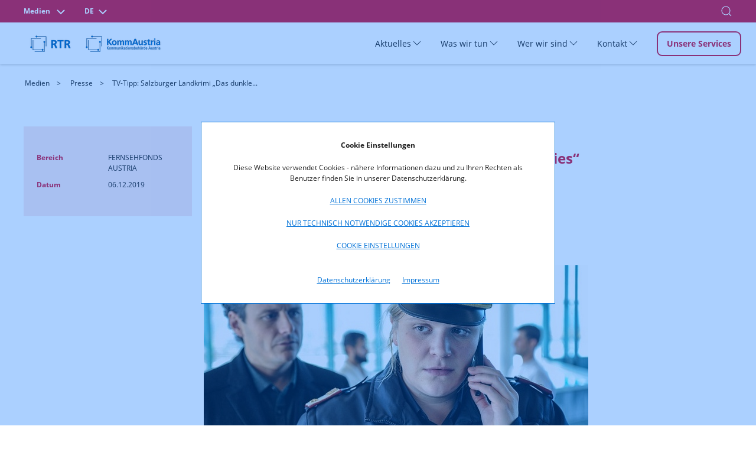

--- FILE ---
content_type: text/javascript;charset=UTF-8
request_url: https://www.rtr.at/static/rtrwebsite/files/js/app.js
body_size: 113581
content:
!function(t){var e={};function n(i){if(e[i])return e[i].exports;var r=e[i]={i:i,l:!1,exports:{}};return t[i].call(r.exports,r,r.exports,n),r.l=!0,r.exports}n.m=t,n.c=e,n.d=function(t,e,i){n.o(t,e)||Object.defineProperty(t,e,{enumerable:!0,get:i})},n.r=function(t){"undefined"!=typeof Symbol&&Symbol.toStringTag&&Object.defineProperty(t,Symbol.toStringTag,{value:"Module"}),Object.defineProperty(t,"__esModule",{value:!0})},n.t=function(t,e){if(1&e&&(t=n(t)),8&e)return t;if(4&e&&"object"==typeof t&&t&&t.__esModule)return t;var i=Object.create(null);if(n.r(i),Object.defineProperty(i,"default",{enumerable:!0,value:t}),2&e&&"string"!=typeof t)for(var r in t)n.d(i,r,function(e){return t[e]}.bind(null,r));return i},n.n=function(t){var e=t&&t.__esModule?function(){return t.default}:function(){return t};return n.d(e,"a",e),e},n.o=function(t,e){return Object.prototype.hasOwnProperty.call(t,e)},n.p="../",n(n.s=2)}([function(t,e,n){
    /*! UIkit 3.5.7 | https://www.getuikit.com | (c) 2014 - 2024 YOOtheme | MIT License */
    t.exports=function(){"use strict";var t=Object.prototype,e=t.hasOwnProperty;function n(t,n){return e.call(t,n)}var i={},r=/([a-z\d])([A-Z])/g;function o(t){return t in i||(i[t]=t.replace(r,"$1-$2").toLowerCase()),i[t]}var s=/-(\w)/g;function a(t){return t.replace(s,l)}function l(t,e){return e?e.toUpperCase():""}function c(t){return t.length?l(0,t.charAt(0))+t.slice(1):""}var h=String.prototype,u=h.startsWith||function(t){return 0===this.lastIndexOf(t,0)};function d(t,e){return u.call(t,e)}var f=h.endsWith||function(t){return this.substr(-t.length)===t};function p(t,e){return f.call(t,e)}var g=Array.prototype,v=function(t,e){return!!~this.indexOf(t,e)},m=h.includes||v,w=g.includes||v;function x(t,e){return t&&(N(t)?m:w).call(t,e)}var y=g.findIndex||function(t){for(var e=arguments,n=0;n<this.length;n++)if(t.call(e[1],this[n],n,this))return n;return-1};function k(t,e){return y.call(t,e)}var b=Array.isArray;function C(t){return"function"==typeof t}function M(t){return null!==t&&"object"==typeof t}var L=t.toString;function S(t){return"[object Object]"===L.call(t)}function T(t){return M(t)&&t===t.window}function E(t){return M(t)&&9===t.nodeType}function B(t){return M(t)&&!!t.jquery}function A(t){return M(t)&&t.nodeType>=1}function $(t){return M(t)&&1===t.nodeType}function j(t){return L.call(t).match(/^\[object (NodeList|HTMLCollection)\]$/)}function I(t){return"boolean"==typeof t}function N(t){return"string"==typeof t}function H(t){return"number"==typeof t}function D(t){return H(t)||N(t)&&!isNaN(t-parseFloat(t))}function _(t){return!(b(t)?t.length:M(t)&&Object.keys(t).length)}function z(t){return void 0===t}function q(t){return I(t)?t:"true"===t||"1"===t||""===t||"false"!==t&&"0"!==t&&t}function O(t){var e=Number(t);return!isNaN(e)&&e}function P(t){return parseFloat(t)||0}function Z(t){return A(t)?t:j(t)||B(t)?t[0]:b(t)?Z(t[0]):null}function V(t){return A(t)?[t]:j(t)?g.slice.call(t):b(t)?t.map(Z).filter(Boolean):B(t)?t.toArray():[]}function R(t){return T(t)?t:(t=Z(t))?(E(t)?t:t.ownerDocument).defaultView:window}function F(t){return b(t)?t:N(t)?t.split(/,(?![^(]*\))/).map((function(t){return D(t)?O(t):q(t.trim())})):[t]}function W(t){return t?p(t,"ms")?P(t):1e3*P(t):0}function U(t,e){return t===e||M(t)&&M(e)&&Object.keys(t).length===Object.keys(e).length&&K(t,(function(t,n){return t===e[n]}))}function X(t,e,n){return t.replace(new RegExp(e+"|"+n,"g"),(function(t){return t===e?n:e}))}var Y=Object.assign||function(t){for(var e=[],i=arguments.length-1;i-- >0;)e[i]=arguments[i+1];t=Object(t);for(var r=0;r<e.length;r++){var o=e[r];if(null!==o)for(var s in o)n(o,s)&&(t[s]=o[s])}return t};function G(t){return t[t.length-1]}function K(t,e){for(var n in t)if(!1===e(t[n],n))return!1;return!0}function J(t,e){return t.sort((function(t,n){var i=t[e];void 0===i&&(i=0);var r=n[e];return void 0===r&&(r=0),i>r?1:r>i?-1:0}))}function Q(t,e){var n=new Set;return t.filter((function(t){var i=t[e];return!n.has(i)&&(n.add(i)||!0)}))}function tt(t,e,n){return void 0===e&&(e=0),void 0===n&&(n=1),Math.min(Math.max(O(t)||0,e),n)}function et(){}function nt(t,e){return t.left<e.right&&t.right>e.left&&t.top<e.bottom&&t.bottom>e.top}function it(t,e){return t.x<=e.right&&t.x>=e.left&&t.y<=e.bottom&&t.y>=e.top}var rt={ratio:function(t,e,n){var i,r="width"===e?"height":"width";return(i={})[r]=t[e]?Math.round(n*t[r]/t[e]):t[r],i[e]=n,i},contain:function(t,e){var n=this;return K(t=Y({},t),(function(i,r){return t=t[r]>e[r]?n.ratio(t,r,e[r]):t})),t},cover:function(t,e){var n=this;return K(t=this.contain(t,e),(function(i,r){return t=t[r]<e[r]?n.ratio(t,r,e[r]):t})),t}};function ot(t,e,n){if(M(e))for(var i in e)ot(t,i,e[i]);else{if(z(n))return(t=Z(t))&&t.getAttribute(e);V(t).forEach((function(t){C(n)&&(n=n.call(t,ot(t,e))),null===n?at(t,e):t.setAttribute(e,n)}))}}function st(t,e){return V(t).some((function(t){return t.hasAttribute(e)}))}function at(t,e){t=V(t),e.split(" ").forEach((function(e){return t.forEach((function(t){return t.hasAttribute(e)&&t.removeAttribute(e)}))}))}function lt(t,e){for(var n=0,i=[e,"data-"+e];n<i.length;n++)if(st(t,i[n]))return ot(t,i[n])}var ct="undefined"!=typeof window,ht=ct&&/msie|trident/i.test(window.navigator.userAgent),ut=ct&&"rtl"===ot(document.documentElement,"dir"),dt=ct&&"ontouchstart"in window,ft=ct&&window.PointerEvent,pt=ct&&(dt||window.DocumentTouch&&document instanceof DocumentTouch||navigator.maxTouchPoints),gt=ft?"pointerdown":dt?"touchstart":"mousedown",vt=ft?"pointermove":dt?"touchmove":"mousemove",mt=ft?"pointerup":dt?"touchend":"mouseup",wt=ft?"pointerenter":dt?"":"mouseenter",xt=ft?"pointerleave":dt?"":"mouseleave",yt=ft?"pointercancel":"touchcancel";function kt(t,e){return Z(t)||Mt(t,Ct(t,e))}function bt(t,e){var n=V(t);return n.length&&n||Lt(t,Ct(t,e))}function Ct(t,e){return void 0===e&&(e=document),Bt(t)||E(e)?e:e.ownerDocument}function Mt(t,e){return Z(St(t,e,"querySelector"))}function Lt(t,e){return V(St(t,e,"querySelectorAll"))}function St(t,e,n){if(void 0===e&&(e=document),!t||!N(t))return null;var i;Bt(t=t.replace(Et,"$1 *"))&&(i=[],t=function(t){return t.match(At).map((function(t){return t.replace(/,$/,"").trim()}))}(t).map((function(t,n){var r=e;if("!"===t[0]){var o=t.substr(1).trim().split(" ");r=Ht(Dt(e),o[0]),t=o.slice(1).join(" ").trim()}if("-"===t[0]){var s=t.substr(1).trim().split(" "),a=(r||e).previousElementSibling;r=It(a,t.substr(1))?a:null,t=s.slice(1).join(" ")}return r?(r.id||(r.id="uk-"+Date.now()+n,i.push((function(){return at(r,"id")}))),"#"+zt(r.id)+" "+t):null})).filter(Boolean).join(","),e=document);try{return e[n](t)}catch(t){return null}finally{i&&i.forEach((function(t){return t()}))}}var Tt=/(^|[^\\],)\s*[!>+~-]/,Et=/([!>+~-])(?=\s+[!>+~-]|\s*$)/g;function Bt(t){return N(t)&&t.match(Tt)}var At=/.*?[^\\](?:,|$)/g,$t=ct?Element.prototype:{},jt=$t.matches||$t.webkitMatchesSelector||$t.msMatchesSelector||et;function It(t,e){return V(t).some((function(t){return jt.call(t,e)}))}var Nt=$t.closest||function(t){var e=this;do{if(It(e,t))return e}while(e=Dt(e))};function Ht(t,e){return d(e,">")&&(e=e.slice(1)),$(t)?Nt.call(t,e):V(t).map((function(t){return Ht(t,e)})).filter(Boolean)}function Dt(t){return(t=Z(t))&&$(t.parentNode)&&t.parentNode}var _t=ct&&window.CSS&&CSS.escape||function(t){return t.replace(/([^\x7f-\uFFFF\w-])/g,(function(t){return"\\"+t}))};function zt(t){return N(t)?_t.call(null,t):""}var qt={area:!0,base:!0,br:!0,col:!0,embed:!0,hr:!0,img:!0,input:!0,keygen:!0,link:!0,menuitem:!0,meta:!0,param:!0,source:!0,track:!0,wbr:!0};function Ot(t){return V(t).some((function(t){return qt[t.tagName.toLowerCase()]}))}function Pt(t){return V(t).some((function(t){return t.offsetWidth||t.offsetHeight||t.getClientRects().length}))}var Zt="input,select,textarea,button";function Vt(t){return V(t).some((function(t){return It(t,Zt)}))}function Rt(t,e){return V(t).filter((function(t){return It(t,e)}))}function Ft(t,e){return N(e)?It(t,e)||!!Ht(t,e):t===e||(E(e)?e.documentElement:Z(e)).contains(Z(t))}function Wt(t,e){for(var n=[];t=Dt(t);)e&&!It(t,e)||n.push(t);return n}function Ut(t,e){var n=(t=Z(t))?V(t.children):[];return e?Rt(n,e):n}function Xt(){for(var t=[],e=arguments.length;e--;)t[e]=arguments[e];var n=Qt(t),i=n[0],r=n[1],o=n[2],s=n[3],a=n[4];return i=se(i),s.length>1&&(s=ee(s)),a&&a.self&&(s=ne(s)),o&&(s=te(i,o,s)),a=ie(a),r.split(" ").forEach((function(t){return i.forEach((function(e){return e.addEventListener(t,s,a)}))})),function(){return Yt(i,r,s,a)}}function Yt(t,e,n,i){void 0===i&&(i=!1),i=ie(i),t=se(t),e.split(" ").forEach((function(e){return t.forEach((function(t){return t.removeEventListener(e,n,i)}))}))}function Gt(){for(var t=[],e=arguments.length;e--;)t[e]=arguments[e];var n=Qt(t),i=n[0],r=n[1],o=n[2],s=n[3],a=n[4],l=n[5],c=Xt(i,r,o,(function(t){var e=!l||l(t);e&&(c(),s(t,e))}),a);return c}function Kt(t,e,n){return se(t).reduce((function(t,i){return t&&i.dispatchEvent(Jt(e,!0,!0,n))}),!0)}function Jt(t,e,n,i){if(void 0===e&&(e=!0),void 0===n&&(n=!1),N(t)){var r=document.createEvent("CustomEvent");r.initCustomEvent(t,e,n,i),t=r}return t}function Qt(t){return C(t[2])&&t.splice(2,0,!1),t}function te(t,e,n){var i=this;return function(r){t.forEach((function(t){var o=">"===e[0]?Lt(e,t).reverse().filter((function(t){return Ft(r.target,t)}))[0]:Ht(r.target,e);o&&(r.delegate=t,r.current=o,n.call(i,r))}))}}function ee(t){return function(e){return b(e.detail)?t.apply(void 0,[e].concat(e.detail)):t(e)}}function ne(t){return function(e){if(e.target===e.currentTarget||e.target===e.current)return t.call(null,e)}}function ie(t){return t&&ht&&!I(t)?!!t.capture:t}function re(t){return t&&"addEventListener"in t}function oe(t){return re(t)?t:Z(t)}function se(t){return b(t)?t.map(oe).filter(Boolean):N(t)?Lt(t):re(t)?[t]:V(t)}function ae(t){return"touch"===t.pointerType||!!t.touches}function le(t){var e=t.touches,n=t.changedTouches,i=e&&e[0]||n&&n[0]||t;return{x:i.clientX,y:i.clientY}}var ce=ct&&window.Promise||de,he=function(){var t=this;this.promise=new ce((function(e,n){t.reject=n,t.resolve=e}))},ue=ct&&window.setImmediate||setTimeout;function de(t){this.state=2,this.value=void 0,this.deferred=[];var e=this;try{t((function(t){e.resolve(t)}),(function(t){e.reject(t)}))}catch(t){e.reject(t)}}de.reject=function(t){return new de((function(e,n){n(t)}))},de.resolve=function(t){return new de((function(e,n){e(t)}))},de.all=function(t){return new de((function(e,n){var i=[],r=0;function o(n){return function(o){i[n]=o,(r+=1)===t.length&&e(i)}}0===t.length&&e(i);for(var s=0;s<t.length;s+=1)de.resolve(t[s]).then(o(s),n)}))},de.race=function(t){return new de((function(e,n){for(var i=0;i<t.length;i+=1)de.resolve(t[i]).then(e,n)}))};var fe=de.prototype;function pe(t,e){return new ce((function(n,i){var r=Y({data:null,method:"GET",headers:{},xhr:new XMLHttpRequest,beforeSend:et,responseType:""},e);r.beforeSend(r);var o=r.xhr;for(var s in r)if(s in o)try{o[s]=r[s]}catch(t){}for(var a in o.open(r.method.toUpperCase(),t),r.headers)o.setRequestHeader(a,r.headers[a]);Xt(o,"load",(function(){0===o.status||o.status>=200&&o.status<300||304===o.status?("json"===r.responseType&&N(o.response)&&(o=Y(function(t){var e={};for(var n in t)e[n]=t[n];return e}(o),{response:JSON.parse(o.response)})),n(o)):i(Y(Error(o.statusText),{xhr:o,status:o.status}))})),Xt(o,"error",(function(){return i(Y(Error("Network Error"),{xhr:o}))})),Xt(o,"timeout",(function(){return i(Y(Error("Network Timeout"),{xhr:o}))})),o.send(r.data)}))}function ge(t,e,n){return new ce((function(i,r){var o=new Image;o.onerror=function(t){return r(t)},o.onload=function(){return i(o)},n&&(o.sizes=n),e&&(o.srcset=e),o.src=t}))}function ve(t){if("loading"===document.readyState)var e=Xt(document,"DOMContentLoaded",(function(){e(),t()}));else t()}function me(t,e){return e?V(t).indexOf(Z(e)):Ut(Dt(t)).indexOf(t)}function we(t,e,n,i){void 0===n&&(n=0),void 0===i&&(i=!1);var r=(e=V(e)).length;return t=D(t)?O(t):"next"===t?n+1:"previous"===t?n-1:me(e,t),i?tt(t,0,r-1):(t%=r)<0?t+r:t}function xe(t){return(t=Ie(t)).innerHTML="",t}function ye(t,e){return t=Ie(t),z(e)?t.innerHTML:ke(t.hasChildNodes()?xe(t):t,e)}function ke(t,e){return t=Ie(t),Me(e,(function(e){return t.appendChild(e)}))}function be(t,e){return t=Ie(t),Me(e,(function(e){return t.parentNode.insertBefore(e,t)}))}function Ce(t,e){return t=Ie(t),Me(e,(function(e){return t.nextSibling?be(t.nextSibling,e):ke(t.parentNode,e)}))}function Me(t,e){return(t=N(t)?$e(t):t)?"length"in t?V(t).map(e):e(t):null}function Le(t){V(t).map((function(t){return t.parentNode&&t.parentNode.removeChild(t)}))}function Se(t,e){for(e=Z(be(t,e));e.firstChild;)e=e.firstChild;return ke(e,t),e}function Te(t,e){return V(V(t).map((function(t){return t.hasChildNodes?Se(V(t.childNodes),e):ke(t,e)})))}function Ee(t){V(t).map(Dt).filter((function(t,e,n){return n.indexOf(t)===e})).forEach((function(t){be(t,t.childNodes),Le(t)}))}fe.resolve=function(t){var e=this;if(2===e.state){if(t===e)throw new TypeError("Promise settled with itself.");var n=!1;try{var i=t&&t.then;if(null!==t&&M(t)&&C(i))return void i.call(t,(function(t){n||e.resolve(t),n=!0}),(function(t){n||e.reject(t),n=!0}))}catch(t){return void(n||e.reject(t))}e.state=0,e.value=t,e.notify()}},fe.reject=function(t){if(2===this.state){if(t===this)throw new TypeError("Promise settled with itself.");this.state=1,this.value=t,this.notify()}},fe.notify=function(){var t=this;ue((function(){if(2!==t.state)for(;t.deferred.length;){var e=t.deferred.shift(),n=e[0],i=e[1],r=e[2],o=e[3];try{0===t.state?C(n)?r(n.call(void 0,t.value)):r(t.value):1===t.state&&(C(i)?r(i.call(void 0,t.value)):o(t.value))}catch(t){o(t)}}}))},fe.then=function(t,e){var n=this;return new de((function(i,r){n.deferred.push([t,e,i,r]),n.notify()}))},fe.catch=function(t){return this.then(void 0,t)};var Be=/^\s*<(\w+|!)[^>]*>/,Ae=/^<(\w+)\s*\/?>(?:<\/\1>)?$/;function $e(t){var e=Ae.exec(t);if(e)return document.createElement(e[1]);var n=document.createElement("div");return Be.test(t)?n.insertAdjacentHTML("beforeend",t.trim()):n.textContent=t,n.childNodes.length>1?V(n.childNodes):n.firstChild}function je(t,e){if($(t))for(e(t),t=t.firstElementChild;t;){var n=t.nextElementSibling;je(t,e),t=n}}function Ie(t,e){return N(t)?He(t)?Z($e(t)):Mt(t,e):Z(t)}function Ne(t,e){return N(t)?He(t)?V($e(t)):Lt(t,e):V(t)}function He(t){return"<"===t[0]||t.match(/^\s*</)}function De(t){for(var e=[],n=arguments.length-1;n-- >0;)e[n]=arguments[n+1];Ze(t,e,"add")}function _e(t){for(var e=[],n=arguments.length-1;n-- >0;)e[n]=arguments[n+1];Ze(t,e,"remove")}function ze(t,e){ot(t,"class",(function(t){return(t||"").replace(new RegExp("\\b"+e+"\\b","g"),"")}))}function qe(t){for(var e=[],n=arguments.length-1;n-- >0;)e[n]=arguments[n+1];e[0]&&_e(t,e[0]),e[1]&&De(t,e[1])}function Oe(t,e){return e&&V(t).some((function(t){return t.classList.contains(e.split(" ")[0])}))}function Pe(t){for(var e=[],n=arguments.length-1;n-- >0;)e[n]=arguments[n+1];if(e.length){var i=N(G(e=Ve(e)))?[]:e.pop();e=e.filter(Boolean),V(t).forEach((function(t){for(var n=t.classList,r=0;r<e.length;r++)Re.Force?n.toggle.apply(n,[e[r]].concat(i)):n[(z(i)?!n.contains(e[r]):i)?"add":"remove"](e[r])}))}}function Ze(t,e,n){(e=Ve(e).filter(Boolean)).length&&V(t).forEach((function(t){var i=t.classList;Re.Multiple?i[n].apply(i,e):e.forEach((function(t){return i[n](t)}))}))}function Ve(t){return t.reduce((function(t,e){return t.concat.call(t,N(e)&&x(e," ")?e.trim().split(" "):e)}),[])}var Re={get Multiple(){return this.get("_multiple")},get Force(){return this.get("_force")},get:function(t){if(!n(this,t)){var e=document.createElement("_").classList;e.add("a","b"),e.toggle("c",!1),this._multiple=e.contains("b"),this._force=!e.contains("c")}return this[t]}},Fe={"animation-iteration-count":!0,"column-count":!0,"fill-opacity":!0,"flex-grow":!0,"flex-shrink":!0,"font-weight":!0,"line-height":!0,opacity:!0,order:!0,orphans:!0,"stroke-dasharray":!0,"stroke-dashoffset":!0,widows:!0,"z-index":!0,zoom:!0};function We(t,e,n){return V(t).map((function(t){if(N(e)){if(e=Je(e),z(n))return Xe(t,e);n||H(n)?t.style[e]=D(n)&&!Fe[e]?n+"px":n:t.style.removeProperty(e)}else{if(b(e)){var i=Ue(t);return e.reduce((function(t,e){return t[e]=i[Je(e)],t}),{})}M(e)&&K(e,(function(e,n){return We(t,n,e)}))}return t}))[0]}function Ue(t,e){return(t=Z(t)).ownerDocument.defaultView.getComputedStyle(t,e)}function Xe(t,e,n){return Ue(t,n)[e]}var Ye={};function Ge(t){var e=document.documentElement;if(!ht)return Ue(e).getPropertyValue("--uk-"+t);if(!(t in Ye)){var n=ke(e,document.createElement("div"));De(n,"uk-"+t),Ye[t]=Xe(n,"content",":before").replace(/^["'](.*)["']$/,"$1"),Le(n)}return Ye[t]}var Ke={};function Je(t){var e=Ke[t];return e||(e=Ke[t]=function(t){t=o(t);var e=document.documentElement.style;if(t in e)return t;for(var n,i=Qe.length;i--;)if((n="-"+Qe[i]+"-"+t)in e)return n}(t)||t),e}var Qe=["webkit","moz","ms"];function tn(t,e,n,i){return void 0===n&&(n=400),void 0===i&&(i="linear"),ce.all(V(t).map((function(t){return new ce((function(r,o){for(var s in e){var a=We(t,s);""===a&&We(t,s,a)}var l=setTimeout((function(){return Kt(t,"transitionend")}),n);Gt(t,"transitionend transitioncanceled",(function(e){var n=e.type;clearTimeout(l),_e(t,"uk-transition"),We(t,{transitionProperty:"",transitionDuration:"",transitionTimingFunction:""}),"transitioncanceled"===n?o():r()}),{self:!0}),De(t,"uk-transition"),We(t,Y({transitionProperty:Object.keys(e).map(Je).join(","),transitionDuration:n+"ms",transitionTimingFunction:i},e))}))})))}var en={start:tn,stop:function(t){return Kt(t,"transitionend"),ce.resolve()},cancel:function(t){Kt(t,"transitioncanceled")},inProgress:function(t){return Oe(t,"uk-transition")}};function nn(t,e,n,i,r){return void 0===n&&(n=200),ce.all(V(t).map((function(t){return new ce((function(o,s){Kt(t,"animationcanceled");var a=setTimeout((function(){return Kt(t,"animationend")}),n);Gt(t,"animationend animationcanceled",(function(e){var n=e.type;clearTimeout(a),"animationcanceled"===n?s():o(),We(t,"animationDuration",""),ze(t,"uk-animation-\\S*")}),{self:!0}),We(t,"animationDuration",n+"ms"),De(t,e,"uk-animation-"+(r?"leave":"enter")),d(e,"uk-animation-")&&De(t,i&&"uk-transform-origin-"+i,r&&"uk-animation-reverse")}))})))}var rn=new RegExp("uk-animation-(enter|leave)"),on={in:nn,out:function(t,e,n,i){return nn(t,e,n,i,!0)},inProgress:function(t){return rn.test(ot(t,"class"))},cancel:function(t){Kt(t,"animationcanceled")}},sn={width:["x","left","right"],height:["y","top","bottom"]};function an(t,e,n,i,r,o,s,a){n=mn(n),i=mn(i);var l={element:n,target:i};if(!t||!e)return l;var c=cn(t),h=cn(e),u=h;if(vn(u,n,c,-1),vn(u,i,h,1),r=wn(r,c.width,c.height),o=wn(o,h.width,h.height),r.x+=o.x,r.y+=o.y,u.left+=r.x,u.top+=r.y,s){var d=[cn(R(t))];a&&d.unshift(cn(a)),K(sn,(function(t,e){var o=t[0],a=t[1],f=t[2];(!0===s||x(s,o))&&d.some((function(t){var s=n[o]===a?-c[e]:n[o]===f?c[e]:0,d=i[o]===a?h[e]:i[o]===f?-h[e]:0;if(u[a]<t[a]||u[a]+c[e]>t[f]){var p=c[e]/2,g="center"===i[o]?-h[e]/2:0;return"center"===n[o]&&(v(p,g)||v(-p,-g))||v(s,d)}function v(n,i){var s=P((u[a]+n+i-2*r[o]).toFixed(4));if(s>=t[a]&&s+c[e]<=t[f])return u[a]=s,["element","target"].forEach((function(t){l[t][o]=n?l[t][o]===sn[e][1]?sn[e][2]:sn[e][1]:l[t][o]})),!0}}))}))}return ln(t,u),l}function ln(t,e){if(!e)return cn(t);var n=cn(t),i=We(t,"position");["left","top"].forEach((function(r){if(r in e){var o=We(t,r);We(t,r,e[r]-n[r]+P("absolute"===i&&"auto"===o?hn(t)[r]:o))}}))}function cn(t){if(!t)return{};var e,n,i=R(t),r=i.pageYOffset,o=i.pageXOffset;if(T(t)){var s=t.innerHeight,a=t.innerWidth;return{top:r,left:o,height:s,width:a,bottom:r+s,right:o+a}}Pt(t)||"none"!==We(t,"display")||(e=ot(t,"style"),n=ot(t,"hidden"),ot(t,{style:(e||"")+";display:block !important;",hidden:null}));var l=(t=Z(t)).getBoundingClientRect();return z(e)||ot(t,{style:e,hidden:n}),{height:l.height,width:l.width,top:l.top+r,left:l.left+o,bottom:l.bottom+r,right:l.right+o}}function hn(t,e){e=e||(Z(t)||{}).offsetParent||R(t).document.documentElement;var n=ln(t),i=ln(e);return{top:n.top-i.top-P(We(e,"borderTopWidth")),left:n.left-i.left-P(We(e,"borderLeftWidth"))}}function un(t){var e=[0,0];t=Z(t);do{if(e[0]+=t.offsetTop,e[1]+=t.offsetLeft,"fixed"===We(t,"position")){var n=R(t);return e[0]+=n.pageYOffset,e[1]+=n.pageXOffset,e}}while(t=t.offsetParent);return e}var dn=pn("height"),fn=pn("width");function pn(t){var e=c(t);return function(n,i){if(z(i)){if(T(n))return n["inner"+e];if(E(n)){var r=n.documentElement;return Math.max(r["offset"+e],r["scroll"+e])}return(i="auto"===(i=We(n=Z(n),t))?n["offset"+e]:P(i)||0)-gn(n,t)}We(n,t,i||0===i?+i+gn(n,t)+"px":"")}}function gn(t,e,n){return void 0===n&&(n="border-box"),We(t,"boxSizing")===n?sn[e].slice(1).map(c).reduce((function(e,n){return e+P(We(t,"padding"+n))+P(We(t,"border"+n+"Width"))}),0):0}function vn(t,e,n,i){K(sn,(function(r,o){var s=r[0],a=r[1],l=r[2];e[s]===l?t[a]+=n[o]*i:"center"===e[s]&&(t[a]+=n[o]*i/2)}))}function mn(t){var e=/left|center|right/,n=/top|center|bottom/;return 1===(t=(t||"").split(" ")).length&&(t=e.test(t[0])?t.concat("center"):n.test(t[0])?["center"].concat(t):["center","center"]),{x:e.test(t[0])?t[0]:"center",y:n.test(t[1])?t[1]:"center"}}function wn(t,e,n){var i=(t||"").split(" "),r=i[0],o=i[1];return{x:r?P(r)*(p(r,"%")?e/100:1):0,y:o?P(o)*(p(o,"%")?n/100:1):0}}function xn(t){switch(t){case"left":return"right";case"right":return"left";case"top":return"bottom";case"bottom":return"top";default:return t}}function yn(t,e,n){return void 0===e&&(e="width"),void 0===n&&(n=window),D(t)?+t:p(t,"vh")?kn(dn(R(n)),t):p(t,"vw")?kn(fn(R(n)),t):p(t,"%")?kn(cn(n)[e],t):P(t)}function kn(t,e){return t*P(e)/100}var bn={reads:[],writes:[],read:function(t){return this.reads.push(t),Mn(),t},write:function(t){return this.writes.push(t),Mn(),t},clear:function(t){return Sn(this.reads,t)||Sn(this.writes,t)},flush:Cn};function Cn(t){void 0===t&&(t=1),Ln(bn.reads),Ln(bn.writes.splice(0,bn.writes.length)),bn.scheduled=!1,(bn.reads.length||bn.writes.length)&&Mn(t+1)}function Mn(t){bn.scheduled||(bn.scheduled=!0,t&&t<4?ce.resolve().then((function(){return Cn(t)})):requestAnimationFrame((function(){return Cn()})))}function Ln(t){for(var e;e=t.shift();)e()}function Sn(t,e){var n=t.indexOf(e);return!!~n&&!!t.splice(n,1)}function Tn(){}Tn.prototype={positions:[],init:function(){var t,e=this;this.positions=[],this.unbind=Xt(document,"mousemove",(function(e){return t=le(e)})),this.interval=setInterval((function(){t&&(e.positions.push(t),e.positions.length>5&&e.positions.shift())}),50)},cancel:function(){this.unbind&&this.unbind(),this.interval&&clearInterval(this.interval)},movesTo:function(t){if(this.positions.length<2)return!1;var e=t.getBoundingClientRect(),n=e.left,i=e.right,r=e.top,o=e.bottom,s=this.positions[0],a=G(this.positions),l=[s,a];return!it(a,e)&&[[{x:n,y:r},{x:i,y:o}],[{x:n,y:o},{x:i,y:r}]].some((function(t){var n=function(t,e){var n=t[0],i=n.x,r=n.y,o=t[1],s=o.x,a=o.y,l=e[0],c=l.x,h=l.y,u=e[1],d=u.x,f=u.y,p=(f-h)*(s-i)-(d-c)*(a-r);if(0===p)return!1;var g=((d-c)*(r-h)-(f-h)*(i-c))/p;return!(g<0)&&{x:i+g*(s-i),y:r+g*(a-r)}}(l,t);return n&&it(n,e)}))}};var En={};function Bn(t,e,n){return En.computed(C(t)?t.call(n,n):t,C(e)?e.call(n,n):e)}function An(t,e){return t=t&&!b(t)?[t]:t,e?t?t.concat(e):b(e)?e:[e]:t}function $n(t,e){return z(e)?t:e}function jn(t,e,i){var r={};if(C(e)&&(e=e.options),e.extends&&(t=jn(t,e.extends,i)),e.mixins)for(var o=0,s=e.mixins.length;o<s;o++)t=jn(t,e.mixins[o],i);for(var a in t)c(a);for(var l in e)n(t,l)||c(l);function c(n){r[n]=(En[n]||$n)(t[n],e[n],i)}return r}function In(t,e){var n;void 0===e&&(e=[]);try{return t?d(t,"{")?JSON.parse(t):e.length&&!x(t,":")?((n={})[e[0]]=t,n):t.split(";").reduce((function(t,e){var n=e.split(/:(.*)/),i=n[0],r=n[1];return i&&!z(r)&&(t[i.trim()]=r.trim()),t}),{}):{}}catch(t){return{}}}function Nn(t){if(zn(t)&&Pn(t,{func:"playVideo",method:"play"}),_n(t))try{t.play().catch(et)}catch(t){}}function Hn(t){zn(t)&&Pn(t,{func:"pauseVideo",method:"pause"}),_n(t)&&t.pause()}function Dn(t){zn(t)&&Pn(t,{func:"mute",method:"setVolume",value:0}),_n(t)&&(t.muted=!0,ot(t,"muted",""))}function _n(t){return t&&"VIDEO"===t.tagName}function zn(t){return t&&"IFRAME"===t.tagName&&(qn(t)||On(t))}function qn(t){return!!t.src.match(/\/\/.*?youtube(-nocookie)?\.[a-z]+\/(watch\?v=[^&\s]+|embed)|youtu\.be\/.*/)}function On(t){return!!t.src.match(/vimeo\.com\/video\/.*/)}function Pn(t,e){(function(t){if(t._ukPlayer)return t._ukPlayer;var e,n=qn(t),i=On(t),r=++Vn;return t._ukPlayer=new ce((function(o){n&&Gt(t,"load",(function(){var n=function(){return Zn(t,{event:"listening",id:r})};e=setInterval(n,100),n()})),Gt(window,"message",o,!1,(function(t){var e=t.data;try{return(e=JSON.parse(e))&&(n&&e.id===r&&"onReady"===e.event||i&&Number(e.player_id)===r)}catch(t){}})),ot(t,"src",t.src+(x(t.src,"?")?"&":"?")+(n?"enablejsapi=1":"api=1&player_id="+r))})).then((function(){return clearInterval(e)}))})(t).then((function(){return Zn(t,e)}))}function Zn(t,e){try{t.contentWindow.postMessage(JSON.stringify(Y({event:"command"},e)),"*")}catch(t){}}En.events=En.created=En.beforeConnect=En.connected=En.beforeDisconnect=En.disconnected=En.destroy=An,En.args=function(t,e){return!1!==e&&An(e||t)},En.update=function(t,e){return J(An(t,C(e)?{read:e}:e),"order")},En.props=function(t,e){return b(e)&&(e=e.reduce((function(t,e){return t[e]=String,t}),{})),En.methods(t,e)},En.computed=En.methods=function(t,e){return e?t?Y({},t,e):e:t},En.data=function(t,e,n){return n?Bn(t,e,n):e?t?function(n){return Bn(t,e,n)}:e:t};var Vn=0;function Rn(t,e,n){if(void 0===e&&(e=0),void 0===n&&(n=0),!Pt(t))return!1;var i=Gn(t);return i.every((function(r,o){var s=ln(i[o+1]||t),a=ln(Yn(r)),l=a.top,c=a.left,h=a.bottom,u=a.right;return nt(s,{top:l-e,left:c-n,bottom:h+e,right:u+n})}))}function Fn(t,e){(t=T(t)||E(t)?Kn(t):Z(t)).scrollTop=e}function Wn(t,e){void 0===e&&(e={});var n=e.offset;if(void 0===n&&(n=0),Pt(t)){for(var i=Gn(t).concat(t),r=ce.resolve(),o=function(t){r=r.then((function(){return new ce((function(e){var r,o=i[t],s=i[t+1],a=o.scrollTop,l=Math.ceil(hn(s,Yn(o)).top-n),c=(r=Math.abs(l),40*Math.pow(r,.375)),h=Date.now(),u=function(){var t,n=(t=tt((Date.now()-h)/c),.5*(1-Math.cos(Math.PI*t)));Fn(o,a+l*n),1!==n?requestAnimationFrame(u):e()};u()}))}))},s=0;s<i.length-1;s++)o(s);return r}}function Un(t,e){if(void 0===e&&(e=0),!Pt(t))return 0;var n=G(Xn(t)),i=n.scrollHeight,r=n.scrollTop,o=ln(Yn(n)).height,s=un(t)[0]-r-un(n)[0],a=Math.min(o,s+r);return tt(-1*(s-a)/Math.min(ln(t).height+e+a,i-(s+r),i-o))}function Xn(t,e){void 0===e&&(e=/auto|scroll/);var n=Kn(t),i=Wt(t).filter((function(t){return t===n||e.test(We(t,"overflow"))&&t.scrollHeight>Math.round(ln(t).height)})).reverse();return i.length?i:[n]}function Yn(t){return t===Kn(t)?window:t}function Gn(t){return Xn(t,/auto|scroll|hidden/)}function Kn(t){var e=R(t).document;return e.scrollingElement||e.documentElement}var Jn=ct&&window.IntersectionObserver||function(){function t(t,e){var n=this;void 0===e&&(e={});var i=e.rootMargin;void 0===i&&(i="0 0"),this.targets=[];var r,o=(i||"0 0").split(" ").map(P),s=o[0],a=o[1];this.offsetTop=s,this.offsetLeft=a,this.apply=function(){r||(r=requestAnimationFrame((function(){return setTimeout((function(){var e=n.takeRecords();e.length&&t(e,n),r=!1}))})))},this.off=Xt(window,"scroll resize load",this.apply,{passive:!0,capture:!0})}return t.prototype.takeRecords=function(){var t=this;return this.targets.filter((function(e){var n=Rn(e.target,t.offsetTop,t.offsetLeft);if(null===e.isIntersecting||n^e.isIntersecting)return e.isIntersecting=n,!0}))},t.prototype.observe=function(t){this.targets.push({target:t,isIntersecting:null}),this.apply()},t.prototype.disconnect=function(){this.targets=[],this.off()},t}();function Qn(t){return!(!d(t,"uk-")&&!d(t,"data-uk-"))&&a(t.replace("data-uk-","").replace("uk-",""))}var ti=function(t){this._init(t)};ti.util=Object.freeze({__proto__:null,ajax:pe,getImage:ge,transition:tn,Transition:en,animate:nn,Animation:on,attr:ot,hasAttr:st,removeAttr:at,data:lt,addClass:De,removeClass:_e,removeClasses:ze,replaceClass:qe,hasClass:Oe,toggleClass:Pe,positionAt:an,offset:ln,position:hn,offsetPosition:un,height:dn,width:fn,boxModelAdjust:gn,flipPosition:xn,toPx:yn,ready:ve,index:me,getIndex:we,empty:xe,html:ye,prepend:function(t,e){return(t=Ie(t)).hasChildNodes()?Me(e,(function(e){return t.insertBefore(e,t.firstChild)})):ke(t,e)},append:ke,before:be,after:Ce,remove:Le,wrapAll:Se,wrapInner:Te,unwrap:Ee,fragment:$e,apply:je,$:Ie,$$:Ne,inBrowser:ct,isIE:ht,isRtl:ut,hasTouch:pt,pointerDown:gt,pointerMove:vt,pointerUp:mt,pointerEnter:wt,pointerLeave:xt,pointerCancel:yt,on:Xt,off:Yt,once:Gt,trigger:Kt,createEvent:Jt,toEventTargets:se,isTouch:ae,getEventPos:le,fastdom:bn,isVoidElement:Ot,isVisible:Pt,selInput:Zt,isInput:Vt,filter:Rt,within:Ft,parents:Wt,children:Ut,hasOwn:n,hyphenate:o,camelize:a,ucfirst:c,startsWith:d,endsWith:p,includes:x,findIndex:k,isArray:b,isFunction:C,isObject:M,isPlainObject:S,isWindow:T,isDocument:E,isJQuery:B,isNode:A,isElement:$,isNodeCollection:j,isBoolean:I,isString:N,isNumber:H,isNumeric:D,isEmpty:_,isUndefined:z,toBoolean:q,toNumber:O,toFloat:P,toNode:Z,toNodes:V,toWindow:R,toList:F,toMs:W,isEqual:U,swap:X,assign:Y,last:G,each:K,sortBy:J,uniqueBy:Q,clamp:tt,noop:et,intersectRect:nt,pointInRect:it,Dimensions:rt,MouseTracker:Tn,mergeOptions:jn,parseOptions:In,play:Nn,pause:Hn,mute:Dn,Promise:ce,Deferred:he,IntersectionObserver:Jn,query:kt,queryAll:bt,find:Mt,findAll:Lt,matches:It,closest:Ht,parent:Dt,escape:zt,css:We,getStyles:Ue,getStyle:Xe,getCssVar:Ge,propName:Je,isInView:Rn,scrollTop:Fn,scrollIntoView:Wn,scrolledOver:Un,scrollParents:Xn,getViewport:Yn}),ti.data="__uikit__",ti.prefix="uk-",ti.options={},ti.version="3.5.7",function(t){var e,n=t.data;function i(t,e){if(t)for(var n in t)t[n]._connected&&t[n]._callUpdate(e)}t.use=function(t){if(!t.installed)return t.call(null,this),t.installed=!0,this},t.mixin=function(e,n){(n=(N(n)?t.component(n):n)||this).options=jn(n.options,e)},t.extend=function(t){t=t||{};var e=function(t){this._init(t)};return(e.prototype=Object.create(this.prototype)).constructor=e,e.options=jn(this.options,t),e.super=this,e.extend=this.extend,e},t.update=function(t,e){Wt(t=t?Z(t):document.body).reverse().forEach((function(t){return i(t[n],e)})),je(t,(function(t){return i(t[n],e)}))},Object.defineProperty(t,"container",{get:function(){return e||document.body},set:function(t){e=Ie(t)}})}(ti),function(t){t.prototype._callHook=function(t){var e=this,n=this.$options[t];n&&n.forEach((function(t){return t.call(e)}))},t.prototype._callConnected=function(){this._connected||(this._data={},this._computeds={},this._frames={reads:{},writes:{}},this._initProps(),this._callHook("beforeConnect"),this._connected=!0,this._initEvents(),this._initObserver(),this._callHook("connected"),this._callUpdate())},t.prototype._callDisconnected=function(){this._connected&&(this._callHook("beforeDisconnect"),this._observer&&(this._observer.disconnect(),this._observer=null),this._unbindEvents(),this._callHook("disconnected"),this._connected=!1)},t.prototype._callUpdate=function(t){var e=this;void 0===t&&(t="update");var n=t.type||t;x(["update","resize"],n)&&this._callWatches();var i=this.$options.update,r=this._frames,o=r.reads,s=r.writes;i&&i.forEach((function(t,i){var r=t.read,a=t.write,l=t.events;("update"===n||x(l,n))&&(r&&!x(bn.reads,o[i])&&(o[i]=bn.read((function(){var t=e._connected&&r.call(e,e._data,n);!1===t&&a?bn.clear(s[i]):S(t)&&Y(e._data,t)}))),a&&!x(bn.writes,s[i])&&(s[i]=bn.write((function(){return e._connected&&a.call(e,e._data,n)}))))}))},t.prototype._callWatches=function(){var t=this,e=this._frames;if(!e._watch){var i=!n(e,"_watch");e._watch=bn.read((function(){if(t._connected){var r=t,o=r.$options.computed,s=r._computeds;for(var a in o){var l=n(s,a),c=s[a];delete s[a];var h=o[a],u=h.watch,d=h.immediate;u&&(i&&d||l&&!U(c,t[a]))&&u.call(t,t[a],c)}e._watch=null}}))}}}(ti),function(t){var e=0;function i(t,e){var n={},i=t.args;void 0===i&&(i=[]);var r=t.props;void 0===r&&(r={});var s=t.el;if(!r)return n;for(var l in r){var h=o(l),u=lt(s,h);z(u)||(u=r[l]===Boolean&&""===u||c(r[l],u),("target"!==h||u&&!d(u,"_"))&&(n[l]=u))}var f=In(lt(s,e),i);for(var p in f){var g=a(p);void 0!==r[g]&&(n[g]=c(r[g],f[p]))}return n}function r(t,e,i){Object.defineProperty(t,e,{enumerable:!0,get:function(){var r=t._computeds,o=t.$props,s=t.$el;return n(r,e)||(r[e]=(i.get||i).call(t,o,s)),r[e]},set:function(n){var r=t._computeds;r[e]=i.set?i.set.call(t,n):n,z(r[e])&&delete r[e]}})}function s(t,e,n){S(e)||(e={name:n,handler:e});var i=e.name,r=e.el,o=e.handler,a=e.capture,l=e.passive,c=e.delegate,h=e.filter,u=e.self;r=C(r)?r.call(t):r||t.$el,b(r)?r.forEach((function(i){return s(t,Y({},e,{el:i}),n)})):!r||h&&!h.call(t)||t._events.push(Xt(r,i,c?N(c)?c:c.call(t):null,N(o)?t[o]:o.bind(t),{passive:l,capture:a,self:u}))}function l(t,e){return t.every((function(t){return!t||!n(t,e)}))}function c(t,e){return t===Boolean?q(e):t===Number?O(e):"list"===t?F(e):t?t(e):e}t.prototype._init=function(t){(t=t||{}).data=function(t,e){var n=t.data;t.el;var i=e.args,r=e.props;if(void 0===r&&(r={}),n=b(n)?_(i)?void 0:n.slice(0,i.length).reduce((function(t,e,n){return S(e)?Y(t,e):t[i[n]]=e,t}),{}):n)for(var o in n)z(n[o])?delete n[o]:n[o]=r[o]?c(r[o],n[o]):n[o];return n}(t,this.constructor.options),this.$options=jn(this.constructor.options,t,this),this.$el=null,this.$props={},this._uid=e++,this._initData(),this._initMethods(),this._initComputeds(),this._callHook("created"),t.el&&this.$mount(t.el)},t.prototype._initData=function(){var t=this.$options.data;for(var e in void 0===t&&(t={}),t)this.$props[e]=this[e]=t[e]},t.prototype._initMethods=function(){var t=this.$options.methods;if(t)for(var e in t)this[e]=t[e].bind(this)},t.prototype._initComputeds=function(){var t=this.$options.computed;if(this._computeds={},t)for(var e in t)r(this,e,t[e])},t.prototype._initProps=function(t){var e;for(e in t=t||i(this.$options,this.$name))z(t[e])||(this.$props[e]=t[e]);var n=[this.$options.computed,this.$options.methods];for(e in this.$props)e in t&&l(n,e)&&(this[e]=this.$props[e])},t.prototype._initEvents=function(){var t=this;this._events=[];var e=this.$options.events;e&&e.forEach((function(e){if(n(e,"handler"))s(t,e);else for(var i in e)s(t,e[i],i)}))},t.prototype._unbindEvents=function(){this._events.forEach((function(t){return t()})),delete this._events},t.prototype._initObserver=function(){var t=this,e=this.$options,n=e.attrs,r=e.props,s=e.el;if(!this._observer&&r&&!1!==n){n=b(n)?n:Object.keys(r),this._observer=new MutationObserver((function(e){var r=i(t.$options,t.$name);e.some((function(e){var i=e.attributeName,o=i.replace("data-","");return(o===t.$name?n:[a(o),a(i)]).some((function(e){return!z(r[e])&&r[e]!==t.$props[e]}))}))&&t.$reset()}));var l=n.map((function(t){return o(t)})).concat(this.$name);this._observer.observe(s,{attributes:!0,attributeFilter:l.concat(l.map((function(t){return"data-"+t})))})}}}(ti),function(t){var e=t.data,n={};t.component=function(e,i){var r=o(e);if(e=a(r),!i)return S(n[e])&&(n[e]=t.extend(n[e])),n[e];t[e]=function(n,i){for(var r=arguments.length,o=Array(r);r--;)o[r]=arguments[r];var s=t.component(e);return s.options.functional?new s({data:S(n)?n:[].concat(o)}):n?Ne(n).map(a)[0]:a(n);function a(n){var r=t.getComponent(n,e);if(r){if(!i)return r;r.$destroy()}return new s({el:n,data:i})}};var s=S(i)?Y({},i):i.options;return s.name=e,s.install&&s.install(t,s,e),t._initialized&&!s.functional&&bn.read((function(){return t[e]("[uk-"+r+"],[data-uk-"+r+"]")})),n[e]=S(i)?s:i},t.getComponents=function(t){return t&&t[e]||{}},t.getComponent=function(e,n){return t.getComponents(e)[n]},t.connect=function(i){if(i[e])for(var r in i[e])i[e][r]._callConnected();for(var o=0;o<i.attributes.length;o++){var s=Qn(i.attributes[o].name);s&&s in n&&t[s](i)}},t.disconnect=function(t){for(var n in t[e])t[e][n]._callDisconnected()}}(ti),function(t){var e=t.data;t.prototype.$create=function(e,n,i){return t[e](n,i)},t.prototype.$mount=function(t){var n=this.$options.name;t[e]||(t[e]={}),t[e][n]||(t[e][n]=this,this.$el=this.$options.el=this.$options.el||t,Ft(t,document)&&this._callConnected())},t.prototype.$reset=function(){this._callDisconnected(),this._callConnected()},t.prototype.$destroy=function(t){void 0===t&&(t=!1);var n=this.$options,i=n.el,r=n.name;i&&this._callDisconnected(),this._callHook("destroy"),i&&i[e]&&(delete i[e][r],_(i[e])||delete i[e],t&&Le(this.$el))},t.prototype.$emit=function(t){this._callUpdate(t)},t.prototype.$update=function(e,n){void 0===e&&(e=this.$el),t.update(e,n)},t.prototype.$getComponent=t.getComponent;var n={};Object.defineProperties(t.prototype,{$container:Object.getOwnPropertyDescriptor(t,"container"),$name:{get:function(){var e=this.$options.name;return n[e]||(n[e]=t.prefix+o(e)),n[e]}}})}(ti);var ei={connected:function(){!Oe(this.$el,this.$name)&&De(this.$el,this.$name)}},ni={props:{cls:Boolean,animation:"list",duration:Number,origin:String,transition:String},data:{cls:!1,animation:[!1],duration:200,origin:!1,transition:"linear",initProps:{overflow:"",height:"",paddingTop:"",paddingBottom:"",marginTop:"",marginBottom:""},hideProps:{overflow:"hidden",height:0,paddingTop:0,paddingBottom:0,marginTop:0,marginBottom:0}},computed:{hasAnimation:function(t){return!!t.animation[0]},hasTransition:function(t){var e=t.animation;return this.hasAnimation&&!0===e[0]}},methods:{toggleElement:function(t,e,n){var i=this;return ce.all(V(t).map((function(t){return new ce((function(r){return i._toggleElement(t,e,n).then(r,et)}))})))},isToggled:function(t){var e=V(t||this.$el);return this.cls?Oe(e,this.cls.split(" ")[0]):!st(e,"hidden")},updateAria:function(t){!1===this.cls&&ot(t,"aria-hidden",!this.isToggled(t))},_toggleElement:function(t,e,n){var i=this;if(e=I(e)?e:on.inProgress(t)?Oe(t,"uk-animation-leave"):en.inProgress(t)?"0px"===t.style.height:!this.isToggled(t),!Kt(t,"before"+(e?"show":"hide"),[this]))return ce.reject();var r,o=(C(n)?n:!1!==n&&this.hasAnimation?this.hasTransition?ii(this):(r=this,function(t,e){on.cancel(t);var n=r.animation,i=r.duration,o=r._toggle;return e?(o(t,!0),on.in(t,n[0],i,r.origin)):on.out(t,n[1]||n[0],i,r.origin).then((function(){return o(t,!1)}))}):this._toggle)(t,e);return Kt(t,e?"show":"hide",[this]),(o||ce.resolve()).then((function(){Kt(t,e?"shown":"hidden",[i]),i.$update(t)}))},_toggle:function(t,e){var n;t&&(e=Boolean(e),this.cls?(n=x(this.cls," ")||e!==Oe(t,this.cls))&&Pe(t,this.cls,x(this.cls," ")?void 0:e):(n=e===st(t,"hidden"))&&ot(t,"hidden",e?null:""),Ne("[autofocus]",t).some((function(t){return Pt(t)?t.focus()||!0:t.blur()})),this.updateAria(t),n&&(Kt(t,"toggled",[this]),this.$update(t)))}}};function ii(t){var e=t.isToggled,n=t.duration,i=t.initProps,r=t.hideProps,o=t.transition,s=t._toggle;return function(t,a){var l=en.inProgress(t),c=t.hasChildNodes?P(We(t.firstElementChild,"marginTop"))+P(We(t.lastElementChild,"marginBottom")):0,h=Pt(t)?dn(t)+(l?0:c):0;en.cancel(t),e(t)||s(t,!0),dn(t,""),bn.flush();var u=dn(t)+(l?0:c);return dn(t,h),(a?en.start(t,Y({},i,{overflow:"hidden",height:u}),Math.round(n*(1-h/u)),o):en.start(t,r,Math.round(n*(h/u)),o).then((function(){return s(t,!1)}))).then((function(){return We(t,i)}))}}var ri={mixins:[ei,ni],props:{targets:String,active:null,collapsible:Boolean,multiple:Boolean,toggle:String,content:String,transition:String,offset:Number},data:{targets:"> *",active:!1,animation:[!0],collapsible:!0,multiple:!1,clsOpen:"uk-open",toggle:"> .uk-accordion-title",content:"> .uk-accordion-content",transition:"ease",offset:0},computed:{items:{get:function(t,e){return Ne(t.targets,e)},watch:function(t,e){var n=this;if(t.forEach((function(t){return oi(Ie(n.content,t),!Oe(t,n.clsOpen))})),!e&&!Oe(t,this.clsOpen)){var i=!1!==this.active&&t[Number(this.active)]||!this.collapsible&&t[0];i&&this.toggle(i,!1)}},immediate:!0}},events:[{name:"click",delegate:function(){return this.targets+" "+this.$props.toggle},handler:function(t){t.preventDefault(),this.toggle(me(Ne(this.targets+" "+this.$props.toggle,this.$el),t.current))}}],methods:{toggle:function(t,e){var n=this,i=[this.items[we(t,this.items)]],r=Rt(this.items,"."+this.clsOpen);this.multiple||x(r,i[0])||(i=i.concat(r)),!this.collapsible&&r.length<2&&!Rt(i,":not(."+this.clsOpen+")").length||i.forEach((function(t){return n.toggleElement(t,!Oe(t,n.clsOpen),(function(t,i){Pe(t,n.clsOpen,i),ot(Ie(n.$props.toggle,t),"aria-expanded",i);var r=Ie((t._wrapper?"> * ":"")+n.content,t);if(!1!==e&&n.hasTransition)return t._wrapper||(t._wrapper=Se(r,"<div"+(i?" hidden":"")+">")),oi(r,!1),ii(n)(t._wrapper,i).then((function(){if(oi(r,!i),delete t._wrapper,Ee(r),i){var e=Ie(n.$props.toggle,t);Rn(e)||Wn(e,{offset:n.offset})}}));oi(r,!i)}))}))}}};function oi(t,e){ot(t,"hidden",e?"":null)}var si,ai={mixins:[ei,ni],args:"animation",props:{close:String},data:{animation:[!0],selClose:".uk-alert-close",duration:150,hideProps:Y({opacity:0},ni.data.hideProps)},events:[{name:"click",delegate:function(){return this.selClose},handler:function(t){t.preventDefault(),this.close()}}],methods:{close:function(){var t=this;this.toggleElement(this.$el).then((function(){return t.$destroy(!0)}))}}},li={args:"autoplay",props:{automute:Boolean,autoplay:Boolean},data:{automute:!1,autoplay:!0},computed:{inView:function(t){return"inview"===t.autoplay}},connected:function(){this.inView&&!st(this.$el,"preload")&&(this.$el.preload="none"),this.automute&&Dn(this.$el)},update:{read:function(){return{visible:Pt(this.$el)&&"hidden"!==We(this.$el,"visibility"),inView:this.inView&&Rn(this.$el)}},write:function(t){var e=t.visible,n=t.inView;!e||this.inView&&!n?Hn(this.$el):(!0===this.autoplay||this.inView&&n)&&Nn(this.$el)},events:["resize","scroll"]}},ci={mixins:[ei,li],props:{width:Number,height:Number},data:{automute:!0},update:{read:function(){var t=this.$el,e=function(t){for(;t=Dt(t);)if("static"!==We(t,"position"))return t}(t)||t.parentNode,n=e.offsetHeight,i=e.offsetWidth,r=rt.cover({width:this.width||t.naturalWidth||t.videoWidth||t.clientWidth,height:this.height||t.naturalHeight||t.videoHeight||t.clientHeight},{width:i+(i%2?1:0),height:n+(n%2?1:0)});return!(!r.width||!r.height)&&r},write:function(t){var e=t.height,n=t.width;We(this.$el,{height:e,width:n})},events:["resize"]}},hi={props:{pos:String,offset:null,flip:Boolean,clsPos:String},data:{pos:"bottom-"+(ut?"right":"left"),flip:!0,offset:!1,clsPos:""},computed:{pos:function(t){var e=t.pos;return(e+(x(e,"-")?"":"-center")).split("-")},dir:function(){return this.pos[0]},align:function(){return this.pos[1]}},methods:{positionAt:function(t,e,n){var i;ze(t,this.clsPos+"-(top|bottom|left|right)(-[a-z]+)?");var r=this.offset,o=this.getAxis();D(r)||(r=(i=Ie(r))?ln(i)["x"===o?"left":"top"]-ln(e)["x"===o?"right":"bottom"]:0);var s=an(t,e,"x"===o?xn(this.dir)+" "+this.align:this.align+" "+xn(this.dir),"x"===o?this.dir+" "+this.align:this.align+" "+this.dir,"x"===o?""+("left"===this.dir?-r:r):" "+("top"===this.dir?-r:r),null,this.flip,n).target,a=s.x,l=s.y;this.dir="x"===o?a:l,this.align="x"===o?l:a,Pe(t,this.clsPos+"-"+this.dir+"-"+this.align,!1===this.offset)},getAxis:function(){return"top"===this.dir||"bottom"===this.dir?"y":"x"}}},ui={mixins:[hi,ni],args:"pos",props:{mode:"list",toggle:Boolean,boundary:Boolean,boundaryAlign:Boolean,delayShow:Number,delayHide:Number,clsDrop:String},data:{mode:["click","hover"],toggle:"- *",boundary:ct&&window,boundaryAlign:!1,delayShow:0,delayHide:800,clsDrop:!1,animation:["uk-animation-fade"],cls:"uk-open"},computed:{boundary:function(t,e){return kt(t.boundary,e)},clsDrop:function(t){return t.clsDrop||"uk-"+this.$options.name},clsPos:function(){return this.clsDrop}},created:function(){this.tracker=new Tn},connected:function(){De(this.$el,this.clsDrop);var t=this.$props.toggle;this.toggle=t&&this.$create("toggle",kt(t,this.$el),{target:this.$el,mode:this.mode}),!this.toggle&&Kt(this.$el,"updatearia")},disconnected:function(){this.isActive()&&(si=null)},events:[{name:"click",delegate:function(){return"."+this.clsDrop+"-close"},handler:function(t){t.preventDefault(),this.hide(!1)}},{name:"click",delegate:function(){return'a[href^="#"]'},handler:function(t){var e=t.defaultPrevented,n=t.current.hash;e||!n||Ft(n,this.$el)||this.hide(!1)}},{name:"beforescroll",handler:function(){this.hide(!1)}},{name:"toggle",self:!0,handler:function(t,e){t.preventDefault(),this.isToggled()?this.hide(!1):this.show(e,!1)}},{name:"toggleshow",self:!0,handler:function(t,e){t.preventDefault(),this.show(e)}},{name:"togglehide",self:!0,handler:function(t){t.preventDefault(),this.hide()}},{name:wt,filter:function(){return x(this.mode,"hover")},handler:function(t){ae(t)||this.clearTimers()}},{name:xt,filter:function(){return x(this.mode,"hover")},handler:function(t){!ae(t)&&t.relatedTarget&&this.hide()}},{name:"toggled",self:!0,handler:function(){this.isToggled()&&(this.clearTimers(),this.position())}},{name:"show",self:!0,handler:function(){var t=this;si=this,this.tracker.init(),Kt(this.$el,"updatearia"),Gt(this.$el,"hide",Xt(document,gt,(function(e){var n=e.target;return!Ft(n,t.$el)&&Gt(document,mt+" "+yt+" scroll",(function(e){var i=e.defaultPrevented,r=e.type,o=e.target;i||r!==mt||n!==o||t.toggle&&Ft(n,t.toggle.$el)||t.hide(!1)}),!0)})),{self:!0}),Gt(this.$el,"hide",Xt(document,"keydown",(function(e){27===e.keyCode&&(e.preventDefault(),t.hide(!1))})),{self:!0})}},{name:"beforehide",self:!0,handler:function(){this.clearTimers()}},{name:"hide",handler:function(t){var e=t.target;this.$el===e?(si=this.isActive()?null:si,Kt(this.$el,"updatearia"),this.tracker.cancel()):si=null===si&&Ft(e,this.$el)&&this.isToggled()?this:si}},{name:"updatearia",self:!0,handler:function(t,e){t.preventDefault(),this.updateAria(this.$el),(e||this.toggle)&&(ot((e||this.toggle).$el,"aria-expanded",this.isToggled()),Pe(this.toggle.$el,this.cls,this.isToggled()))}}],update:{write:function(){this.isToggled()&&!on.inProgress(this.$el)&&this.position()},events:["resize"]},methods:{show:function(t,e){var n=this;if(void 0===t&&(t=this.toggle),void 0===e&&(e=!0),this.isToggled()&&t&&this.toggle&&t.$el!==this.toggle.$el&&this.hide(!1),this.toggle=t,this.clearTimers(),!this.isActive()){if(si){if(e&&si.isDelaying)return void(this.showTimer=setTimeout(this.show,10));for(var i;si&&i!==si&&!Ft(this.$el,si.$el);)i=si,si.hide(!1)}this.showTimer=setTimeout((function(){return!n.isToggled()&&n.toggleElement(n.$el,!0)}),e&&this.delayShow||0)}},hide:function(t){var e=this;void 0===t&&(t=!0);var n,i,r=function(){return e.toggleElement(e.$el,!1,!1)};this.clearTimers(),this.isDelaying=(n=this.$el,i=[],je(n,(function(t){return"static"!==We(t,"position")&&i.push(t)})),i).some((function(t){return e.tracker.movesTo(t)})),t&&this.isDelaying?this.hideTimer=setTimeout(this.hide,50):t&&this.delayHide?this.hideTimer=setTimeout(r,this.delayHide):r()},clearTimers:function(){clearTimeout(this.showTimer),clearTimeout(this.hideTimer),this.showTimer=null,this.hideTimer=null,this.isDelaying=!1},isActive:function(){return si===this},position:function(){_e(this.$el,this.clsDrop+"-stack"),Pe(this.$el,this.clsDrop+"-boundary",this.boundaryAlign);var t=ln(this.boundary),e=this.boundaryAlign?t:ln(this.toggle.$el);if("justify"===this.align){var n="y"===this.getAxis()?"width":"height";We(this.$el,n,e[n])}else this.$el.offsetWidth>Math.max(t.right-e.left,e.right-t.left)&&De(this.$el,this.clsDrop+"-stack");this.positionAt(this.$el,this.boundaryAlign?this.boundary:this.toggle.$el,this.boundary)}}},di={mixins:[ei],args:"target",props:{target:Boolean},data:{target:!1},computed:{input:function(t,e){return Ie(Zt,e)},state:function(){return this.input.nextElementSibling},target:function(t,e){var n=t.target;return n&&(!0===n&&this.input.parentNode===e&&this.input.nextElementSibling||kt(n,e))}},update:function(){var t=this.target,e=this.input;if(t){var n,i=Vt(t)?"value":"textContent",r=t[i],o=e.files&&e.files[0]?e.files[0].name:It(e,"select")&&(n=Ne("option",e).filter((function(t){return t.selected}))[0])?n.textContent:e.value;r!==o&&(t[i]=o)}},events:[{name:"change",handler:function(){this.$update()}},{name:"reset",el:function(){return Ht(this.$el,"form")},handler:function(){this.$update()}}]},fi={update:{read:function(t){var e=Rn(this.$el);if(!e||t.isInView===e)return!1;t.isInView=e},write:function(){this.$el.src=""+this.$el.src},events:["scroll","resize"]}},pi={props:{margin:String,firstColumn:Boolean},data:{margin:"uk-margin-small-top",firstColumn:"uk-first-column"},update:{read:function(){var t=gi(this.$el.children);return{rows:t,columns:vi(t)}},write:function(t){var e=this,n=t.columns;t.rows.forEach((function(t,i){return t.forEach((function(t){Pe(t,e.margin,0!==i),Pe(t,e.firstColumn,x(n[0],t))}))}))},events:["resize"]}};function gi(t){return mi(t,"top","bottom")}function vi(t){var e=[[]];return t.forEach((function(t){return mi(t,"left","right").forEach((function(t,n){return e[n]=e[n]?e[n].concat(t):t}))})),ut?e.reverse():e}function mi(t,e,n){for(var i=[[]],r=0;r<t.length;r++){var o=t[r];if(Pt(o))for(var s=wi(o),a=i.length-1;a>=0;a--){var l=i[a];if(!l[0]){l.push(o);break}var c=void 0;if(l[0].offsetParent===o.offsetParent?c=wi(l[0]):(s=wi(o,!0),c=wi(l[0],!0)),s[e]>=c[n]-1&&s[e]!==c[e]){i.push([o]);break}if(s[n]-1>c[e]||s[e]===c[e]){l.push(o);break}if(0===a){i.unshift([o]);break}}}return i}function wi(t,e){var n;void 0===e&&(e=!1);var i=t.offsetTop,r=t.offsetLeft,o=t.offsetHeight,s=t.offsetWidth;return e&&(i=(n=un(t))[0],r=n[1]),{top:i,left:r,bottom:i+o,right:r+s}}var xi={extends:pi,mixins:[ei],name:"grid",props:{masonry:Boolean,parallax:Number},data:{margin:"uk-grid-margin",clsStack:"uk-grid-stack",masonry:!1,parallax:0},connected:function(){this.masonry&&De(this.$el,"uk-flex-top uk-flex-wrap-top")},update:[{write:function(t){var e=t.columns;Pe(this.$el,this.clsStack,e.length<2)},events:["resize"]},{read:function(t){var e=t.columns,n=t.rows,i=Ut(this.$el);if(!i.length||!this.masonry&&!this.parallax)return!1;var r=i.some(en.inProgress),o=!1,s=function(t){return t.map((function(t){return t.reduce((function(t,e){return t+e.offsetHeight}),0)}))}(e),a=function(t,e){var n=t.filter((function(t){return Oe(t,e)}))[0];return P(n?We(n,"marginTop"):We(t[0],"paddingLeft"))}(i,this.margin)*(n.length-1),l=Math.max.apply(Math,s)+a;this.masonry&&(o=function(t,e){var n=t.map((function(t){return Math.max.apply(Math,t.map((function(t){return t.offsetHeight})))}));return e.map((function(t){var e=0;return t.map((function(i,r){return e+=r?n[r-1]-t[r-1].offsetHeight:0}))}))}(n,e=e.map((function(t){return J(t,"offsetTop")}))));var c=Math.abs(this.parallax);return c&&(c=s.reduce((function(t,e,n){return Math.max(t,e+a+(n%2?c:c/8)-l)}),0)),{padding:c,columns:e,translates:o,height:!r&&(this.masonry?l:"")}},write:function(t){var e=t.height,n=t.padding;We(this.$el,"paddingBottom",n||""),!1!==e&&We(this.$el,"height",e)},events:["resize"]},{read:function(t){var e=t.height;return{scrolled:!!this.parallax&&Un(this.$el,e?e-dn(this.$el):0)*Math.abs(this.parallax)}},write:function(t){var e=t.columns,n=t.scrolled,i=t.translates;(!1!==n||i)&&e.forEach((function(t,e){return t.forEach((function(t,r){return We(t,"transform",n||i?"translateY("+((i&&-i[e][r])+(n?e%2?n:n/8:0))+"px)":"")}))}))},events:["scroll","resize"]}]},yi=ht?{props:{selMinHeight:String},data:{selMinHeight:!1,forceHeight:!1},computed:{elements:function(t,e){var n=t.selMinHeight;return n?Ne(n,e):[e]}},update:[{read:function(){We(this.elements,"height","")},order:-5,events:["resize"]},{write:function(){var t=this;this.elements.forEach((function(e){var n=P(We(e,"minHeight"));n&&(t.forceHeight||Math.round(n+gn(e,"height","content-box"))>=e.offsetHeight)&&We(e,"height",n)}))},order:5,events:["resize"]}]}:{},ki={mixins:[yi],args:"target",props:{target:String,row:Boolean},data:{target:"> *",row:!0,forceHeight:!0},computed:{elements:function(t,e){return Ne(t.target,e)}},update:{read:function(){return{rows:(this.row?gi(this.elements):[this.elements]).map(bi)}},write:function(t){t.rows.forEach((function(t){var e=t.heights;return t.elements.forEach((function(t,n){return We(t,"minHeight",e[n])}))}))},events:["resize"]}};function bi(t){var e;if(t.length<2)return{heights:[""],elements:t};var n=Ci(t),i=n.heights,r=n.max,o=t.some((function(t){return t.style.minHeight})),s=t.some((function(t,e){return!t.style.minHeight&&i[e]<r}));return o&&s&&(We(t,"minHeight",""),e=Ci(t),i=e.heights,r=e.max),{heights:i=t.map((function(t,e){return i[e]===r&&P(t.style.minHeight).toFixed(2)!==r.toFixed(2)?"":r})),elements:t}}function Ci(t){var e=t.map((function(t){return ln(t).height-gn(t,"height","content-box")}));return{heights:e,max:Math.max.apply(null,e)}}var Mi={mixins:[yi],props:{expand:Boolean,offsetTop:Boolean,offsetBottom:Boolean,minHeight:Number},data:{expand:!1,offsetTop:!1,offsetBottom:!1,minHeight:0},update:{read:function(t){var e=t.minHeight;if(!Pt(this.$el))return!1;var n="",i=gn(this.$el,"height","content-box");if(this.expand){if(this.$el.dataset.heightExpand="",Ie("[data-height-expand]")!==this.$el)return!1;n=dn(window)-(Li(document.documentElement)-Li(this.$el))-i||""}else{if(n="calc(100vh",this.offsetTop){var r=ln(this.$el).top;n+=r>0&&r<dn(window)/2?" - "+r+"px":""}!0===this.offsetBottom?n+=" - "+Li(this.$el.nextElementSibling)+"px":D(this.offsetBottom)?n+=" - "+this.offsetBottom+"vh":this.offsetBottom&&p(this.offsetBottom,"px")?n+=" - "+P(this.offsetBottom)+"px":N(this.offsetBottom)&&(n+=" - "+Li(kt(this.offsetBottom,this.$el))+"px"),n+=(i?" - "+i+"px":"")+")"}return{minHeight:n,prev:e}},write:function(t){var e=t.minHeight,n=t.prev;We(this.$el,{minHeight:e}),e!==n&&this.$update(this.$el,"resize"),this.minHeight&&P(We(this.$el,"minHeight"))<this.minHeight&&We(this.$el,"minHeight",this.minHeight)},events:["resize"]}};function Li(t){return t&&ln(t).height||0}var Si={args:"src",props:{id:Boolean,icon:String,src:String,style:String,width:Number,height:Number,ratio:Number,class:String,strokeAnimation:Boolean,focusable:Boolean,attributes:"list"},data:{ratio:1,include:["style","class","focusable"],class:"",strokeAnimation:!1},beforeConnect:function(){this.class+=" uk-svg"},connected:function(){var t,e=this;!this.icon&&x(this.src,"#")&&(t=this.src.split("#"),this.src=t[0],this.icon=t[1]),this.svg=this.getSvg().then((function(t){return e.applyAttributes(t),e.svgEl=function(t,e){if(Ot(e)||"CANVAS"===e.tagName){ot(e,"hidden",!0);var n=e.nextElementSibling;return $i(t,n)?n:Ce(e,t)}var i=e.lastElementChild;return $i(t,i)?i:ke(e,t)}(t,e.$el)}),et)},disconnected:function(){var t=this;Ot(this.$el)&&ot(this.$el,"hidden",null),this.svg&&this.svg.then((function(e){return(!t._connected||e!==t.svgEl)&&Le(e)}),et),this.svg=this.svgEl=null},update:{read:function(){return!!(this.strokeAnimation&&this.svgEl&&Pt(this.svgEl))},write:function(){var t,e;t=this.svgEl,(e=Ai(t))&&t.style.setProperty("--uk-animation-stroke",e)},type:["resize"]},methods:{getSvg:function(){var t,e=this;return(t=this.src,Ti[t]?Ti[t]:Ti[t]=new ce((function(e,n){t?d(t,"data:")?e(decodeURIComponent(t.split(",")[1])):pe(t).then((function(t){return e(t.response)}),(function(){return n("SVG not found.")})):n()}))).then((function(t){return function(t,e){return e&&x(t,"<symbol")&&(t=function(t,e){var n;if(!Bi[t])for(Bi[t]={},Ei.lastIndex=0;n=Ei.exec(t);)Bi[t][n[3]]='<svg xmlns="http://www.w3.org/2000/svg"'+n[1]+"svg>";return Bi[t][e]}(t,e)||t),(t=Ie(t.substr(t.indexOf("<svg"))))&&t.hasChildNodes()&&t}(t,e.icon)||ce.reject("SVG not found.")}))},applyAttributes:function(t){var e=this;for(var n in this.$options.props)this[n]&&x(this.include,n)&&ot(t,n,this[n]);for(var i in this.attributes){var r=this.attributes[i].split(":",2),o=r[0],s=r[1];ot(t,o,s)}this.id||at(t,"id");var a=["width","height"],l=[this.width,this.height];l.some((function(t){return t}))||(l=a.map((function(e){return ot(t,e)})));var c=ot(t,"viewBox");c&&!l.some((function(t){return t}))&&(l=c.split(" ").slice(2)),l.forEach((function(n,i){(n=(0|n)*e.ratio)&&ot(t,a[i],n),n&&!l[1^i]&&at(t,a[1^i])})),ot(t,"data-svg",this.icon||this.src)}}},Ti={},Ei=/<symbol([^]*?id=(['"])(.+?)\2[^]*?<\/)symbol>/g,Bi={};function Ai(t){return Math.ceil(Math.max.apply(Math,[0].concat(Ne("[stroke]",t).map((function(t){try{return t.getTotalLength()}catch(t){return 0}})))))}function $i(t,e){return ot(t,"data-svg")===ot(e,"data-svg")}var ji={spinner:'<svg width="30" height="30" viewBox="0 0 30 30" xmlns="http://www.w3.org/2000/svg"><circle fill="none" stroke="#000" cx="15" cy="15" r="14"/></svg>',totop:'<svg width="18" height="10" viewBox="0 0 18 10" xmlns="http://www.w3.org/2000/svg"><polyline fill="none" stroke="#000" stroke-width="1.2" points="1 9 9 1 17 9 "/></svg>',marker:'<svg width="20" height="20" viewBox="0 0 20 20" xmlns="http://www.w3.org/2000/svg"><rect x="9" y="4" width="1" height="11"/><rect x="4" y="9" width="11" height="1"/></svg>',"close-icon":'<svg width="14" height="14" viewBox="0 0 14 14" xmlns="http://www.w3.org/2000/svg"><line fill="none" stroke="#000" stroke-width="1.1" x1="1" y1="1" x2="13" y2="13"/><line fill="none" stroke="#000" stroke-width="1.1" x1="13" y1="1" x2="1" y2="13"/></svg>',"close-large":'<svg width="20" height="20" viewBox="0 0 20 20" xmlns="http://www.w3.org/2000/svg"><line fill="none" stroke="#000" stroke-width="1.4" x1="1" y1="1" x2="19" y2="19"/><line fill="none" stroke="#000" stroke-width="1.4" x1="19" y1="1" x2="1" y2="19"/></svg>',"navbar-toggle-icon":'<svg width="20" height="20" viewBox="0 0 20 20" xmlns="http://www.w3.org/2000/svg"><rect y="9" width="20" height="2"/><rect y="3" width="20" height="2"/><rect y="15" width="20" height="2"/></svg>',"overlay-icon":'<svg width="40" height="40" viewBox="0 0 40 40" xmlns="http://www.w3.org/2000/svg"><rect x="19" y="0" width="1" height="40"/><rect x="0" y="19" width="40" height="1"/></svg>',"pagination-next":'<svg width="7" height="12" viewBox="0 0 7 12" xmlns="http://www.w3.org/2000/svg"><polyline fill="none" stroke="#000" stroke-width="1.2" points="1 1 6 6 1 11"/></svg>',"pagination-previous":'<svg width="7" height="12" viewBox="0 0 7 12" xmlns="http://www.w3.org/2000/svg"><polyline fill="none" stroke="#000" stroke-width="1.2" points="6 1 1 6 6 11"/></svg>',"search-icon":'<svg width="20" height="20" viewBox="0 0 20 20" xmlns="http://www.w3.org/2000/svg"><circle fill="none" stroke="#000" stroke-width="1.1" cx="9" cy="9" r="7"/><path fill="none" stroke="#000" stroke-width="1.1" d="M14,14 L18,18 L14,14 Z"/></svg>',"search-large":'<svg width="40" height="40" viewBox="0 0 40 40" xmlns="http://www.w3.org/2000/svg"><circle fill="none" stroke="#000" stroke-width="1.8" cx="17.5" cy="17.5" r="16.5"/><line fill="none" stroke="#000" stroke-width="1.8" x1="38" y1="39" x2="29" y2="30"/></svg>',"search-navbar":'<svg width="24" height="24" viewBox="0 0 24 24" xmlns="http://www.w3.org/2000/svg"><circle fill="none" stroke="#000" stroke-width="1.1" cx="10.5" cy="10.5" r="9.5"/><line fill="none" stroke="#000" stroke-width="1.1" x1="23" y1="23" x2="17" y2="17"/></svg>',"slidenav-next":'<svg width="14px" height="24px" viewBox="0 0 14 24" xmlns="http://www.w3.org/2000/svg"><polyline fill="none" stroke="#000" stroke-width="1.4" points="1.225,23 12.775,12 1.225,1 "/></svg>',"slidenav-next-large":'<svg width="25px" height="40px" viewBox="0 0 25 40" xmlns="http://www.w3.org/2000/svg"><polyline fill="none" stroke="#000" stroke-width="2" points="4.002,38.547 22.527,20.024 4,1.5 "/></svg>',"slidenav-previous":'<svg width="14px" height="24px" viewBox="0 0 14 24" xmlns="http://www.w3.org/2000/svg"><polyline fill="none" stroke="#000" stroke-width="1.4" points="12.775,1 1.225,12 12.775,23 "/></svg>',"slidenav-previous-large":'<svg width="25px" height="40px" viewBox="0 0 25 40" xmlns="http://www.w3.org/2000/svg"><polyline fill="none" stroke="#000" stroke-width="2" points="20.527,1.5 2,20.024 20.525,38.547 "/></svg>'},Ii={install:function(t){t.icon.add=function(e,n){var i,r=N(e)?((i={})[e]=n,i):e;K(r,(function(t,e){ji[e]=t,delete qi[e]})),t._initialized&&je(document.body,(function(e){return K(t.getComponents(e),(function(t){t.$options.isIcon&&t.icon in r&&t.$reset()}))}))}},extends:Si,args:"icon",props:["icon"],data:{include:["focusable"]},isIcon:!0,beforeConnect:function(){De(this.$el,"uk-icon")},methods:{getSvg:function(){var t=function(t){return ji[t]?(qi[t]||(qi[t]=Ie((ji[function(t){return ut?X(X(t,"left","right"),"previous","next"):t}(t)]||ji[t]).trim())),qi[t].cloneNode(!0)):null}(this.icon);return t?ce.resolve(t):ce.reject("Icon not found.")}}},Ni={args:!1,extends:Ii,data:function(t){return{icon:o(t.constructor.options.name)}},beforeConnect:function(){De(this.$el,this.$name)}},Hi={extends:Ni,beforeConnect:function(){De(this.$el,"uk-slidenav")},computed:{icon:function(t,e){var n=t.icon;return Oe(e,"uk-slidenav-large")?n+"-large":n}}},Di={extends:Ni,computed:{icon:function(t,e){var n=t.icon;return Oe(e,"uk-search-icon")&&Wt(e,".uk-search-large").length?"search-large":Wt(e,".uk-search-navbar").length?"search-navbar":n}}},_i={extends:Ni,computed:{icon:function(){return"close-"+(Oe(this.$el,"uk-close-large")?"large":"icon")}}},zi={extends:Ni,connected:function(){var t=this;this.svg.then((function(e){return 1!==t.ratio&&We(Ie("circle",e),"strokeWidth",1/t.ratio)}),et)}},qi={},Oi={args:"dataSrc",props:{dataSrc:String,dataSrcset:Boolean,sizes:String,width:Number,height:Number,offsetTop:String,offsetLeft:String,target:String},data:{dataSrc:"",dataSrcset:!1,sizes:!1,width:!1,height:!1,offsetTop:"50vh",offsetLeft:0,target:!1},computed:{cacheKey:function(t){var e=t.dataSrc;return this.$name+"."+e},width:function(t){var e=t.width,n=t.dataWidth;return e||n},height:function(t){var e=t.height,n=t.dataHeight;return e||n},sizes:function(t){var e=t.sizes,n=t.dataSizes;return e||n},isImg:function(t,e){return Xi(e)},target:{get:function(t){var e=t.target;return[this.$el].concat(bt(e,this.$el))},watch:function(){this.observe()}},offsetTop:function(t){return yn(t.offsetTop,"height")},offsetLeft:function(t){return yn(t.offsetLeft,"width")}},connected:function(){Ri[this.cacheKey]?Pi(this.$el,Ri[this.cacheKey],this.dataSrcset,this.sizes):this.isImg&&this.width&&this.height&&Pi(this.$el,function(t,e,n){var i;return n&&(i=rt.ratio({width:t,height:e},"width",yn(Vi(n))),t=i.width,e=i.height),'data:image/svg+xml;utf8,<svg xmlns="http://www.w3.org/2000/svg" width="'+t+'" height="'+e+'"></svg>'}(this.width,this.height,this.sizes)),this.observer=new Jn(this.load,{rootMargin:this.offsetTop+"px "+this.offsetLeft+"px"}),requestAnimationFrame(this.observe)},disconnected:function(){this.observer.disconnect()},update:{read:function(t){var e=this,n=t.image;if(n||"complete"!==document.readyState||this.load(this.observer.takeRecords()),this.isImg)return!1;n&&n.then((function(t){return t&&""!==t.currentSrc&&Pi(e.$el,Yi(t))}))},write:function(t){if(this.dataSrcset&&1!==window.devicePixelRatio){var e=We(this.$el,"backgroundSize");(e.match(/^(auto\s?)+$/)||P(e)===t.bgSize)&&(t.bgSize=(n=this.dataSrcset,i=this.sizes,r=yn(Vi(i)),(o=(n.match(Ui)||[]).map(P).sort((function(t,e){return t-e}))).filter((function(t){return t>=r}))[0]||o.pop()||""),We(this.$el,"backgroundSize",t.bgSize+"px"))}var n,i,r,o},events:["resize"]},methods:{load:function(t){var e=this;t.some((function(t){return z(t.isIntersecting)||t.isIntersecting}))&&(this._data.image=ge(this.dataSrc,this.dataSrcset,this.sizes).then((function(t){return Pi(e.$el,Yi(t),t.srcset,t.sizes),Ri[e.cacheKey]=Yi(t),t}),(function(t){return Kt(e.$el,new t.constructor(t.type,t))})),this.observer.disconnect())},observe:function(){var t=this;this._connected&&!this._data.image&&this.target.forEach((function(e){return t.observer.observe(e)}))}}};function Pi(t,e,n,i){Xi(t)?(i&&(t.sizes=i),n&&(t.srcset=n),e&&(t.src=e)):e&&!x(t.style.backgroundImage,e)&&(We(t,"backgroundImage","url("+zt(e)+")"),Kt(t,Jt("load",!1)))}var Zi=/\s*(.*?)\s*(\w+|calc\(.*?\))\s*(?:,|$)/g;function Vi(t){var e,n;for(Zi.lastIndex=0;e=Zi.exec(t);)if(!e[1]||window.matchMedia(e[1]).matches){e=d(n=e[2],"calc")?n.substring(5,n.length-1).replace(Fi,(function(t){return yn(t)})).replace(/ /g,"").match(Wi).reduce((function(t,e){return t+ +e}),0):n;break}return e||"100vw"}var Ri,Fi=/\d+(?:\w+|%)/g,Wi=/[+-]?(\d+)/g,Ui=/\s+\d+w\s*(?:,|$)/g;function Xi(t){return"IMG"===t.tagName}function Yi(t){return t.currentSrc||t.src}try{(Ri=window.sessionStorage||{}).__test__=1,delete Ri.__test__}catch(t){Ri={}}var Gi={props:{media:Boolean},data:{media:!1},computed:{matchMedia:function(){var t=function(t){if(N(t))if("@"===t[0]){var e="breakpoint-"+t.substr(1);t=P(Ge(e))}else if(isNaN(t))return t;return!(!t||isNaN(t))&&"(min-width: "+t+"px)"}(this.media);return!t||window.matchMedia(t).matches}}},Ki={mixins:[ei,Gi],props:{fill:String},data:{fill:"",clsWrapper:"uk-leader-fill",clsHide:"uk-leader-hide",attrFill:"data-fill"},computed:{fill:function(t){return t.fill||Ge("leader-fill-content")}},connected:function(){var t;t=Te(this.$el,'<span class="'+this.clsWrapper+'">'),this.wrapper=t[0]},disconnected:function(){Ee(this.wrapper.childNodes)},update:{read:function(t){var e=t.changed,n=t.width,i=n;return{width:n=Math.floor(this.$el.offsetWidth/2),fill:this.fill,changed:e||i!==n,hide:!this.matchMedia}},write:function(t){Pe(this.wrapper,this.clsHide,t.hide),t.changed&&(t.changed=!1,ot(this.wrapper,this.attrFill,new Array(t.width).join(t.fill)))},events:["resize"]}},Ji={props:{container:Boolean},data:{container:!0},computed:{container:function(t){var e=t.container;return!0===e&&this.$container||e&&Ie(e)}}},Qi=[],tr={mixins:[ei,Ji,ni],props:{selPanel:String,selClose:String,escClose:Boolean,bgClose:Boolean,stack:Boolean},data:{cls:"uk-open",escClose:!0,bgClose:!0,overlay:!0,stack:!1},computed:{panel:function(t,e){return Ie(t.selPanel,e)},transitionElement:function(){return this.panel},bgClose:function(t){return t.bgClose&&this.panel}},beforeDisconnect:function(){this.isToggled()&&this.toggleElement(this.$el,!1,!1)},events:[{name:"click",delegate:function(){return this.selClose},handler:function(t){t.preventDefault(),this.hide()}},{name:"toggle",self:!0,handler:function(t){t.defaultPrevented||(t.preventDefault(),this.isToggled()===x(Qi,this)&&this.toggle())}},{name:"beforeshow",self:!0,handler:function(t){if(x(Qi,this))return!1;!this.stack&&Qi.length?(ce.all(Qi.map((function(t){return t.hide()}))).then(this.show),t.preventDefault()):Qi.push(this)}},{name:"show",self:!0,handler:function(){var t=this;fn(window)-fn(document)&&this.overlay&&We(document.body,"overflowY","scroll"),this.stack&&We(this.$el,"zIndex",P(We(this.$el,"zIndex"))+Qi.length),De(document.documentElement,this.clsPage),this.bgClose&&Gt(this.$el,"hide",Xt(document,gt,(function(e){var n=e.target;G(Qi)!==t||t.overlay&&!Ft(n,t.$el)||Ft(n,t.panel)||Gt(document,mt+" "+yt+" scroll",(function(e){var i=e.defaultPrevented,r=e.type,o=e.target;i||r!==mt||n!==o||t.hide()}),!0)})),{self:!0}),this.escClose&&Gt(this.$el,"hide",Xt(document,"keydown",(function(e){27===e.keyCode&&G(Qi)===t&&(e.preventDefault(),t.hide())})),{self:!0})}},{name:"hidden",self:!0,handler:function(){var t=this;Qi.splice(Qi.indexOf(this),1),Qi.length||We(document.body,"overflowY",""),We(this.$el,"zIndex",""),Qi.some((function(e){return e.clsPage===t.clsPage}))||_e(document.documentElement,this.clsPage)}}],methods:{toggle:function(){return this.isToggled()?this.hide():this.show()},show:function(){var t=this;return this.container&&this.$el.parentNode!==this.container?(ke(this.container,this.$el),new ce((function(e){return requestAnimationFrame((function(){return t.show().then(e)}))}))):this.toggleElement(this.$el,!0,er(this))},hide:function(){return this.toggleElement(this.$el,!1,er(this))}}};function er(t){var e=t.transitionElement,n=t._toggle;return function(t,i){return new ce((function(r,o){return Gt(t,"show hide",(function(){t._reject&&t._reject(),t._reject=o,n(t,i);var s=Gt(e,"transitionstart",(function(){Gt(e,"transitionend transitioncancel",r,{self:!0}),clearTimeout(a)}),{self:!0}),a=setTimeout((function(){s(),r()}),W(We(e,"transitionDuration")))}))}))}}var nr={install:function(t){var e=t.modal;function n(t,n,i,r){n=Y({bgClose:!1,escClose:!0,labels:e.labels},n);var o=e.dialog(t(n),n),s=new he,a=!1;return Xt(o.$el,"submit","form",(function(t){t.preventDefault(),s.resolve(r&&r(o)),a=!0,o.hide()})),Xt(o.$el,"hide",(function(){return!a&&i(s)})),s.promise.dialog=o,s.promise}e.dialog=function(t,n){var i=e('<div class="uk-modal"> <div class="uk-modal-dialog">'+t+"</div> </div>",n);return i.show(),Xt(i.$el,"hidden",(function(){return ce.resolve().then((function(){return i.$destroy(!0)}))}),{self:!0}),i},e.alert=function(t,e){return n((function(e){var n=e.labels;return'<div class="uk-modal-body">'+(N(t)?t:ye(t))+'</div> <div class="uk-modal-footer uk-text-right"> <button class="uk-button uk-button-primary uk-modal-close" autofocus>'+n.ok+"</button> </div>"}),e,(function(t){return t.resolve()}))},e.confirm=function(t,e){return n((function(e){var n=e.labels;return'<form> <div class="uk-modal-body">'+(N(t)?t:ye(t))+'</div> <div class="uk-modal-footer uk-text-right"> <button class="uk-button uk-button-default uk-modal-close" type="button">'+n.cancel+'</button> <button class="uk-button uk-button-primary" autofocus>'+n.ok+"</button> </div> </form>"}),e,(function(t){return t.reject()}))},e.prompt=function(t,e,i){return n((function(n){var i=n.labels;return'<form class="uk-form-stacked"> <div class="uk-modal-body"> <label>'+(N(t)?t:ye(t))+'</label> <input class="uk-input" value="'+(e||"")+'" autofocus> </div> <div class="uk-modal-footer uk-text-right"> <button class="uk-button uk-button-default uk-modal-close" type="button">'+i.cancel+'</button> <button class="uk-button uk-button-primary">'+i.ok+"</button> </div> </form>"}),i,(function(t){return t.resolve(null)}),(function(t){return Ie("input",t.$el).value}))},e.labels={ok:"Ok",cancel:"Cancel"}},mixins:[tr],data:{clsPage:"uk-modal-page",selPanel:".uk-modal-dialog",selClose:".uk-modal-close, .uk-modal-close-default, .uk-modal-close-outside, .uk-modal-close-full"},events:[{name:"show",self:!0,handler:function(){Oe(this.panel,"uk-margin-auto-vertical")?De(this.$el,"uk-flex"):We(this.$el,"display","block"),dn(this.$el)}},{name:"hidden",self:!0,handler:function(){We(this.$el,"display",""),_e(this.$el,"uk-flex")}}]},ir={extends:ri,data:{targets:"> .uk-parent",toggle:"> a",content:"> ul"}},rr={mixins:[ei,yi],props:{dropdown:String,mode:"list",align:String,offset:Number,boundary:Boolean,boundaryAlign:Boolean,clsDrop:String,delayShow:Number,delayHide:Number,dropbar:Boolean,dropbarMode:String,dropbarAnchor:Boolean,duration:Number},data:{dropdown:".uk-navbar-nav > li",align:ut?"right":"left",clsDrop:"uk-navbar-dropdown",mode:void 0,offset:void 0,delayShow:void 0,delayHide:void 0,boundaryAlign:void 0,flip:"x",boundary:!0,dropbar:!1,dropbarMode:"slide",dropbarAnchor:!1,duration:200,forceHeight:!0,selMinHeight:".uk-navbar-nav > li > a, .uk-navbar-item, .uk-navbar-toggle"},computed:{boundary:function(t,e){var n=t.boundary,i=t.boundaryAlign;return!0===n||i?e:n},dropbarAnchor:function(t,e){return kt(t.dropbarAnchor,e)},pos:function(t){return"bottom-"+t.align},dropbar:{get:function(t){var e=t.dropbar;return e?(e=this._dropbar||kt(e,this.$el)||Ie("+ .uk-navbar-dropbar",this.$el))||(this._dropbar=Ie("<div></div>")):null},watch:function(t){De(t,"uk-navbar-dropbar")},immediate:!0},dropdowns:{get:function(t,e){return Ne(t.dropdown+" ."+t.clsDrop,e)},watch:function(t){var e=this;this.$create("drop",t.filter((function(t){return!e.getDropdown(t)})),Y({},this.$props,{boundary:this.boundary,pos:this.pos,offset:this.dropbar||this.offset}))},immediate:!0}},disconnected:function(){this.dropbar&&Le(this.dropbar),delete this._dropbar},events:[{name:"mouseover",delegate:function(){return this.dropdown},handler:function(t){var e=t.current,n=this.getActive();n&&n.toggle&&!Ft(n.toggle.$el,e)&&!n.tracker.movesTo(n.$el)&&n.hide(!1)}},{name:"mouseleave",el:function(){return this.dropbar},handler:function(){var t=this.getActive();t&&!this.dropdowns.some((function(t){return It(t,":hover")}))&&t.hide()}},{name:"beforeshow",capture:!0,filter:function(){return this.dropbar},handler:function(){this.dropbar.parentNode||Ce(this.dropbarAnchor||this.$el,this.dropbar)}},{name:"show",filter:function(){return this.dropbar},handler:function(t,e){var n=e.$el,i=e.dir;"slide"===this.dropbarMode&&De(this.dropbar,"uk-navbar-dropbar-slide"),this.clsDrop&&De(n,this.clsDrop+"-dropbar"),"bottom"===i&&this.transitionTo(n.offsetHeight+P(We(n,"marginTop"))+P(We(n,"marginBottom")),n)}},{name:"beforehide",filter:function(){return this.dropbar},handler:function(t,e){var n=e.$el,i=this.getActive();It(this.dropbar,":hover")&&i&&i.$el===n&&t.preventDefault()}},{name:"hide",filter:function(){return this.dropbar},handler:function(t,e){var n=e.$el,i=this.getActive();(!i||i&&i.$el===n)&&this.transitionTo(0)}}],methods:{getActive:function(){var t=this.dropdowns.map(this.getDropdown).filter((function(t){return t&&t.isActive()}))[0];return t&&x(t.mode,"hover")&&Ft(t.toggle.$el,this.$el)&&t},transitionTo:function(t,e){var n=this,i=this.dropbar,r=Pt(i)?dn(i):0;return We(e=r<t&&e,"clip","rect(0,"+e.offsetWidth+"px,"+r+"px,0)"),dn(i,r),en.cancel([e,i]),ce.all([en.start(i,{height:t},this.duration),en.start(e,{clip:"rect(0,"+e.offsetWidth+"px,"+t+"px,0)"},this.duration)]).catch(et).then((function(){We(e,{clip:""}),n.$update(i)}))},getDropdown:function(t){return this.$getComponent(t,"drop")||this.$getComponent(t,"dropdown")}}},or={mixins:[tr],args:"mode",props:{mode:String,flip:Boolean,overlay:Boolean},data:{mode:"slide",flip:!1,overlay:!1,clsPage:"uk-offcanvas-page",clsContainer:"uk-offcanvas-container",selPanel:".uk-offcanvas-bar",clsFlip:"uk-offcanvas-flip",clsContainerAnimation:"uk-offcanvas-container-animation",clsSidebarAnimation:"uk-offcanvas-bar-animation",clsMode:"uk-offcanvas",clsOverlay:"uk-offcanvas-overlay",selClose:".uk-offcanvas-close",container:!1},computed:{clsFlip:function(t){var e=t.flip,n=t.clsFlip;return e?n:""},clsOverlay:function(t){var e=t.overlay,n=t.clsOverlay;return e?n:""},clsMode:function(t){var e=t.mode;return t.clsMode+"-"+e},clsSidebarAnimation:function(t){var e=t.mode,n=t.clsSidebarAnimation;return"none"===e||"reveal"===e?"":n},clsContainerAnimation:function(t){var e=t.mode,n=t.clsContainerAnimation;return"push"!==e&&"reveal"!==e?"":n},transitionElement:function(t){return"reveal"===t.mode?this.panel.parentNode:this.panel}},events:[{name:"click",delegate:function(){return'a[href^="#"]'},handler:function(t){var e=t.current.hash;!t.defaultPrevented&&e&&Ie(e,document.body)&&this.hide()}},{name:"touchstart",passive:!0,el:function(){return this.panel},handler:function(t){var e=t.targetTouches;1===e.length&&(this.clientY=e[0].clientY)}},{name:"touchmove",self:!0,passive:!1,filter:function(){return this.overlay},handler:function(t){t.cancelable&&t.preventDefault()}},{name:"touchmove",passive:!1,el:function(){return this.panel},handler:function(t){if(1===t.targetTouches.length){var e=event.targetTouches[0].clientY-this.clientY,n=this.panel,i=n.scrollTop,r=n.scrollHeight,o=n.clientHeight;(o>=r||0===i&&e>0||r-i<=o&&e<0)&&t.cancelable&&t.preventDefault()}}},{name:"show",self:!0,handler:function(){"reveal"!==this.mode||Oe(this.panel.parentNode,this.clsMode)||(Se(this.panel,"<div>"),De(this.panel.parentNode,this.clsMode)),We(document.documentElement,"overflowY",this.overlay?"hidden":""),De(document.body,this.clsContainer,this.clsFlip),We(document.body,"touch-action","pan-y pinch-zoom"),We(this.$el,"display","block"),De(this.$el,this.clsOverlay),De(this.panel,this.clsSidebarAnimation,"reveal"!==this.mode?this.clsMode:""),dn(document.body),De(document.body,this.clsContainerAnimation),this.clsContainerAnimation&&(sr().content+=",user-scalable=0")}},{name:"hide",self:!0,handler:function(){_e(document.body,this.clsContainerAnimation),We(document.body,"touch-action","")}},{name:"hidden",self:!0,handler:function(){var t;this.clsContainerAnimation&&((t=sr()).content=t.content.replace(/,user-scalable=0$/,"")),"reveal"===this.mode&&Ee(this.panel),_e(this.panel,this.clsSidebarAnimation,this.clsMode),_e(this.$el,this.clsOverlay),We(this.$el,"display",""),_e(document.body,this.clsContainer,this.clsFlip),We(document.documentElement,"overflowY","")}},{name:"swipeLeft swipeRight",handler:function(t){this.isToggled()&&p(t.type,"Left")^this.flip&&this.hide()}}]};function sr(){return Ie('meta[name="viewport"]',document.head)||ke(document.head,'<meta name="viewport">')}var ar={mixins:[ei],props:{selContainer:String,selContent:String},data:{selContainer:".uk-modal",selContent:".uk-modal-dialog"},computed:{container:function(t,e){return Ht(e,t.selContainer)},content:function(t,e){return Ht(e,t.selContent)}},connected:function(){We(this.$el,"minHeight",150)},update:{read:function(){return!(!this.content||!this.container)&&{current:P(We(this.$el,"maxHeight")),max:Math.max(150,dn(this.container)-(ln(this.content).height-dn(this.$el)))}},write:function(t){var e=t.current,n=t.max;We(this.$el,"maxHeight",n),Math.round(e)!==Math.round(n)&&Kt(this.$el,"resize")},events:["resize"]}},lr={props:["width","height"],connected:function(){De(this.$el,"uk-responsive-width")},update:{read:function(){return!!(Pt(this.$el)&&this.width&&this.height)&&{width:fn(this.$el.parentNode),height:this.height}},write:function(t){dn(this.$el,rt.contain({height:this.height,width:this.width},t).height)},events:["resize"]}},cr={props:{offset:Number},data:{offset:0},methods:{scrollTo:function(t){var e=this;t=t&&Ie(t)||document.body,Kt(this.$el,"beforescroll",[this,t])&&Wn(t,{offset:this.offset}).then((function(){return Kt(e.$el,"scrolled",[e,t])}))}},events:{click:function(t){t.defaultPrevented||(t.preventDefault(),this.scrollTo(zt(decodeURIComponent(this.$el.hash)).substr(1)))}}},hr={args:"cls",props:{cls:String,target:String,hidden:Boolean,offsetTop:Number,offsetLeft:Number,repeat:Boolean,delay:Number},data:function(){return{cls:!1,target:!1,hidden:!0,offsetTop:0,offsetLeft:0,repeat:!1,delay:0,inViewClass:"uk-scrollspy-inview"}},computed:{elements:{get:function(t,e){var n=t.target;return n?Ne(n,e):[e]},watch:function(t){this.hidden&&We(Rt(t,":not(."+this.inViewClass+")"),"visibility","hidden")},immediate:!0}},update:[{read:function(t){var e=this;t.update&&this.elements.forEach((function(t){t._ukScrollspy||(t._ukScrollspy={cls:lt(t,"uk-scrollspy-class")||e.cls}),t._ukScrollspy.show=Rn(t,e.offsetTop,e.offsetLeft)}))},write:function(t){var e=this;if(!t.update)return this.$emit(),t.update=!0;this.elements.forEach((function(n){var i=n._ukScrollspy,r=function(t){We(n,"visibility",!t&&e.hidden?"hidden":""),Pe(n,e.inViewClass,t),Pe(n,i.cls),Kt(n,t?"inview":"outview"),i.inview=t,e.$update(n)};!i.show||i.inview||i.queued?!i.show&&i.inview&&!i.queued&&e.repeat&&r(!1):(i.queued=!0,t.promise=(t.promise||ce.resolve()).then((function(){return new ce((function(t){return setTimeout(t,e.delay)}))})).then((function(){r(!0),setTimeout((function(){i.queued=!1,e.$emit()}),300)})))}))},events:["scroll","resize"]}]},ur={props:{cls:String,closest:String,scroll:Boolean,overflow:Boolean,offset:Number},data:{cls:"uk-active",closest:!1,scroll:!1,overflow:!0,offset:0},computed:{links:{get:function(t,e){return Ne('a[href^="#"]',e).filter((function(t){return t.hash}))},watch:function(t){this.scroll&&this.$create("scroll",t,{offset:this.offset||0})},immediate:!0},targets:function(){return Ne(this.links.map((function(t){return zt(t.hash).substr(1)})).join(","))},elements:function(t){var e=t.closest;return Ht(this.links,e||"*")}},update:[{read:function(){var t=this,e=this.targets.length;if(!e||!Pt(this.$el))return!1;var n=G(Xn(this.targets[0])),i=n.scrollTop,r=n.scrollHeight,o=Yn(n),s=r-ln(o).height,a=!1;return i===s?a=e-1:(this.targets.every((function(e,n){if(hn(e,o).top-t.offset<=0)return a=n,!0})),!1===a&&this.overflow&&(a=0)),{active:a}},write:function(t){var e=t.active;this.links.forEach((function(t){return t.blur()})),_e(this.elements,this.cls),!1!==e&&Kt(this.$el,"active",[e,De(this.elements[e],this.cls)])},events:["scroll","resize"]}]},dr={mixins:[ei,Gi],props:{top:null,bottom:Boolean,offset:String,animation:String,clsActive:String,clsInactive:String,clsFixed:String,clsBelow:String,selTarget:String,widthElement:Boolean,showOnUp:Boolean,targetOffset:Number},data:{top:0,bottom:!1,offset:0,animation:"",clsActive:"uk-active",clsInactive:"",clsFixed:"uk-sticky-fixed",clsBelow:"uk-sticky-below",selTarget:"",widthElement:!1,showOnUp:!1,targetOffset:!1},computed:{offset:function(t){return yn(t.offset)},selTarget:function(t,e){var n=t.selTarget;return n&&Ie(n,e)||e},widthElement:function(t,e){return kt(t.widthElement,e)||this.placeholder},isActive:{get:function(){return Oe(this.selTarget,this.clsActive)},set:function(t){t&&!this.isActive?(qe(this.selTarget,this.clsInactive,this.clsActive),Kt(this.$el,"active")):t||Oe(this.selTarget,this.clsInactive)||(qe(this.selTarget,this.clsActive,this.clsInactive),Kt(this.$el,"inactive"))}}},connected:function(){this.placeholder=Ie("+ .uk-sticky-placeholder",this.$el)||Ie('<div class="uk-sticky-placeholder"></div>'),this.isFixed=!1,this.isActive=!1},disconnected:function(){this.isFixed&&(this.hide(),_e(this.selTarget,this.clsInactive)),Le(this.placeholder),this.placeholder=null,this.widthElement=null},events:[{name:"load hashchange popstate",el:ct&&window,handler:function(){var t=this;if(!1!==this.targetOffset&&location.hash&&window.pageYOffset>0){var e=Ie(location.hash);e&&bn.read((function(){var n=ln(e).top,i=ln(t.$el).top,r=t.$el.offsetHeight;t.isFixed&&i+r>=n&&i<=n+e.offsetHeight&&Fn(window,n-r-(D(t.targetOffset)?t.targetOffset:0)-t.offset)}))}}}],update:[{read:function(t,e){var n=t.height;if(this.inactive=!this.matchMedia||!Pt(this.$el),this.inactive)return!1;this.isActive&&"update"!==e&&(this.hide(),n=this.$el.offsetHeight,this.show()),n=this.isActive?n:this.$el.offsetHeight,this.topOffset=ln(this.isFixed?this.placeholder:this.$el).top,this.bottomOffset=this.topOffset+n;var i=fr("bottom",this);return this.top=Math.max(P(fr("top",this)),this.topOffset)-this.offset,this.bottom=i&&i-this.$el.offsetHeight,this.width=ln(Pt(this.widthElement)?this.widthElement:this.$el).width,{height:n,top:un(this.placeholder)[0],margins:We(this.$el,["marginTop","marginBottom","marginLeft","marginRight"])}},write:function(t){var e=t.height,n=t.margins,i=this.placeholder;We(i,Y({height:e},n)),Ft(i,document)||(Ce(this.$el,i),ot(i,"hidden","")),this.isActive=!!this.isActive},events:["resize"]},{read:function(t){var e=t.scroll;return void 0===e&&(e=0),this.scroll=window.pageYOffset,{dir:e<=this.scroll?"down":"up",scroll:this.scroll}},write:function(t,e){var n=this,i=Date.now(),r=t.initTimestamp;void 0===r&&(r=0);var o=t.dir,s=t.lastDir,a=t.lastScroll,l=t.scroll,c=t.top;if(t.lastScroll=l,!(l<0||l===a&&"scroll"===e||this.showOnUp&&"scroll"!==e&&!this.isFixed||((i-r>300||o!==s)&&(t.initScroll=l,t.initTimestamp=i),t.lastDir=o,this.showOnUp&&!this.isFixed&&Math.abs(t.initScroll-l)<=30&&Math.abs(a-l)<=10)))if(this.inactive||l<this.top||this.showOnUp&&(l<=this.top||"down"===o&&"scroll"===e||"up"===o&&!this.isFixed&&l<=this.bottomOffset)){if(!this.isFixed)return void(on.inProgress(this.$el)&&c>l&&(on.cancel(this.$el),this.hide()));this.isFixed=!1,this.animation&&l>this.topOffset?(on.cancel(this.$el),on.out(this.$el,this.animation).then((function(){return n.hide()}),et)):this.hide()}else this.isFixed?this.update():this.animation?(on.cancel(this.$el),this.show(),on.in(this.$el,this.animation).catch(et)):this.show()},events:["resize","scroll"]}],methods:{show:function(){this.isFixed=!0,this.update(),ot(this.placeholder,"hidden",null)},hide:function(){this.isActive=!1,_e(this.$el,this.clsFixed,this.clsBelow),We(this.$el,{position:"",top:"",width:""}),ot(this.placeholder,"hidden","")},update:function(){var t=0!==this.top||this.scroll>this.top,e=Math.max(0,this.offset);D(this.bottom)&&this.scroll>this.bottom-this.offset&&(e=this.bottom-this.scroll),We(this.$el,{position:"fixed",top:e+"px",width:this.width}),this.isActive=t,Pe(this.$el,this.clsBelow,this.scroll>this.bottomOffset),De(this.$el,this.clsFixed)}}};function fr(t,e){var n=e.$props,i=e.$el,r=e[t+"Offset"],o=n[t];if(o)return N(o)&&o.match(/^-?\d/)?r+yn(o):ln(!0===o?i.parentNode:kt(o,i)).bottom}var pr={mixins:[ni],args:"connect",props:{connect:String,toggle:String,active:Number,swiping:Boolean},data:{connect:"~.uk-switcher",toggle:"> * > :first-child",active:0,swiping:!0,cls:"uk-active",clsContainer:"uk-switcher",attrItem:"uk-switcher-item"},computed:{connects:{get:function(t,e){return bt(t.connect,e)},watch:function(t){var e=this;t.forEach((function(t){return e.updateAria(t.children)})),this.swiping&&We(t,"touch-action","pan-y pinch-zoom")},immediate:!0},toggles:{get:function(t,e){return Ne(t.toggle,e).filter((function(t){return!It(t,".uk-disabled *, .uk-disabled, [disabled]")}))},watch:function(t){var e=this.index();this.show(~e&&e||t[this.active]||t[0])},immediate:!0},children:function(){var t=this;return Ut(this.$el).filter((function(e){return t.toggles.some((function(t){return Ft(t,e)}))}))}},events:[{name:"click",delegate:function(){return this.toggle},handler:function(t){x(this.toggles,t.current)&&(t.preventDefault(),this.show(t.current))}},{name:"click",el:function(){return this.connects},delegate:function(){return"["+this.attrItem+"],[data-"+this.attrItem+"]"},handler:function(t){t.preventDefault(),this.show(lt(t.current,this.attrItem))}},{name:"swipeRight swipeLeft",filter:function(){return this.swiping},el:function(){return this.connects},handler:function(t){var e=t.type;this.show(p(e,"Left")?"next":"previous")}}],methods:{index:function(){var t=this;return k(this.children,(function(e){return Oe(e,t.cls)}))},show:function(t){var e=this,n=this.index(),i=we(t,this.toggles,n);n!==i&&(this.children.forEach((function(t,n){Pe(t,e.cls,i===n),ot(e.toggles[n],"aria-expanded",i===n)})),this.connects.forEach((function(t){var r=t.children;return e.toggleElement(V(r).filter((function(t,n){return n!==i&&e.isToggled(t)})),!1,n>=0).then((function(){return e.toggleElement(r[i],!0,n>=0)}))})))}}},gr={mixins:[ei],extends:pr,props:{media:Boolean},data:{media:960,attrItem:"uk-tab-item"},connected:function(){var t=Oe(this.$el,"uk-tab-left")?"uk-tab-left":!!Oe(this.$el,"uk-tab-right")&&"uk-tab-right";t&&this.$create("toggle",this.$el,{cls:t,mode:"media",media:this.media})}},vr={mixins:[Gi,ni],args:"target",props:{href:String,target:null,mode:"list",queued:Boolean},data:{href:!1,target:!1,mode:"click",queued:!0},computed:{target:{get:function(t,e){var n=t.href,i=t.target;return(i=bt(i||n,e)).length&&i||[e]},watch:function(){Kt(this.target,"updatearia",[this])},immediate:!0}},events:[{name:wt+" "+xt,filter:function(){return x(this.mode,"hover")},handler:function(t){ae(t)||this.toggle("toggle"+(t.type===wt?"show":"hide"))}},{name:"click",filter:function(){return x(this.mode,"click")||pt&&x(this.mode,"hover")},handler:function(t){var e;(Ht(t.target,'a[href="#"], a[href=""]')||(e=Ht(t.target,"a[href]"))&&(this.cls&&!Oe(this.target,this.cls.split(" ")[0])||!Pt(this.target)||e.hash&&It(this.target,e.hash)))&&t.preventDefault(),this.toggle()}}],update:{read:function(){return!(!x(this.mode,"media")||!this.media)&&{match:this.matchMedia}},write:function(t){var e=t.match,n=this.isToggled(this.target);(e?!n:n)&&this.toggle()},events:["resize"]},methods:{toggle:function(t){var e=this;if(Kt(this.target,t||"toggle",[this]))if(this.queued){var n=this.target.filter(this.isToggled);this.toggleElement(n,!1).then((function(){return e.toggleElement(e.target.filter((function(t){return!x(n,t)})),!0)}))}else this.toggleElement(this.target)}}};K(Object.freeze({__proto__:null,Accordion:ri,Alert:ai,Cover:ci,Drop:ui,Dropdown:ui,FormCustom:di,Gif:fi,Grid:xi,HeightMatch:ki,HeightViewport:Mi,Icon:Ii,Img:Oi,Leader:Ki,Margin:pi,Modal:nr,Nav:ir,Navbar:rr,Offcanvas:or,OverflowAuto:ar,Responsive:lr,Scroll:cr,Scrollspy:hr,ScrollspyNav:ur,Sticky:dr,Svg:Si,Switcher:pr,Tab:gr,Toggle:vr,Video:li,Close:_i,Spinner:zi,SlidenavNext:Hi,SlidenavPrevious:Hi,SearchIcon:Di,Marker:Ni,NavbarToggleIcon:Ni,OverlayIcon:Ni,PaginationNext:Ni,PaginationPrevious:Ni,Totop:Ni}),(function(t,e){return ti.component(e,t)})),ti.use((function(t){ct&&ve((function(){var e;t.update(),Xt(window,"load resize",(function(){return t.update(null,"resize")})),Xt(document,"loadedmetadata load",(function(e){var n=e.target;return t.update(n,"resize")}),!0),Xt(window,"scroll",(function(n){e||(e=!0,bn.write((function(){return e=!1})),t.update(null,n.type))}),{passive:!0,capture:!0});var n,i=0;Xt(document,"animationstart",(function(t){var e=t.target;(We(e,"animationName")||"").match(/^uk-.*(left|right)/)&&(i++,We(document.body,"overflowX","hidden"),setTimeout((function(){--i||We(document.body,"overflowX","")}),W(We(e,"animationDuration"))+100))}),!0),Xt(document,gt,(function(t){if(n&&n(),ae(t)){var e=le(t),i="tagName"in t.target?t.target:t.target.parentNode;n=Gt(document,mt+" "+yt,(function(t){var n=le(t),r=n.x,o=n.y;(i&&r&&Math.abs(e.x-r)>100||o&&Math.abs(e.y-o)>100)&&setTimeout((function(){var t,n,s,a;Kt(i,"swipe"),Kt(i,"swipe"+(t=e.x,n=e.y,s=r,a=o,Math.abs(t-s)>=Math.abs(n-a)?t-s>0?"Left":"Right":n-a>0?"Up":"Down"))}))}))}}),{passive:!0})}))})),function(t){var e=t.connect,n=t.disconnect;ct&&window.MutationObserver&&bn.read((function(){document.body&&je(document.body,e),new MutationObserver((function(i){var r=[];i.forEach((function(i){return function(i,r){var o=i.target;("attributes"!==i.type?function(t){for(var i=t.addedNodes,r=t.removedNodes,o=0;o<i.length;o++)je(i[o],e);for(var s=0;s<r.length;s++)je(r[s],n);return!0}(i):function(e){var n=e.target,i=e.attributeName;if("href"===i)return!0;var r=Qn(i);if(r&&r in t){if(st(n,i))return t[r](n),!0;var o=t.getComponent(n,r);return o?(o.$destroy(),!0):void 0}}(i))&&!r.some((function(t){return t.contains(o)}))&&r.push(o.contains?o:o.parentNode)}(i,r)})),r.forEach((function(e){return t.update(e)}))})).observe(document,{childList:!0,subtree:!0,characterData:!0,attributes:!0}),t._initialized=!0}))}(ti);var mr,wr={mixins:[ei],props:{date:String,clsWrapper:String},data:{date:"",clsWrapper:".uk-countdown-%unit%"},computed:{date:function(t){var e=t.date;return Date.parse(e)},days:function(t,e){return Ie(t.clsWrapper.replace("%unit%","days"),e)},hours:function(t,e){return Ie(t.clsWrapper.replace("%unit%","hours"),e)},minutes:function(t,e){return Ie(t.clsWrapper.replace("%unit%","minutes"),e)},seconds:function(t,e){return Ie(t.clsWrapper.replace("%unit%","seconds"),e)},units:function(){var t=this;return["days","hours","minutes","seconds"].filter((function(e){return t[e]}))}},connected:function(){this.start()},disconnected:function(){var t=this;this.stop(),this.units.forEach((function(e){return xe(t[e])}))},events:[{name:"visibilitychange",el:ct&&document,handler:function(){document.hidden?this.stop():this.start()}}],update:{write:function(){var t,e,n=this,i=(t=this.date,{total:e=t-Date.now(),seconds:e/1e3%60,minutes:e/1e3/60%60,hours:e/1e3/60/60%24,days:e/1e3/60/60/24});i.total<=0&&(this.stop(),i.days=i.hours=i.minutes=i.seconds=0),this.units.forEach((function(t){var e=String(Math.floor(i[t]));e=e.length<2?"0"+e:e;var r=n[t];r.textContent!==e&&((e=e.split("")).length!==r.children.length&&ye(r,e.map((function(){return"<span></span>"})).join("")),e.forEach((function(t,e){return r.children[e].textContent=t})))}))}},methods:{start:function(){this.stop(),this.date&&this.units.length&&(this.$update(),this.timer=setInterval(this.$update,1e3))},stop:function(){this.timer&&(clearInterval(this.timer),this.timer=null)}}},xr={props:{animation:Number},data:{animation:150},methods:{animate:function(t,e){var n=this;void 0===e&&(e=this.$el),mr||(mr=ke(document.head,"<style>").sheet).insertRule(".uk-animation-target > * {\n            margin-top: 0 !important;\n            transform: none !important;\n        }",0);var i=Ut(e),r=i.map((function(t){return yr(t,!0)})),o=dn(e),s=window.pageYOffset;t(),en.cancel(e),i.forEach(en.cancel),kr(e),this.$update(e,"resize"),bn.flush();var a=dn(e),l=(i=i.concat(Ut(e).filter((function(t){return!x(i,t)})))).map((function(t,e){return!(!t.parentNode||!(e in r))&&(r[e]?Pt(t)?br(t):{opacity:0}:{opacity:Pt(t)?1:0})}));return r=l.map((function(t,n){var o=i[n].parentNode===e&&(r[n]||yr(i[n]));return o&&(t?"opacity"in t||(o.opacity%1?t.opacity=1:delete o.opacity):delete o.opacity),o})),De(e,"uk-animation-target"),i.forEach((function(t,e){return r[e]&&We(t,r[e])})),We(e,{height:o,display:"block"}),Fn(window,s),ce.all(i.map((function(t,e){return["top","left","height","width"].some((function(t){return r[e][t]!==l[e][t]}))&&en.start(t,l[e],n.animation,"ease")})).concat(o!==a&&en.start(e,{height:a},this.animation,"ease"))).then((function(){i.forEach((function(t,e){return We(t,{display:0===l[e].opacity?"none":"",zIndex:""})})),kr(e),n.$update(e,"resize"),bn.flush()}),et)}}};function yr(t,e){var n=We(t,"zIndex");return!!Pt(t)&&Y({display:"",opacity:e?We(t,"opacity"):"0",pointerEvents:"none",position:"absolute",zIndex:"auto"===n?me(t):n},br(t))}function kr(t){We(t.children,{height:"",left:"",opacity:"",pointerEvents:"",position:"",top:"",width:""}),_e(t,"uk-animation-target"),We(t,{height:"",display:""})}function br(t){var e=ln(t),n=e.height,i=e.width,r=hn(t);return{top:r.top,left:r.left,height:n,width:i}}var Cr={mixins:[xr],args:"target",props:{target:Boolean,selActive:Boolean},data:{target:null,selActive:!1,attrItem:"uk-filter-control",cls:"uk-active",animation:250},computed:{toggles:{get:function(t,e){return t.attrItem,Ne("["+this.attrItem+"],[data-"+this.attrItem+"]",e)},watch:function(){var t=this;if(this.updateState(),!1!==this.selActive){var e=Ne(this.selActive,this.$el);this.toggles.forEach((function(n){return Pe(n,t.cls,x(e,n))}))}},immediate:!0},children:{get:function(t,e){return Ne(t.target+" > *",e)},watch:function(t,e){var n,i;i=e,(n=t).length===i.length&&n.every((function(t){return~i.indexOf(t)}))||this.updateState()}}},events:[{name:"click",delegate:function(){return"["+this.attrItem+"],[data-"+this.attrItem+"]"},handler:function(t){t.preventDefault(),this.apply(t.current)}}],methods:{apply:function(t){this.setState(Sr(t,this.attrItem,this.getState()))},getState:function(){var t=this;return this.toggles.filter((function(e){return Oe(e,t.cls)})).reduce((function(e,n){return Sr(n,t.attrItem,e)}),{filter:{"":""},sort:[]})},setState:function(t,e){var n=this;void 0===e&&(e=!0),t=Y({filter:{"":""},sort:[]},t),Kt(this.$el,"beforeFilter",[this,t]),this.toggles.forEach((function(e){return Pe(e,n.cls,!!function(t,e,n){var i=n.filter;void 0===i&&(i={"":""});var r=n.sort,o=r[0],s=r[1],a=Mr(t,e),l=a.filter;void 0===l&&(l="");var c=a.group;void 0===c&&(c="");var h=a.sort,u=a.order;return void 0===u&&(u="asc"),z(h)?c in i&&l===i[c]||!l&&c&&!(c in i)&&!i[""]:o===h&&s===u}(e,n.attrItem,t))})),ce.all(Ne(this.target,this.$el).map((function(i){var r=Ut(i);return e?n.animate((function(){return Lr(t,i,r)}),i):Lr(t,i,r)}))).then((function(){return Kt(n.$el,"afterFilter",[n])}))},updateState:function(){var t=this;bn.write((function(){return t.setState(t.getState(),!1)}))}}};function Mr(t,e){return In(lt(t,e),["filter"])}function Lr(t,e,n){var i=function(t){var e=t.filter,n="";return K(e,(function(t){return n+=t||""})),n}(t);n.forEach((function(t){return We(t,"display",i&&!It(t,i)?"none":"")}));var r=t.sort,o=r[0],s=r[1];if(o){var a=function(t,e,n){return Y([],t).sort((function(t,i){return lt(t,e).localeCompare(lt(i,e),void 0,{numeric:!0})*("asc"===n||-1)}))}(n,o,s);U(a,n)||ke(e,a)}}function Sr(t,e,n){var i=Mr(t,e),r=i.filter,o=i.group,s=i.sort,a=i.order;return void 0===a&&(a="asc"),(r||z(s))&&(o?r?(delete n.filter[""],n.filter[o]=r):(delete n.filter[o],(_(n.filter)||""in n.filter)&&(n.filter={"":r||""})):n.filter={"":r||""}),z(s)||(n.sort=[s,a]),n}var Tr={slide:{show:function(t){return[{transform:Br(-100*t)},{transform:Br()}]},percent:function(t){return Er(t)},translate:function(t,e){return[{transform:Br(-100*e*t)},{transform:Br(100*e*(1-t))}]}}};function Er(t){return Math.abs(We(t,"transform").split(",")[4]/t.offsetWidth)||0}function Br(t,e){return void 0===t&&(t=0),void 0===e&&(e="%"),t+=t?e:"",ht?"translateX("+t+")":"translate3d("+t+", 0, 0)"}function Ar(t){return"scale3d("+t+", "+t+", 1)"}var $r=Y({},Tr,{fade:{show:function(){return[{opacity:0},{opacity:1}]},percent:function(t){return 1-We(t,"opacity")},translate:function(t){return[{opacity:1-t},{opacity:t}]}},scale:{show:function(){return[{opacity:0,transform:Ar(.8)},{opacity:1,transform:Ar(1)}]},percent:function(t){return 1-We(t,"opacity")},translate:function(t){return[{opacity:1-t,transform:Ar(1-.2*t)},{opacity:t,transform:Ar(.8+.2*t)}]}}});function jr(t,e,n){Kt(t,Jt(e,!1,!1,n))}var Ir={props:{autoplay:Boolean,autoplayInterval:Number,pauseOnHover:Boolean},data:{autoplay:!1,autoplayInterval:7e3,pauseOnHover:!0},connected:function(){this.autoplay&&this.startAutoplay()},disconnected:function(){this.stopAutoplay()},update:function(){ot(this.slides,"tabindex","-1")},events:[{name:"visibilitychange",el:ct&&document,filter:function(){return this.autoplay},handler:function(){document.hidden?this.stopAutoplay():this.startAutoplay()}}],methods:{startAutoplay:function(){var t=this;this.stopAutoplay(),this.interval=setInterval((function(){return(!t.draggable||!Ie(":focus",t.$el))&&(!t.pauseOnHover||!It(t.$el,":hover"))&&!t.stack.length&&t.show("next")}),this.autoplayInterval)},stopAutoplay:function(){this.interval&&clearInterval(this.interval)}}},Nr={props:{draggable:Boolean},data:{draggable:!0,threshold:10},created:function(){var t=this;["start","move","end"].forEach((function(e){var n=t[e];t[e]=function(e){var i=le(e).x*(ut?-1:1);t.prevPos=i!==t.pos?t.pos:t.prevPos,t.pos=i,n(e)}}))},events:[{name:gt,delegate:function(){return this.selSlides},handler:function(t){var e;!this.draggable||!ae(t)&&(!(e=t.target).children.length&&e.childNodes.length)||Ht(t.target,Zt)||t.button>0||this.length<2||this.start(t)}},{name:"dragstart",handler:function(t){t.preventDefault()}}],methods:{start:function(){this.drag=this.pos,this._transitioner?(this.percent=this._transitioner.percent(),this.drag+=this._transitioner.getDistance()*this.percent*this.dir,this._transitioner.cancel(),this._transitioner.translate(this.percent),this.dragging=!0,this.stack=[]):this.prevIndex=this.index,Xt(document,vt,this.move,{passive:!1}),Xt(document,mt+" "+yt,this.end,!0),We(this.list,"userSelect","none")},move:function(t){var e=this,n=this.pos-this.drag;if(!(0===n||this.prevPos===this.pos||!this.dragging&&Math.abs(n)<this.threshold)){We(this.list,"pointerEvents","none"),t.cancelable&&t.preventDefault(),this.dragging=!0,this.dir=n<0?1:-1;for(var i=this.slides,r=this.prevIndex,o=Math.abs(n),s=this.getIndex(r+this.dir,r),a=this._getDistance(r,s)||i[r].offsetWidth;s!==r&&o>a;)this.drag-=a*this.dir,r=s,o-=a,s=this.getIndex(r+this.dir,r),a=this._getDistance(r,s)||i[r].offsetWidth;this.percent=o/a;var l,c=i[r],h=i[s],u=this.index!==s,d=r===s;[this.index,this.prevIndex].filter((function(t){return!x([s,r],t)})).forEach((function(t){Kt(i[t],"itemhidden",[e]),d&&(l=!0,e.prevIndex=r)})),(this.index===r&&this.prevIndex!==r||l)&&Kt(i[this.index],"itemshown",[this]),u&&(this.prevIndex=r,this.index=s,!d&&Kt(c,"beforeitemhide",[this]),Kt(h,"beforeitemshow",[this])),this._transitioner=this._translate(Math.abs(this.percent),c,!d&&h),u&&(!d&&Kt(c,"itemhide",[this]),Kt(h,"itemshow",[this]))}},end:function(){if(Yt(document,vt,this.move,{passive:!1}),Yt(document,mt+" "+yt,this.end,!0),this.dragging)if(this.dragging=null,this.index===this.prevIndex)this.percent=1-this.percent,this.dir*=-1,this._show(!1,this.index,!0),this._transitioner=null;else{var t=(ut?this.dir*(ut?1:-1):this.dir)<0==this.prevPos>this.pos;this.index=t?this.index:this.prevIndex,t&&(this.percent=1-this.percent),this.show(this.dir>0&&!t||this.dir<0&&t?"next":"previous",!0)}We(this.list,{userSelect:"",pointerEvents:""}),this.drag=this.percent=null}}},Hr={mixins:[Ir,Nr,{data:{selNav:!1},computed:{nav:function(t,e){return Ie(t.selNav,e)},selNavItem:function(t){var e=t.attrItem;return"["+e+"],[data-"+e+"]"},navItems:function(t,e){return Ne(this.selNavItem,e)}},update:{write:function(){var t=this;this.nav&&this.length!==this.nav.children.length&&ye(this.nav,this.slides.map((function(e,n){return"<li "+t.attrItem+'="'+n+'"><a href></a></li>'})).join("")),Pe(Ne(this.selNavItem,this.$el).concat(this.nav),"uk-hidden",!this.maxIndex),this.updateNav()},events:["resize"]},events:[{name:"click",delegate:function(){return this.selNavItem},handler:function(t){t.preventDefault(),this.show(lt(t.current,this.attrItem))}},{name:"itemshow",handler:"updateNav"}],methods:{updateNav:function(){var t=this,e=this.getValidIndex();this.navItems.forEach((function(n){var i=lt(n,t.attrItem);Pe(n,t.clsActive,O(i)===e),Pe(n,"uk-invisible",t.finite&&("previous"===i&&0===e||"next"===i&&e>=t.maxIndex))}))}}}],props:{clsActivated:Boolean,easing:String,index:Number,finite:Boolean,velocity:Number,selSlides:String},data:function(){return{easing:"ease",finite:!1,velocity:1,index:0,prevIndex:-1,stack:[],percent:0,clsActive:"uk-active",clsActivated:!1,Transitioner:!1,transitionOptions:{}}},connected:function(){this.prevIndex=-1,this.index=this.getValidIndex(this.index),this.stack=[]},disconnected:function(){_e(this.slides,this.clsActive)},computed:{duration:function(t,e){var n=t.velocity;return Dr(e.offsetWidth/n)},list:function(t,e){return Ie(t.selList,e)},maxIndex:function(){return this.length-1},selSlides:function(t){return t.selList+" "+(t.selSlides||"> *")},slides:{get:function(){return Ne(this.selSlides,this.$el)},watch:function(){this.$reset()}},length:function(){return this.slides.length}},events:{itemshown:function(){this.$update(this.list)}},methods:{show:function(t,e){var n=this;if(void 0===e&&(e=!1),!this.dragging&&this.length){var i=this.stack,r=e?0:i.length,o=function(){i.splice(r,1),i.length&&n.show(i.shift(),!0)};if(i[e?"unshift":"push"](t),!e&&i.length>1)2===i.length&&this._transitioner.forward(Math.min(this.duration,200));else{var s=this.getIndex(this.index),a=Oe(this.slides,this.clsActive)&&this.slides[s],l=this.getIndex(t,this.index),c=this.slides[l];if(a!==c){if(this.dir=function(t,e){return"next"===t?1:"previous"===t||t<e?-1:1}(t,s),this.prevIndex=s,this.index=l,a&&!Kt(a,"beforeitemhide",[this])||!Kt(c,"beforeitemshow",[this,a]))return this.index=this.prevIndex,void o();var h=this._show(a,c,e).then((function(){return a&&Kt(a,"itemhidden",[n]),Kt(c,"itemshown",[n]),new ce((function(t){bn.write((function(){i.shift(),i.length?n.show(i.shift(),!0):n._transitioner=null,t()}))}))}));return a&&Kt(a,"itemhide",[this]),Kt(c,"itemshow",[this]),h}o()}}},getIndex:function(t,e){return void 0===t&&(t=this.index),void 0===e&&(e=this.index),tt(we(t,this.slides,e,this.finite),0,this.maxIndex)},getValidIndex:function(t,e){return void 0===t&&(t=this.index),void 0===e&&(e=this.prevIndex),this.getIndex(t,e)},_show:function(t,e,n){if(this._transitioner=this._getTransitioner(t,e,this.dir,Y({easing:n?e.offsetWidth<600?"cubic-bezier(0.25, 0.46, 0.45, 0.94)":"cubic-bezier(0.165, 0.84, 0.44, 1)":this.easing},this.transitionOptions)),!n&&!t)return this._translate(1),ce.resolve();var i=this.stack.length;return this._transitioner[i>1?"forward":"show"](i>1?Math.min(this.duration,75+75/(i-1)):this.duration,this.percent)},_getDistance:function(t,e){return this._getTransitioner(t,t!==e&&e).getDistance()},_translate:function(t,e,n){void 0===e&&(e=this.prevIndex),void 0===n&&(n=this.index);var i=this._getTransitioner(e!==n&&e,n);return i.translate(t),i},_getTransitioner:function(t,e,n,i){return void 0===t&&(t=this.prevIndex),void 0===e&&(e=this.index),void 0===n&&(n=this.dir||1),void 0===i&&(i=this.transitionOptions),new this.Transitioner(H(t)?this.slides[t]:t,H(e)?this.slides[e]:e,n*(ut?-1:1),i)}}};function Dr(t){return.5*t+300}var _r={mixins:[Hr],props:{animation:String},data:{animation:"slide",clsActivated:"uk-transition-active",Animations:Tr,Transitioner:function(t,e,n,i){var r=i.animation,o=i.easing,s=r.percent,a=r.translate,l=r.show;void 0===l&&(l=et);var c=l(n),h=new he;return{dir:n,show:function(i,r,s){var a=this;void 0===r&&(r=0);var l=s?"linear":o;return i-=Math.round(i*tt(r,-1,1)),this.translate(r),jr(e,"itemin",{percent:r,duration:i,timing:l,dir:n}),jr(t,"itemout",{percent:1-r,duration:i,timing:l,dir:n}),ce.all([en.start(e,c[1],i,l),en.start(t,c[0],i,l)]).then((function(){a.reset(),h.resolve()}),et),h.promise},stop:function(){return en.stop([e,t])},cancel:function(){en.cancel([e,t])},reset:function(){for(var n in c[0])We([e,t],n,"")},forward:function(n,i){return void 0===i&&(i=this.percent()),en.cancel([e,t]),this.show(n,i,!0)},translate:function(i){this.reset();var r=a(i,n);We(e,r[1]),We(t,r[0]),jr(e,"itemtranslatein",{percent:i,dir:n}),jr(t,"itemtranslateout",{percent:1-i,dir:n})},percent:function(){return s(t||e,e,n)},getDistance:function(){return t&&t.offsetWidth}}}},computed:{animation:function(t){var e=t.animation,n=t.Animations;return Y(n[e]||n.slide,{name:e})},transitionOptions:function(){return{animation:this.animation}}},events:{"itemshow itemhide itemshown itemhidden":function(t){var e=t.target;this.$update(e)},beforeitemshow:function(t){De(t.target,this.clsActive)},itemshown:function(t){De(t.target,this.clsActivated)},itemhidden:function(t){_e(t.target,this.clsActive,this.clsActivated)}}},zr={mixins:[Ji,tr,ni,_r],functional:!0,props:{delayControls:Number,preload:Number,videoAutoplay:Boolean,template:String},data:function(){return{preload:1,videoAutoplay:!1,delayControls:3e3,items:[],cls:"uk-open",clsPage:"uk-lightbox-page",selList:".uk-lightbox-items",attrItem:"uk-lightbox-item",selClose:".uk-close-large",selCaption:".uk-lightbox-caption",pauseOnHover:!1,velocity:2,Animations:$r,template:'<div class="uk-lightbox uk-overflow-hidden"> <ul class="uk-lightbox-items"></ul> <div class="uk-lightbox-toolbar uk-position-top uk-text-right uk-transition-slide-top uk-transition-opaque"> <button class="uk-lightbox-toolbar-icon uk-close-large" type="button" uk-close></button> </div> <a class="uk-lightbox-button uk-position-center-left uk-position-medium uk-transition-fade" href uk-slidenav-previous uk-lightbox-item="previous"></a> <a class="uk-lightbox-button uk-position-center-right uk-position-medium uk-transition-fade" href uk-slidenav-next uk-lightbox-item="next"></a> <div class="uk-lightbox-toolbar uk-lightbox-caption uk-position-bottom uk-text-center uk-transition-slide-bottom uk-transition-opaque"></div> </div>'}},created:function(){var t=Ie(this.template),e=Ie(this.selList,t);this.items.forEach((function(){return ke(e,"<li>")})),this.$mount(ke(this.container,t))},computed:{caption:function(t,e){return t.selCaption,Ie(".uk-lightbox-caption",e)}},events:[{name:vt+" "+gt+" keydown",handler:"showControls"},{name:"click",self:!0,delegate:function(){return this.selSlides},handler:function(t){t.defaultPrevented||this.hide()}},{name:"shown",self:!0,handler:function(){this.showControls()}},{name:"hide",self:!0,handler:function(){this.hideControls(),_e(this.slides,this.clsActive),en.stop(this.slides)}},{name:"hidden",self:!0,handler:function(){this.$destroy(!0)}},{name:"keyup",el:ct&&document,handler:function(t){if(this.isToggled(this.$el)&&this.draggable)switch(t.keyCode){case 37:this.show("previous");break;case 39:this.show("next")}}},{name:"beforeitemshow",handler:function(t){this.isToggled()||(this.draggable=!1,t.preventDefault(),this.toggleElement(this.$el,!0,!1),this.animation=$r.scale,_e(t.target,this.clsActive),this.stack.splice(1,0,this.index))}},{name:"itemshow",handler:function(){ye(this.caption,this.getItem().caption||"");for(var t=-this.preload;t<=this.preload;t++)this.loadItem(this.index+t)}},{name:"itemshown",handler:function(){this.draggable=this.$props.draggable}},{name:"itemload",handler:function(t,e){var n=this,i=e.source,r=e.type,o=e.alt;void 0===o&&(o="");var s=e.poster,a=e.attrs;if(void 0===a&&(a={}),this.setItem(e,"<span uk-spinner></span>"),i){var l,c={frameborder:"0",allow:"autoplay",allowfullscreen:"",style:"max-width: 100%; box-sizing: border-box;","uk-responsive":"","uk-video":""+this.videoAutoplay};if("image"===r||i.match(/\.(jpe?g|png|gif|svg|webp)($|\?)/i))ge(i,a.srcset,a.size).then((function(t){var r=t.width,s=t.height;return n.setItem(e,qr("img",Y({src:i,width:r,height:s,alt:o},a)))}),(function(){return n.setError(e)}));else if("video"===r||i.match(/\.(mp4|webm|ogv)($|\?)/i)){var h=qr("video",Y({src:i,poster:s,controls:"",playsinline:"","uk-video":""+this.videoAutoplay},a));Xt(h,"loadedmetadata",(function(){ot(h,{width:h.videoWidth,height:h.videoHeight}),n.setItem(e,h)})),Xt(h,"error",(function(){return n.setError(e)}))}else"iframe"===r||i.match(/\.(html|php)($|\?)/i)?this.setItem(e,qr("iframe",Y({src:i,frameborder:"0",allowfullscreen:"",class:"uk-lightbox-iframe"},a))):(l=i.match(/\/\/(?:.*?youtube(-nocookie)?\..*?[?&]v=|youtu\.be\/)([\w-]{11})[&?]?(.*)?/))?this.setItem(e,qr("iframe",Y({src:"https://www.youtube"+(l[1]||"")+".com/embed/"+l[2]+(l[3]?"?"+l[3]:""),width:1920,height:1080},c,a))):(l=i.match(/\/\/.*?vimeo\.[a-z]+\/(\d+)[&?]?(.*)?/))&&pe("https://vimeo.com/api/oembed.json?maxwidth=1920&url="+encodeURI(i),{responseType:"json",withCredentials:!1}).then((function(t){var i=t.response,r=i.height,o=i.width;return n.setItem(e,qr("iframe",Y({src:"https://player.vimeo.com/video/"+l[1]+(l[2]?"?"+l[2]:""),width:o,height:r},c,a)))}),(function(){return n.setError(e)}))}}}],methods:{loadItem:function(t){void 0===t&&(t=this.index);var e=this.getItem(t);this.getSlide(e).childElementCount||Kt(this.$el,"itemload",[e])},getItem:function(t){return void 0===t&&(t=this.index),this.items[we(t,this.slides)]},setItem:function(t,e){Kt(this.$el,"itemloaded",[this,ye(this.getSlide(t),e)])},getSlide:function(t){return this.slides[this.items.indexOf(t)]},setError:function(t){this.setItem(t,'<span uk-icon="icon: bolt; ratio: 2"></span>')},showControls:function(){clearTimeout(this.controlsTimer),this.controlsTimer=setTimeout(this.hideControls,this.delayControls),De(this.$el,"uk-active","uk-transition-active")},hideControls:function(){_e(this.$el,"uk-active","uk-transition-active")}}};function qr(t,e){var n=$e("<"+t+">");return ot(n,e),n}var Or,Pr={install:function(t,e){t.lightboxPanel||t.component("lightboxPanel",zr),Y(e.props,t.component("lightboxPanel").options.props)},props:{toggle:String},data:{toggle:"a"},computed:{toggles:{get:function(t,e){return Ne(t.toggle,e)},watch:function(){this.hide()}}},disconnected:function(){this.hide()},events:[{name:"click",delegate:function(){return this.toggle+":not(.uk-disabled)"},handler:function(t){t.preventDefault(),this.show(t.current)}}],methods:{show:function(t){var e=this,n=Q(this.toggles.map(Zr),"source");if($(t)){var i=Zr(t).source;t=k(n,(function(t){var e=t.source;return i===e}))}return this.panel=this.panel||this.$create("lightboxPanel",Y({},this.$props,{items:n})),Xt(this.panel.$el,"hidden",(function(){return e.panel=!1})),this.panel.show(t)},hide:function(){return this.panel&&this.panel.hide()}}};function Zr(t){var e={};return["href","caption","type","poster","alt","attrs"].forEach((function(n){e["href"===n?"source":n]=lt(t,n)})),e.attrs=In(e.attrs),e}var Vr={functional:!0,args:["message","status"],data:{message:"",status:"",timeout:5e3,group:null,pos:"top-center",clsContainer:"uk-notification",clsClose:"uk-notification-close",clsMsg:"uk-notification-message"},install:function(t){t.notification.closeAll=function(e,n){je(document.body,(function(i){var r=t.getComponent(i,"notification");!r||e&&e!==r.group||r.close(n)}))}},computed:{marginProp:function(t){return"margin"+(d(t.pos,"top")?"Top":"Bottom")},startProps:function(){var t;return(t={opacity:0})[this.marginProp]=-this.$el.offsetHeight,t}},created:function(){var t=Ie("."+this.clsContainer+"-"+this.pos,this.$container)||ke(this.$container,'<div class="'+this.clsContainer+" "+this.clsContainer+"-"+this.pos+'" style="display: block"></div>');this.$mount(ke(t,'<div class="'+this.clsMsg+(this.status?" "+this.clsMsg+"-"+this.status:"")+'"> <a href class="'+this.clsClose+'" data-uk-close></a> <div>'+this.message+"</div> </div>"))},connected:function(){var t,e=this,n=P(We(this.$el,this.marginProp));en.start(We(this.$el,this.startProps),(t={opacity:1},t[this.marginProp]=n,t)).then((function(){e.timeout&&(e.timer=setTimeout(e.close,e.timeout))}))},events:(Or={click:function(t){Ht(t.target,'a[href="#"],a[href=""]')&&t.preventDefault(),this.close()}},Or[wt]=function(){this.timer&&clearTimeout(this.timer)},Or[xt]=function(){this.timeout&&(this.timer=setTimeout(this.close,this.timeout))},Or),methods:{close:function(t){var e=this,n=function(){var t=e.$el.parentNode;Kt(e.$el,"close",[e]),Le(e.$el),t&&!t.hasChildNodes()&&Le(t)};this.timer&&clearTimeout(this.timer),t?n():en.start(this.$el,this.startProps).then(n)}}},Rr=["x","y","bgx","bgy","rotate","scale","color","backgroundColor","borderColor","opacity","blur","hue","grayscale","invert","saturate","sepia","fopacity","stroke"],Fr={mixins:[Gi],props:Rr.reduce((function(t,e){return t[e]="list",t}),{}),data:Rr.reduce((function(t,e){return t[e]=void 0,t}),{}),computed:{props:function(t,e){var n=this;return Rr.reduce((function(i,r){if(z(t[r]))return i;var o,s,a,l=r.match(/color/i),c=l||"opacity"===r,h=t[r].slice(0);c&&We(e,r,""),h.length<2&&h.unshift(("scale"===r?1:c?We(e,r):0)||0);var u=function(t){return t.reduce((function(t,e){return N(e)&&e.replace(/-|\d/g,"").trim()||t}),"")}(h);if(l){var f=e.style.color;h=h.map((function(t){return function(t,e){return We(We(t,"color",e),"color").split(/[(),]/g).slice(1,-1).concat(1).slice(0,4).map(P)}(e,t)})),e.style.color=f}else if(d(r,"bg")){var p="bgy"===r?"height":"width";if(h=h.map((function(t){return yn(t,p,n.$el)})),We(e,"background-position-"+r[2],""),s=We(e,"backgroundPosition").split(" ")["x"===r[2]?0:1],n.covers){var g=Math.min.apply(Math,h),v=Math.max.apply(Math,h),m=h.indexOf(g)<h.indexOf(v);a=v-g,h=h.map((function(t){return t-(m?g:v)})),o=(m?-a:0)+"px"}else o=s}else h=h.map(P);if("stroke"===r){if(!h.some((function(t){return t})))return i;var w=Ai(n.$el);We(e,"strokeDasharray",w),"%"===u&&(h=h.map((function(t){return t*w/100}))),h=h.reverse(),r="strokeDashoffset"}return i[r]={steps:h,unit:u,pos:o,bgPos:s,diff:a},i}),{})},bgProps:function(){var t=this;return["bgx","bgy"].filter((function(e){return e in t.props}))},covers:function(t,e){return function(t){var e=t.style.backgroundSize,n="cover"===We(We(t,"backgroundSize",""),"backgroundSize");return t.style.backgroundSize=e,n}(e)}},disconnected:function(){delete this._image},update:{read:function(t){var e=this;if(t.active=this.matchMedia,t.active){if(!t.image&&this.covers&&this.bgProps.length){var n=We(this.$el,"backgroundImage").replace(/^none|url\(["']?(.+?)["']?\)$/,"$1");if(n){var i=new Image;i.src=n,t.image=i,i.naturalWidth||(i.onload=function(){return e.$update()})}}var r=t.image;if(r&&r.naturalWidth){var o={width:this.$el.offsetWidth,height:this.$el.offsetHeight},s={width:r.naturalWidth,height:r.naturalHeight},a=rt.cover(s,o);this.bgProps.forEach((function(t){var n=e.props[t],i=n.diff,r=n.bgPos,l=n.steps,c="bgy"===t?"height":"width",h=a[c]-o[c];if(h<i)o[c]=a[c]+i-h;else if(h>i){var u=o[c]/yn(r,c,e.$el);u&&(e.props[t].steps=l.map((function(t){return t-(h-i)/u})))}a=rt.cover(s,o)})),t.dim=a}}},write:function(t){var e=t.dim;t.active?e&&We(this.$el,{backgroundSize:e.width+"px "+e.height+"px",backgroundRepeat:"no-repeat"}):We(this.$el,{backgroundSize:"",backgroundRepeat:""})},events:["resize"]},methods:{reset:function(){var t=this;K(this.getCss(0),(function(e,n){return We(t.$el,n,"")}))},getCss:function(t){var e=this.props;return Object.keys(e).reduce((function(n,i){var r=e[i],o=r.steps,s=r.unit,a=r.pos,l=function(t,e,n){void 0===n&&(n=2);var i=Wr(t,e),r=i[0],o=i[1],s=i[2];return(H(r)?r+Math.abs(r-o)*s*(r<o?1:-1):+o).toFixed(n)}(o,t);switch(i){case"x":case"y":s=s||"px",n.transform+=" translate"+c(i)+"("+P(l).toFixed("px"===s?0:2)+s+")";break;case"rotate":s=s||"deg",n.transform+=" rotate("+(l+s)+")";break;case"scale":n.transform+=" scale("+l+")";break;case"bgy":case"bgx":n["background-position-"+i[2]]="calc("+a+" + "+l+"px)";break;case"color":case"backgroundColor":case"borderColor":var h=Wr(o,t),u=h[0],d=h[1],f=h[2];n[i]="rgba("+u.map((function(t,e){return t+=f*(d[e]-t),3===e?P(t):parseInt(t,10)})).join(",")+")";break;case"blur":s=s||"px",n.filter+=" blur("+(l+s)+")";break;case"hue":s=s||"deg",n.filter+=" hue-rotate("+(l+s)+")";break;case"fopacity":s=s||"%",n.filter+=" opacity("+(l+s)+")";break;case"grayscale":case"invert":case"saturate":case"sepia":s=s||"%",n.filter+=" "+i+"("+(l+s)+")";break;default:n[i]=l}return n}),{transform:"",filter:""})}}};function Wr(t,e){var n=t.length-1,i=Math.min(Math.floor(n*e),n-1),r=t.slice(i,i+2);return r.push(1===e?1:e%(1/n)*n),r}var Ur={mixins:[Fr],props:{target:String,viewport:Number,easing:Number},data:{target:!1,viewport:1,easing:1},computed:{target:function(t,e){var n=t.target;return function t(e){return e?"offsetTop"in e?e:t(e.parentNode):document.body}(n&&kt(n,e)||e)}},update:{read:function(t,e){var n=t.percent;if("scroll"!==e&&(n=!1),t.active){var i=n;return{percent:n=function(t,e){return tt(t*(1-(e-e*t)))}(Un(this.target)/(this.viewport||1),this.easing),style:i!==n&&this.getCss(n)}}},write:function(t){var e=t.style;t.active?e&&We(this.$el,e):this.reset()},events:["scroll","resize"]}},Xr={update:{write:function(){if(!this.stack.length&&!this.dragging){var t=this.getValidIndex(this.index);~this.prevIndex&&this.index===t||this.show(t)}},events:["resize"]}};function Yr(t,e,n){var i=Jr(t,e);return n?i-function(t,e){return ln(e).width/2-ln(t).width/2}(t,e):Math.min(i,Gr(e))}function Gr(t){return Math.max(0,Kr(t)-ln(t).width)}function Kr(t){return to(t).reduce((function(t,e){return ln(e).width+t}),0)}function Jr(t,e){return(hn(t).left+(ut?ln(t).width-ln(e).width:0))*(ut?-1:1)}function Qr(t,e,n){Kt(t,Jt(e,!1,!1,n))}function to(t){return Ut(t)}var eo={mixins:[ei,Hr,Xr],props:{center:Boolean,sets:Boolean},data:{center:!1,sets:!1,attrItem:"uk-slider-item",selList:".uk-slider-items",selNav:".uk-slider-nav",clsContainer:"uk-slider-container",Transitioner:function(t,e,n,i){var r=i.center,o=i.easing,s=i.list,a=new he,l=t?Yr(t,s,r):Yr(e,s,r)+ln(e).width*n,c=e?Yr(e,s,r):l+ln(t).width*n*(ut?-1:1);return{dir:n,show:function(e,i,r){void 0===i&&(i=0);var l=r?"linear":o;return e-=Math.round(e*tt(i,-1,1)),this.translate(i),t&&this.updateTranslates(),i=t?i:tt(i,0,1),Qr(this.getItemIn(),"itemin",{percent:i,duration:e,timing:l,dir:n}),t&&Qr(this.getItemIn(!0),"itemout",{percent:1-i,duration:e,timing:l,dir:n}),en.start(s,{transform:Br(-c*(ut?-1:1),"px")},e,l).then(a.resolve,et),a.promise},stop:function(){return en.stop(s)},cancel:function(){en.cancel(s)},reset:function(){We(s,"transform","")},forward:function(t,e){return void 0===e&&(e=this.percent()),en.cancel(s),this.show(t,e,!0)},translate:function(e){var i=this.getDistance()*n*(ut?-1:1);We(s,"transform",Br(tt(i-i*e-c,-Kr(s),ln(s).width)*(ut?-1:1),"px")),this.updateTranslates(),t&&(e=tt(e,-1,1),Qr(this.getItemIn(),"itemtranslatein",{percent:e,dir:n}),Qr(this.getItemIn(!0),"itemtranslateout",{percent:1-e,dir:n}))},percent:function(){return Math.abs((We(s,"transform").split(",")[4]*(ut?-1:1)+l)/(c-l))},getDistance:function(){return Math.abs(c-l)},getItemIn:function(e){void 0===e&&(e=!1);var i=this.getActives(),r=J(to(s),"offsetLeft"),o=me(r,i[n*(e?-1:1)>0?i.length-1:0]);return~o&&r[o+(t&&!e?n:0)]},getActives:function(){var n=Yr(t||e,s,r);return J(to(s).filter((function(t){var e=Jr(t,s);return e>=n&&e+ln(t).width<=ln(s).width+n})),"offsetLeft")},updateTranslates:function(){var t=this.getActives();to(s).forEach((function(n){var i=x(t,n);Qr(n,"itemtranslate"+(i?"in":"out"),{percent:i?1:0,dir:n.offsetLeft<=e.offsetLeft?1:-1})}))}}}},computed:{avgWidth:function(){return Kr(this.list)/this.length},finite:function(t){return t.finite||Math.ceil(Kr(this.list))<ln(this.list).width+to(this.list).reduce((function(t,e){return Math.max(t,ln(e).width)}),0)+this.center},maxIndex:function(){if(!this.finite||this.center&&!this.sets)return this.length-1;if(this.center)return G(this.sets);We(this.slides,"order","");for(var t=Gr(this.list),e=this.length;e--;)if(Jr(this.list.children[e],this.list)<t)return Math.min(e+1,this.length-1);return 0},sets:function(t){var e=this,n=t.sets,i=ln(this.list).width/(this.center?2:1),r=0,o=i,s=0;return!_(n=n&&this.slides.reduce((function(t,n,a){var l=ln(n).width;if(s+l>r&&(!e.center&&a>e.maxIndex&&(a=e.maxIndex),!x(t,a))){var c=e.slides[a+1];e.center&&c&&l<o-ln(c).width/2?o-=l:(o=i,t.push(a),r=s+i+(e.center?l/2:0))}return s+=l,t}),[]))&&n},transitionOptions:function(){return{center:this.center,list:this.list}}},connected:function(){Pe(this.$el,this.clsContainer,!Ie("."+this.clsContainer,this.$el))},update:{write:function(){var t=this;Ne("["+this.attrItem+"],[data-"+this.attrItem+"]",this.$el).forEach((function(e){var n=lt(e,t.attrItem);t.maxIndex&&Pe(e,"uk-hidden",D(n)&&(t.sets&&!x(t.sets,P(n))||n>t.maxIndex))})),!this.length||this.dragging||this.stack.length||(this.reorder(),this._translate(1));var e=this._getTransitioner(this.index).getActives();this.slides.forEach((function(n){return Pe(n,t.clsActive,x(e,n))})),(!this.sets||x(this.sets,P(this.index)))&&this.slides.forEach((function(n){return Pe(n,t.clsActivated,x(e,n))}))},events:["resize"]},events:{beforeitemshow:function(t){!this.dragging&&this.sets&&this.stack.length<2&&!x(this.sets,this.index)&&(this.index=this.getValidIndex());var e=Math.abs(this.index-this.prevIndex+(this.dir>0&&this.index<this.prevIndex||this.dir<0&&this.index>this.prevIndex?(this.maxIndex+1)*this.dir:0));if(!this.dragging&&e>1){for(var n=0;n<e;n++)this.stack.splice(1,0,this.dir>0?"next":"previous");t.preventDefault()}else this.duration=Dr(this.avgWidth/this.velocity)*(ln(this.dir<0||!this.slides[this.prevIndex]?this.slides[this.index]:this.slides[this.prevIndex]).width/this.avgWidth),this.reorder()},itemshow:function(){~this.prevIndex&&De(this._getTransitioner().getItemIn(),this.clsActive)}},methods:{reorder:function(){var t=this;if(this.finite)We(this.slides,"order","");else{var e=this.dir>0&&this.slides[this.prevIndex]?this.prevIndex:this.index;if(this.slides.forEach((function(n,i){return We(n,"order",t.dir>0&&i<e?1:t.dir<0&&i>=t.index?-1:"")})),this.center)for(var n=this.slides[e],i=ln(this.list).width/2-ln(n).width/2,r=0;i>0;){var o=this.getIndex(--r+e,e),s=this.slides[o];We(s,"order",o>e?-2:-1),i-=ln(s).width}}},getValidIndex:function(t,e){if(void 0===t&&(t=this.index),void 0===e&&(e=this.prevIndex),t=this.getIndex(t,e),!this.sets)return t;var n;do{if(x(this.sets,t))return t;n=t,t=this.getIndex(t+this.dir,e)}while(t!==n);return t}}},no={mixins:[Fr],data:{selItem:"!li"},computed:{item:function(t,e){return kt(t.selItem,e)}},events:[{name:"itemshown",self:!0,el:function(){return this.item},handler:function(){We(this.$el,this.getCss(.5))}},{name:"itemin itemout",self:!0,el:function(){return this.item},handler:function(t){var e=t.type,n=t.detail,i=n.percent,r=n.duration,o=n.timing,s=n.dir;en.cancel(this.$el),We(this.$el,this.getCss(ro(e,s,i))),en.start(this.$el,this.getCss(io(e)?.5:s>0?1:0),r,o).catch(et)}},{name:"transitioncanceled transitionend",self:!0,el:function(){return this.item},handler:function(){en.cancel(this.$el)}},{name:"itemtranslatein itemtranslateout",self:!0,el:function(){return this.item},handler:function(t){var e=t.type,n=t.detail,i=n.percent,r=n.dir;en.cancel(this.$el),We(this.$el,this.getCss(ro(e,r,i)))}}]};function io(t){return p(t,"in")}function ro(t,e,n){return n/=2,io(t)?e<0?1-n:n:e<0?n:1-n}var oo,so,ao=Y({},Tr,{fade:{show:function(){return[{opacity:0,zIndex:0},{zIndex:-1}]},percent:function(t){return 1-We(t,"opacity")},translate:function(t){return[{opacity:1-t,zIndex:0},{zIndex:-1}]}},scale:{show:function(){return[{opacity:0,transform:Ar(1.5),zIndex:0},{zIndex:-1}]},percent:function(t){return 1-We(t,"opacity")},translate:function(t){return[{opacity:1-t,transform:Ar(1+.5*t),zIndex:0},{zIndex:-1}]}},pull:{show:function(t){return t<0?[{transform:Br(30),zIndex:-1},{transform:Br(),zIndex:0}]:[{transform:Br(-100),zIndex:0},{transform:Br(),zIndex:-1}]},percent:function(t,e,n){return n<0?1-Er(e):Er(t)},translate:function(t,e){return e<0?[{transform:Br(30*t),zIndex:-1},{transform:Br(-100*(1-t)),zIndex:0}]:[{transform:Br(100*-t),zIndex:0},{transform:Br(30*(1-t)),zIndex:-1}]}},push:{show:function(t){return t<0?[{transform:Br(100),zIndex:0},{transform:Br(),zIndex:-1}]:[{transform:Br(-30),zIndex:-1},{transform:Br(),zIndex:0}]},percent:function(t,e,n){return n>0?1-Er(e):Er(t)},translate:function(t,e){return e<0?[{transform:Br(100*t),zIndex:0},{transform:Br(-30*(1-t)),zIndex:-1}]:[{transform:Br(-30*t),zIndex:-1},{transform:Br(100*(1-t)),zIndex:0}]}}}),lo={mixins:[ei,_r,Xr],props:{ratio:String,minHeight:Number,maxHeight:Number},data:{ratio:"16:9",minHeight:!1,maxHeight:!1,selList:".uk-slideshow-items",attrItem:"uk-slideshow-item",selNav:".uk-slideshow-nav",Animations:ao},update:{read:function(){var t=this.ratio.split(":").map(Number),e=t[0],n=t[1];return n=n*this.list.offsetWidth/e||0,this.minHeight&&(n=Math.max(this.minHeight,n)),this.maxHeight&&(n=Math.min(this.maxHeight,n)),{height:n-gn(this.list,"height","content-box")}},write:function(t){var e=t.height;e>0&&We(this.list,"minHeight",e)},events:["resize"]}},co={mixins:[ei,xr],props:{group:String,threshold:Number,clsItem:String,clsPlaceholder:String,clsDrag:String,clsDragState:String,clsBase:String,clsNoDrag:String,clsEmpty:String,clsCustom:String,handle:String},data:{group:!1,threshold:5,clsItem:"uk-sortable-item",clsPlaceholder:"uk-sortable-placeholder",clsDrag:"uk-sortable-drag",clsDragState:"uk-drag",clsBase:"uk-sortable",clsNoDrag:"uk-sortable-nodrag",clsEmpty:"uk-sortable-empty",clsCustom:"",handle:!1,pos:{}},created:function(){var t=this;["init","start","move","end"].forEach((function(e){var n=t[e];t[e]=function(e){Y(t.pos,le(e)),n(e)}}))},events:{name:gt,passive:!1,handler:"init"},computed:{target:function(){return(this.$el.tBodies||[this.$el])[0]},items:function(){return Ut(this.target)},isEmpty:{get:function(){return _(this.items)},watch:function(t){Pe(this.target,this.clsEmpty,t)},immediate:!0},handles:{get:function(t,e){var n=t.handle;return n?Ne(n,e):this.items},watch:function(t,e){We(e,{touchAction:"",userSelect:""}),We(t,{touchAction:pt?"none":"",userSelect:"none"})},immediate:!0}},update:{write:function(){if(this.drag&&Dt(this.placeholder)){var t=this.pos,e=t.x,n=t.y,i=this.origin,r=i.offsetTop,o=i.offsetLeft,s=this.drag,a=s.offsetHeight,l=s.offsetWidth,c=ln(window),h=c.right,u=c.bottom,d=document.elementFromPoint(e,n);We(this.drag,{top:tt(n-r,0,u-a),left:tt(e-o,0,h-l)});var f=this.getSortable(d),p=this.getSortable(this.placeholder),g=f!==p;if(f&&!Ft(d,this.placeholder)&&(!g||f.group&&f.group===p.group)){if(d=f.target===d.parentNode&&d||f.items.filter((function(t){return Ft(d,t)}))[0],g)p.remove(this.placeholder);else if(!d)return;f.insert(this.placeholder,d),x(this.touched,f)||this.touched.push(f)}}},events:["move"]},methods:{init:function(t){var e=t.target,n=t.button,i=t.defaultPrevented,r=this.items.filter((function(t){return Ft(e,t)}))[0];!r||i||n>0||Vt(e)||Ft(e,"."+this.clsNoDrag)||this.handle&&!Ft(e,this.handle)||(t.preventDefault(),this.touched=[this],this.placeholder=r,this.origin=Y({target:e,index:me(r)},this.pos),Xt(document,vt,this.move),Xt(document,mt,this.end),this.threshold||this.start(t))},start:function(t){var e,n,i;this.drag=(e=this.$container,n=this.placeholder,ot(i=ke(e,n.outerHTML.replace(/(^<)(?:li|tr)|(?:li|tr)(\/>$)/g,"$1div$2")),"style",ot(i,"style")+";margin:0!important"),We(i,Y({boxSizing:"border-box",width:n.offsetWidth,height:n.offsetHeight,overflow:"hidden"},We(n,["paddingLeft","paddingRight","paddingTop","paddingBottom"]))),dn(i.firstElementChild,dn(n.firstElementChild)),i);var r=this.placeholder.getBoundingClientRect(),o=r.left,s=r.top;Y(this.origin,{offsetLeft:this.pos.x-o,offsetTop:this.pos.y-s}),De(this.drag,this.clsDrag,this.clsCustom),De(this.placeholder,this.clsPlaceholder),De(this.items,this.clsItem),De(document.documentElement,this.clsDragState),Kt(this.$el,"start",[this,this.placeholder]),function(t){var e=Date.now();oo=setInterval((function(){var n=t.x,i=t.y;i+=window.pageYOffset;var r=.3*(Date.now()-e);e=Date.now(),Xn(document.elementFromPoint(n,t.y)).some((function(t){var e=t.scrollTop,n=t.scrollHeight,o=ln(Yn(t)),s=o.top,a=o.bottom,l=o.height;if(s<i&&s+30>i)e-=r;else{if(!(a>i&&a-30<i))return;e+=r}if(e>0&&e<n-l)return Fn(t,e),!0}))}),15)}(this.pos),this.move(t)},move:function(t){this.drag?this.$emit("move"):(Math.abs(this.pos.x-this.origin.x)>this.threshold||Math.abs(this.pos.y-this.origin.y)>this.threshold)&&this.start(t)},end:function(t){if(Yt(document,vt,this.move),Yt(document,mt,this.end),Yt(window,"scroll",this.scroll),this.drag){clearInterval(oo);var e=this.getSortable(this.placeholder);this===e?this.origin.index!==me(this.placeholder)&&Kt(this.$el,"moved",[this,this.placeholder]):(Kt(e.$el,"added",[e,this.placeholder]),Kt(this.$el,"removed",[this,this.placeholder])),Kt(this.$el,"stop",[this,this.placeholder]),Le(this.drag),this.drag=null;var n=this.touched.map((function(t){return t.clsPlaceholder+" "+t.clsItem})).join(" ");this.touched.forEach((function(t){return _e(t.items,n)})),_e(document.documentElement,this.clsDragState)}},insert:function(t,e){var n=this;De(this.items,this.clsItem);var i=function(){e?!Ft(t,n.target)||function(t,e){return t.parentNode===e.parentNode&&me(t)>me(e)}(t,e)?be(e,t):Ce(e,t):ke(n.target,t)};this.animation?this.animate(i):i()},remove:function(t){Ft(t,this.target)&&(this.animation?this.animate((function(){return Le(t)})):Le(t))},getSortable:function(t){return t&&(this.$getComponent(t,"sortable")||this.getSortable(t.parentNode))}}},ho=[],uo={mixins:[Ji,ni,hi],args:"title",props:{delay:Number,title:String},data:{pos:"top",title:"",delay:0,animation:["uk-animation-scale-up"],duration:100,cls:"uk-active",clsPos:"uk-tooltip"},beforeConnect:function(){this._hasTitle=st(this.$el,"title"),ot(this.$el,{title:"","aria-expanded":!1})},disconnected:function(){this.hide(),ot(this.$el,{title:this._hasTitle?this.title:null,"aria-expanded":null})},methods:{show:function(){var t=this;!this.isActive()&&this.title&&(ho.forEach((function(t){return t.hide()})),ho.push(this),this._unbind=Xt(document,mt,(function(e){return!Ft(e.target,t.$el)&&t.hide()})),clearTimeout(this.showTimer),this.showTimer=setTimeout(this._show,this.delay))},hide:function(){var t=this;this.isActive()&&!It(this.$el,"input:focus")&&this.toggleElement(this.tooltip,!1,!1).then((function(){ho.splice(ho.indexOf(t),1),clearTimeout(t.showTimer),t.tooltip=Le(t.tooltip),t._unbind()}))},_show:function(){var t=this;this.tooltip=ke(this.container,'<div class="'+this.clsPos+'"> <div class="'+this.clsPos+'-inner">'+this.title+"</div> </div>"),Xt(this.tooltip,"toggled",(function(){var e=t.isToggled(t.tooltip);ot(t.$el,"aria-expanded",e),e&&(t.positionAt(t.tooltip,t.$el),t.origin="y"===t.getAxis()?xn(t.dir)+"-"+t.align:t.align+"-"+xn(t.dir))})),this.toggleElement(this.tooltip,!0)},isActive:function(){return x(ho,this)}},events:(so={focus:"show",blur:"hide"},so[wt+" "+xt]=function(t){ae(t)||(t.type===wt?this.show():this.hide())},so[gt]=function(t){ae(t)&&(this.isActive()?this.hide():this.show())},so)},fo={props:{allow:String,clsDragover:String,concurrent:Number,maxSize:Number,method:String,mime:String,msgInvalidMime:String,msgInvalidName:String,msgInvalidSize:String,multiple:Boolean,name:String,params:Object,type:String,url:String},data:{allow:!1,clsDragover:"uk-dragover",concurrent:1,maxSize:0,method:"POST",mime:!1,msgInvalidMime:"Invalid File Type: %s",msgInvalidName:"Invalid File Name: %s",msgInvalidSize:"Invalid File Size: %s Kilobytes Max",multiple:!1,name:"files[]",params:{},type:"",url:"",abort:et,beforeAll:et,beforeSend:et,complete:et,completeAll:et,error:et,fail:et,load:et,loadEnd:et,loadStart:et,progress:et},events:{change:function(t){It(t.target,'input[type="file"]')&&(t.preventDefault(),t.target.files&&this.upload(t.target.files),t.target.value="")},drop:function(t){go(t);var e=t.dataTransfer;e&&e.files&&(_e(this.$el,this.clsDragover),this.upload(e.files))},dragenter:function(t){go(t)},dragover:function(t){go(t),De(this.$el,this.clsDragover)},dragleave:function(t){go(t),_e(this.$el,this.clsDragover)}},methods:{upload:function(t){var e=this;if(t.length){Kt(this.$el,"upload",[t]);for(var n=0;n<t.length;n++){if(this.maxSize&&1e3*this.maxSize<t[n].size)return void this.fail(this.msgInvalidSize.replace("%s",this.maxSize));if(this.allow&&!po(this.allow,t[n].name))return void this.fail(this.msgInvalidName.replace("%s",this.allow));if(this.mime&&!po(this.mime,t[n].type))return void this.fail(this.msgInvalidMime.replace("%s",this.mime))}this.multiple||(t=[t[0]]),this.beforeAll(this,t);var i=function(t,e){for(var n=[],i=0;i<t.length;i+=e){for(var r=[],o=0;o<e;o++)r.push(t[i+o]);n.push(r)}return n}(t,this.concurrent),r=function(t){var n=new FormData;for(var o in t.forEach((function(t){return n.append(e.name,t)})),e.params)n.append(o,e.params[o]);pe(e.url,{data:n,method:e.method,responseType:e.type,beforeSend:function(t){var n=t.xhr;n.upload&&Xt(n.upload,"progress",e.progress),["loadStart","load","loadEnd","abort"].forEach((function(t){return Xt(n,t.toLowerCase(),e[t])})),e.beforeSend(t)}}).then((function(t){e.complete(t),i.length?r(i.shift()):e.completeAll(t)}),(function(t){return e.error(t)}))};r(i.shift())}}}};function po(t,e){return e.match(new RegExp("^"+t.replace(/\//g,"\\/").replace(/\*\*/g,"(\\/[^\\/]+)*").replace(/\*/g,"[^\\/]+").replace(/((?!\\))\?/g,"$1.")+"$","i"))}function go(t){t.preventDefault(),t.stopPropagation()}return K(Object.freeze({__proto__:null,Countdown:wr,Filter:Cr,Lightbox:Pr,LightboxPanel:zr,Notification:Vr,Parallax:Ur,Slider:eo,SliderParallax:no,Slideshow:lo,SlideshowParallax:no,Sortable:co,Tooltip:uo,Upload:fo}),(function(t,e){return ti.component(e,t)})),ti}()},function(t,e,n){
    /*! UIkit 3.5.7 | https://www.getuikit.com | (c) 2014 - 2024 YOOtheme | MIT License */
    t.exports=function(){"use strict";function t(e){t.installed||e.icon.add({"500px":'<svg width="20" height="20" viewBox="0 0 20 20" xmlns="http://www.w3.org/2000/svg"><path d="M9.624,11.866c-0.141,0.132,0.479,0.658,0.662,0.418c0.051-0.046,0.607-0.61,0.662-0.664c0,0,0.738,0.719,0.814,0.719 c0.1,0,0.207-0.055,0.322-0.17c0.27-0.269,0.135-0.416,0.066-0.495l-0.631-0.616l0.658-0.668c0.146-0.156,0.021-0.314-0.1-0.449 c-0.182-0.18-0.359-0.226-0.471-0.125l-0.656,0.654l-0.654-0.654c-0.033-0.034-0.08-0.045-0.124-0.045 c-0.079,0-0.191,0.068-0.307,0.181c-0.202,0.202-0.247,0.351-0.133,0.462l0.665,0.665L9.624,11.866z"/><path d="M11.066,2.884c-1.061,0-2.185,0.248-3.011,0.604c-0.087,0.034-0.141,0.106-0.15,0.205C7.893,3.784,7.919,3.909,7.982,4.066 c0.05,0.136,0.187,0.474,0.452,0.372c0.844-0.326,1.779-0.507,2.633-0.507c0.963,0,1.9,0.191,2.781,0.564 c0.695,0.292,1.357,0.719,2.078,1.34c0.051,0.044,0.105,0.068,0.164,0.068c0.143,0,0.273-0.137,0.389-0.271 c0.191-0.214,0.324-0.395,0.135-0.575c-0.686-0.654-1.436-1.138-2.363-1.533C13.24,3.097,12.168,2.884,11.066,2.884z"/><path d="M16.43,15.747c-0.092-0.028-0.242,0.05-0.309,0.119l0,0c-0.652,0.652-1.42,1.169-2.268,1.521 c-0.877,0.371-1.814,0.551-2.779,0.551c-0.961,0-1.896-0.189-2.775-0.564c-0.848-0.36-1.612-0.879-2.268-1.53 c-0.682-0.688-1.196-1.455-1.529-2.268c-0.325-0.799-0.471-1.643-0.471-1.643c-0.045-0.24-0.258-0.249-0.567-0.203 c-0.128,0.021-0.519,0.079-0.483,0.36v0.01c0.105,0.644,0.289,1.284,0.545,1.895c0.417,0.969,1.002,1.849,1.756,2.604 c0.757,0.754,1.636,1.34,2.604,1.757C8.901,18.785,9.97,19,11.088,19c1.104,0,2.186-0.215,3.188-0.645 c1.838-0.896,2.604-1.757,2.604-1.757c0.182-0.204,0.227-0.317-0.1-0.643C16.779,15.956,16.525,15.774,16.43,15.747z"/><path d="M5.633,13.287c0.293,0.71,0.723,1.341,1.262,1.882c0.54,0.54,1.172,0.971,1.882,1.264c0.731,0.303,1.509,0.461,2.298,0.461 c0.801,0,1.578-0.158,2.297-0.461c0.711-0.293,1.344-0.724,1.883-1.264c0.543-0.541,0.971-1.172,1.264-1.882 c0.314-0.721,0.463-1.5,0.463-2.298c0-0.79-0.148-1.569-0.463-2.289c-0.293-0.699-0.721-1.329-1.264-1.881 c-0.539-0.541-1.172-0.959-1.867-1.263c-0.721-0.303-1.5-0.461-2.299-0.461c-0.802,0-1.613,0.159-2.322,0.461 c-0.577,0.25-1.544,0.867-2.119,1.454v0.012V2.108h8.16C15.1,2.104,15.1,1.69,15.1,1.552C15.1,1.417,15.1,1,14.809,1H5.915 C5.676,1,5.527,1.192,5.527,1.384v6.84c0,0.214,0.273,0.372,0.529,0.428c0.5,0.105,0.614-0.056,0.737-0.224l0,0 c0.18-0.273,0.776-0.884,0.787-0.894c0.901-0.905,2.117-1.408,3.416-1.408c1.285,0,2.5,0.501,3.412,1.408 c0.914,0.914,1.408,2.122,1.408,3.405c0,1.288-0.508,2.496-1.408,3.405c-0.9,0.896-2.152,1.406-3.438,1.406 c-0.877,0-1.711-0.229-2.433-0.671v-4.158c0-0.553,0.237-1.151,0.643-1.614c0.462-0.519,1.094-0.799,1.782-0.799 c0.664,0,1.293,0.253,1.758,0.715c0.459,0.459,0.709,1.071,0.709,1.723c0,1.385-1.094,2.468-2.488,2.468 c-0.273,0-0.769-0.121-0.781-0.125c-0.281-0.087-0.405,0.306-0.438,0.436c-0.159,0.496,0.079,0.585,0.123,0.607 c0.452,0.137,0.743,0.157,1.129,0.157c1.973,0,3.572-1.6,3.572-3.57c0-1.964-1.6-3.552-3.572-3.552c-0.97,0-1.872,0.36-2.546,1.038 c-0.656,0.631-1.027,1.487-1.027,2.322v3.438v-0.011c-0.372-0.42-0.732-1.041-0.981-1.682c-0.102-0.248-0.315-0.202-0.607-0.113 c-0.135,0.035-0.519,0.157-0.44,0.439C5.372,12.799,5.577,13.164,5.633,13.287z"/></svg>',album:'<svg width="20" height="20" viewBox="0 0 20 20" xmlns="http://www.w3.org/2000/svg"><rect x="5" y="2" width="10" height="1"/><rect x="3" y="4" width="14" height="1"/><rect fill="none" stroke="#000" x="1.5" y="6.5" width="17" height="11"/></svg>',"arrow-down":'<svg width="20" height="20" viewBox="0 0 20 20" xmlns="http://www.w3.org/2000/svg"><polygon points="10.5,16.08 5.63,10.66 6.37,10 10.5,14.58 14.63,10 15.37,10.66"/><line fill="none" stroke="#000" x1="10.5" y1="4" x2="10.5" y2="15"/></svg>',"arrow-left":'<svg width="20" height="20" viewBox="0 0 20 20" xmlns="http://www.w3.org/2000/svg"><polyline fill="none" stroke="#000" points="10 14 5 9.5 10 5"/><line fill="none" stroke="#000" x1="16" y1="9.5" x2="5" y2="9.52"/></svg>',"arrow-right":'<svg width="20" height="20" viewBox="0 0 20 20" xmlns="http://www.w3.org/2000/svg"><polyline fill="none" stroke="#000" points="10 5 15 9.5 10 14"/><line fill="none" stroke="#000" x1="4" y1="9.5" x2="15" y2="9.5"/></svg>',"arrow-up":'<svg width="20" height="20" viewBox="0 0 20 20" xmlns="http://www.w3.org/2000/svg"><polygon points="10.5,4 15.37,9.4 14.63,10.08 10.5,5.49 6.37,10.08 5.63,9.4"/><line fill="none" stroke="#000" x1="10.5" y1="16" x2="10.5" y2="5"/></svg>',ban:'<svg width="20" height="20" viewBox="0 0 20 20" xmlns="http://www.w3.org/2000/svg"><circle fill="none" stroke="#000" stroke-width="1.1" cx="10" cy="10" r="9"/><line fill="none" stroke="#000" stroke-width="1.1" x1="4" y1="3.5" x2="16" y2="16.5"/></svg>',behance:'<svg width="20" height="20" viewBox="0 0 20 20" xmlns="http://www.w3.org/2000/svg"><path d="M9.5,10.6c-0.4-0.5-0.9-0.9-1.6-1.1c1.7-1,2.2-3.2,0.7-4.7C7.8,4,6.3,4,5.2,4C3.5,4,1.7,4,0,4v12c1.7,0,3.4,0,5.2,0 c1,0,2.1,0,3.1-0.5C10.2,14.6,10.5,12.3,9.5,10.6L9.5,10.6z M5.6,6.1c1.8,0,1.8,2.7-0.1,2.7c-1,0-2,0-2.9,0V6.1H5.6z M2.6,13.8v-3.1 c1.1,0,2.1,0,3.2,0c2.1,0,2.1,3.2,0.1,3.2L2.6,13.8z"/><path d="M19.9,10.9C19.7,9.2,18.7,7.6,17,7c-4.2-1.3-7.3,3.4-5.3,7.1c0.9,1.7,2.8,2.3,4.7,2.1c1.7-0.2,2.9-1.3,3.4-2.9h-2.2 c-0.4,1.3-2.4,1.5-3.5,0.6c-0.4-0.4-0.6-1.1-0.6-1.7H20C20,11.7,19.9,10.9,19.9,10.9z M13.5,10.6c0-1.6,2.3-2.7,3.5-1.4 c0.4,0.4,0.5,0.9,0.6,1.4H13.5L13.5,10.6z"/><rect x="13" y="4" width="5" height="1.4"/></svg>',bell:'<svg width="20" height="20" viewBox="0 0 20 20" xmlns="http://www.w3.org/2000/svg"><path fill="none" stroke="#000" stroke-width="1.1" d="M17,15.5 L3,15.5 C2.99,14.61 3.79,13.34 4.1,12.51 C4.58,11.3 4.72,10.35 5.19,7.01 C5.54,4.53 5.89,3.2 7.28,2.16 C8.13,1.56 9.37,1.5 9.81,1.5 L9.96,1.5 C9.96,1.5 11.62,1.41 12.67,2.17 C14.08,3.2 14.42,4.54 14.77,7.02 C15.26,10.35 15.4,11.31 15.87,12.52 C16.2,13.34 17.01,14.61 17,15.5 L17,15.5 Z"/><path fill="none" stroke="#000" d="M12.39,16 C12.39,17.37 11.35,18.43 9.91,18.43 C8.48,18.43 7.42,17.37 7.42,16"/></svg>',bold:'<svg width="20" height="20" viewBox="0 0 20 20" xmlns="http://www.w3.org/2000/svg"><path d="M5,15.3 C5.66,15.3 5.9,15 5.9,14.53 L5.9,5.5 C5.9,4.92 5.56,4.7 5,4.7 L5,4 L8.95,4 C12.6,4 13.7,5.37 13.7,6.9 C13.7,7.87 13.14,9.17 10.86,9.59 L10.86,9.7 C13.25,9.86 14.29,11.28 14.3,12.54 C14.3,14.47 12.94,16 9,16 L5,16 L5,15.3 Z M9,9.3 C11.19,9.3 11.8,8.5 11.85,7 C11.85,5.65 11.3,4.8 9,4.8 L7.67,4.8 L7.67,9.3 L9,9.3 Z M9.185,15.22 C11.97,15 12.39,14 12.4,12.58 C12.4,11.15 11.39,10 9,10 L7.67,10 L7.67,15 L9.18,15 Z"/></svg>',bolt:'<svg width="20" height="20" viewBox="0 0 20 20" xmlns="http://www.w3.org/2000/svg"><path d="M4.74,20 L7.73,12 L3,12 L15.43,1 L12.32,9 L17.02,9 L4.74,20 L4.74,20 L4.74,20 Z M9.18,11 L7.1,16.39 L14.47,10 L10.86,10 L12.99,4.67 L5.61,11 L9.18,11 L9.18,11 L9.18,11 Z"/></svg>',bookmark:'<svg width="20" height="20" viewBox="0 0 20 20" xmlns="http://www.w3.org/2000/svg"><polygon fill="none" stroke="#000" points="5.5 1.5 15.5 1.5 15.5 17.5 10.5 12.5 5.5 17.5"/></svg>',calendar:'<svg width="20" height="20" viewBox="0 0 20 20" xmlns="http://www.w3.org/2000/svg"><path d="M 2,3 2,17 18,17 18,3 2,3 Z M 17,16 3,16 3,8 17,8 17,16 Z M 17,7 3,7 3,4 17,4 17,7 Z"/><rect width="1" height="3" x="6" y="2"/><rect width="1" height="3" x="13" y="2"/></svg>',camera:'<svg width="20" height="20" viewBox="0 0 20 20" xmlns="http://www.w3.org/2000/svg"><circle fill="none" stroke="#000" stroke-width="1.1" cx="10" cy="10.8" r="3.8"/><path fill="none" stroke="#000" d="M1,4.5 C0.7,4.5 0.5,4.7 0.5,5 L0.5,17 C0.5,17.3 0.7,17.5 1,17.5 L19,17.5 C19.3,17.5 19.5,17.3 19.5,17 L19.5,5 C19.5,4.7 19.3,4.5 19,4.5 L13.5,4.5 L13.5,2.9 C13.5,2.6 13.3,2.5 13,2.5 L7,2.5 C6.7,2.5 6.5,2.6 6.5,2.9 L6.5,4.5 L1,4.5 L1,4.5 Z"/></svg>',cart:'<svg width="20" height="20" viewBox="0 0 20 20" xmlns="http://www.w3.org/2000/svg"><circle cx="7.3" cy="17.3" r="1.4"/><circle cx="13.3" cy="17.3" r="1.4"/><polyline fill="none" stroke="#000" points="0 2 3.2 4 5.3 12.5 16 12.5 18 6.5 8 6.5"/></svg>',check:'<svg width="20" height="20" viewBox="0 0 20 20" xmlns="http://www.w3.org/2000/svg"><polyline fill="none" stroke="#000" stroke-width="1.1" points="4,10 8,15 17,4"/></svg>',"chevron-double-left":'<svg width="20" height="20" viewBox="0 0 20 20" xmlns="http://www.w3.org/2000/svg"><polyline fill="none" stroke="#000" stroke-width="1.03" points="10 14 6 10 10 6"/><polyline fill="none" stroke="#000" stroke-width="1.03" points="14 14 10 10 14 6"/></svg>',"chevron-double-right":'<svg width="20" height="20" viewBox="0 0 20 20" xmlns="http://www.w3.org/2000/svg"><polyline fill="none" stroke="#000" stroke-width="1.03" points="10 6 14 10 10 14"/><polyline fill="none" stroke="#000" stroke-width="1.03" points="6 6 10 10 6 14"/></svg>',"chevron-down":'<svg width="20" height="20" viewBox="0 0 20 20" xmlns="http://www.w3.org/2000/svg"><polyline fill="none" stroke="#000" stroke-width="1.03" points="16 7 10 13 4 7"/></svg>',"chevron-left":'<svg width="20" height="20" viewBox="0 0 20 20" xmlns="http://www.w3.org/2000/svg"><polyline fill="none" stroke="#000" stroke-width="1.03" points="13 16 7 10 13 4"/></svg>',"chevron-right":'<svg width="20" height="20" viewBox="0 0 20 20" xmlns="http://www.w3.org/2000/svg"><polyline fill="none" stroke="#000" stroke-width="1.03" points="7 4 13 10 7 16"/></svg>',"chevron-up":'<svg width="20" height="20" viewBox="0 0 20 20" xmlns="http://www.w3.org/2000/svg"><polyline fill="none" stroke="#000" stroke-width="1.03" points="4 13 10 7 16 13"/></svg>',clock:'<svg width="20" height="20" viewBox="0 0 20 20" xmlns="http://www.w3.org/2000/svg"><circle fill="none" stroke="#000" stroke-width="1.1" cx="10" cy="10" r="9"/><rect x="9" y="4" width="1" height="7"/><path fill="none" stroke="#000" stroke-width="1.1" d="M13.018,14.197 L9.445,10.625"/></svg>',close:'<svg width="20" height="20" viewBox="0 0 20 20" xmlns="http://www.w3.org/2000/svg"><path fill="none" stroke="#000" stroke-width="1.06" d="M16,16 L4,4"/><path fill="none" stroke="#000" stroke-width="1.06" d="M16,4 L4,16"/></svg>',"cloud-download":'<svg width="20" height="20" viewBox="0 0 20 20" xmlns="http://www.w3.org/2000/svg"><path fill="none" stroke="#000" stroke-width="1.1" d="M6.5,14.61 L3.75,14.61 C1.96,14.61 0.5,13.17 0.5,11.39 C0.5,9.76 1.72,8.41 3.3,8.2 C3.38,5.31 5.75,3 8.68,3 C11.19,3 13.31,4.71 13.89,7.02 C14.39,6.8 14.93,6.68 15.5,6.68 C17.71,6.68 19.5,8.45 19.5,10.64 C19.5,12.83 17.71,14.6 15.5,14.6 L12.5,14.6"/><polyline fill="none" stroke="#000" points="11.75 16 9.5 18.25 7.25 16"/><path fill="none" stroke="#000" d="M9.5,18 L9.5,9.5"/></svg>',"cloud-upload":'<svg width="20" height="20" viewBox="0 0 20 20" xmlns="http://www.w3.org/2000/svg"><path fill="none" stroke="#000" stroke-width="1.1" d="M6.5,14.61 L3.75,14.61 C1.96,14.61 0.5,13.17 0.5,11.39 C0.5,9.76 1.72,8.41 3.31,8.2 C3.38,5.31 5.75,3 8.68,3 C11.19,3 13.31,4.71 13.89,7.02 C14.39,6.8 14.93,6.68 15.5,6.68 C17.71,6.68 19.5,8.45 19.5,10.64 C19.5,12.83 17.71,14.6 15.5,14.6 L12.5,14.6"/><polyline fill="none" stroke="#000" points="7.25 11.75 9.5 9.5 11.75 11.75"/><path fill="none" stroke="#000" d="M9.5,18 L9.5,9.5"/></svg>',code:'<svg width="20" height="20" viewBox="0 0 20 20" xmlns="http://www.w3.org/2000/svg"><polyline fill="none" stroke="#000" stroke-width="1.01" points="13,4 19,10 13,16"/><polyline fill="none" stroke="#000" stroke-width="1.01" points="7,4 1,10 7,16"/></svg>',cog:'<svg width="20" height="20" viewBox="0 0 20 20" xmlns="http://www.w3.org/2000/svg"><circle fill="none" stroke="#000" cx="9.997" cy="10" r="3.31"/><path fill="none" stroke="#000" d="M18.488,12.285 L16.205,16.237 C15.322,15.496 14.185,15.281 13.303,15.791 C12.428,16.289 12.047,17.373 12.246,18.5 L7.735,18.5 C7.938,17.374 7.553,16.299 6.684,15.791 C5.801,15.27 4.655,15.492 3.773,16.237 L1.5,12.285 C2.573,11.871 3.317,10.999 3.317,9.991 C3.305,8.98 2.573,8.121 1.5,7.716 L3.765,3.784 C4.645,4.516 5.794,4.738 6.687,4.232 C7.555,3.722 7.939,2.637 7.735,1.5 L12.263,1.5 C12.072,2.637 12.441,3.71 13.314,4.22 C14.206,4.73 15.343,4.516 16.225,3.794 L18.487,7.714 C17.404,8.117 16.661,8.988 16.67,10.009 C16.672,11.018 17.415,11.88 18.488,12.285 L18.488,12.285 Z"/></svg>',comment:'<svg width="20" height="20" viewBox="0 0 20 20" xmlns="http://www.w3.org/2000/svg"><path d="M6,18.71 L6,14 L1,14 L1,1 L19,1 L19,14 L10.71,14 L6,18.71 L6,18.71 Z M2,13 L7,13 L7,16.29 L10.29,13 L18,13 L18,2 L2,2 L2,13 L2,13 Z"/></svg>',commenting:'<svg width="20" height="20" viewBox="0 0 20 20" xmlns="http://www.w3.org/2000/svg"><polygon fill="none" stroke="#000" points="1.5,1.5 18.5,1.5 18.5,13.5 10.5,13.5 6.5,17.5 6.5,13.5 1.5,13.5"/><circle cx="10" cy="8" r="1"/><circle cx="6" cy="8" r="1"/><circle cx="14" cy="8" r="1"/></svg>',comments:'<svg width="20" height="20" viewBox="0 0 20 20" xmlns="http://www.w3.org/2000/svg"><polyline fill="none" stroke="#000" points="2 0.5 19.5 0.5 19.5 13"/><path d="M5,19.71 L5,15 L0,15 L0,2 L18,2 L18,15 L9.71,15 L5,19.71 L5,19.71 L5,19.71 Z M1,14 L6,14 L6,17.29 L9.29,14 L17,14 L17,3 L1,3 L1,14 L1,14 L1,14 Z"/></svg>',copy:'<svg width="20" height="20" viewBox="0 0 20 20" xmlns="http://www.w3.org/2000/svg"><rect fill="none" stroke="#000" x="3.5" y="2.5" width="12" height="16"/><polyline fill="none" stroke="#000" points="5 0.5 17.5 0.5 17.5 17"/></svg>',"credit-card":'<svg width="20" height="20" viewBox="0 0 20 20" xmlns="http://www.w3.org/2000/svg"><rect fill="none" stroke="#000" x="1.5" y="4.5" width="17" height="12"/><rect x="1" y="7" width="18" height="3"/></svg>',database:'<svg width="20" height="20" viewBox="0 0 20 20" xmlns="http://www.w3.org/2000/svg"><ellipse fill="none" stroke="#000" cx="10" cy="4.64" rx="7.5" ry="3.14"/><path fill="none" stroke="#000" d="M17.5,8.11 C17.5,9.85 14.14,11.25 10,11.25 C5.86,11.25 2.5,9.84 2.5,8.11"/><path fill="none" stroke="#000" d="M17.5,11.25 C17.5,12.99 14.14,14.39 10,14.39 C5.86,14.39 2.5,12.98 2.5,11.25"/><path fill="none" stroke="#000" d="M17.49,4.64 L17.5,14.36 C17.5,16.1 14.14,17.5 10,17.5 C5.86,17.5 2.5,16.09 2.5,14.36 L2.5,4.64"/></svg>',desktop:'<svg width="20" height="20" viewBox="0 0 20 20" xmlns="http://www.w3.org/2000/svg"><rect x="8" y="15" width="1" height="2"/><rect x="11" y="15" width="1" height="2"/><rect x="5" y="16" width="10" height="1"/><rect fill="none" stroke="#000" x="1.5" y="3.5" width="17" height="11"/></svg>',download:'<svg width="20" height="20" viewBox="0 0 20 20" xmlns="http://www.w3.org/2000/svg"><polyline fill="none" stroke="#000" points="14,10 9.5,14.5 5,10"/><rect x="3" y="17" width="13" height="1"/><line fill="none" stroke="#000" x1="9.5" y1="13.91" x2="9.5" y2="3"/></svg>',dribbble:'<svg width="20" height="20" viewBox="0 0 20 20" xmlns="http://www.w3.org/2000/svg"><path fill="none" stroke="#000" stroke-width="1.4" d="M1.3,8.9c0,0,5,0.1,8.6-1c1.4-0.4,2.6-0.9,4-1.9 c1.4-1.1,2.5-2.5,2.5-2.5"/><path fill="none" stroke="#000" stroke-width="1.4" d="M3.9,16.6c0,0,1.7-2.8,3.5-4.2 c1.8-1.3,4-2,5.7-2.2C16,10,19,10.6,19,10.6"/><path fill="none" stroke="#000" stroke-width="1.4" d="M6.9,1.6c0,0,3.3,4.6,4.2,6.8 c0.4,0.9,1.3,3.1,1.9,5.2c0.6,2,0.9,4.4,0.9,4.4"/><circle fill="none" stroke="#000" stroke-width="1.4" cx="10" cy="10" r="9"/></svg>',etsy:'<svg xmlns="http://www.w3.org/2000/svg" width="20" height="20" viewBox="0 0 20 20"><path d="M8,4.26C8,4.07,8,4,8.31,4h4.46c.79,0,1.22.67,1.53,1.91l.25,1h.76c.14-2.82.26-4,.26-4S13.65,3,12.52,3H6.81L3.75,2.92v.84l1,.2c.73.11.9.27,1,1,0,0,.06,2,.06,5.17s-.06,5.14-.06,5.14c0,.59-.23.81-1,.94l-1,.2v.84l3.06-.1h5.11c1.15,0,3.82.1,3.82.1,0-.7.45-3.88.51-4.22h-.73l-.76,1.69a2.25,2.25,0,0,1-2.45,1.47H9.4c-1,0-1.44-.4-1.44-1.24V10.44s2.16,0,2.86.06c.55,0,.85.19,1.06,1l.23,1H13L12.9,9.94,13,7.41h-.85l-.28,1.13c-.16.74-.28.84-1,1-1,.1-2.89.09-2.89.09Z"/></svg>',expand:'<svg width="20" height="20" viewBox="0 0 20 20" xmlns="http://www.w3.org/2000/svg"><polygon points="13 2 18 2 18 7 17 7 17 3 13 3"/><polygon points="2 13 3 13 3 17 7 17 7 18 2 18"/><path fill="none" stroke="#000" stroke-width="1.1" d="M11,9 L17,3"/><path fill="none" stroke="#000" stroke-width="1.1" d="M3,17 L9,11"/></svg>',facebook:'<svg data-name="Ebene 1" xmlns="http://www.w3.org/2000/svg" viewBox="0 0 16 16"><path d="M5.47,15.89l0-6.9h-3V6h3v-2C5.45,1.4,7.1.12,9.47.12a21.58,21.58,0,0,1,2.4.12V3H10.23c-1.3,0-1.55.61-1.55,1.51V6h3.67l-1,3H8.68v6.9Z"/></svg>',"file-edit":'<svg width="20" height="20" viewBox="0 0 20 20" xmlns="http://www.w3.org/2000/svg"><path fill="none" stroke="#000" d="M18.65,1.68 C18.41,1.45 18.109,1.33 17.81,1.33 C17.499,1.33 17.209,1.45 16.98,1.68 L8.92,9.76 L8,12.33 L10.55,11.41 L18.651,3.34 C19.12,2.87 19.12,2.15 18.65,1.68 L18.65,1.68 L18.65,1.68 Z"/><polyline fill="none" stroke="#000" points="16.5 8.482 16.5 18.5 3.5 18.5 3.5 1.5 14.211 1.5"/></svg>',"file-pdf":'<svg width="20" height="20" viewBox="0 0 20 20" xmlns="http://www.w3.org/2000/svg"><rect fill="none" stroke="#000" width="13" height="17" x="3.5" y="1.5"/><path d="M14.65 11.67c-.48.3-1.37-.19-1.79-.37a4.65 4.65 0 0 1 1.49.06c.35.1.36.28.3.31zm-6.3.06l.43-.79a14.7 14.7 0 0 0 .75-1.64 5.48 5.48 0 0 0 1.25 1.55l.2.15a16.36 16.36 0 0 0-2.63.73zM9.5 5.32c.2 0 .32.5.32.97a1.99 1.99 0 0 1-.23 1.04 5.05 5.05 0 0 1-.17-1.3s0-.71.08-.71zm-3.9 9a4.35 4.35 0 0 1 1.21-1.46l.24-.22a4.35 4.35 0 0 1-1.46 1.68zm9.23-3.3a2.05 2.05 0 0 0-1.32-.3 11.07 11.07 0 0 0-1.58.11 4.09 4.09 0 0 1-.74-.5 5.39 5.39 0 0 1-1.32-2.06 10.37 10.37 0 0 0 .28-2.62 1.83 1.83 0 0 0-.07-.25.57.57 0 0 0-.52-.4H9.4a.59.59 0 0 0-.6.38 6.95 6.95 0 0 0 .37 3.14c-.26.63-1 2.12-1 2.12-.3.58-.57 1.08-.82 1.5l-.8.44A3.11 3.11 0 0 0 5 14.16a.39.39 0 0 0 .15.42l.24.13c1.15.56 2.28-1.74 2.66-2.42a23.1 23.1 0 0 1 3.59-.85 4.56 4.56 0 0 0 2.91.8.5.5 0 0 0 .3-.21 1.1 1.1 0 0 0 .12-.75.84.84 0 0 0-.14-.25z"/></svg>',"file-text":'<svg width="20" height="20" viewBox="0 0 20 20" xmlns="http://www.w3.org/2000/svg"><rect fill="none" stroke="#000" width="13" height="17" x="3.5" y="1.5"/><line fill="none" stroke="#000" x1="6" x2="12" y1="12.5" y2="12.5"/><line fill="none" stroke="#000" x1="6" x2="14" y1="8.5" y2="8.5"/><line fill="none" stroke="#000" x1="6" x2="14" y1="6.5" y2="6.5"/><line fill="none" stroke="#000" x1="6" x2="14" y1="10.5" y2="10.5"/></svg>',file:'<svg width="20" height="20" viewBox="0 0 20 20" xmlns="http://www.w3.org/2000/svg"><rect fill="none" stroke="#000" x="3.5" y="1.5" width="13" height="17"/></svg>',flickr:'<svg width="20" height="20" viewBox="0 0 20 20" xmlns="http://www.w3.org/2000/svg"><circle cx="5.5" cy="9.5" r="3.5"/><circle cx="14.5" cy="9.5" r="3.5"/></svg>',folder:'<svg width="20" height="20" viewBox="0 0 20 20" xmlns="http://www.w3.org/2000/svg"><polygon fill="none" stroke="#000" points="9.5 5.5 8.5 3.5 1.5 3.5 1.5 16.5 18.5 16.5 18.5 5.5"/></svg>',forward:'<svg width="20" height="20" viewBox="0 0 20 20" xmlns="http://www.w3.org/2000/svg"><path d="M2.47,13.11 C4.02,10.02 6.27,7.85 9.04,6.61 C9.48,6.41 10.27,6.13 11,5.91 L11,2 L18.89,9 L11,16 L11,12.13 C9.25,12.47 7.58,13.19 6.02,14.25 C3.03,16.28 1.63,18.54 1.63,18.54 C1.63,18.54 1.38,15.28 2.47,13.11 L2.47,13.11 Z M5.3,13.53 C6.92,12.4 9.04,11.4 12,10.92 L12,13.63 L17.36,9 L12,4.25 L12,6.8 C11.71,6.86 10.86,7.02 9.67,7.49 C6.79,8.65 4.58,10.96 3.49,13.08 C3.18,13.7 2.68,14.87 2.49,16 C3.28,15.05 4.4,14.15 5.3,13.53 L5.3,13.53 Z"/></svg>',foursquare:'<svg width="20" height="20" viewBox="0 0 20 20" xmlns="http://www.w3.org/2000/svg"><path d="M15.23,2 C15.96,2 16.4,2.41 16.5,2.86 C16.57,3.15 16.56,3.44 16.51,3.73 C16.46,4.04 14.86,11.72 14.75,12.03 C14.56,12.56 14.16,12.82 13.61,12.83 C13.03,12.84 11.09,12.51 10.69,13 C10.38,13.38 7.79,16.39 6.81,17.53 C6.61,17.76 6.4,17.96 6.08,17.99 C5.68,18.04 5.29,17.87 5.17,17.45 C5.12,17.28 5.1,17.09 5.1,16.91 C5.1,12.4 4.86,7.81 5.11,3.31 C5.17,2.5 5.81,2.12 6.53,2 L15.23,2 L15.23,2 Z M9.76,11.42 C9.94,11.19 10.17,11.1 10.45,11.1 L12.86,11.1 C13.12,11.1 13.31,10.94 13.36,10.69 C13.37,10.64 13.62,9.41 13.74,8.83 C13.81,8.52 13.53,8.28 13.27,8.28 C12.35,8.29 11.42,8.28 10.5,8.28 C9.84,8.28 9.83,7.69 9.82,7.21 C9.8,6.85 10.13,6.55 10.5,6.55 C11.59,6.56 12.67,6.55 13.76,6.55 C14.03,6.55 14.23,6.4 14.28,6.14 C14.34,5.87 14.67,4.29 14.67,4.29 C14.67,4.29 14.82,3.74 14.19,3.74 L7.34,3.74 C7,3.75 6.84,4.02 6.84,4.33 C6.84,7.58 6.85,14.95 6.85,14.99 C6.87,15 8.89,12.51 9.76,11.42 L9.76,11.42 Z"/></svg>',future:'<svg width="20" height="20" viewBox="0 0 20 20" xmlns="http://www.w3.org/2000/svg"><polyline points="19 2 18 2 18 6 14 6 14 7 19 7 19 2"/><path fill="none" stroke="#000" stroke-width="1.1" d="M18,6.548 C16.709,3.29 13.354,1 9.6,1 C4.6,1 0.6,5 0.6,10 C0.6,15 4.6,19 9.6,19 C14.6,19 18.6,15 18.6,10"/><rect x="9" y="4" width="1" height="7"/><path d="M13.018,14.197 L9.445,10.625" fill="none" stroke="#000" stroke-width="1.1"/></svg>',"git-branch":'<svg width="20" height="20" viewBox="0 0 20 20" xmlns="http://www.w3.org/2000/svg"><circle fill="none" stroke="#000" stroke-width="1.2" cx="7" cy="3" r="2"/><circle fill="none" stroke="#000" stroke-width="1.2" cx="14" cy="6" r="2"/><circle fill="none" stroke="#000" stroke-width="1.2" cx="7" cy="17" r="2"/><path fill="none" stroke="#000" stroke-width="2" d="M14,8 C14,10.41 12.43,10.87 10.56,11.25 C9.09,11.54 7,12.06 7,15 L7,5"/></svg>',"git-fork":'<svg width="20" height="20" viewBox="0 0 20 20" xmlns="http://www.w3.org/2000/svg"><circle fill="none" stroke="#000" stroke-width="1.2" cx="5.79" cy="2.79" r="1.79"/><circle fill="none" stroke="#000" stroke-width="1.2" cx="14.19" cy="2.79" r="1.79"/><circle fill="none" stroke="#000" stroke-width="1.2" cx="10.03" cy="16.79" r="1.79"/><path fill="none" stroke="#000" stroke-width="2" d="M5.79,4.57 L5.79,6.56 C5.79,9.19 10.03,10.22 10.03,13.31 C10.03,14.86 10.04,14.55 10.04,14.55 C10.04,14.37 10.04,14.86 10.04,13.31 C10.04,10.22 14.2,9.19 14.2,6.56 L14.2,4.57"/></svg>',"github-alt":'<svg width="20" height="20" viewBox="0 0 20 20" xmlns="http://www.w3.org/2000/svg"><path d="M10,0.5 C4.75,0.5 0.5,4.76 0.5,10.01 C0.5,15.26 4.75,19.51 10,19.51 C15.24,19.51 19.5,15.26 19.5,10.01 C19.5,4.76 15.25,0.5 10,0.5 L10,0.5 Z M12.81,17.69 C12.81,17.69 12.81,17.7 12.79,17.69 C12.47,17.75 12.35,17.59 12.35,17.36 L12.35,16.17 C12.35,15.45 12.09,14.92 11.58,14.56 C12.2,14.51 12.77,14.39 13.26,14.21 C13.87,13.98 14.36,13.69 14.74,13.29 C15.42,12.59 15.76,11.55 15.76,10.17 C15.76,9.25 15.45,8.46 14.83,7.8 C15.1,7.08 15.07,6.29 14.75,5.44 L14.51,5.42 C14.34,5.4 14.06,5.46 13.67,5.61 C13.25,5.78 12.79,6.03 12.31,6.35 C11.55,6.16 10.81,6.05 10.09,6.05 C9.36,6.05 8.61,6.15 7.88,6.35 C7.28,5.96 6.75,5.68 6.26,5.54 C6.07,5.47 5.9,5.44 5.78,5.44 L5.42,5.44 C5.06,6.29 5.04,7.08 5.32,7.8 C4.7,8.46 4.4,9.25 4.4,10.17 C4.4,11.94 4.96,13.16 6.08,13.84 C6.53,14.13 7.05,14.32 7.69,14.43 C8.03,14.5 8.32,14.54 8.55,14.55 C8.07,14.89 7.82,15.42 7.82,16.16 L7.82,17.51 C7.8,17.69 7.7,17.8 7.51,17.8 C4.21,16.74 1.82,13.65 1.82,10.01 C1.82,5.5 5.49,1.83 10,1.83 C14.5,1.83 18.17,5.5 18.17,10.01 C18.18,13.53 15.94,16.54 12.81,17.69 L12.81,17.69 Z"/></svg>',github:'<svg width="20" height="20" viewBox="0 0 20 20" xmlns="http://www.w3.org/2000/svg"><path d="M10,1 C5.03,1 1,5.03 1,10 C1,13.98 3.58,17.35 7.16,18.54 C7.61,18.62 7.77,18.34 7.77,18.11 C7.77,17.9 7.76,17.33 7.76,16.58 C5.26,17.12 4.73,15.37 4.73,15.37 C4.32,14.33 3.73,14.05 3.73,14.05 C2.91,13.5 3.79,13.5 3.79,13.5 C4.69,13.56 5.17,14.43 5.17,14.43 C5.97,15.8 7.28,15.41 7.79,15.18 C7.87,14.6 8.1,14.2 8.36,13.98 C6.36,13.75 4.26,12.98 4.26,9.53 C4.26,8.55 4.61,7.74 5.19,7.11 C5.1,6.88 4.79,5.97 5.28,4.73 C5.28,4.73 6.04,4.49 7.75,5.65 C8.47,5.45 9.24,5.35 10,5.35 C10.76,5.35 11.53,5.45 12.25,5.65 C13.97,4.48 14.72,4.73 14.72,4.73 C15.21,5.97 14.9,6.88 14.81,7.11 C15.39,7.74 15.73,8.54 15.73,9.53 C15.73,12.99 13.63,13.75 11.62,13.97 C11.94,14.25 12.23,14.8 12.23,15.64 C12.23,16.84 12.22,17.81 12.22,18.11 C12.22,18.35 12.38,18.63 12.84,18.54 C16.42,17.35 19,13.98 19,10 C19,5.03 14.97,1 10,1 L10,1 Z"/></svg>',gitter:'<svg width="20" height="20" viewBox="0 0 20 20" xmlns="http://www.w3.org/2000/svg"><rect x="3.5" y="1" width="1.531" height="11.471"/><rect x="7.324" y="4.059" width="1.529" height="15.294"/><rect x="11.148" y="4.059" width="1.527" height="15.294"/><rect x="14.971" y="4.059" width="1.529" height="8.412"/></svg>',"google-plus":'<svg width="20" height="20" viewBox="0 0 20 20" xmlns="http://www.w3.org/2000/svg"><path d="M12.9,9c0,2.7-0.6,5-3.2,6.3c-3.7,1.8-8.1,0.2-9.4-3.6C-1.1,7.6,1.9,3.3,6.1,3c1.7-0.1,3.2,0.3,4.6,1.3 c0.1,0.1,0.3,0.2,0.4,0.4c-0.5,0.5-1.2,1-1.7,1.6c-1-0.8-2.1-1.1-3.5-0.9C5,5.6,4.2,6,3.6,6.7c-1.3,1.3-1.5,3.4-0.5,5 c1,1.7,2.6,2.3,4.6,1.9c1.4-0.3,2.4-1.2,2.6-2.6H6.9V9H12.9z"/><polygon points="20,9 20,11 18,11 18,13 16,13 16,11 14,11 14,9 16,9 16,7 18,7 18,9"/></svg>',google:'<svg width="20" height="20" viewBox="0 0 20 20" xmlns="http://www.w3.org/2000/svg"><path d="M17.86,9.09 C18.46,12.12 17.14,16.05 13.81,17.56 C9.45,19.53 4.13,17.68 2.47,12.87 C0.68,7.68 4.22,2.42 9.5,2.03 C11.57,1.88 13.42,2.37 15.05,3.65 C15.22,3.78 15.37,3.93 15.61,4.14 C14.9,4.81 14.23,5.45 13.5,6.14 C12.27,5.08 10.84,4.72 9.28,4.98 C8.12,5.17 7.16,5.76 6.37,6.63 C4.88,8.27 4.62,10.86 5.76,12.82 C6.95,14.87 9.17,15.8 11.57,15.25 C13.27,14.87 14.76,13.33 14.89,11.75 L10.51,11.75 L10.51,9.09 L17.86,9.09 L17.86,9.09 Z"/></svg>',grid:'<svg width="20" height="20" viewBox="0 0 20 20" xmlns="http://www.w3.org/2000/svg"><rect x="2" y="2" width="3" height="3"/><rect x="8" y="2" width="3" height="3"/><rect x="14" y="2" width="3" height="3"/><rect x="2" y="8" width="3" height="3"/><rect x="8" y="8" width="3" height="3"/><rect x="14" y="8" width="3" height="3"/><rect x="2" y="14" width="3" height="3"/><rect x="8" y="14" width="3" height="3"/><rect x="14" y="14" width="3" height="3"/></svg>',happy:'<svg width="20" height="20" viewBox="0 0 20 20" xmlns="http://www.w3.org/2000/svg"><circle cx="13" cy="7" r="1"/><circle cx="7" cy="7" r="1"/><circle fill="none" stroke="#000" cx="10" cy="10" r="8.5"/><path fill="none" stroke="#000" d="M14.6,11.4 C13.9,13.3 12.1,14.5 10,14.5 C7.9,14.5 6.1,13.3 5.4,11.4"/></svg>',hashtag:'<svg width="20" height="20" viewBox="0 0 20 20" xmlns="http://www.w3.org/2000/svg"><path d="M15.431,8 L15.661,7 L12.911,7 L13.831,3 L12.901,3 L11.98,7 L9.29,7 L10.21,3 L9.281,3 L8.361,7 L5.23,7 L5,8 L8.13,8 L7.21,12 L4.23,12 L4,13 L6.98,13 L6.061,17 L6.991,17 L7.911,13 L10.601,13 L9.681,17 L10.611,17 L11.531,13 L14.431,13 L14.661,12 L11.76,12 L12.681,8 L15.431,8 Z M10.831,12 L8.141,12 L9.061,8 L11.75,8 L10.831,12 Z"/></svg>',heart:'<svg width="20" height="20" viewBox="0 0 20 20" xmlns="http://www.w3.org/2000/svg"><path fill="none" stroke="#000" stroke-width="1.03" d="M10,4 C10,4 8.1,2 5.74,2 C3.38,2 1,3.55 1,6.73 C1,8.84 2.67,10.44 2.67,10.44 L10,18 L17.33,10.44 C17.33,10.44 19,8.84 19,6.73 C19,3.55 16.62,2 14.26,2 C11.9,2 10,4 10,4 L10,4 Z"/></svg>',history:'<svg width="20" height="20" viewBox="0 0 20 20" xmlns="http://www.w3.org/2000/svg"><polyline fill="#000" points="1 2 2 2 2 6 6 6 6 7 1 7 1 2"/><path fill="none" stroke="#000" stroke-width="1.1" d="M2.1,6.548 C3.391,3.29 6.746,1 10.5,1 C15.5,1 19.5,5 19.5,10 C19.5,15 15.5,19 10.5,19 C5.5,19 1.5,15 1.5,10"/><rect x="9" y="4" width="1" height="7"/><path fill="none" stroke="#000" stroke-width="1.1" d="M13.018,14.197 L9.445,10.625"/></svg>',home:'<svg width="20" height="20" viewBox="0 0 20 20" xmlns="http://www.w3.org/2000/svg"><polygon points="18.65 11.35 10 2.71 1.35 11.35 0.65 10.65 10 1.29 19.35 10.65"/><polygon points="15 4 18 4 18 7 17 7 17 5 15 5"/><polygon points="3 11 4 11 4 18 7 18 7 12 12 12 12 18 16 18 16 11 17 11 17 19 11 19 11 13 8 13 8 19 3 19"/></svg>',image:'<svg width="20" height="20" viewBox="0 0 20 20" xmlns="http://www.w3.org/2000/svg"><circle cx="16.1" cy="6.1" r="1.1"/><rect fill="none" stroke="#000" x=".5" y="2.5" width="19" height="15"/><polyline fill="none" stroke="#000" stroke-width="1.01" points="4,13 8,9 13,14"/><polyline fill="none" stroke="#000" stroke-width="1.01" points="11,12 12.5,10.5 16,14"/></svg>',info:'<svg width="20" height="20" viewBox="0 0 20 20" xmlns="http://www.w3.org/2000/svg"><path d="M12.13,11.59 C11.97,12.84 10.35,14.12 9.1,14.16 C6.17,14.2 9.89,9.46 8.74,8.37 C9.3,8.16 10.62,7.83 10.62,8.81 C10.62,9.63 10.12,10.55 9.88,11.32 C8.66,15.16 12.13,11.15 12.14,11.18 C12.16,11.21 12.16,11.35 12.13,11.59 C12.08,11.95 12.16,11.35 12.13,11.59 L12.13,11.59 Z M11.56,5.67 C11.56,6.67 9.36,7.15 9.36,6.03 C9.36,5 11.56,4.54 11.56,5.67 L11.56,5.67 Z"/><circle fill="none" stroke="#000" stroke-width="1.1" cx="10" cy="10" r="9"/></svg>',instagram:'<svg width="20" height="20" viewBox="0 0 20 20" xmlns="http://www.w3.org/2000/svg"><path d="M13.55,1H6.46C3.45,1,1,3.44,1,6.44v7.12c0,3,2.45,5.44,5.46,5.44h7.08c3.02,0,5.46-2.44,5.46-5.44V6.44 C19.01,3.44,16.56,1,13.55,1z M17.5,14c0,1.93-1.57,3.5-3.5,3.5H6c-1.93,0-3.5-1.57-3.5-3.5V6c0-1.93,1.57-3.5,3.5-3.5h8 c1.93,0,3.5,1.57,3.5,3.5V14z"/><circle cx="14.87" cy="5.26" r="1.09"/><path d="M10.03,5.45c-2.55,0-4.63,2.06-4.63,4.6c0,2.55,2.07,4.61,4.63,4.61c2.56,0,4.63-2.061,4.63-4.61 C14.65,7.51,12.58,5.45,10.03,5.45L10.03,5.45L10.03,5.45z M10.08,13c-1.66,0-3-1.34-3-2.99c0-1.65,1.34-2.99,3-2.99s3,1.34,3,2.99 C13.08,11.66,11.74,13,10.08,13L10.08,13L10.08,13z"/></svg>',italic:'<svg width="20" height="20" viewBox="0 0 20 20" xmlns="http://www.w3.org/2000/svg"><path d="M12.63,5.48 L10.15,14.52 C10,15.08 10.37,15.25 11.92,15.3 L11.72,16 L6,16 L6.2,15.31 C7.78,15.26 8.19,15.09 8.34,14.53 L10.82,5.49 C10.97,4.92 10.63,4.76 9.09,4.71 L9.28,4 L15,4 L14.81,4.69 C13.23,4.75 12.78,4.91 12.63,5.48 L12.63,5.48 Z"/></svg>',joomla:'<svg width="20" height="20" viewBox="0 0 20 20" xmlns="http://www.w3.org/2000/svg"><path d="M7.8,13.4l1.7-1.7L5.9,8c-0.6-0.5-0.6-1.5,0-2c0.6-0.6,1.4-0.6,2,0l1.7-1.7c-1-1-2.3-1.3-3.6-1C5.8,2.2,4.8,1.4,3.7,1.4 c-1.3,0-2.3,1-2.3,2.3c0,1.1,0.8,2,1.8,2.3c-0.4,1.3-0.1,2.8,1,3.8L7.8,13.4L7.8,13.4z"/><path d="M10.2,4.3c1-1,2.5-1.4,3.8-1c0.2-1.1,1.1-2,2.3-2c1.3,0,2.3,1,2.3,2.3c0,1.2-0.9,2.2-2,2.3c0.4,1.3,0,2.8-1,3.8L13.9,8 c0.6-0.5,0.6-1.5,0-2c-0.5-0.6-1.5-0.6-2,0L8.2,9.7L6.5,8"/><path d="M14.1,16.8c-1.3,0.4-2.8,0.1-3.8-1l1.7-1.7c0.6,0.6,1.5,0.6,2,0c0.5-0.6,0.6-1.5,0-2l-3.7-3.7L12,6.7l3.7,3.7 c1,1,1.3,2.4,1,3.6c1.1,0.2,2,1.1,2,2.3c0,1.3-1,2.3-2.3,2.3C15.2,18.6,14.3,17.8,14.1,16.8"/><path d="M13.2,12.2l-3.7,3.7c-1,1-2.4,1.3-3.6,1c-0.2,1-1.2,1.8-2.2,1.8c-1.3,0-2.3-1-2.3-2.3c0-1.1,0.8-2,1.8-2.3 c-0.3-1.3,0-2.7,1-3.7l1.7,1.7c-0.6,0.6-0.6,1.5,0,2c0.6,0.6,1.4,0.6,2,0l3.7-3.7"/></svg>',laptop:'<svg width="20" height="20" viewBox="0 0 20 20" xmlns="http://www.w3.org/2000/svg"><rect y="16" width="20" height="1"/><rect fill="none" stroke="#000" x="2.5" y="4.5" width="15" height="10"/></svg>',lifesaver:'<svg width="20" height="20" viewBox="0 0 20 20" xmlns="http://www.w3.org/2000/svg"><path d="M10,0.5 C4.76,0.5 0.5,4.76 0.5,10 C0.5,15.24 4.76,19.5 10,19.5 C15.24,19.5 19.5,15.24 19.5,10 C19.5,4.76 15.24,0.5 10,0.5 L10,0.5 Z M10,1.5 C11.49,1.5 12.89,1.88 14.11,2.56 L11.85,4.82 C11.27,4.61 10.65,4.5 10,4.5 C9.21,4.5 8.47,4.67 7.79,4.96 L5.58,2.75 C6.87,1.95 8.38,1.5 10,1.5 L10,1.5 Z M4.96,7.8 C4.67,8.48 4.5,9.21 4.5,10 C4.5,10.65 4.61,11.27 4.83,11.85 L2.56,14.11 C1.88,12.89 1.5,11.49 1.5,10 C1.5,8.38 1.95,6.87 2.75,5.58 L4.96,7.79 L4.96,7.8 L4.96,7.8 Z M10,18.5 C8.25,18.5 6.62,17.97 5.27,17.06 L7.46,14.87 C8.22,15.27 9.08,15.5 10,15.5 C10.79,15.5 11.53,15.33 12.21,15.04 L14.42,17.25 C13.13,18.05 11.62,18.5 10,18.5 L10,18.5 Z M10,14.5 C7.52,14.5 5.5,12.48 5.5,10 C5.5,7.52 7.52,5.5 10,5.5 C12.48,5.5 14.5,7.52 14.5,10 C14.5,12.48 12.48,14.5 10,14.5 L10,14.5 Z M15.04,12.21 C15.33,11.53 15.5,10.79 15.5,10 C15.5,9.08 15.27,8.22 14.87,7.46 L17.06,5.27 C17.97,6.62 18.5,8.25 18.5,10 C18.5,11.62 18.05,13.13 17.25,14.42 L15.04,12.21 L15.04,12.21 Z"/></svg>',link:'<svg width="20" height="20" viewBox="0 0 20 20" xmlns="http://www.w3.org/2000/svg"><path fill="none" stroke="#000" stroke-width="1.1" d="M10.625,12.375 L7.525,15.475 C6.825,16.175 5.925,16.175 5.225,15.475 L4.525,14.775 C3.825,14.074 3.825,13.175 4.525,12.475 L7.625,9.375"/><path fill="none" stroke="#000" stroke-width="1.1" d="M9.325,7.375 L12.425,4.275 C13.125,3.575 14.025,3.575 14.724,4.275 L15.425,4.975 C16.125,5.675 16.125,6.575 15.425,7.275 L12.325,10.375"/><path fill="none" stroke="#000" stroke-width="1.1" d="M7.925,11.875 L11.925,7.975"/></svg>',linkedin:'<svg width="20" height="20" viewBox="0 0 20 20" xmlns="http://www.w3.org/2000/svg"><path d="M5.77,17.89 L5.77,7.17 L2.21,7.17 L2.21,17.89 L5.77,17.89 L5.77,17.89 Z M3.99,5.71 C5.23,5.71 6.01,4.89 6.01,3.86 C5.99,2.8 5.24,2 4.02,2 C2.8,2 2,2.8 2,3.85 C2,4.88 2.77,5.7 3.97,5.7 L3.99,5.7 L3.99,5.71 L3.99,5.71 Z"/><path d="M7.75,17.89 L11.31,17.89 L11.31,11.9 C11.31,11.58 11.33,11.26 11.43,11.03 C11.69,10.39 12.27,9.73 13.26,9.73 C14.55,9.73 15.06,10.71 15.06,12.15 L15.06,17.89 L18.62,17.89 L18.62,11.74 C18.62,8.45 16.86,6.92 14.52,6.92 C12.6,6.92 11.75,7.99 11.28,8.73 L11.3,8.73 L11.3,7.17 L7.75,7.17 C7.79,8.17 7.75,17.89 7.75,17.89 L7.75,17.89 L7.75,17.89 Z"/></svg>',list:'<svg width="20" height="20" viewBox="0 0 20 20" xmlns="http://www.w3.org/2000/svg"><rect x="6" y="4" width="12" height="1"/><rect x="6" y="9" width="12" height="1"/><rect x="6" y="14" width="12" height="1"/><rect x="2" y="4" width="2" height="1"/><rect x="2" y="9" width="2" height="1"/><rect x="2" y="14" width="2" height="1"/></svg>',location:'<svg width="20" height="20" viewBox="0 0 20 20" xmlns="http://www.w3.org/2000/svg"><path fill="none" stroke="#000" stroke-width="1.01" d="M10,0.5 C6.41,0.5 3.5,3.39 3.5,6.98 C3.5,11.83 10,19 10,19 C10,19 16.5,11.83 16.5,6.98 C16.5,3.39 13.59,0.5 10,0.5 L10,0.5 Z"/><circle fill="none" stroke="#000" cx="10" cy="6.8" r="2.3"/></svg>',lock:'<svg width="20" height="20" viewBox="0 0 20 20" xmlns="http://www.w3.org/2000/svg"><rect fill="none" stroke="#000" height="10" width="13" y="8.5" x="3.5"/><path fill="none" stroke="#000" d="M6.5,8 L6.5,4.88 C6.5,3.01 8.07,1.5 10,1.5 C11.93,1.5 13.5,3.01 13.5,4.88 L13.5,8"/></svg>',mail:'<svg xmlns="http://www.w3.org/2000/svg" viewBox="0 0 16 16" width="16" height="16"><g class="nc-icon-wrapper" stroke-width="1" fill="none" stroke="#438700" stroke-linecap="round" stroke-linejoin="round" stroke-miterlimit="10"><path stroke="#438700" d="M14.5,14.5h-13 c-0.552,0-1-0.448-1-1v-11c0-0.552,0.448-1,1-1h13c0.552,0,1,0.448,1,1v11C15.5,14.052,15.052,14.5,14.5,14.5z"/><polyline data-color="color-2" points="2.5,4.5 8,9 13.5,4.5"/></g></svg>',menu:'<svg width="20" height="20" viewBox="0 0 20 20" xmlns="http://www.w3.org/2000/svg"><rect x="2" y="4" width="16" height="1"/><rect x="2" y="9" width="16" height="1"/><rect x="2" y="14" width="16" height="1"/></svg>',microphone:'<svg width="20" height="20" viewBox="0 0 20 20" xmlns="http://www.w3.org/2000/svg"><line fill="none" stroke="#000" x1="10" x2="10" y1="16.44" y2="18.5"/><line fill="none" stroke="#000" x1="7" x2="13" y1="18.5" y2="18.5"/><path fill="none" stroke="#000" stroke-width="1.1" d="M13.5 4.89v5.87a3.5 3.5 0 0 1-7 0V4.89a3.5 3.5 0 0 1 7 0z"/><path fill="none" stroke="#000" stroke-width="1.1" d="M15.5 10.36V11a5.5 5.5 0 0 1-11 0v-.6"/></svg>',"minus-circle":'<svg width="20" height="20" viewBox="0 0 20 20" xmlns="http://www.w3.org/2000/svg"><circle fill="none" stroke="#000" stroke-width="1.1" cx="9.5" cy="9.5" r="9"/><line fill="none" stroke="#000" x1="5" y1="9.5" x2="14" y2="9.5"/></svg>',minus:'<svg width="20" height="20" viewBox="0 0 20 20" xmlns="http://www.w3.org/2000/svg"><rect height="1" width="18" y="9" x="1"/></svg>',"more-vertical":'<svg width="20" height="20" viewBox="0 0 20 20" xmlns="http://www.w3.org/2000/svg"><circle cx="10" cy="3" r="2"/><circle cx="10" cy="10" r="2"/><circle cx="10" cy="17" r="2"/></svg>',more:'<svg width="20" height="20" viewBox="0 0 20 20" xmlns="http://www.w3.org/2000/svg"><circle cx="3" cy="10" r="2"/><circle cx="10" cy="10" r="2"/><circle cx="17" cy="10" r="2"/></svg>',move:'<svg width="20" height="20" viewBox="0 0 20 20" xmlns="http://www.w3.org/2000/svg"><polygon points="4,5 1,5 1,9 2,9 2,6 4,6"/><polygon points="1,16 2,16 2,18 4,18 4,19 1,19"/><polygon points="14,16 14,19 11,19 11,18 13,18 13,16"/><rect fill="none" stroke="#000" x="5.5" y="1.5" width="13" height="13"/><rect x="1" y="11" width="1" height="3"/><rect x="6" y="18" width="3" height="1"/></svg>',nut:'<svg width="20" height="20" viewBox="0 0 20 20" xmlns="http://www.w3.org/2000/svg"><polygon fill="none" stroke="#000" points="2.5,5.7 10,1.3 17.5,5.7 17.5,14.3 10,18.7 2.5,14.3"/><circle fill="none" stroke="#000" cx="10" cy="10" r="3.5"/></svg>',pagekit:'<svg width="20" height="20" viewBox="0 0 20 20" xmlns="http://www.w3.org/2000/svg"><polygon points="3,1 17,1 17,16 10,16 10,13 14,13 14,4 6,4 6,16 10,16 10,19 3,19"/></svg>',"paint-bucket":'<svg width="20" height="20" viewBox="0 0 20 20" xmlns="http://www.w3.org/2000/svg"><path d="M10.21,1 L0,11.21 L8.1,19.31 L18.31,9.1 L10.21,1 L10.21,1 Z M16.89,9.1 L15,11 L1.7,11 L10.21,2.42 L16.89,9.1 Z"/><path fill="none" stroke="#000" stroke-width="1.1" d="M6.42,2.33 L11.7,7.61"/><path d="M18.49,12 C18.49,12 20,14.06 20,15.36 C20,16.28 19.24,17 18.49,17 L18.49,17 C17.74,17 17,16.28 17,15.36 C17,14.06 18.49,12 18.49,12 L18.49,12 Z"/></svg>',pencil:'<svg width="20" height="20" viewBox="0 0 20 20" xmlns="http://www.w3.org/2000/svg"><path fill="none" stroke="#000" d="M17.25,6.01 L7.12,16.1 L3.82,17.2 L5.02,13.9 L15.12,3.88 C15.71,3.29 16.66,3.29 17.25,3.88 C17.83,4.47 17.83,5.42 17.25,6.01 L17.25,6.01 Z"/><path fill="none" stroke="#000" d="M15.98,7.268 L13.851,5.148"/></svg>',"phone-landscape":'<svg width="20" height="20" viewBox="0 0 20 20" xmlns="http://www.w3.org/2000/svg"><path fill="none" stroke="#000" d="M17,5.5 C17.8,5.5 18.5,6.2 18.5,7 L18.5,14 C18.5,14.8 17.8,15.5 17,15.5 L3,15.5 C2.2,15.5 1.5,14.8 1.5,14 L1.5,7 C1.5,6.2 2.2,5.5 3,5.5 L17,5.5 L17,5.5 L17,5.5 Z"/><circle cx="3.8" cy="10.5" r=".8"/></svg>',phone:'<svg width="20" height="20" viewBox="0 0 20 20" xmlns="http://www.w3.org/2000/svg"><path fill="none" stroke="#000" d="M15.5,17 C15.5,17.8 14.8,18.5 14,18.5 L7,18.5 C6.2,18.5 5.5,17.8 5.5,17 L5.5,3 C5.5,2.2 6.2,1.5 7,1.5 L14,1.5 C14.8,1.5 15.5,2.2 15.5,3 L15.5,17 L15.5,17 L15.5,17 Z"/><circle cx="10.5" cy="16.5" r=".8"/></svg>',pinterest:'<svg width="20" height="20" viewBox="0 0 20 20" xmlns="http://www.w3.org/2000/svg"><path d="M10.21,1 C5.5,1 3,4.16 3,7.61 C3,9.21 3.85,11.2 5.22,11.84 C5.43,11.94 5.54,11.89 5.58,11.69 C5.62,11.54 5.8,10.8 5.88,10.45 C5.91,10.34 5.89,10.24 5.8,10.14 C5.36,9.59 5,8.58 5,7.65 C5,5.24 6.82,2.91 9.93,2.91 C12.61,2.91 14.49,4.74 14.49,7.35 C14.49,10.3 13,12.35 11.06,12.35 C9.99,12.35 9.19,11.47 9.44,10.38 C9.75,9.08 10.35,7.68 10.35,6.75 C10.35,5.91 9.9,5.21 8.97,5.21 C7.87,5.21 6.99,6.34 6.99,7.86 C6.99,8.83 7.32,9.48 7.32,9.48 C7.32,9.48 6.24,14.06 6.04,14.91 C5.7,16.35 6.08,18.7 6.12,18.9 C6.14,19.01 6.26,19.05 6.33,18.95 C6.44,18.81 7.74,16.85 8.11,15.44 C8.24,14.93 8.79,12.84 8.79,12.84 C9.15,13.52 10.19,14.09 11.29,14.09 C14.58,14.09 16.96,11.06 16.96,7.3 C16.94,3.7 14,1 10.21,1"/></svg>',"play-circle":'<svg width="20" height="20" viewBox="0 0 20 20" xmlns="http://www.w3.org/2000/svg"><polygon fill="none" stroke="#000" stroke-width="1.1" points="8.5 7 13.5 10 8.5 13"/><circle fill="none" stroke="#000" stroke-width="1.1" cx="10" cy="10" r="9"/></svg>',play:'<svg width="20" height="20" viewBox="0 0 20 20" xmlns="http://www.w3.org/2000/svg"><polygon fill="none" stroke="#000" points="6.5,5 14.5,10 6.5,15"/></svg>',"plus-circle":'<svg width="20" height="20" viewBox="0 0 20 20" xmlns="http://www.w3.org/2000/svg"><circle fill="none" stroke="#000" stroke-width="1.1" cx="9.5" cy="9.5" r="9"/><line fill="none" stroke="#000" x1="9.5" y1="5" x2="9.5" y2="14"/><line fill="none" stroke="#000" x1="5" y1="9.5" x2="14" y2="9.5"/></svg>',plus:'<svg width="20" height="20" viewBox="0 0 20 20" xmlns="http://www.w3.org/2000/svg"><rect x="9" y="1" width="1" height="17"/><rect x="1" y="9" width="17" height="1"/></svg>',print:'<svg width="20" height="20" viewBox="0 0 20 20" xmlns="http://www.w3.org/2000/svg"><polyline fill="none" stroke="#000" points="4.5 13.5 1.5 13.5 1.5 6.5 18.5 6.5 18.5 13.5 15.5 13.5"/><polyline fill="none" stroke="#000" points="15.5 6.5 15.5 2.5 4.5 2.5 4.5 6.5"/><rect fill="none" stroke="#000" width="11" height="6" x="4.5" y="11.5"/><rect width="8" height="1" x="6" y="13"/><rect width="8" height="1" x="6" y="15"/></svg>',pull:'<svg width="20" height="20" viewBox="0 0 20 20" xmlns="http://www.w3.org/2000/svg"><polygon points="6.85,8 9.5,10.6 12.15,8 12.85,8.7 9.5,12 6.15,8.7"/><line fill="none" stroke="#000" x1="9.5" y1="11" x2="9.5" y2="2"/><polyline fill="none" stroke="#000" points="6,5.5 3.5,5.5 3.5,18.5 15.5,18.5 15.5,5.5 13,5.5"/></svg>',push:'<svg width="20" height="20" viewBox="0 0 20 20" xmlns="http://www.w3.org/2000/svg"><polygon points="12.15,4 9.5,1.4 6.85,4 6.15,3.3 9.5,0 12.85,3.3"/><line fill="none" stroke="#000" x1="9.5" y1="10" x2="9.5" y2="1"/><polyline fill="none" stroke="#000" points="6 5.5 3.5 5.5 3.5 18.5 15.5 18.5 15.5 5.5 13 5.5"/></svg>',question:'<svg width="20" height="20" viewBox="0 0 20 20" xmlns="http://www.w3.org/2000/svg"><circle fill="none" stroke="#000" stroke-width="1.1" cx="10" cy="10" r="9"/><circle cx="10.44" cy="14.42" r="1.05"/><path fill="none" stroke="#000" stroke-width="1.2" d="M8.17,7.79 C8.17,4.75 12.72,4.73 12.72,7.72 C12.72,8.67 11.81,9.15 11.23,9.75 C10.75,10.24 10.51,10.73 10.45,11.4 C10.44,11.53 10.43,11.64 10.43,11.75"/></svg>',"quote-right":'<svg width="20" height="20" viewBox="0 0 20 20" xmlns="http://www.w3.org/2000/svg"><path d="M17.27,7.79 C17.27,9.45 16.97,10.43 15.99,12.02 C14.98,13.64 13,15.23 11.56,15.97 L11.1,15.08 C12.34,14.2 13.14,13.51 14.02,11.82 C14.27,11.34 14.41,10.92 14.49,10.54 C14.3,10.58 14.09,10.6 13.88,10.6 C12.06,10.6 10.59,9.12 10.59,7.3 C10.59,5.48 12.06,4 13.88,4 C15.39,4 16.67,5.02 17.05,6.42 C17.19,6.82 17.27,7.27 17.27,7.79 L17.27,7.79 Z"/><path d="M8.68,7.79 C8.68,9.45 8.38,10.43 7.4,12.02 C6.39,13.64 4.41,15.23 2.97,15.97 L2.51,15.08 C3.75,14.2 4.55,13.51 5.43,11.82 C5.68,11.34 5.82,10.92 5.9,10.54 C5.71,10.58 5.5,10.6 5.29,10.6 C3.47,10.6 2,9.12 2,7.3 C2,5.48 3.47,4 5.29,4 C6.8,4 8.08,5.02 8.46,6.42 C8.6,6.82 8.68,7.27 8.68,7.79 L8.68,7.79 Z"/></svg>',receiver:'<svg width="20" height="20" viewBox="0 0 20 20" xmlns="http://www.w3.org/2000/svg"><path fill="none" stroke="#000" stroke-width="1.01" d="M6.189,13.611C8.134,15.525 11.097,18.239 13.867,18.257C16.47,18.275 18.2,16.241 18.2,16.241L14.509,12.551L11.539,13.639L6.189,8.29L7.313,5.355L3.76,1.8C3.76,1.8 1.732,3.537 1.7,6.092C1.667,8.809 4.347,11.738 6.189,13.611"/></svg>',reddit:'<svg width="20" height="20" viewBox="0 0 20 20" xmlns="http://www.w3.org/2000/svg"><path d="M19 9.05a2.56 2.56 0 0 0-2.56-2.56 2.59 2.59 0 0 0-1.88.82 10.63 10.63 0 0 0-4.14-1v-.08c.58-1.62 1.58-3.89 2.7-4.1.38-.08.77.12 1.19.57a1.15 1.15 0 0 0-.06.37 1.48 1.48 0 1 0 1.51-1.45 1.43 1.43 0 0 0-.76.19A2.29 2.29 0 0 0 12.91 1c-2.11.43-3.39 4.38-3.63 5.19 0 0 0 .11-.06.11a10.65 10.65 0 0 0-3.75 1A2.56 2.56 0 0 0 1 9.05a2.42 2.42 0 0 0 .72 1.76A5.18 5.18 0 0 0 1.24 13c0 3.66 3.92 6.64 8.73 6.64s8.74-3 8.74-6.64a5.23 5.23 0 0 0-.46-2.13A2.58 2.58 0 0 0 19 9.05zm-16.88 0a1.44 1.44 0 0 1 2.27-1.19 7.68 7.68 0 0 0-2.07 1.91 1.33 1.33 0 0 1-.2-.72zM10 18.4c-4.17 0-7.55-2.4-7.55-5.4S5.83 7.53 10 7.53 17.5 10 17.5 13s-3.38 5.4-7.5 5.4zm7.69-8.61a7.62 7.62 0 0 0-2.09-1.91 1.41 1.41 0 0 1 .84-.28 1.47 1.47 0 0 1 1.44 1.45 1.34 1.34 0 0 1-.21.72z"/><path d="M6.69 12.58a1.39 1.39 0 1 1 1.39-1.39 1.38 1.38 0 0 1-1.38 1.39z"/><path d="M14.26 11.2a1.39 1.39 0 1 1-1.39-1.39 1.39 1.39 0 0 1 1.39 1.39z"/><path d="M13.09 14.88a.54.54 0 0 1-.09.77 5.3 5.3 0 0 1-3.26 1.19 5.61 5.61 0 0 1-3.4-1.22.55.55 0 1 1 .73-.83 4.09 4.09 0 0 0 5.25 0 .56.56 0 0 1 .77.09z"/></svg>',refresh:'<svg width="20" height="20" viewBox="0 0 20 20" xmlns="http://www.w3.org/2000/svg"><path fill="none" stroke="#000" stroke-width="1.1" d="M17.08,11.15 C17.09,11.31 17.1,11.47 17.1,11.64 C17.1,15.53 13.94,18.69 10.05,18.69 C6.16,18.68 3,15.53 3,11.63 C3,7.74 6.16,4.58 10.05,4.58 C10.9,4.58 11.71,4.73 12.46,5"/><polyline fill="none" stroke="#000" points="9.9 2 12.79 4.89 9.79 7.9"/></svg>',reply:'<svg width="20" height="20" viewBox="0 0 20 20" xmlns="http://www.w3.org/2000/svg"><path d="M17.7,13.11 C16.12,10.02 13.84,7.85 11.02,6.61 C10.57,6.41 9.75,6.13 9,5.91 L9,2 L1,9 L9,16 L9,12.13 C10.78,12.47 12.5,13.19 14.09,14.25 C17.13,16.28 18.56,18.54 18.56,18.54 C18.56,18.54 18.81,15.28 17.7,13.11 L17.7,13.11 Z M14.82,13.53 C13.17,12.4 11.01,11.4 8,10.92 L8,13.63 L2.55,9 L8,4.25 L8,6.8 C8.3,6.86 9.16,7.02 10.37,7.49 C13.3,8.65 15.54,10.96 16.65,13.08 C16.97,13.7 17.48,14.86 17.68,16 C16.87,15.05 15.73,14.15 14.82,13.53 L14.82,13.53 Z"/></svg>',rss:'<svg width="20" height="20" viewBox="0 0 20 20" xmlns="http://www.w3.org/2000/svg"><circle cx="3.12" cy="16.8" r="1.85"/><path fill="none" stroke="#000" stroke-width="1.1" d="M1.5,8.2 C1.78,8.18 2.06,8.16 2.35,8.16 C7.57,8.16 11.81,12.37 11.81,17.57 C11.81,17.89 11.79,18.19 11.76,18.5"/><path fill="none" stroke="#000" stroke-width="1.1" d="M1.5,2.52 C1.78,2.51 2.06,2.5 2.35,2.5 C10.72,2.5 17.5,9.24 17.5,17.57 C17.5,17.89 17.49,18.19 17.47,18.5"/></svg>',search:'<svg width="20" height="20" viewBox="0 0 20 20" xmlns="http://www.w3.org/2000/svg"><circle fill="none" stroke="#000" stroke-width="1.1" cx="9" cy="9" r="7"/><path fill="none" stroke="#000" stroke-width="1.1" d="M14,14 L18,18 L14,14 Z"/></svg>',server:'<svg width="20" height="20" viewBox="0 0 20 20" xmlns="http://www.w3.org/2000/svg"><rect x="3" y="3" width="1" height="2"/><rect x="5" y="3" width="1" height="2"/><rect x="7" y="3" width="1" height="2"/><rect x="16" y="3" width="1" height="1"/><rect x="16" y="10" width="1" height="1"/><circle fill="none" stroke="#000" cx="9.9" cy="17.4" r="1.4"/><rect x="3" y="10" width="1" height="2"/><rect x="5" y="10" width="1" height="2"/><rect x="9.5" y="14" width="1" height="2"/><rect x="3" y="17" width="6" height="1"/><rect x="11" y="17" width="6" height="1"/><rect fill="none" stroke="#000" x="1.5" y="1.5" width="17" height="5"/><rect fill="none" stroke="#000" x="1.5" y="8.5" width="17" height="5"/></svg>',settings:'<svg width="20" height="20" viewBox="0 0 20 20" xmlns="http://www.w3.org/2000/svg"><ellipse fill="none" stroke="#000" cx="6.11" cy="3.55" rx="2.11" ry="2.15"/><ellipse fill="none" stroke="#000" cx="6.11" cy="15.55" rx="2.11" ry="2.15"/><circle fill="none" stroke="#000" cx="13.15" cy="9.55" r="2.15"/><rect x="1" y="3" width="3" height="1"/><rect x="10" y="3" width="8" height="1"/><rect x="1" y="9" width="8" height="1"/><rect x="15" y="9" width="3" height="1"/><rect x="1" y="15" width="3" height="1"/><rect x="10" y="15" width="8" height="1"/></svg>',shrink:'<svg width="20" height="20" viewBox="0 0 20 20" xmlns="http://www.w3.org/2000/svg"><polygon points="11 4 12 4 12 8 16 8 16 9 11 9"/><polygon points="4 11 9 11 9 16 8 16 8 12 4 12"/><path fill="none" stroke="#000" stroke-width="1.1" d="M12,8 L18,2"/><path fill="none" stroke="#000" stroke-width="1.1" d="M2,18 L8,12"/></svg>',"sign-in":'<svg width="20" height="20" viewBox="0 0 20 20" xmlns="http://www.w3.org/2000/svg"><polygon points="7 2 17 2 17 17 7 17 7 16 16 16 16 3 7 3"/><polygon points="9.1 13.4 8.5 12.8 11.28 10 4 10 4 9 11.28 9 8.5 6.2 9.1 5.62 13 9.5"/></svg>',"sign-out":'<svg width="20" height="20" viewBox="0 0 20 20" xmlns="http://www.w3.org/2000/svg"><polygon points="13.1 13.4 12.5 12.8 15.28 10 8 10 8 9 15.28 9 12.5 6.2 13.1 5.62 17 9.5"/><polygon points="13 2 3 2 3 17 13 17 13 16 4 16 4 3 13 3"/></svg>',social:'<svg width="20" height="20" viewBox="0 0 20 20" xmlns="http://www.w3.org/2000/svg"><line fill="none" stroke="#000" stroke-width="1.1" x1="13.4" y1="14" x2="6.3" y2="10.7"/><line fill="none" stroke="#000" stroke-width="1.1" x1="13.5" y1="5.5" x2="6.5" y2="8.8"/><circle fill="none" stroke="#000" stroke-width="1.1" cx="15.5" cy="4.6" r="2.3"/><circle fill="none" stroke="#000" stroke-width="1.1" cx="15.5" cy="14.8" r="2.3"/><circle fill="none" stroke="#000" stroke-width="1.1" cx="4.5" cy="9.8" r="2.3"/></svg>',soundcloud:'<svg width="20" height="20" viewBox="0 0 20 20" xmlns="http://www.w3.org/2000/svg"><path d="M17.2,9.4c-0.4,0-0.8,0.1-1.101,0.2c-0.199-2.5-2.399-4.5-5-4.5c-0.6,0-1.2,0.1-1.7,0.3C9.2,5.5,9.1,5.6,9.1,5.6V15h8 c1.601,0,2.801-1.2,2.801-2.8C20,10.7,18.7,9.4,17.2,9.4L17.2,9.4z"/><rect x="6" y="6.5" width="1.5" height="8.5"/><rect x="3" y="8" width="1.5" height="7"/><rect y="10" width="1.5" height="5"/></svg>',star:'<svg width="20" height="20" viewBox="0 0 20 20" xmlns="http://www.w3.org/2000/svg"><polygon fill="none" stroke="#000" stroke-width="1.01" points="10 2 12.63 7.27 18.5 8.12 14.25 12.22 15.25 18 10 15.27 4.75 18 5.75 12.22 1.5 8.12 7.37 7.27"/></svg>',strikethrough:'<svg width="20" height="20" viewBox="0 0 20 20" xmlns="http://www.w3.org/2000/svg"><path d="M6,13.02 L6.65,13.02 C7.64,15.16 8.86,16.12 10.41,16.12 C12.22,16.12 12.92,14.93 12.92,13.89 C12.92,12.55 11.99,12.03 9.74,11.23 C8.05,10.64 6.23,10.11 6.23,7.83 C6.23,5.5 8.09,4.09 10.4,4.09 C11.44,4.09 12.13,4.31 12.72,4.54 L13.33,4 L13.81,4 L13.81,7.59 L13.16,7.59 C12.55,5.88 11.52,4.89 10.07,4.89 C8.84,4.89 7.89,5.69 7.89,7.03 C7.89,8.29 8.89,8.78 10.88,9.45 C12.57,10.03 14.38,10.6 14.38,12.91 C14.38,14.75 13.27,16.93 10.18,16.93 C9.18,16.93 8.17,16.69 7.46,16.39 L6.52,17 L6,17 L6,13.02 L6,13.02 Z"/><rect x="3" y="10" width="15" height="1"/></svg>',table:'<svg width="20" height="20" viewBox="0 0 20 20" xmlns="http://www.w3.org/2000/svg"><rect x="1" y="3" width="18" height="1"/><rect x="1" y="7" width="18" height="1"/><rect x="1" y="11" width="18" height="1"/><rect x="1" y="15" width="18" height="1"/></svg>',"tablet-landscape":'<svg width="20" height="20" viewBox="0 0 20 20" xmlns="http://www.w3.org/2000/svg"><path fill="none" stroke="#000" d="M1.5,5 C1.5,4.2 2.2,3.5 3,3.5 L17,3.5 C17.8,3.5 18.5,4.2 18.5,5 L18.5,16 C18.5,16.8 17.8,17.5 17,17.5 L3,17.5 C2.2,17.5 1.5,16.8 1.5,16 L1.5,5 L1.5,5 L1.5,5 Z"/><circle cx="3.7" cy="10.5" r=".8"/></svg>',tablet:'<svg width="20" height="20" viewBox="0 0 20 20" xmlns="http://www.w3.org/2000/svg"><path fill="none" stroke="#000" d="M5,18.5 C4.2,18.5 3.5,17.8 3.5,17 L3.5,3 C3.5,2.2 4.2,1.5 5,1.5 L16,1.5 C16.8,1.5 17.5,2.2 17.5,3 L17.5,17 C17.5,17.8 16.8,18.5 16,18.5 L5,18.5 L5,18.5 L5,18.5 Z"/><circle cx="10.5" cy="16.3" r=".8"/></svg>',tag:'<svg width="20" height="20" viewBox="0 0 20 20" xmlns="http://www.w3.org/2000/svg"><path fill="none" stroke="#000" stroke-width="1.1" d="M17.5,3.71 L17.5,7.72 C17.5,7.96 17.4,8.2 17.21,8.39 L8.39,17.2 C7.99,17.6 7.33,17.6 6.93,17.2 L2.8,13.07 C2.4,12.67 2.4,12.01 2.8,11.61 L11.61,2.8 C11.81,2.6 12.08,2.5 12.34,2.5 L16.19,2.5 C16.52,2.5 16.86,2.63 17.11,2.88 C17.35,3.11 17.48,3.4 17.5,3.71 L17.5,3.71 Z"/><circle cx="14" cy="6" r="1"/></svg>',thumbnails:'<svg width="20" height="20" viewBox="0 0 20 20" xmlns="http://www.w3.org/2000/svg"><rect fill="none" stroke="#000" x="3.5" y="3.5" width="5" height="5"/><rect fill="none" stroke="#000" x="11.5" y="3.5" width="5" height="5"/><rect fill="none" stroke="#000" x="11.5" y="11.5" width="5" height="5"/><rect fill="none" stroke="#000" x="3.5" y="11.5" width="5" height="5"/></svg>',trash:'<svg width="20" height="20" viewBox="0 0 20 20" xmlns="http://www.w3.org/2000/svg"><polyline fill="none" stroke="#000" points="6.5 3 6.5 1.5 13.5 1.5 13.5 3"/><polyline fill="none" stroke="#000" points="4.5 4 4.5 18.5 15.5 18.5 15.5 4"/><rect x="8" y="7" width="1" height="9"/><rect x="11" y="7" width="1" height="9"/><rect x="2" y="3" width="16" height="1"/></svg>',"triangle-down":'<svg width="20" height="20" viewBox="0 0 20 20" xmlns="http://www.w3.org/2000/svg"><polygon points="5 7 15 7 10 12"/></svg>',"triangle-left":'<svg width="20" height="20" viewBox="0 0 20 20" xmlns="http://www.w3.org/2000/svg"><polygon points="12 5 7 10 12 15"/></svg>',"triangle-right":'<svg width="20" height="20" viewBox="0 0 20 20" xmlns="http://www.w3.org/2000/svg"><polygon points="8 5 13 10 8 15"/></svg>',"triangle-up":'<svg width="20" height="20" viewBox="0 0 20 20" xmlns="http://www.w3.org/2000/svg"><polygon points="5 13 10 8 15 13"/></svg>',tripadvisor:'<svg width="20" height="20" viewBox="0 0 20 20" xmlns="http://www.w3.org/2000/svg"><path d="M19.021,7.866C19.256,6.862,20,5.854,20,5.854h-3.346C14.781,4.641,12.504,4,9.98,4C7.363,4,4.999,4.651,3.135,5.876H0\tc0,0,0.738,0.987,0.976,1.988c-0.611,0.837-0.973,1.852-0.973,2.964c0,2.763,2.249,5.009,5.011,5.009\tc1.576,0,2.976-0.737,3.901-1.879l1.063,1.599l1.075-1.615c0.475,0.611,1.1,1.111,1.838,1.451c1.213,0.547,2.574,0.612,3.825,0.15\tc2.589-0.963,3.913-3.852,2.964-6.439c-0.175-0.463-0.4-0.876-0.675-1.238H19.021z M16.38,14.594\tc-1.002,0.371-2.088,0.328-3.06-0.119c-0.688-0.317-1.252-0.817-1.657-1.438c-0.164-0.25-0.313-0.52-0.417-0.811\tc-0.124-0.328-0.186-0.668-0.217-1.014c-0.063-0.689,0.037-1.396,0.339-2.043c0.448-0.971,1.251-1.71,2.25-2.079\tc2.075-0.765,4.375,0.3,5.14,2.366c0.762,2.066-0.301,4.37-2.363,5.134L16.38,14.594L16.38,14.594z M8.322,13.066\tc-0.72,1.059-1.935,1.76-3.309,1.76c-2.207,0-4.001-1.797-4.001-3.996c0-2.203,1.795-4.002,4.001-4.002\tc2.204,0,3.999,1.8,3.999,4.002c0,0.137-0.024,0.261-0.04,0.396c-0.067,0.678-0.284,1.313-0.648,1.853v-0.013H8.322z M2.472,10.775\tc0,1.367,1.112,2.479,2.476,2.479c1.363,0,2.472-1.11,2.472-2.479c0-1.359-1.11-2.468-2.472-2.468\tC3.584,8.306,2.473,9.416,2.472,10.775L2.472,10.775z M12.514,10.775c0,1.367,1.104,2.479,2.471,2.479\tc1.363,0,2.474-1.108,2.474-2.479c0-1.359-1.11-2.468-2.474-2.468c-1.364,0-2.477,1.109-2.477,2.468H12.514z M3.324,10.775\tc0-0.893,0.726-1.618,1.614-1.618c0.889,0,1.625,0.727,1.625,1.618c0,0.898-0.725,1.627-1.625,1.627\tc-0.901,0-1.625-0.729-1.625-1.627H3.324z M13.354,10.775c0-0.893,0.726-1.618,1.627-1.618c0.886,0,1.61,0.727,1.61,1.618\tc0,0.898-0.726,1.627-1.626,1.627s-1.625-0.729-1.625-1.627H13.354z M9.977,4.875c1.798,0,3.425,0.324,4.849,0.968\tc-0.535,0.015-1.061,0.108-1.586,0.3c-1.264,0.463-2.264,1.388-2.815,2.604c-0.262,0.551-0.398,1.133-0.448,1.72\tC9.79,7.905,7.677,5.873,5.076,5.82C6.501,5.208,8.153,4.875,9.94,4.875H9.977z"/></svg>',tumblr:'<svg width="20" height="20" viewBox="0 0 20 20" xmlns="http://www.w3.org/2000/svg"><path d="M6.885,8.598c0,0,0,3.393,0,4.996c0,0.282,0,0.66,0.094,0.942c0.377,1.509,1.131,2.545,2.545,3.11 c1.319,0.472,2.356,0.472,3.676,0c0.565-0.188,1.132-0.659,1.132-0.659l-0.849-2.263c0,0-1.036,0.378-1.603,0.283 c-0.565-0.094-1.226-0.66-1.226-1.508c0-1.603,0-4.902,0-4.902h2.828V5.771h-2.828V2H8.205c0,0-0.094,0.66-0.188,0.942 C7.828,3.791,7.262,4.733,6.603,5.394C5.848,6.147,5,6.43,5,6.43v2.168H6.885z"/></svg>',tv:'<svg width="20" height="20" viewBox="0 0 20 20" xmlns="http://www.w3.org/2000/svg"><rect x="7" y="16" width="6" height="1"/><rect fill="none" stroke="#000" x=".5" y="3.5" width="19" height="11"/></svg>',twitter:'<svg width="20" height="20" viewBox="0 0 20 20"><path d="M 15.75 0.960938 L 18.816406 0.960938 L 12.117188 8.621094 L 20 19.039062 L 13.828125 19.039062 L 8.996094 12.71875 L 3.464844 19.039062 L 0.394531 19.039062 L 7.5625 10.847656 L 0 0.960938 L 6.328125 0.960938 L 10.699219 6.738281 Z M 14.675781 17.203125 L 16.375 17.203125 L 5.40625 2.699219 L 3.582031 2.699219 Z M 14.675781 17.203125" stroke="none" fill-rule="nonzero" fill="#000" fill-opacity="1"/></svg>',uikit:'<svg width="20" height="20" viewBox="0 0 20 20" xmlns="http://www.w3.org/2000/svg"><polygon points="14.4,3.1 11.3,5.1 15,7.3 15,12.9 10,15.7 5,12.9 5,8.5 2,6.8 2,14.8 9.9,19.5 18,14.8 18,5.3"/><polygon points="9.8,4.2 6.7,2.4 9.8,0.4 12.9,2.3"/></svg>',unlock:'<svg width="20" height="20" viewBox="0 0 20 20" xmlns="http://www.w3.org/2000/svg"><rect fill="none" stroke="#000" x="3.5" y="8.5" width="13" height="10"/><path fill="none" stroke="#000" d="M6.5,8.5 L6.5,4.9 C6.5,3 8.1,1.5 10,1.5 C11.9,1.5 13.5,3 13.5,4.9"/></svg>',upload:'<svg width="20" height="20" viewBox="0 0 20 20" xmlns="http://www.w3.org/2000/svg"><polyline fill="none" stroke="#000" points="5 8 9.5 3.5 14 8"/><rect x="3" y="17" width="13" height="1"/><line fill="none" stroke="#000" x1="9.5" y1="15" x2="9.5" y2="4"/></svg>',user:'<svg width="20" height="20" viewBox="0 0 20 20" xmlns="http://www.w3.org/2000/svg"><circle fill="none" stroke="#000" stroke-width="1.1" cx="9.9" cy="6.4" r="4.4"/><path fill="none" stroke="#000" stroke-width="1.1" d="M1.5,19 C2.3,14.5 5.8,11.2 10,11.2 C14.2,11.2 17.7,14.6 18.5,19.2"/></svg>',users:'<svg width="20" height="20" viewBox="0 0 20 20" xmlns="http://www.w3.org/2000/svg"><circle fill="none" stroke="#000" stroke-width="1.1" cx="7.7" cy="8.6" r="3.5"/><path fill="none" stroke="#000" stroke-width="1.1" d="M1,18.1 C1.7,14.6 4.4,12.1 7.6,12.1 C10.9,12.1 13.7,14.8 14.3,18.3"/><path fill="none" stroke="#000" stroke-width="1.1" d="M11.4,4 C12.8,2.4 15.4,2.8 16.3,4.7 C17.2,6.6 15.7,8.9 13.6,8.9 C16.5,8.9 18.8,11.3 19.2,14.1"/></svg>',"video-camera":'<svg width="20" height="20" viewBox="0 0 20 20" xmlns="http://www.w3.org/2000/svg"><polygon fill="none" stroke="#000" points="17.5 6.9 17.5 13.1 13.5 10.4 13.5 14.5 2.5 14.5 2.5 5.5 13.5 5.5 13.5 9.6 17.5 6.9"/></svg>',vimeo:'<svg width="20" height="20" viewBox="0 0 20 20" xmlns="http://www.w3.org/2000/svg"><path d="M2.065,7.59C1.84,7.367,1.654,7.082,1.468,6.838c-0.332-0.42-0.137-0.411,0.274-0.772c1.026-0.91,2.004-1.896,3.127-2.688 c1.017-0.713,2.365-1.173,3.286-0.039c0.849,1.045,0.869,2.629,1.084,3.891c0.215,1.309,0.421,2.648,0.88,3.901 c0.127,0.352,0.37,1.018,0.81,1.074c0.567,0.078,1.145-0.917,1.408-1.289c0.684-0.987,1.611-2.317,1.494-3.587 c-0.115-1.349-1.572-1.095-2.482-0.773c0.146-1.514,1.555-3.216,2.912-3.792c1.439-0.597,3.579-0.587,4.302,1.036 c0.772,1.759,0.078,3.802-0.763,5.396c-0.918,1.731-2.1,3.333-3.363,4.829c-1.114,1.329-2.432,2.787-4.093,3.422 c-1.897,0.723-3.021-0.686-3.667-2.318c-0.705-1.777-1.056-3.771-1.565-5.621C4.898,8.726,4.644,7.836,4.136,7.191 C3.473,6.358,2.72,7.141,2.065,7.59C1.977,7.502,2.115,7.551,2.065,7.59L2.065,7.59z"/></svg>',warning:'<svg width="20" height="20" viewBox="0 0 20 20" xmlns="http://www.w3.org/2000/svg"><circle cx="10" cy="14" r="1"/><circle fill="none" stroke="#000" stroke-width="1.1" cx="10" cy="10" r="9"/><path d="M10.97,7.72 C10.85,9.54 10.56,11.29 10.56,11.29 C10.51,11.87 10.27,12 9.99,12 C9.69,12 9.49,11.87 9.43,11.29 C9.43,11.29 9.16,9.54 9.03,7.72 C8.96,6.54 9.03,6 9.03,6 C9.03,5.45 9.46,5.02 9.99,5 C10.53,5.01 10.97,5.44 10.97,6 C10.97,6 11.04,6.54 10.97,7.72 L10.97,7.72 Z"/></svg>',whatsapp:'<svg width="20" height="20" viewBox="0 0 20 20" xmlns="http://www.w3.org/2000/svg"><path d="M16.7,3.3c-1.8-1.8-4.1-2.8-6.7-2.8c-5.2,0-9.4,4.2-9.4,9.4c0,1.7,0.4,3.3,1.3,4.7l-1.3,4.9l5-1.3c1.4,0.8,2.9,1.2,4.5,1.2 l0,0l0,0c5.2,0,9.4-4.2,9.4-9.4C19.5,7.4,18.5,5,16.7,3.3 M10.1,17.7L10.1,17.7c-1.4,0-2.8-0.4-4-1.1l-0.3-0.2l-3,0.8l0.8-2.9 l-0.2-0.3c-0.8-1.2-1.2-2.7-1.2-4.2c0-4.3,3.5-7.8,7.8-7.8c2.1,0,4.1,0.8,5.5,2.3c1.5,1.5,2.3,3.4,2.3,5.5 C17.9,14.2,14.4,17.7,10.1,17.7 M14.4,11.9c-0.2-0.1-1.4-0.7-1.6-0.8c-0.2-0.1-0.4-0.1-0.5,0.1c-0.2,0.2-0.6,0.8-0.8,0.9 c-0.1,0.2-0.3,0.2-0.5,0.1c-0.2-0.1-1-0.4-1.9-1.2c-0.7-0.6-1.2-1.4-1.3-1.6c-0.1-0.2,0-0.4,0.1-0.5C8,8.8,8.1,8.7,8.2,8.5 c0.1-0.1,0.2-0.2,0.2-0.4c0.1-0.2,0-0.3,0-0.4C8.4,7.6,7.9,6.5,7.7,6C7.5,5.5,7.3,5.6,7.2,5.6c-0.1,0-0.3,0-0.4,0 c-0.2,0-0.4,0.1-0.6,0.3c-0.2,0.2-0.8,0.8-0.8,2c0,1.2,0.8,2.3,1,2.4c0.1,0.2,1.7,2.5,4,3.5c0.6,0.2,1,0.4,1.3,0.5 c0.6,0.2,1.1,0.2,1.5,0.1c0.5-0.1,1.4-0.6,1.6-1.1c0.2-0.5,0.2-1,0.1-1.1C14.8,12.1,14.6,12,14.4,11.9"/></svg>',wordpress:'<svg width="20" height="20" viewBox="0 0 20 20" xmlns="http://www.w3.org/2000/svg"><path d="M10,0.5c-5.2,0-9.5,4.3-9.5,9.5s4.3,9.5,9.5,9.5c5.2,0,9.5-4.3,9.5-9.5S15.2,0.5,10,0.5L10,0.5L10,0.5z M15.6,3.9h-0.1 c-0.8,0-1.4,0.7-1.4,1.5c0,0.7,0.4,1.3,0.8,1.9c0.3,0.6,0.7,1.3,0.7,2.3c0,0.7-0.3,1.5-0.6,2.7L14.1,15l-3-8.9 c0.5,0,0.9-0.1,0.9-0.1C12.5,6,12.5,5.3,12,5.4c0,0-1.3,0.1-2.2,0.1C9,5.5,7.7,5.4,7.7,5.4C7.2,5.3,7.2,6,7.6,6c0,0,0.4,0.1,0.9,0.1 l1.3,3.5L8,15L5,6.1C5.5,6.1,5.9,6,5.9,6C6.4,6,6.3,5.3,5.9,5.4c0,0-1.3,0.1-2.2,0.1c-0.2,0-0.3,0-0.5,0c1.5-2.2,4-3.7,6.9-3.7 C12.2,1.7,14.1,2.6,15.6,3.9L15.6,3.9L15.6,3.9z M2.5,6.6l3.9,10.8c-2.7-1.3-4.6-4.2-4.6-7.4C1.8,8.8,2,7.6,2.5,6.6L2.5,6.6L2.5,6.6 z M10.2,10.7l2.5,6.9c0,0,0,0.1,0.1,0.1C11.9,18,11,18.2,10,18.2c-0.8,0-1.6-0.1-2.3-0.3L10.2,10.7L10.2,10.7L10.2,10.7z M14.2,17.1 l2.5-7.3c0.5-1.2,0.6-2.1,0.6-2.9c0-0.3,0-0.6-0.1-0.8c0.6,1.2,1,2.5,1,4C18.3,13,16.6,15.7,14.2,17.1L14.2,17.1L14.2,17.1z"/></svg>',world:'<svg xmlns="http://www.w3.org/2000/svg" viewBox="0 0 16 16" width="16" height="16"><g class="nc-icon-wrapper" stroke-width="1" fill="none" stroke="#cd1236" stroke-linecap="round" stroke-linejoin="round"><path d="M3.707,1.849A4.549,4.549,0,0,1,4.912,3.226c.3.51.98,1.928.361,2.729C4.573,6.86,2.545,7.166,2.545,8c0,.628.889,1.344,1.364,2.045a2.433,2.433,0,0,1,0,2.728,2.544,2.544,0,0,1-.882.841" data-color="color-2"/><path d="M13.91,3.382a16.228,16.228,0,0,1-3.865,1.209c-.712.051-.818-.535-1.363-1.364-.409-.622-1.364-1.4-1.364-2.045A2.1,2.1,0,0,1,7.407.523" data-color="color-2"/><circle cx="8" cy="8" r="7.5" stroke="#cd1236"/><path d="M12.782,8.616c.029,2.1-2.708,4.725-4.1,4.157-1.22-.5-.36-1.458-.672-4.157C7.88,7.494,9.078,6.571,10.4,6.571A2.244,2.244,0,0,1,12.782,8.616Z" data-color="color-2"/></g></svg>',xing:'<svg width="20" height="20" viewBox="0 0 20 20" xmlns="http://www.w3.org/2000/svg"><path d="M4.4,4.56 C4.24,4.56 4.11,4.61 4.05,4.72 C3.98,4.83 3.99,4.97 4.07,5.12 L5.82,8.16 L5.82,8.17 L3.06,13.04 C2.99,13.18 2.99,13.33 3.06,13.44 C3.12,13.55 3.24,13.62 3.4,13.62 L6,13.62 C6.39,13.62 6.57,13.36 6.71,13.12 C6.71,13.12 9.41,8.35 9.51,8.16 C9.49,8.14 7.72,5.04 7.72,5.04 C7.58,4.81 7.39,4.56 6.99,4.56 L4.4,4.56 L4.4,4.56 Z"/><path d="M15.3,1 C14.91,1 14.74,1.25 14.6,1.5 C14.6,1.5 9.01,11.42 8.82,11.74 C8.83,11.76 12.51,18.51 12.51,18.51 C12.64,18.74 12.84,19 13.23,19 L15.82,19 C15.98,19 16.1,18.94 16.16,18.83 C16.23,18.72 16.23,18.57 16.16,18.43 L12.5,11.74 L12.5,11.72 L18.25,1.56 C18.32,1.42 18.32,1.27 18.25,1.16 C18.21,1.06 18.08,1 17.93,1 L15.3,1 L15.3,1 Z"/></svg>',yelp:'<svg width="20" height="20" viewBox="0 0 20 20" xmlns="http://www.w3.org/2000/svg"><path d="M17.175,14.971c-0.112,0.77-1.686,2.767-2.406,3.054c-0.246,0.1-0.487,0.076-0.675-0.069\tc-0.122-0.096-2.446-3.859-2.446-3.859c-0.194-0.293-0.157-0.682,0.083-0.978c0.234-0.284,0.581-0.393,0.881-0.276\tc0.016,0.01,4.21,1.394,4.332,1.482c0.178,0.148,0.263,0.379,0.225,0.646L17.175,14.971L17.175,14.971z M11.464,10.789\tc-0.203-0.307-0.199-0.666,0.009-0.916c0,0,2.625-3.574,2.745-3.657c0.203-0.135,0.452-0.141,0.69-0.025\tc0.691,0.335,2.085,2.405,2.167,3.199v0.027c0.024,0.271-0.082,0.491-0.273,0.623c-0.132,0.083-4.43,1.155-4.43,1.155\tc-0.322,0.096-0.68-0.06-0.882-0.381L11.464,10.789z M9.475,9.563C9.32,9.609,8.848,9.757,8.269,8.817c0,0-3.916-6.16-4.007-6.351\tc-0.057-0.212,0.011-0.455,0.202-0.65C5.047,1.211,8.21,0.327,9.037,0.529c0.27,0.069,0.457,0.238,0.522,0.479\tc0.047,0.266,0.433,5.982,0.488,7.264C10.098,9.368,9.629,9.517,9.475,9.563z M9.927,19.066c-0.083,0.225-0.273,0.373-0.54,0.421\tc-0.762,0.13-3.15-0.751-3.647-1.342c-0.096-0.131-0.155-0.262-0.167-0.394c-0.011-0.095,0-0.189,0.036-0.272\tc0.061-0.155,2.917-3.538,2.917-3.538c0.214-0.272,0.595-0.355,0.952-0.213c0.345,0.13,0.56,0.428,0.536,0.749\tC10.014,14.479,9.977,18.923,9.927,19.066z M3.495,13.912c-0.235-0.009-0.444-0.148-0.568-0.382c-0.089-0.17-0.151-0.453-0.19-0.794\tC2.63,11.701,2.761,10.144,3.07,9.648c0.145-0.226,0.357-0.345,0.592-0.336c0.154,0,4.255,1.667,4.255,1.667\tc0.321,0.118,0.521,0.453,0.5,0.833c-0.023,0.37-0.236,0.655-0.551,0.738L3.495,13.912z"/></svg>',youtube:'<svg width="20" height="20" viewBox="0 0 20 20" xmlns="http://www.w3.org/2000/svg"><path d="M15,4.1c1,0.1,2.3,0,3,0.8c0.8,0.8,0.9,2.1,0.9,3.1C19,9.2,19,10.9,19,12c-0.1,1.1,0,2.4-0.5,3.4c-0.5,1.1-1.4,1.5-2.5,1.6 c-1.2,0.1-8.6,0.1-11,0c-1.1-0.1-2.4-0.1-3.2-1c-0.7-0.8-0.7-2-0.8-3C1,11.8,1,10.1,1,8.9c0-1.1,0-2.4,0.5-3.4C2,4.5,3,4.3,4.1,4.2 C5.3,4.1,12.6,4,15,4.1z M8,7.5v6l5.5-3L8,7.5z"/></svg>',antenna:'<svg xmlns="http://www.w3.org/2000/svg" viewBox="0 0 16 16" width="16" height="16"><g class="nc-icon-wrapper" stroke-width="1" fill="none" stroke="#438700" stroke-linecap="round" stroke-linejoin="round"><circle cx="7.5" cy="5.5" r="1" stroke="#438700"/><line x1="7.5" y1="15.5" x2="7.5" y2="6.5" stroke="#438700"/><line x1="4.5" y1="15.5" x2="10.5" y2="15.5" stroke="#438700"/><path d="M10.328,8.328a4,4,0,0,0,0-5.656" data-color="color-2"/><path d="M12.45,10.45a7,7,0,0,0,0-9.9" data-color="color-2"/><path d="M4.672,8.328a4,4,0,0,1,0-5.656" data-color="color-2"/><path d="M2.55,10.45a7,7,0,0,1,0-9.9" data-color="color-2"/></g></svg>',"archive-paper":'<svg xmlns="http://www.w3.org/2000/svg" viewBox="0 0 16 16" width="16" height="16"><g class="nc-icon-wrapper" stroke-width="1" fill="none" stroke="#438700" stroke-linecap="round" stroke-linejoin="round" stroke-miterlimit="10"><path stroke="#438700" d="M15.5,3.5v11 c0,0.552-0.448,1-1,1h-13c-0.552,0-1-0.448-1-1v-11"/><polyline stroke="#438700" points="15.5,9.5 10.5,9.5 10.5,12.5 5.5,12.5 5.5,9.5 0.5,9.5"/><polyline points="2.5,7.5 2.5,0.5 13.5,0.5 13.5,7.5" data-color="color-2"/><line x1="5.5" y1="3.5" x2="10.5" y2="3.5" data-color="color-2"/><line x1="5.5" y1="6.5" x2="10.5" y2="6.5" data-color="color-2"/></g></svg>',ausschreibungen:'<svg data-name="Ebene 1" xmlns="http://www.w3.org/2000/svg" viewBox="0 0 16 16"><g data-name="ŽÓť 4" fill="none" stroke="#438700" stroke-linecap="round" stroke-linejoin="round" stroke-width=".7"><polygon points="11.96 11.18 7.1 8 7.54 13.73 8.86 12.34 10.64 15.42 11.26 15.06 11.88 14.71 10.1 11.62 11.96 11.18"/><line x1="5.09" y1="4.7" x2="10.45" y2="4.7"/><line x1="5.99" y1="6.04" x2="9.56" y2="6.04"/><path d="M5.76,10.73H1.41a.67.67,0,0,1-.67-.67V1.36A.67.67,0,0,1,1.41.69H14.14a.67.67,0,0,1,.67.67h0v8.7a.68.68,0,0,1-.67.67h-1"/><polyline points="2.41 4.37 2.41 9.06 5.76 9.06"/><polyline points="3.08 2.36 2.41 2.36 2.41 3.03"/><line x1="11.12" y1="2.36" x2="4.42" y2="2.36"/><polyline points="13.13 3.03 13.13 2.36 12.46 2.36"/><polyline points="11.12 9.06 13.13 9.06 13.13 4.37"/></g></svg>',"book-open-2":'<svg xmlns="http://www.w3.org/2000/svg" viewBox="0 0 16 16" width="16" height="16"><g class="nc-icon-wrapper" stroke-width="1" fill="none" stroke="#cd1236" stroke-linecap="round" stroke-linejoin="round" stroke-miterlimit="10"><line x1="10" y1="6.7" x2="13" y2="5.5" data-color="color-2"/><line x1="3" y1="5.5" x2="6" y2="6.7" data-color="color-2"/><line x1="10" y1="10.7" x2="13" y2="9.5" data-color="color-2"/><line x1="3" y1="9.5" x2="6" y2="10.7" data-color="color-2"/><polygon stroke="#cd1236" points="0.5,0.5 8,3.5 15.5,0.5 15.5,12.5 8,15.5 0.5,12.5"/></g></svg>',"bulb-63":'<svg xmlns="http://www.w3.org/2000/svg" viewBox="0 0 32 32" width="32" height="32"><g class="nc-icon-wrapper" stroke-linecap="square" stroke-linejoin="miter" stroke-width="1" transform="translate(.5 .5)" fill="none" stroke="#438700" stroke-miterlimit="10"><line data-color="color-2" x1="1" y1="16" x2="3" y2="16"/><line data-color="color-2" x1="5.393" y1="5.393" x2="6.808" y2="6.808"/><line data-color="color-2" x1="16" y1="1" x2="16" y2="3"/><line data-color="color-2" x1="26.607" y1="5.393" x2="25.192" y2="6.808"/><line data-color="color-2" x1="31" y1="16" x2="29" y2="16"/><path stroke="#438700" d="M25,16c0-4.971-4.029-9-9-9 s-9,4.029-9,9c0,3.532,2.039,6.58,5,8.053V31h8v-6.947C22.961,22.58,25,19.532,25,16z"/><line stroke="#438700" x1="12" y1="27" x2="20" y2="27"/></g></svg>',"bullet-list-69":'<svg xmlns="http://www.w3.org/2000/svg" viewBox="0 0 16 16" width="16" height="16"><g class="nc-icon-wrapper" stroke-width="1" fill="none" stroke="#cd1236" stroke-linecap="round" stroke-linejoin="round"><rect x=".5" y=".5" width="3" height="3" stroke="#cd1236" data-cap="butt"/><rect x=".5" y="6.5" width="3" height="3" stroke="#cd1236" data-cap="butt"/><rect x=".5" y="12.5" width="3" height="3" stroke="#cd1236" data-cap="butt"/><line x1="6.5" y1="2.5" x2="15.5" y2="2.5" data-cap="butt" data-color="color-2"/><line x1="6.5" y1="8.5" x2="15.5" y2="8.5" data-cap="butt" data-color="color-2"/><line x1="6.5" y1="14.5" x2="15.5" y2="14.5" data-cap="butt" data-color="color-2"/></g></svg>',"chart-pie-36":'<svg xmlns="http://www.w3.org/2000/svg" viewBox="0 0 16 16" width="16" height="16"><g class="nc-icon-wrapper" stroke-width="1" fill="none" stroke="#438700" stroke-linecap="round" stroke-linejoin="round"><path d="M9.5,6.5h6a6,6,0,0,0-6-6Z" data-color="color-2"/><path d="M6.5,3.5a6,6,0,1,0,6,6h-6Z" stroke="#438700"/></g></svg>',coins:'<svg xmlns="http://www.w3.org/2000/svg" viewBox="0 0 32 32" width="32" height="32"><g class="nc-icon-wrapper" stroke-linecap="square" stroke-linejoin="miter" stroke-width="1" transform="translate(.5 .5)" fill="none" stroke="#cd1236" stroke-miterlimit="10"><path data-cap="butt" stroke="#cd1236" d="M1,5v4c0,1.657,2.686,3,6,3 s6-1.343,6-3V5" stroke-linecap="butt"/><path data-cap="butt" stroke="#cd1236" d="M1,9v4c0,1.657,2.686,3,6,3 s6-1.343,6-3V9" stroke-linecap="butt"/><line data-cap="butt" stroke="#cd1236" x1="13" y1="16.401" x2="13" y2="13" stroke-linecap="butt"/><path data-cap="butt" stroke="#cd1236" d="M1,13v4c0,1.657,2.686,3,6,3 c1.093,0,2.117-0.147,3-0.402" stroke-linecap="butt"/><path data-cap="butt" stroke="#cd1236" d="M1,17v4c0,1.657,2.686,3,6,3 c1.093,0,2.118-0.147,3-0.402" stroke-linecap="butt"/><ellipse stroke="#cd1236" cx="7" cy="5" rx="6" ry="3"/><path data-cap="butt" stroke="#cd1236" d="M19,9v4c0,1.657,2.686,3,6,3 s6-1.343,6-3V9" stroke-linecap="butt"/><path data-cap="butt" stroke="#cd1236" d="M22,19.594 C22.883,19.85,23.906,20,25,20c3.314,0,6-1.343,6-3v-4" stroke-linecap="butt"/><line data-cap="butt" stroke="#cd1236" x1="19" y1="13" x2="19" y2="16.401" stroke-linecap="butt"/><path data-cap="butt" stroke="#cd1236" d="M22,23.596 C22.883,23.851,23.907,24,25,24c3.314,0,6-1.343,6-3v-4" stroke-linecap="butt"/><ellipse stroke="#cd1236" cx="25" cy="9" rx="6" ry="3"/><path data-cap="butt" data-color="color-2" d="M10,19v4c0,1.657,2.686,3,6,3 s6-1.343,6-3v-4" stroke-linecap="butt"/><path data-cap="butt" data-color="color-2" d="M10,23v4c0,1.657,2.686,3,6,3 s6-1.343,6-3v-4" stroke-linecap="butt"/><ellipse data-color="color-2" cx="16" cy="19" rx="6" ry="3"/></g></svg>',"customer-support":'<svg xmlns="http://www.w3.org/2000/svg" viewBox="0 0 16 16" width="16" height="16"><g class="nc-icon-wrapper" stroke-width="1" fill="none" stroke="#cd1236" stroke-linecap="round" stroke-linejoin="round" stroke-miterlimit="10"><polygon points="8.5,7.5 8.5,0.5 15.5,0.5 15.5,5.5 12,5.5" data-cap="butt" data-color="color-2"/><path stroke="#cd1236" d="M8.5,15.5h-8v-1 c0-1.657,1.343-3,3-3h2c1.657,0,3,1.343,3,3V15.5z" data-cap="butt"/><circle stroke="#cd1236" cx="4.5" cy="7.5" r="2" data-cap="butt"/></g></svg>',"document-2":'<svg xmlns="http://www.w3.org/2000/svg" viewBox="0 0 16 16" width="16" height="16"><g class="nc-icon-wrapper" stroke-width="1" fill="none" stroke="#438700" stroke-linecap="round" stroke-linejoin="round" stroke-miterlimit="10"><polygon stroke="#438700" points="9.5,15.5 1.5,15.5 1.5,0.5 14.5,0.5 14.5,10.5"/><polyline stroke="#438700" points="9.5,15.5 9.5,10.5 14.5,10.5"/><line x1="4.5" y1="4.5" x2="11.5" y2="4.5" data-color="color-2"/><line x1="4.5" y1="7.5" x2="11.5" y2="7.5" data-color="color-2"/><line x1="4.5" y1="10.5" x2="6.5" y2="10.5" data-color="color-2"/></g></svg>',downloads:'<svg data-name="Ebene 1" xmlns="http://www.w3.org/2000/svg" viewBox="0 0 16 16"><polyline points="13.37 7.42 8.02 12.78 2.67 7.42" fill="none" stroke="#cd1236" stroke-linecap="round" stroke-linejoin="round"/><line x1="8.02" y1="12.78" x2="8.02" y2=".74" fill="none" stroke="#cd1236" stroke-linecap="round" stroke-linejoin="round"/><line x1="15.37" y1="15.45" x2=".66" y2="15.45" fill="none" stroke="#cd1236" stroke-linecap="round" stroke-linejoin="round"/></svg>',ecg_liste:'<svg data-name="Ebene 1" xmlns="http://www.w3.org/2000/svg" viewBox="0 0 16 16"><line x1=".58" y1="1.87" x2="15.42" y2="1.87" fill="none" stroke="#438700" stroke-linecap="round" stroke-linejoin="round"/><line x1=".58" y1="5.82" x2="15.42" y2="5.82" fill="none" stroke="#438700" stroke-linecap="round" stroke-linejoin="round"/><line x1=".58" y1="9.78" x2="6.51" y2="9.78" fill="none" stroke="#438700" stroke-linecap="round" stroke-linejoin="round"/><line x1=".58" y1="13.74" x2="6.51" y2="13.74" fill="none" stroke="#438700" stroke-linecap="round" stroke-linejoin="round"/><line x1="12.45" y1="8.79" x2="12.45" y2="14.73" fill="none" stroke="#438700" stroke-linecap="round" stroke-linejoin="round"/><line x1="15.42" y1="11.76" x2="9.48" y2="11.76" fill="none" stroke="#438700" stroke-linecap="round" stroke-linejoin="round"/></svg>',edikte:'<svg data-name="Ebene 1" xmlns="http://www.w3.org/2000/svg" viewBox="0 0 16 16"><g data-name="ŽÓť 4" fill="none" stroke="#438700" stroke-width=".7"><polyline points="3.88 2.06 3.88 4.02 1.92 4.02" stroke-miterlimit="10"/><polyline points="3.58 15.42 0.51 15.42 0.51 3.5 3.38 0.64 11.61 0.64 11.61 3.9" stroke-linejoin="round"/><line x1="9.13" y1="13.09" x2="5.29" y2="13.09" stroke-linecap="round" stroke-linejoin="round"/><path d="M11.48,9.25l3.83,3.37a.82.82,0,0,1,.08,1.16.12.12,0,0,1-.05.05L15.2,14A.83.83,0,0,1,14,14l0-.06-3.35-3.79" stroke-linejoin="round"/><polygon points="11.5 7.86 9.15 10.21 7.45 8.5 9.79 6.15 11.5 7.86" stroke-miterlimit="10"/><polyline points="9.81 6.17 9.91 5.47 10.56 4.82 12.83 7.09 12.18 7.74 11.48 7.84" stroke-linecap="round" stroke-linejoin="round"/><polyline points="4.85 15.72 4.85 14.45 9.57 14.45 9.57 15.72" stroke-linejoin="round"/><polyline points="7.46 8.52 6.76 8.62 6.11 9.27 8.38 11.54 9.03 10.89 9.13 10.19" stroke-linecap="round" stroke-linejoin="round"/></g></svg>',email:'<svg data-name="Ebene 1" xmlns="http://www.w3.org/2000/svg" viewBox="0 0 16 16"><path d="M13.89,7v6H2.1V7l-2-1.1V14a1,1,0,0,0,1,1H14.87a1,1,0,0,0,1-1V6Z"/><path d="M14.87,1.26H1.12a.92.92,0,0,0-1,1V3.61L8,8l7.86-4.32V2.24A.92.92,0,0,0,14.87,1.26Z"/></svg>',enter:'<svg xmlns="http://www.w3.org/2000/svg" viewBox="0 0 12 12" width="12" height="12"><g class="nc-icon-wrapper" stroke-width="1" fill="none" stroke="#cd1236" stroke-linecap="round" stroke-linejoin="round"><polyline points="3.5 3.5 8.5 3.5 8.5 8.5" data-color="color-2"/><line x1="8.5" y1="3.5" x2=".5" y2="11.5" data-color="color-2"/><path d="M4.5,11.5h6a1,1,0,0,0,1-1v-9a1,1,0,0,0-1-1h-8a1,1,0,0,0-1,1v4" stroke="#cd1236"/></g></svg>',ertr:'<svg id="Ebene_1" data-name="Ebene 1" xmlns="http://www.w3.org/2000/svg" viewBox="0 0 36 36"><defs><style>.cls-1{fill:#0071d7}</style></defs><g id="RTR_Signet_2016" data-name="RTR Signet 2016"><path class="cls-1" d="M15 2.55l-.95 1-1-1 1-1zM2.9 23.87l-.9.95 1 1 1-1zm24.17 5.61l-.95.95.95 1 .95-1zm3.72-16.73l-1 .95 1 1 .95-1z"/><path class="cls-1" d="M3.37 6.73v16.33a1.87 1.87 0 11-.93 0V5.8h20.91v.93zm29.27 7a1.86 1.86 0 10-2.32 1.8v18.16h-20v.93h20.93V15.5a1.86 1.86 0 001.39-1.8zm-5.57 14.84a1.87 1.87 0 00-1.8 1.4H7.08V10h-.92v20.9h19.11a1.86 1.86 0 101.8-2.33zM15.85 2.08a1.87 1.87 0 100 .93H34V23h1V2.08z"/></g></svg>',ertr1:'<svg data-name="Ebene 1" xmlns="http://www.w3.org/2000/svg" viewBox="0 0 16 16"><g data-name="ŽÓť 4" fill="none" stroke="#438700" stroke-linecap="round" stroke-linejoin="round" stroke-width=".7"><line x1="3.36" y1=".44" x2="4.09" y2="2.23"/><line x1="6.02" y1="2.19" x2="6.76" y2=".44"/><line x1="7.43" y1="3.57" x2="9.16" y2="2.86"/><line x1=".93" y1="6.23" x2="2.75" y2="5.48"/><line x1="2.76" y1="3.59" x2=".95" y2="2.83"/><path d="M3.62,10.6a.45.45,0,0,0-.13.63.41.41,0,0,0,.09.1l4,3.32a4.12,4.12,0,0,0,5.79-.74,4.68,4.68,0,0,0,.27-.4,4.24,4.24,0,0,0,.23-3.8L12.54,6.37a.93.93,0,0,0-1-.58.89.89,0,0,0-.67,1.07.74.74,0,0,0,0,.14l.52,1.27-.72-1.76a.93.93,0,0,0-1-.58A.9.9,0,0,0,9,7,.78.78,0,0,0,9,7.14L9.74,9,8.8,6.64a.93.93,0,0,0-1-.58.89.89,0,0,0-.68,1.07.57.57,0,0,0,0,.14l1,2.35L5.9,4.29a.92.92,0,0,0-1-.58.9.9,0,0,0-.68,1.07.78.78,0,0,0,.05.14L7,11.61l-1.36-.92A1.72,1.72,0,0,0,3.62,10.6Z"/></g></svg>',ertrakt:'<svg xmlns="http://www.w3.org/2000/svg" viewBox="0 0 191 212"><g data-name="—ŽÓť_4" fill="none" stroke="#000" stroke-linecap="round" stroke-linejoin="round" stroke-width="3"><line x1="40.42" y1="5" x2="50.34" y2="29.22"/><line x1="76.52" y1="28.76" x2="86.41" y2="5.11"/><line x1="95.54" y1="47.33" x2="118.88" y2="37.76"/><line x1="7.65" y1="83.36" x2="32.22" y2="73.28"/><line x1="32.31" y1="47.66" x2="7.82" y2="37.42"/><path d="M43.94,142.44a6.14,6.14,0,0,0-.52,9.88l54.7,45a55.82,55.82,0,0,0,82-15.53c9.31-15.43,9.91-34.63,3.08-51.31L164.7,85.25c-2.29-5.57-8.21-9.18-14.07-7.82A12.08,12.08,0,0,0,142.1,93.8l7,17.16-9.78-23.85c-2.28-5.56-8.2-9.16-14.06-7.8a12.09,12.09,0,0,0-8.54,16.37l10,24.44L114,88.93c-2.28-5.57-8.2-9.16-14.06-7.8A12.08,12.08,0,0,0,91.39,97.5l13,31.78-29.6-72.2c-2.28-5.57-8.2-9.17-14.06-7.81a12.09,12.09,0,0,0-8.54,16.37L89.3,156.11,70.86,143.66C60.78,137.36,52,137.28,43.94,142.44Z"/></g></svg>',"fernsehfond-austria":'<svg data-name="Ebene 1" xmlns="http://www.w3.org/2000/svg" viewBox="0 0 30 36"><defs><clipPath id="a"><path fill="none" d="M.36.5h29.16V36H.36z"/></clipPath></defs><g clip-path="url(#a)"><path d="M14.92 29.15a2.2 2.2 0 00-2.13 2.24 2.27 2.27 0 002.14 2.33 2.31 2.31 0 002.15-2.27 2.24 2.24 0 00-2.16-2.3m0-7.42c3.37-.28 6.74-.54 10.1-.86 1.09-.1 1.39-.42 1.54-1.55.2-1.5.38-3 .45-4.52a45 45 0 00-.4-9.28c-.23-1.52-.49-1.73-1.93-1.92a75.48 75.48 0 00-12.57-.53c-2.48.07-4.95.38-7.42.63-.92.1-1.24.42-1.38 1.4-.2 1.46-.37 2.9-.44 4.39a49.82 49.82 0 00.37 9.69c.2 1.27.45 1.58 1.63 1.7 3.35.31 6.7.57 10.07.85M16.22 24v2.84a1 1 0 00.49.65A4.3 4.3 0 0119 31.58a4.13 4.13 0 01-2.6 3.87 4 4 0 01-5.21-2.16A4.42 4.42 0 0113 27.62a1.07 1.07 0 00.66-1.13c-.05-.78 0-1.58 0-2.52h-3.37c-2.38 0-4.76-.08-7.14-.14a2.48 2.48 0 01-2.35-2.2c-.13-1.67-.17-3.35-.17-5 0-4.24 0-8.47.08-12.71 0-2 1-3 2.93-3.07Q12.41.77 21.21.73c1.78 0 3.56.06 5.34.13a2.59 2.59 0 012.62 2.73c.07 1.7.13 3.4.12 5.1q0 6.12-.11 12.24a2.68 2.68 0 01-2.34 2.9c-.68 0-1.37.07-2.05.08l-7.91.1h-.66" fill="#cd1337"/><path d="M14.92 29.15a2.2 2.2 0 00-2.13 2.24 2.27 2.27 0 002.14 2.33 2.31 2.31 0 002.15-2.27 2.24 2.24 0 00-2.16-2.3zm0-7.42c3.37-.28 6.74-.54 10.1-.86 1.09-.1 1.39-.42 1.54-1.55.2-1.5.38-3 .45-4.52a45 45 0 00-.4-9.28c-.23-1.52-.49-1.73-1.93-1.92a75.48 75.48 0 00-12.57-.53c-2.48.07-4.95.38-7.42.63-.92.1-1.24.42-1.38 1.4-.2 1.46-.37 2.9-.44 4.39a49.82 49.82 0 00.37 9.69c.2 1.27.45 1.58 1.63 1.7 3.35.31 6.7.57 10.07.85zm1.3 2.27v2.84a1 1 0 00.49.65A4.3 4.3 0 0119 31.58a4.13 4.13 0 01-2.6 3.87 4 4 0 01-5.21-2.16A4.42 4.42 0 0113 27.62a1.07 1.07 0 00.66-1.13c-.05-.78 0-1.58 0-2.52h-3.37c-2.38 0-4.76-.08-7.14-.14a2.48 2.48 0 01-2.35-2.2c-.13-1.67-.17-3.35-.17-5 0-4.24 0-8.47.08-12.71 0-2 1-3 2.93-3.07Q12.41.77 21.21.73c1.78 0 3.56.06 5.34.13a2.59 2.59 0 012.62 2.73c.07 1.7.13 3.4.12 5.1q0 6.12-.11 12.24a2.68 2.68 0 01-2.34 2.9c-.68 0-1.37.07-2.05.08l-7.91.1z" stroke="#fff" stroke-miterlimit="10" stroke-width=".28" fill="none"/></g></svg>',"file-copies":'<svg xmlns="http://www.w3.org/2000/svg" viewBox="0 0 16 16" width="16" height="16"><g class="nc-icon-wrapper" stroke-width="1" fill="none" stroke="#438700" stroke-linecap="round" stroke-linejoin="round" stroke-miterlimit="10"><rect x="2.5" y="4.5" stroke="#438700" width="9" height="11"/><polyline points="4.5,2.5 13.5,2.5 13.5,13.5" data-color="color-2"/><polyline points="7.5,0.5 15.5,0.5 15.5,10.5" data-color="color-2"/></g></svg>',"file-starred":'<svg xmlns="http://www.w3.org/2000/svg" viewBox="0 0 32 32" width="32" height="32"><g class="nc-icon-wrapper" stroke-linecap="square" stroke-linejoin="miter" stroke-width="1" transform="translate(.5 .5)" fill="none" stroke="#438700" stroke-miterlimit="10"><rect x="3" y="1" stroke="#438700" width="26" height="30"/><polygon data-color="color-2" points="16,10 17.95,13.95 22.309,14.584 19.154,17.658 19.899,22 16,19.95 12.101,22 12.846,17.658 9.691,14.584 14.05,13.95"/></g></svg>',foerderung_allgemein:'<svg xmlns="http://www.w3.org/2000/svg" viewBox="0 0 213 212"><g data-name="—ŽÓť_4" fill="none" stroke="#000" stroke-linecap="round" stroke-linejoin="round" stroke-width="2"><path d="M67.29,124.61C81.13,113.17,98.79,102,115,102c28,0,60.26,33.22,69.81,43.79"/><path d="M4,161.79,53.65,130.1c6.86-4.38,18.86-8.7,37.1-5.81,15.7,2.49,24.29,11.88,41.37,11.88h12.82a12.81,12.81,0,0,1,0,25.62"/><path d="M16.81,208.77,51,187.42h91.69a42.68,42.68,0,0,0,21.48-5.8l39.78-23.15a9.58,9.58,0,0,0-4.54-18,12.22,12.22,0,0,0-4.72,1.13L149.24,161.1a8.55,8.55,0,0,1-3.38.69H98"/><path d="M136.07,64.92C124.58,42,135.5,29.29,150.64,22c16.76-8.06,40.71-8.59,56.13-8.59-11.27,8.12-10.12,26-15.9,38.43C183,68.87,162.5,80.43,136.07,64.92Z"/><path d="M101.35,50.13c11.4-14.34,6.47-28-3-35.32-10.52-8.09-25.53-11-38.79-11,7.39,7.83,2.68,20.79,4.89,30.34C67.43,47.16,80.61,57.08,101.35,50.13Z"/><path d="M115,102c7.17-44.43,58.83-61.46,58.83-61.46"/><path d="M81.23,25S108.81,41.5,115,102"/></g></svg>',foerderung_digitalisierungsfonds:'<svg xmlns="http://www.w3.org/2000/svg" viewBox="0 0 258 212"><g data-name="—ŽÓť_4"><path d="M113.3,123c13.73-11.36,31.27-22.45,47.41-22.45,27.84,0,59.83,33,69.31,43.48" fill="none" stroke="#000" stroke-linecap="round" stroke-linejoin="round" stroke-width="2"/><path d="M50.45,159.9l49.3-31.47c6.81-4.34,18.73-8.63,36.84-5.76,15.58,2.47,24.12,11.79,41.08,11.79h12.72a12.72,12.72,0,1,1,0,25.44" fill="none" stroke="#000" stroke-linecap="round" stroke-linejoin="round" stroke-width="2"/><path d="M63.18,206.55,97.1,185.34h91a42.41,42.41,0,0,0,21.33-5.75l39.49-23a9.51,9.51,0,0,0-4.5-17.9,12.24,12.24,0,0,0-4.69,1.12l-45.11,19.39a8.41,8.41,0,0,1-3.35.69H143.75" fill="none" stroke="#000" stroke-linecap="round" stroke-linejoin="round" stroke-width="2"/><path d="M181.59,63.71c-11.41-22.77-.57-35.37,14.46-42.6,16.65-8,40.43-8.52,55.74-8.52-11.19,8.06-10,25.78-15.79,38.15C228.15,67.64,207.83,79.11,181.59,63.71Z" fill="none" stroke="#000" stroke-linecap="round" stroke-linejoin="round" stroke-width="2"/><path d="M147.11,49c11.32-14.24,6.43-27.82-3-35.08C133.65,5.92,118.74,3,105.58,3c7.33,7.77,2.66,20.64,4.86,30.13C113.44,46.08,126.52,55.93,147.11,49Z" fill="none" stroke="#000" stroke-linecap="round" stroke-linejoin="round" stroke-width="2"/><path d="M160.71,100.53c7.11-44.12,58.41-61,58.41-61" fill="none" stroke="#000" stroke-linecap="round" stroke-linejoin="round" stroke-width="2"/><path d="M127.14,24s27.38,16.43,33.57,76.5" fill="none" stroke="#000" stroke-linecap="round" stroke-linejoin="round" stroke-width="2"/><path d="M18.59,26c0,4.82-1.89,7.84-5.46,7.84s-5.3-3.14-5.33-7.7,2-7.79,5.49-7.79S18.59,21.61,18.59,26Zm-7.93.14c0,3.64,1,5.53,2.56,5.53s2.53-2,2.53-5.62-.83-5.53-2.53-5.53C11.7,20.55,10.64,22.41,10.66,26.17Z"/><path d="M24.82,21.19h-.05L22,22.58l-.48-2.15,3.64-1.8h2.37v15H24.82Z"/><path d="M37.18,21.19h0l-2.74,1.39-.49-2.15,3.65-1.8h2.37v15H37.18Z"/><path d="M55.67,26c0,4.82-1.89,7.84-5.46,7.84s-5.3-3.14-5.33-7.7,2-7.79,5.49-7.79S55.67,21.61,55.67,26Zm-7.93.14c0,3.64,1,5.53,2.56,5.53s2.53-2,2.53-5.62S52,20.55,50.3,20.55C48.78,20.55,47.72,22.41,47.74,26.17Z"/><path d="M68,26c0,4.82-1.89,7.84-5.46,7.84s-5.3-3.14-5.33-7.7,2-7.79,5.49-7.79S68,21.61,68,26Zm-7.93.14c0,3.64,1,5.53,2.56,5.53s2.53-2,2.53-5.62-.83-5.53-2.53-5.53C61.14,20.55,60.08,22.41,60.1,26.17Z"/><path d="M80.39,26c0,4.82-1.89,7.84-5.46,7.84s-5.31-3.14-5.33-7.7,2-7.79,5.49-7.79S80.39,21.61,80.39,26Zm-7.93.14c0,3.64,1,5.53,2.56,5.53s2.53-2,2.53-5.62-.83-5.53-2.53-5.53C73.5,20.55,72.44,22.41,72.46,26.17Z"/><path d="M86.62,21.19h-.05l-2.74,1.39-.48-2.15L87,18.63h2.37v15H86.62Z"/><path d="M12.46,48.86h-.05L9.67,50.25,9.19,48.1l3.64-1.79H15.2v15H12.46Z"/><path d="M31,53.7c0,4.82-1.89,7.84-5.46,7.84s-5.3-3.13-5.33-7.7,2-7.79,5.49-7.79S31,49.28,31,53.7ZM23,53.84c0,3.64,1,5.53,2.56,5.53s2.53-2,2.53-5.62-.83-5.53-2.53-5.53C24.06,48.22,23,50.09,23,53.84Z"/><path d="M43.31,53.7c0,4.82-1.89,7.84-5.46,7.84s-5.3-3.13-5.33-7.7,2-7.79,5.49-7.79S43.31,49.28,43.31,53.7Zm-7.93.14c0,3.64,1,5.53,2.56,5.53s2.53-2,2.53-5.62-.83-5.53-2.53-5.53C36.42,48.22,35.36,50.09,35.38,53.84Z"/><path d="M55.67,53.7c0,4.82-1.89,7.84-5.46,7.84s-5.3-3.13-5.33-7.7,2-7.79,5.49-7.79S55.67,49.28,55.67,53.7Zm-7.93.14c0,3.64,1,5.53,2.56,5.53s2.53-2,2.53-5.62S52,48.22,50.3,48.22C48.78,48.22,47.72,50.09,47.74,53.84Z"/><path d="M61.9,48.86h0l-2.74,1.39-.49-2.15,3.65-1.79h2.37v15H61.9Z"/><path d="M80.39,53.7c0,4.82-1.89,7.84-5.46,7.84s-5.31-3.13-5.33-7.7,2-7.79,5.49-7.79S80.39,49.28,80.39,53.7Zm-7.93.14c0,3.64,1,5.53,2.56,5.53s2.53-2,2.53-5.62-.83-5.53-2.53-5.53C73.5,48.22,72.44,50.09,72.46,53.84Z"/><path d="M92.75,53.7c0,4.82-1.89,7.84-5.46,7.84S82,58.41,82,53.84s2-7.79,5.49-7.79S92.75,49.28,92.75,53.7Zm-7.93.14c0,3.64,1,5.53,2.56,5.53s2.53-2,2.53-5.62-.83-5.53-2.53-5.53C85.86,48.22,84.8,50.09,84.82,53.84Z"/><path d="M18.59,81.37c0,4.82-1.89,7.84-5.46,7.84s-5.3-3.13-5.33-7.7,2-7.79,5.49-7.79S18.59,77,18.59,81.37Zm-7.93.14c0,3.64,1,5.53,2.56,5.53s2.53-2,2.53-5.62-.83-5.53-2.53-5.53C11.7,75.89,10.64,77.76,10.66,81.51Z"/><path d="M31,81.37c0,4.82-1.89,7.84-5.46,7.84s-5.3-3.13-5.33-7.7,2-7.79,5.49-7.79S31,77,31,81.37ZM23,81.51C23,85.15,24,87,25.58,87s2.53-2,2.53-5.62-.83-5.53-2.53-5.53C24.06,75.89,23,77.76,23,81.51Z"/><path d="M37.18,76.53h0l-2.74,1.39-.49-2.15L37.55,74h2.37V89H37.18Z"/><path d="M55.67,81.37c0,4.82-1.89,7.84-5.46,7.84s-5.3-3.13-5.33-7.7,2-7.79,5.49-7.79S55.67,77,55.67,81.37Zm-7.93.14c0,3.64,1,5.53,2.56,5.53s2.53-2,2.53-5.62S52,75.89,50.3,75.89C48.78,75.89,47.72,77.76,47.74,81.51Z"/><path d="M68,81.37c0,4.82-1.89,7.84-5.46,7.84s-5.3-3.13-5.33-7.7,2-7.79,5.49-7.79S68,77,68,81.37Zm-7.93.14c0,3.64,1,5.53,2.56,5.53s2.53-2,2.53-5.62-.83-5.53-2.53-5.53C61.14,75.89,60.08,77.76,60.1,81.51Z"/><path d="M74.26,76.53h-.05l-2.74,1.39L71,75.77,74.63,74H77V89H74.26Z"/><path d="M86.62,76.53h-.05l-2.74,1.39-.48-2.15L87,74h2.37V89H86.62Z"/><path d="M18.59,109c0,4.82-1.89,7.84-5.46,7.84s-5.3-3.13-5.33-7.7,2-7.79,5.49-7.79S18.59,104.62,18.59,109Zm-7.93.14c0,3.64,1,5.53,2.56,5.53s2.53-2,2.53-5.62-.83-5.53-2.53-5.53C11.7,103.56,10.64,105.43,10.66,109.18Z"/><path d="M31,109c0,4.82-1.89,7.84-5.46,7.84s-5.3-3.13-5.33-7.7,2-7.79,5.49-7.79S31,104.62,31,109Zm-7.93.14c0,3.64,1,5.53,2.56,5.53s2.53-2,2.53-5.62-.83-5.53-2.53-5.53C24.06,103.56,23,105.43,23,109.18Z"/><path d="M37.18,104.2h0l-2.74,1.39-.49-2.15,3.65-1.79h2.37v15H37.18Z"/><path d="M49.54,104.2h0l-2.74,1.39-.49-2.15,3.65-1.79h2.37v15H49.54Z"/><path d="M68,109c0,4.82-1.89,7.84-5.46,7.84s-5.3-3.13-5.33-7.7,2-7.79,5.49-7.79S68,104.62,68,109Zm-7.93.14c0,3.64,1,5.53,2.56,5.53s2.53-2,2.53-5.62-.83-5.53-2.53-5.53C61.14,103.56,60.08,105.43,60.1,109.18Z"/><path d="M74.26,104.2h-.05l-2.74,1.39L71,103.44l3.65-1.79H77v15H74.26Z"/><path d="M92.75,109c0,4.82-1.89,7.84-5.46,7.84S82,113.75,82,109.18s2-7.79,5.49-7.79S92.75,104.62,92.75,109Zm-7.93.14c0,3.64,1,5.53,2.56,5.53s2.53-2,2.53-5.62-.83-5.53-2.53-5.53C85.86,103.56,84.8,105.43,84.82,109.18Z"/></g></svg>',foerderung_presse:'<svg xmlns="http://www.w3.org/2000/svg" viewBox="0 0 264 212"><g data-name="—ŽÓť_4" fill="none" stroke="#000"><path d="M120.26,124c13.64-11.28,31.06-22.29,47.08-22.29,27.65,0,59.43,32.76,68.84,43.18" stroke-linecap="round" stroke-linejoin="round" stroke-width="2"/><path d="M57.84,160.67l49-31.25c6.77-4.32,18.6-8.58,36.59-5.73,15.48,2.45,24,11.71,40.8,11.71h12.64a12.64,12.64,0,0,1,0,25.27" stroke-linecap="round" stroke-linejoin="round" stroke-width="2"/><path d="M70.48,207l33.69-21.06h90.42a42.13,42.13,0,0,0,21.18-5.71L255,157.4a9.45,9.45,0,0,0-4.48-17.79,12,12,0,0,0-4.65,1.12L201.06,160a8.43,8.43,0,0,1-3.32.68H150.5" stroke-linecap="round" stroke-linejoin="round" stroke-width="2"/><path d="M188.09,65.14c-11.34-22.62-.57-35.13,14.36-42.31,16.53-7.94,40.15-8.47,55.35-8.47-11.11,8-10,25.62-15.68,37.9C234.33,69,214.14,80.43,188.09,65.14Z" stroke-linecap="round" stroke-linejoin="round" stroke-width="2"/><path d="M153.84,50.56c11.24-14.14,6.38-27.63-3-34.84-10.38-8-25.18-10.88-38.26-10.88,7.29,7.72,2.65,20.5,4.83,29.92C120.4,47.63,133.39,57.41,153.84,50.56Z" stroke-linecap="round" stroke-linejoin="round" stroke-width="2"/><path d="M167.34,101.71c7.07-43.82,58-60.61,58-60.61" stroke-linecap="round" stroke-linejoin="round" stroke-width="2"/><path d="M134,25.73s27.2,16.32,33.34,76" stroke-linecap="round" stroke-linejoin="round" stroke-width="2"/><line x1="6.84" y1="26.79" x2="46.91" y2="26.79" stroke-linecap="square" stroke-miterlimit="10" stroke-width="1.5"/><line x1="6.84" y1="36.33" x2="90.81" y2="36.33" stroke-linecap="square" stroke-miterlimit="10" stroke-width="1.5"/><line x1="6.84" y1="45.88" x2="90.81" y2="45.88" stroke-linecap="square" stroke-miterlimit="10" stroke-width="1.5"/><line x1="4.93" y1="101.22" x2="88.9" y2="101.22" stroke-linecap="square" stroke-miterlimit="10" stroke-width="1.5"/><line x1="4.93" y1="110.76" x2="60.27" y2="110.76" stroke-linecap="square" stroke-miterlimit="10" stroke-width="1.5"/><rect x="4.93" y="63.05" width="64.89" height="19.08" stroke-linecap="square" stroke-miterlimit="10" stroke-width="1.5"/></g></svg>',foerderungen_allgemein:'<svg data-name="Ebene 1" xmlns="http://www.w3.org/2000/svg" viewBox="0 0 16 16"><g data-name="ŽÓť 4" fill="none" stroke="#cd1236" stroke-linecap="round" stroke-linejoin="round" stroke-width=".75"><path d="M5.22,9.3A6.15,6.15,0,0,1,8.7,7.65c2,0,4.39,2.42,5.08,3.19"/><path d="M.62,12,4.23,9.7a3.79,3.79,0,0,1,2.7-.43c1.15.19,1.77.87,3,.87h.94a.94.94,0,0,1,0,1.87"/><path d="M1.55,15.43,4,13.87h6.67a3.11,3.11,0,0,0,1.57-.42l2.9-1.69a.7.7,0,0,0,.28-.94.71.71,0,0,0-.62-.37,1.07,1.07,0,0,0-.34.09L11.19,12A.69.69,0,0,1,11,12H7.46"/><path d="M10.23,5a2.05,2.05,0,0,1,1.06-3.12,10.15,10.15,0,0,1,4.09-.63c-.82.59-.74,1.89-1.16,2.8C13.65,5.24,12.16,6.08,10.23,5Z"/><path d="M7.7,3.88A1.72,1.72,0,0,0,7.49,1.3,4.75,4.75,0,0,0,4.66.5c.54.57.2,1.52.36,2.21C5.23,3.66,6.19,4.38,7.7,3.88Z"/><path d="M8.7,7.65C9.22,4.42,13,3.18,13,3.18"/><path d="M6.24,2.05s2,1.2,2.46,5.6"/></g></svg>',foerderungen_digitalisierungsfonds:'<svg data-name="Ebene 1" xmlns="http://www.w3.org/2000/svg" viewBox="0 0 16 16"><g data-name="ŽÓť 4" fill="#438700"><path d="M2.61,3c0,1.06-.41,1.72-1.2,1.72S.25,4.05.25,3.05s.43-1.71,1.2-1.71S2.61,2.06,2.61,3Zm-1.74,0c0,.8.22,1.21.56,1.21S2,3.82,2,3s-.18-1.21-.56-1.21S.87,2.23.87,3.06Z"/><path d="M4,2H4l-.6.3L3.25,1.8l.8-.39h.52V4.69H4Z"/><path d="M6.68,2h0l-.6.3L6,1.8l.8-.39h.52V4.69H6.68Z"/><path d="M1.27,6.08h0l-.6.3L.55,5.91l.8-.39h.52V8.8h-.6Z"/><path d="M5.33,7.14c0,1-.42,1.71-1.2,1.71S3,8.17,3,7.17,3.4,5.46,4.17,5.46,5.33,6.17,5.33,7.14Zm-1.75,0c0,.79.21,1.21.56,1.21s.55-.44.55-1.23-.18-1.21-.55-1.21S3.58,6.35,3.58,7.17Z"/><path d="M8,7.14c0,1-.41,1.71-1.19,1.71S5.67,8.17,5.66,7.17s.44-1.71,1.2-1.71S8,6.17,8,7.14Zm-1.73,0c0,.79.22,1.21.56,1.21s.55-.44.55-1.23-.18-1.21-.55-1.21S6.28,6.35,6.29,7.17Z"/></g><g data-name="ŽÓť 4" fill="none" stroke="#438700" stroke-linecap="round" stroke-linejoin="round" stroke-width=".5"><path d="M8.28,10.26a4.18,4.18,0,0,1,2.36-1.12c1.39,0,3,1.65,3.46,2.17"/><path d="M5.14,12.11,7.6,10.53a2.61,2.61,0,0,1,1.84-.28c.78.12,1.2.59,2.05.59h.64a.63.63,0,0,1,.63.63.64.64,0,0,1-.63.64h0"/><path d="M5.78,14.43l1.69-1H12a2.12,2.12,0,0,0,1.07-.29l2-1.15a.47.47,0,0,0,.19-.64.46.46,0,0,0-.42-.25.59.59,0,0,0-.23,0l-2.25,1a.53.53,0,0,1-.17,0H9.8"/><path d="M11.69,7.3a1.39,1.39,0,0,1,.72-2.12,6.92,6.92,0,0,1,2.78-.43c-.56.41-.5,1.29-.79,1.91A1.77,1.77,0,0,1,11.69,7.3Z"/><path d="M10.46,6.72A.5.5,0,0,0,10.18,6,2.1,2.1,0,0,0,9.1,5.93c.2.11.39.51.5.7A.55.55,0,0,0,10.46,6.72Z"/><path d="M10.64,9.14c.36-2.2,2.92-3,2.92-3"/><path d="M10.43,6.9a1.9,1.9,0,0,1,.65.8"/></g></svg>',foerderungen_fernsehfond:'<svg data-name="Ebene 1" xmlns="http://www.w3.org/2000/svg" viewBox="0 0 16 16"><g data-name="ŽÓť 4" fill="none" stroke="#438700" stroke-linecap="round" stroke-linejoin="round" stroke-width=".5"><path d="M8.32,10.06a4.18,4.18,0,0,1,2.36-1.12c1.39,0,3,1.65,3.46,2.17"/><path d="M5.18,11.91l2.46-1.58a2.61,2.61,0,0,1,1.84-.28c.78.12,1.2.59,2,.59h.63a.64.64,0,0,1,.64.63.64.64,0,0,1-.64.64h0"/><path d="M5.82,14.23l1.69-1.05h4.54a2.09,2.09,0,0,0,1.06-.29l2-1.15a.47.47,0,0,0,.19-.64.46.46,0,0,0-.42-.25.59.59,0,0,0-.23.05l-2.25,1a.51.51,0,0,1-.17,0H9.84"/><path d="M11.72,7.1A1.4,1.4,0,0,1,12.45,5a6.9,6.9,0,0,1,2.78-.43c-.56.41-.5,1.29-.79,1.91A1.78,1.78,0,0,1,11.72,7.1Z"/><path d="M10.5,6.52a.5.5,0,0,0-.29-.71,2.06,2.06,0,0,0-1.07-.08c.2.11.39.51.5.7A.55.55,0,0,0,10.5,6.52Z"/><path d="M10.68,8.94c.36-2.2,2.92-3,2.92-3"/><path d="M10.46,6.69a2,2,0,0,1,.66.81"/></g><path d="M4.7,6.69c0,.32,0,.57,0,.82,0,.06.1.13.17.17a1.11,1.11,0,1,1-1,0A.29.29,0,0,0,4,7.38c0-.2,0-.41,0-.65H3l-1.8,0A.67.67,0,0,1,.5,6V1.46A.66.66,0,0,1,1.2.78l5.42,0,1,0a.67.67,0,0,1,.65.67c0,1.52,0,3.05,0,4.57a.66.66,0,0,1-.69.67Zm-.34-.52L7.09,6c.35,0,.44-.12.47-.48a17.75,17.75,0,0,0,.13-1.78,17.17,17.17,0,0,0-.13-1.75c0-.32-.14-.42-.46-.46-.5-.05-1-.1-1.52-.13a21.07,21.07,0,0,0-4,.13c-.3.05-.41.14-.44.44a8.38,8.38,0,0,0-.11,1.22c0,.81.07,1.62.12,2.43a.38.38,0,0,0,.4.38Zm0,3.08A.58.58,0,0,0,5,8.68a.59.59,0,0,0-.58-.62.6.6,0,0,0-.6.58A.58.58,0,0,0,4.33,9.25Z" fill="#438700"/></svg>',foerderungen_fernsehfonds:'<svg xmlns="http://www.w3.org/2000/svg" viewBox="0 0 258 212"><g data-name="—ŽÓť_4"><path d="M114.37,124.07c13.63-11.28,31-22.28,47-22.28,27.62,0,59.38,32.73,68.78,43.15" fill="none" stroke="#000" stroke-linecap="round" stroke-linejoin="round" stroke-width="2"/><path d="M52,160.71l48.92-31.23c6.76-4.31,18.59-8.57,36.56-5.72,15.47,2.45,23.94,11.7,40.77,11.7h12.63a12.63,12.63,0,0,1,0,25.25" fill="none" stroke="#000" stroke-linecap="round" stroke-linejoin="round" stroke-width="2"/><path d="M64.62,207l33.67-21h90.35a42.09,42.09,0,0,0,21.17-5.71L249,157.43a9.43,9.43,0,0,0-4.47-17.76,12,12,0,0,0-4.65,1.11L195.11,160a8.27,8.27,0,0,1-3.32.69H144.58" fill="none" stroke="#000" stroke-linecap="round" stroke-linejoin="round" stroke-width="2"/><path d="M182.14,65.25c-11.33-22.6-.56-35.1,14.35-42.27C213,15,236.61,14.51,251.8,14.51c-11.1,8-10,25.6-15.67,37.87C228.35,69.15,208.18,80.53,182.14,65.25Z" fill="none" stroke="#000" stroke-linecap="round" stroke-linejoin="round" stroke-width="2"/><path d="M147.92,50.68c11.23-14.13,6.38-27.61-3-34.81C134.56,7.9,119.77,5,106.71,5c7.28,7.72,2.64,20.48,4.82,29.9C114.51,47.75,127.49,57.53,147.92,50.68Z" fill="none" stroke="#000" stroke-linecap="round" stroke-linejoin="round" stroke-width="2"/><path d="M161.42,101.79c7.06-43.78,58-60.56,58-60.56" fill="none" stroke="#000" stroke-linecap="round" stroke-linejoin="round" stroke-width="2"/><path d="M128.1,25.87s27.18,16.3,33.32,75.92" fill="none" stroke="#000" stroke-linecap="round" stroke-linejoin="round" stroke-width="2"/><path d="M44.51,88.8h-.23l-8.19-.06c-1.56,0-3.11,0-4.67-.06l-4-.06L24,88.55l-2.87-.06-3-.06c-.61,0-1.22,0-1.82-.06a7.08,7.08,0,0,1-3.71-1.28,6.58,6.58,0,0,1-2.12-2.5,5.83,5.83,0,0,1-.66-2.27c0-.87-.09-1.74-.12-2.62s0-1.75-.06-2.63L9.52,75l-.06-3c0-1-.05-2-.06-2.93,0-1.6-.05-3.2-.06-4.8,0-3.17-.05-6.34-.06-9.51,0-1.6,0-3.19.06-4.79,0-1,0-2,.06-3l.06-2.91.06-2.24.06-2.12c0-.74,0-1.47.07-2.21a13.12,13.12,0,0,1,.24-2.08,6.49,6.49,0,0,1,1.4-2.75,7.11,7.11,0,0,1,2.42-1.86,5,5,0,0,1,2-.52c1.27-.05,2.55-.09,3.82-.12l3-.07,3-.06L29.47,30l4.31-.06,6.3-.05c4.81,0,9.62-.06,14.44-.06,2.15,0,4.29,0,6.44.05l4.17.06,4,.06,3,.06,3.08.06c1,0,2,0,3,.07a8.6,8.6,0,0,1,3.37.6,7.19,7.19,0,0,1,1.5.92,9.53,9.53,0,0,1,1.4,1.44,5.49,5.49,0,0,1,1.15,2.7,14.91,14.91,0,0,1,.13,1.63c0,1.15,0,2.29.06,3.44l.06,2.3.06,3L86,49.51c0,1.72,0,3.43.06,5.15,0,2.87,0,5.74.06,8.61,0,1.79,0,3.58-.06,5.37,0,1.06,0,2.13-.06,3.2l-.06,3-.06,2.3-.06,2.39c0,.72,0,1.44-.07,2.15a6.75,6.75,0,0,1-1.42,4,7.18,7.18,0,0,1-4,2.55,5.91,5.91,0,0,1-1.11.14c-.92,0-1.83,0-2.75.06L72,88.49l-3.26.06-4,.06-4.29.06-6.92.06H50.89c0,.44,0,.8.08,1.15V90L51,93c0,1,0,1.94.07,2.9,0,.39,0,.78.06,1.16a.33.33,0,0,0,.16.23c.29.14.58.25.87.38A11.34,11.34,0,0,1,55,99.46a10.26,10.26,0,0,1,2.4,3.05,8.94,8.94,0,0,1,1.12,3.5,20,20,0,0,1,.11,2.32,9.06,9.06,0,0,1-.74,3.28,11.7,11.7,0,0,1-2.44,3.73,11,11,0,0,1-4.18,2.58,11.91,11.91,0,0,1-2.91.57,10.83,10.83,0,0,1-3.93-.47,10.42,10.42,0,0,1-3.54-1.88A11.07,11.07,0,0,1,38,112.52a9.53,9.53,0,0,1-1-2.82,13.83,13.83,0,0,1-.19-2.72,10,10,0,0,1,1.13-4.29,12.21,12.21,0,0,1,1.49-2.23,11.63,11.63,0,0,1,2-1.81A9.69,9.69,0,0,1,44,97.31a.36.36,0,0,0,.28-.41c0-1,0-2,.06-2.93,0-.67,0-1.34.06-2s0-1.44.06-2.15C44.44,89.49,44.48,89.17,44.51,88.8Zm15-6.38v0c.63,0,1.26-.11,1.89-.14l3.39-.19c.34,0,.68,0,1-.06l3-.3c.77-.08,1.55-.15,2.32-.24s1.75-.23,2.63-.36,1.56-.21,2.33-.37A3.11,3.11,0,0,0,78.34,79a7.34,7.34,0,0,0,.5-1.61c.17-.77.3-1.54.42-2.32s.22-1.45.31-2.19.12-1.29.19-1.94c.07-.85.16-1.69.23-2.54.05-.69.09-1.38.12-2.08,0-.86.1-1.72.12-2.59,0-1.39,0-2.79.06-4.19,0-.61,0-1.21-.06-1.82,0-1.24,0-2.48-.06-3.71,0-.85-.07-1.69-.12-2.53,0-1.07-.12-2.14-.18-3.21,0-.28,0-.56-.06-.83l-.24-2.09c-.06-.51-.11-1-.19-1.55-.17-1-.35-1.95-.53-2.92a4.46,4.46,0,0,0-1-2.33,3.6,3.6,0,0,0-2.15-1.21c-1.16-.18-2.32-.33-3.48-.48s-2.05-.26-3.08-.36-1.91-.17-2.87-.25l-2.45-.18c-1-.06-2.06-.13-3.09-.18l-3-.12-3.46-.12c-1.84,0-3.68,0-5.52,0-1.06,0-2.11,0-3.17,0l-5,.06-3.4.12-1.58.06L33.27,36l-2,.12-3.58.24-.83.07L25,36.7c-.75.09-1.51.15-2.26.25l-2.57.35a4.45,4.45,0,0,0-1.65.49A3.35,3.35,0,0,0,16.76,40c-.18.88-.35,1.77-.51,2.65-.1.6-.17,1.21-.25,1.82s-.17,1.2-.23,1.81-.08,1.15-.12,1.72c-.08.92-.18,1.85-.24,2.78s-.09,1.7-.12,2.56-.06,1.49-.06,2.24q0,3.87.06,7.73c0,.62,0,1.24.06,1.86,0,.89.07,1.78.12,2.68q0,.83.12,1.65c.07.94.15,1.87.24,2.81.05.62.1,1.24.19,1.85.14,1,.29,2,.47,2.91a4.5,4.5,0,0,0,1,2.54,3.47,3.47,0,0,0,1.14.86,16.18,16.18,0,0,0,2.48.56c.86.14,1.72.21,2.58.32s1.76.25,2.63.35,1.81.17,2.72.24,1.6.13,2.4.18q1.47.1,2.94.18c.87,0,1.74.09,2.62.12,1.07,0,2.14.09,3.22.12s2.07.06,3.11.06q4.66,0,9.33-.06c1,0,2,0,3-.06.52,0,1,0,1.55,0ZM47.7,101.77a5.81,5.81,0,1,0,5.77,5.83A5.69,5.69,0,0,0,47.7,101.77Z" stroke="#fff" stroke-miterlimit="10" stroke-width="3"/></g></svg>',foerderungen_presse:'<svg data-name="Ebene 1" xmlns="http://www.w3.org/2000/svg" viewBox="0 0 16 16"><g data-name="ŽÓť 4" fill="none" stroke="#438700" stroke-linecap="round" stroke-linejoin="round" stroke-width=".5"><path d="M8.31,9.69a4.14,4.14,0,0,1,2.37-1.12c1.39,0,3,1.65,3.46,2.17"/><path d="M5.17,11.53,7.63,10a2.65,2.65,0,0,1,1.84-.29c.78.13,1.21.59,2,.59h.64a.64.64,0,0,1,.63.64.63.63,0,0,1-.63.63h0"/><path d="M5.81,13.86,7.5,12.8H12a2.22,2.22,0,0,0,1.07-.28l2-1.15a.48.48,0,0,0-.23-.9.86.86,0,0,0-.23.06l-2.25,1a.47.47,0,0,1-.17,0H9.83"/><path d="M11.72,6.73a1.39,1.39,0,0,1,.72-2.12,6.92,6.92,0,0,1,2.78-.43c-.56.4-.5,1.29-.79,1.9A1.76,1.76,0,0,1,11.72,6.73Z"/><path d="M10.5,6.15a.51.51,0,0,0-.29-.71,2.09,2.09,0,0,0-1.08-.08c.21.11.39.51.5.69A.56.56,0,0,0,10.5,6.15Z"/><path d="M10.68,8.57c.35-2.2,2.91-3,2.91-3"/><path d="M10.46,6.32a2,2,0,0,1,.65.81"/></g><g data-name="ŽÓť 4" fill="none" stroke="#438700" stroke-linecap="square" stroke-miterlimit="10" stroke-width=".75"><line x1="1.61" y1="3.15" x2="4.7" y2="3.15"/><line x1="1.61" y1="4.3" x2="8.08" y2="4.3"/><line x1="1.61" y1="5.42" x2="6.68" y2="5.42"/><line x1="1.61" y1="6.6" x2="8.08" y2="6.6"/><line x1="1.64" y1="7.85" x2="8.11" y2="7.85"/></g></svg>',foerderungen_rundfunk:'<svg xmlns="http://www.w3.org/2000/svg" viewBox="0 0 244 212"><g data-name="—ŽÓť_4" fill="none" stroke="#000"><path d="M110,130.46c12.59-10.42,28.67-20.59,43.47-20.59,25.53,0,54.87,30.25,63.56,39.87" stroke-linecap="round" stroke-linejoin="round" stroke-width="2"/><path d="M52.35,164.31l45.2-28.86c6.25-4,17.18-7.91,33.79-5.28C145.63,132.43,153.45,141,169,141h11.66a11.67,11.67,0,1,1,0,23.33" stroke-linecap="round" stroke-linejoin="round" stroke-width="2"/><path d="M64,207.09l31.1-19.45H178.6a39,39,0,0,0,19.57-5.27l36.21-21.08a8.72,8.72,0,0,0-4.13-16.42,11.23,11.23,0,0,0-4.3,1l-41.36,17.78a7.79,7.79,0,0,1-3.08.63H137.9" stroke-linecap="round" stroke-linejoin="round" stroke-width="2"/><path d="M172.6,76.11c-10.46-20.88-.52-32.44,13.26-39.06,15.26-7.34,37.07-7.82,51.11-7.82-10.26,7.39-9.21,23.64-14.48,35C215.3,79.71,196.66,90.23,172.6,76.11Z" stroke-linecap="round" stroke-linejoin="round" stroke-width="2"/><path d="M141,62.64c10.38-13,5.9-25.51-2.76-32.16-9.58-7.36-23.25-10-35.32-10,6.73,7.13,2.44,18.92,4.46,27.62C110.11,59.94,122.1,69,141,62.64Z" stroke-linecap="round" stroke-linejoin="round" stroke-width="2"/><path d="M153.45,109.87C160,69.41,207,53.92,207,53.92" stroke-linecap="round" stroke-linejoin="round" stroke-width="2"/><path d="M122.67,39.72s25.11,15.07,30.78,70.15" stroke-linecap="round" stroke-linejoin="round" stroke-width="2"/><path d="M49.69,120.13a69.08,69.08,0,0,1,0-97.7" stroke-linecap="square" stroke-miterlimit="10" stroke-width="3"/><path d="M31.69,138.13a94.53,94.53,0,0,1,0-133.69h0" stroke-linecap="square" stroke-miterlimit="10" stroke-width="3"/><path d="M67.69,40.43a43.62,43.62,0,0,0,0,61.7" stroke-linecap="square" stroke-miterlimit="10" stroke-width="3"/></g></svg>',foerderungen_rundfunkt:'<svg data-name="Ebene 1" xmlns="http://www.w3.org/2000/svg" viewBox="0 0 16 16"><g data-name="ŽÓť 4" fill="none" stroke="#438700" stroke-linecap="round" stroke-linejoin="round" stroke-width=".5"><path d="M8.35,10.17a4.14,4.14,0,0,1,2.37-1.12c1.39,0,3,1.65,3.46,2.17"/><path d="M5.21,12l2.46-1.57a2.65,2.65,0,0,1,1.84-.29c.78.13,1.21.59,2.05.59h.64a.64.64,0,0,1,.63.64.63.63,0,0,1-.63.63h0"/><path d="M5.85,14.34l1.69-1.06h4.54A2.1,2.1,0,0,0,13.15,13l2-1.14a.48.48,0,0,0-.23-.9.86.86,0,0,0-.23.06l-2.25,1a.47.47,0,0,1-.17,0H9.87"/><path d="M11.76,7.21a1.39,1.39,0,0,1,.72-2.12,6.92,6.92,0,0,1,2.78-.43c-.56.4-.5,1.29-.79,1.9A1.76,1.76,0,0,1,11.76,7.21Z"/><path d="M10.54,6.63a.52.52,0,0,0-.29-.72,2.2,2.2,0,0,0-1.08-.07c.21.11.39.51.5.69A.56.56,0,0,0,10.54,6.63Z"/><path d="M10.72,9.05C11.07,6.85,13.63,6,13.63,6"/><path d="M10.5,6.8a2,2,0,0,1,.65.81"/></g><g data-name="ŽÓť 4" fill="none" stroke="#438700" stroke-linecap="square" stroke-miterlimit="10"><path d="M5.31,9.85a5,5,0,0,1,0-7.07h0"/><path d="M4,11.15A6.84,6.84,0,0,1,4,1.48H4"/><path d="M6.61,4.08a3.17,3.17,0,0,0,0,4.47h0"/></g></svg>',frequenzverwaltung:'<svg data-name="Ebene 1" xmlns="http://www.w3.org/2000/svg" viewBox="0 0 16 16"><path d="M.8,5.12a8.05,8.05,0,0,1,14.34,0" fill="none" stroke="#cd1236" stroke-linecap="square" stroke-miterlimit="10"/><path d="M5.59,5.85S9.64,11.29,10,12.43A2.2,2.2,0,0,1,5.9,13.9C5.5,12.75,5.59,5.85,5.59,5.85Z" fill="none" stroke="#cd1236" stroke-linecap="square" stroke-miterlimit="10"/></svg>',handout:'<svg xmlns="http://www.w3.org/2000/svg" viewBox="0 0 24 24" width="24" height="24"><g class="nc-icon-wrapper" stroke-linecap="square" stroke-linejoin="miter" stroke-width="1" transform="translate(.5 .5)" fill="none" stroke="#cd1236" stroke-miterlimit="10"><circle data-color="color-2" cx="17.5" cy="9.5" r="2.5"/><circle data-color="color-2" cx="9.5" cy="3.5" r="2.5"/><path data-cap="butt" stroke="#cd1236" d="M13.476,16H19c2.817,0,3,2,3,2 l-11.765,4.525c-0.787,0.303-1.665,0.26-2.419-0.117L1,19v-7h1c1.105,0,3.906,0.438,5,2l0,0h3c2.209,0,4,1.791,4,4l0,0H7" stroke-linecap="butt"/></g></svg>',handshake:'<svg xmlns="http://www.w3.org/2000/svg" viewBox="0 0 48 48" width="48" height="48"><g class="nc-icon-wrapper" stroke-linecap="square" stroke-linejoin="miter" stroke-width="1" transform="translate(.5 .5)" fill="none" stroke="#438700" stroke-miterlimit="10"><path data-cap="butt" data-color="color-2" d="M37.989,31.844a2.749,2.749,0,0,0,3.981-.1h0a2.749,2.749,0,0,0-.067-3.761L31.887,17.71" stroke-linecap="butt"/><path data-color="color-2" d="M27.994,37.885l1.294,1.294a2.824,2.824,0,0,1,0,3.994h0A2.813,2.813,0,0,1,28,43.91"/><path data-color="color-2" d="M36.011,29.866l2.757,2.758a2.843,2.843,0,0,1,0,4.022h0a2.843,2.843,0,0,1-4.022,0L31.99,33.889"/><path data-color="color-2" d="M34.2,36.1a2.824,2.824,0,0,1,0,3.994h0a2.826,2.826,0,0,1-3.994,0"/><rect x="7.977" y="30.771" width="6.743" height="5.688" rx="2.844" ry="2.844" transform="rotate(-45 11.35 33.615)" stroke="#438700"/><rect x="16.892" y="38.161" width="6.187" height="5.648" rx="2.824" ry="2.824" transform="rotate(-45 19.985 40.986)" stroke="#438700"/><path d="M9.7,31.243l-.42.42a2.749,2.749,0,0,1-3.981-.1h0A2.75,2.75,0,0,1,5.364,27.8l.42-.43a2.754,2.754,0,0,1,3.87-.066h0A2.753,2.753,0,0,1,9.7,31.243Z" stroke="#438700"/><path d="M42,22V18.625l3-3.052L34.558,5.131,32.69,7H28a8.868,8.868,0,0,0-6.235,2.56L15.1,16.491a2.464,2.464,0,0,0,3.15,3.754l7.1-4.575a6.45,6.45,0,0,0,9.763-.1" stroke="#438700"/><polyline data-color="color-2" points="6 22 6 18.625 3 15.573 13.442 5.131 15.31 7 19 7"/><rect x="12.667" y="34.518" width="5.947" height="5.648" rx="2.824" ry="2.824" transform="rotate(-45 15.64 37.342)" stroke="#438700"/></g></svg>',internationales:'<svg data-name="Ebene 1" xmlns="http://www.w3.org/2000/svg" viewBox="0 0 16 16"><path d="M3.76,2A4.43,4.43,0,0,1,5,3.38c.29.5,1,1.89.35,2.67s-2.68,1.19-2.68,2c0,.62.88,1.32,1.34,2a2.37,2.37,0,0,1,0,2.67,2.44,2.44,0,0,1-.86.83" fill="none" stroke="#cd1236" stroke-linecap="round" stroke-linejoin="round"/><path d="M13.77,3.53A15.59,15.59,0,0,1,10,4.71c-.7,0-.8-.52-1.33-1.33-.41-.61-1.34-1.38-1.34-2A2,2,0,0,1,7.39.72" fill="none" stroke="#cd1236" stroke-linecap="round" stroke-linejoin="round"/><circle cx="7.98" cy="8.06" r="7.36" fill="none" stroke="#cd1236" stroke-linecap="round" stroke-linejoin="round"/><path d="M12.67,8.66c0,2.06-2.66,4.64-4,4.08-1.2-.49-.36-1.43-.66-4.08-.13-1.1,1-2,2.34-2A2.2,2.2,0,0,1,12.67,8.66Z" fill="none" stroke="#cd1236" stroke-linecap="round" stroke-linejoin="round"/></svg>',internet_monitor:'<svg data-name="Ebene 1" xmlns="http://www.w3.org/2000/svg" viewBox="0 0 16 16"><g data-name="ŽÓť 4" fill="none" stroke="#438700"><circle cx="5.88" cy="6.02" r="5.1" stroke-linejoin="round"/><path d="M11.53,10.21l3.64,3.65a.77.77,0,0,1,0,1.09h0a.77.77,0,0,1-1.09,0l-3.65-3.64a.78.78,0,0,1,0-1.1h0A.78.78,0,0,1,11.53,10.21Z" stroke-linejoin="round"/><line x1="9.66" y1="9.44" x2="10.43" y2="10.21" stroke-linejoin="round"/><path d="M8.66,5.94A2.84,2.84,0,1,1,5.82,3.1,2.84,2.84,0,0,1,8.66,5.94Z" stroke-miterlimit="10" stroke-width=".5"/><path d="M7.24,5.94c0,1.56-.64,2.83-1.42,2.83S4.4,7.5,4.4,5.94,5,3.1,5.82,3.1,7.24,4.37,7.24,5.94Z" stroke-miterlimit="10" stroke-width=".5"/><path d="M7.94,4a4.49,4.49,0,0,1-2.12.48A4.45,4.45,0,0,1,3.71,4" stroke-miterlimit="10" stroke-width=".5"/><path d="M3.71,7.83a4.45,4.45,0,0,1,2.11-.48,4.49,4.49,0,0,1,2.12.48" stroke-miterlimit="10" stroke-width=".5"/><line x1="2.98" y1="5.93" x2="8.66" y2="5.93" stroke-miterlimit="10" stroke-width=".5"/><line x1="5.82" y1="3.1" x2="5.82" y2="8.77" stroke-miterlimit="10" stroke-width=".5"/></g></svg>',koa:'<svg data-name="Ebene 1" xmlns="http://www.w3.org/2000/svg" viewBox="0 0 36 36"><circle cx="17.97" cy="18" r="17.5" fill="#fff"/><path d="M18 1A17 17 0 111 18 17 17 0 0118 1m0-1a18 18 0 1018 18A18 18 0 0018 0z" fill="#cd1236"/><text transform="translate(5.07 22.03)" font-size="12" font-family="OpenSans-Bold,Open Sans" font-weight="700" fill="#cd1236">KOA</text></svg>',kommunikationsbericht:'<svg data-name="Ebene 1" xmlns="http://www.w3.org/2000/svg" viewBox="0 0 16 16"><polygon points="9.62 15.41 1.71 15.41 1.71 0.59 14.56 0.59 14.56 10.47 9.62 15.41" fill="none" stroke="#438700" stroke-linecap="round" stroke-linejoin="round"/><polyline points="9.62 15.41 9.62 10.47 14.56 10.47" fill="none" stroke="#438700" stroke-linecap="round" stroke-linejoin="round"/><line x1="4.68" y1="4.55" x2="11.59" y2="4.55" fill="none" stroke="#438700" stroke-linecap="round" stroke-linejoin="round"/><line x1="4.68" y1="7.51" x2="11.59" y2="7.51" fill="none" stroke="#438700" stroke-linecap="round" stroke-linejoin="round"/><line x1="4.68" y1="10.47" x2="6.65" y2="10.47" fill="none" stroke="#438700" stroke-linecap="round" stroke-linejoin="round"/></svg>',konsultationen:'<svg data-name="Ebene 1" xmlns="http://www.w3.org/2000/svg" viewBox="0 0 16 16"><g data-name="ŽÓť 4" stroke-width=".7"><line x1="6.27" y1="14.49" x2="7.52" y2="14.49" fill="none" stroke="#438700" stroke-linecap="round" stroke-miterlimit="10"/><rect x=".95" y=".4" width="11.9" height="15.03" rx=".15" fill="none" stroke="#438700" stroke-miterlimit="10"/><line x1=".95" y1="1.66" x2="12.85" y2="1.66" fill="none" stroke="#438700" stroke-miterlimit="10"/><line x1=".95" y1="13.55" x2="12.85" y2="13.55" fill="none" stroke="#438700" stroke-miterlimit="10"/><line x1="3.14" y1="3.85" x2="10.66" y2="3.85" fill="none" stroke="#438700" stroke-miterlimit="10"/><line x1="3.14" y1="5.41" x2="8.46" y2="5.41" fill="none" stroke="#438700" stroke-miterlimit="10"/><line x1="3.14" y1="6.98" x2="8.46" y2="6.98" fill="none" stroke="#438700" stroke-miterlimit="10"/><line x1="3.14" y1="8.54" x2="8.46" y2="8.54" fill="none" stroke="#438700" stroke-miterlimit="10"/><line x1="3.14" y1="10.11" x2="5.96" y2="10.11" fill="none" stroke="#438700" stroke-miterlimit="10"/><path d="M8.19,15.75h6.2l.34-.58V9.27A2,2,0,0,0,14.22,9l-2.31-.62V5.88a1.73,1.73,0,0,0-3.45-.07V8.86A7.34,7.34,0,0,0,7,9,1.83,1.83,0,0,0,5.7,11.18a2.06,2.06,0,0,0,.21.48Z" fill="#fff" stroke="#fff" stroke-miterlimit="10"/><path d="M13.47,15.43a7.74,7.74,0,0,0,1.26-3V10.93A1,1,0,0,0,14,10l-3-.82V5.89a.78.78,0,0,0-.78-.79h0a.78.78,0,0,0-.79.78h0v5a.87.87,0,0,1-.22.6l-1-1.28a.89.89,0,0,0-1.5,1l2.37,4.24" fill="none" stroke="#438700" stroke-linecap="round" stroke-linejoin="round"/></g></svg>',"logo-fb-simple":'<svg xmlns="http://www.w3.org/2000/svg" viewBox="0 0 16 16" width="16" height="16"><path fill="#000" d="M6.02293,16L6,9H3V6h3V4c0-2.6992,1.67151-4,4.07938-4c1.15339,0,2.14468,0.08587,2.43356,0.12425v2.82082 l-1.66998,0.00076c-1.30953,0-1.56309,0.62227-1.56309,1.53541V6H13l-1,3H9.27986v7H6.02293z"/></svg>',"logo-twitter":'<svg xmlns="http://www.w3.org/2000/svg" viewBox="0 0 16 16" width="16" height="16"><path fill="#000" d="M16,3c-0.6,0.3-1.2,0.4-1.9,0.5c0.7-0.4,1.2-1,1.4-1.8c-0.6,0.4-1.3,0.6-2.1,0.8c-0.6-0.6-1.5-1-2.4-1 C9.3,1.5,7.8,3,7.8,4.8c0,0.3,0,0.5,0.1,0.7C5.2,5.4,2.7,4.1,1.1,2.1c-0.3,0.5-0.4,1-0.4,1.7c0,1.1,0.6,2.1,1.5,2.7 c-0.5,0-1-0.2-1.5-0.4c0,0,0,0,0,0c0,1.6,1.1,2.9,2.6,3.2C3,9.4,2.7,9.4,2.4,9.4c-0.2,0-0.4,0-0.6-0.1c0.4,1.3,1.6,2.3,3.1,2.3 c-1.1,0.9-2.5,1.4-4.1,1.4c-0.3,0-0.5,0-0.8,0c1.5,0.9,3.2,1.5,5,1.5c6,0,9.3-5,9.3-9.3c0-0.1,0-0.3,0-0.4C15,4.3,15.6,3.7,16,3z"/></svg>',medienkompetenz:'<svg data-name="Ebene 1" xmlns="http://www.w3.org/2000/svg" viewBox="0 0 16 16"><circle cx="2.72" cy="2.75" r="1.96" fill="none" stroke="#cd1236" stroke-linecap="round" stroke-linejoin="round"/><circle cx="8.1" cy="3.24" r="1.47" fill="none" stroke="#cd1236" stroke-linecap="round" stroke-linejoin="round"/><path d="M10.54,9.6v-2a1,1,0,0,0-1-1H1.74a1,1,0,0,0-1,1v6.85a1,1,0,0,0,1,1H9.56a1,1,0,0,0,1-1v-2l4.89,2V7.64Z" fill="none" stroke="#cd1236" stroke-linecap="round" stroke-linejoin="round"/></svg>',medientransparenz:'<svg data-name="Ebene 1" xmlns="http://www.w3.org/2000/svg" viewBox="0 0 16 16"><polygon points="5.56 4.8 0.56 4.8 0.56 10.8 5.56 10.8 11.56 14.8 11.56 0.8 5.56 4.8" fill="none" stroke="#cd1236" stroke-linecap="round" stroke-linejoin="round"/><path d="M14.06,4.23a5,5,0,0,1,.07,7.07" fill="none" stroke="#cd1236" stroke-linecap="round" stroke-linejoin="round"/></svg>',"move-layer-down":'<svg xmlns="http://www.w3.org/2000/svg" viewBox="0 0 12 12" width="12" height="12"><g class="nc-icon-wrapper" stroke-width="1" fill="none" stroke="#cd1236" stroke-linecap="round" stroke-linejoin="round"><polyline points="10 5.5 6 9.5 2 5.5" stroke="#cd1236"/><line x1="6" y1="9.5" x2="6" y2=".5" stroke="#cd1236"/><line x1="11.5" y1="11.5" x2=".5" y2="11.5" data-color="color-2"/></g></svg>',movie:'<svg xmlns="http://www.w3.org/2000/svg" viewBox="0 0 16 16" width="16" height="16"><g class="nc-icon-wrapper" stroke-width="1" fill="none" stroke="#cd1236" stroke-linecap="round" stroke-linejoin="round" stroke-miterlimit="10"><circle cx="2.5" cy="2.5" r="2" data-color="color-2"/><circle cx="8" cy="3" r="1.5" data-color="color-2"/><path stroke="#cd1236" d="M10.5,9.5v-2 c0-0.552-0.448-1-1-1h-8c-0.552,0-1,0.448-1,1v7c0,0.552,0.448,1,1,1h8c0.552,0,1-0.448,1-1v-2l5,2v-7L10.5,9.5z"/></g></svg>',mworld:'<svg xmlns="http://www.w3.org/2000/svg" viewBox="0 0 16 16" width="16" height="16"><g class="nc-icon-wrapper" stroke-width="1" fill="none" stroke="#cd1236" stroke-linecap="round" stroke-linejoin="round"><path d="M3.707,1.849A4.549,4.549,0,0,1,4.912,3.226c.3.51.98,1.928.361,2.729C4.573,6.86,2.545,7.166,2.545,8c0,.628.889,1.344,1.364,2.045a2.433,2.433,0,0,1,0,2.728,2.544,2.544,0,0,1-.882.841" data-color="color-2"/><path d="M13.91,3.382a16.228,16.228,0,0,1-3.865,1.209c-.712.051-.818-.535-1.363-1.364-.409-.622-1.364-1.4-1.364-2.045A2.1,2.1,0,0,1,7.407.523" data-color="color-2"/><circle cx="8" cy="8" r="7.5" stroke="#cd1236"/><path d="M12.782,8.616c.029,2.1-2.708,4.725-4.1,4.157-1.22-.5-.36-1.458-.672-4.157C7.88,7.494,9.078,6.571,10.4,6.571A2.244,2.244,0,0,1,12.782,8.616Z" data-color="color-2"/></g></svg>',"net-test":'<svg data-name="Ebene 1" xmlns="http://www.w3.org/2000/svg" viewBox="0 0 28 36"><path d="M26.44 35H1.14v-4.67L17.44 7H1.58V1H26v4.65L9.72 29.05h16.72z" fill="none" stroke="#438700"/></svg>',netzneutralitaetsbericht:'<svg data-name="Ebene 1" xmlns="http://www.w3.org/2000/svg" viewBox="0 0 16 16"><path d="M2.5,3.09A6.29,6.29,0,0,0,8,5.56a6.34,6.34,0,0,0,5.52-2.47" fill="none" stroke="#438700" stroke-miterlimit="10"/><path d="M2.5,13A6.31,6.31,0,0,1,8,10.5,6.36,6.36,0,0,1,13.55,13" fill="none" stroke="#438700" stroke-miterlimit="10"/><path d="M8,15.43C10.64,14.2,12,11.34,12,8S10.64,1.86,8,.62" fill="none" stroke="#438700" stroke-miterlimit="10"/><path d="M8,15.43C5.41,14.2,4.08,11.34,4.08,8S5.41,1.86,8,.62" fill="none" stroke="#438700" stroke-miterlimit="10"/><polyline points="8.03 15.43 8.03 14.74 8.03 1.31 8.03 0.62" fill="none" stroke="#438700" stroke-miterlimit="10"/><line x1=".62" y1="8.03" x2="15.43" y2="8.03" fill="none" stroke="#438700" stroke-miterlimit="10"/><circle cx="8.03" cy="8.03" r="7.41" fill="none" stroke="#438700" stroke-linecap="square" stroke-miterlimit="10"/></svg>',netztest:'<svg data-name="Ebene 1" xmlns="http://www.w3.org/2000/svg" viewBox="0 0 16 16"><rect x="5.7" y="11.15" width="4.74" height=".28" rx=".07" stroke="#438700" stroke-miterlimit="10" stroke-width=".4"/><rect x="6.61" y="12.14" width="2.92" height=".28" rx=".07" stroke="#438700" stroke-miterlimit="10" stroke-width=".4"/><path d="M8.07,15.61A7.66,7.66,0,1,1,15.73,8,7.67,7.67,0,0,1,8.07,15.61Zm0-15A7.38,7.38,0,1,0,15.45,8,7.39,7.39,0,0,0,8.07.57Z" stroke="#438700" stroke-miterlimit="10" stroke-width=".4"/><path d="M8.07,8.61a.66.66,0,1,1,0-1.32.66.66,0,0,1,0,1.32Zm0-1A.37.37,0,1,0,8.44,8,.37.37,0,0,0,8.07,7.58Z" fill="#438700" stroke="#438700" stroke-miterlimit="10" stroke-width=".4"/><path d="M8.07,9.2A1.25,1.25,0,1,1,9.32,8,1.26,1.26,0,0,1,8.07,9.2ZM8.07,7A1,1,0,1,0,9,8,1,1,0,0,0,8.07,7Z" stroke="#438700" stroke-miterlimit="10" stroke-width=".4"/><path d="M9,7.75,9,7.53a1.12,1.12,0,0,0-.18-.28.79.79,0,0,0-.29-.18L8.26,7l4.57-4A.18.18,0,0,1,13,2.9.14.14,0,0,1,13.1,3a.17.17,0,0,1,0,.2Zm-.25-.84A1.33,1.33,0,0,1,9,7.05l.14.18L11.6,4.42Z" fill="#438700" stroke="#438700" stroke-miterlimit="10" stroke-width=".4"/><path d="M1.59,8A6.48,6.48,0,0,1,12.43,3.16L12.65,3A6.76,6.76,0,0,0,2.89,12.3l.22-.19A6.42,6.42,0,0,1,1.59,8Z" stroke="#438700" stroke-miterlimit="10" stroke-width=".4"/><path d="M13.05,3.37l-.2.22A6.45,6.45,0,0,1,13,12.11l.22.19a6.78,6.78,0,0,0-.2-8.93Z" stroke="#438700" stroke-miterlimit="10" stroke-width=".4"/></svg>',open_data:'<svg data-name="Ebene 1" xmlns="http://www.w3.org/2000/svg" viewBox="0 0 16 16"><path d="M13.58,15.31H2.9a1,1,0,0,1-1-1V7.54a1,1,0,0,1,1-1H13.58a1,1,0,0,1,1,1v6.8A1,1,0,0,1,13.58,15.31Z" fill="none" stroke="#438700" stroke-linecap="round" stroke-linejoin="round"/><path d="M4.84,6.57V4.15A3.4,3.4,0,0,1,8.24.75h0a3.39,3.39,0,0,1,3.25,2.43" fill="none" stroke="#438700" stroke-linecap="round" stroke-linejoin="round"/><circle cx="8.24" cy="10.94" r="1.46" fill="none" stroke="#438700" stroke-linecap="round" stroke-linejoin="round"/></svg>',options:'<svg xmlns="http://www.w3.org/2000/svg" viewBox="0 0 24 24" width="24" height="24"><g class="nc-icon-wrapper" stroke-linecap="square" stroke-linejoin="miter" stroke-width="1" transform="translate(.5 .5)" fill="none" stroke="#cd1236" stroke-miterlimit="10"><line stroke="#cd1236" x1="4" y1="12" x2="4" y2="1"/><line stroke="#cd1236" x1="4" y1="23" x2="4" y2="20"/><rect x="1" y="16" stroke="#cd1236" width="6" height="4"/><line data-color="color-2" x1="12" y1="2" x2="12" y2="1"/><line data-color="color-2" x1="12" y1="23" x2="12" y2="10"/><rect data-color="color-2" x="9" y="6" width="6" height="4"/><line stroke="#cd1236" x1="20" y1="12" x2="20" y2="1"/><line stroke="#cd1236" x1="20" y1="23" x2="20" y2="20"/><rect x="17" y="16" stroke="#cd1236" width="6" height="4"/></g></svg>',paper:'<svg xmlns="http://www.w3.org/2000/svg" viewBox="0 0 16 16" width="16" height="16"><g class="nc-icon-wrapper" stroke-width="1" fill="none" stroke="#cd1236" stroke-linecap="round" stroke-linejoin="round" stroke-miterlimit="10"><line x1="3.5" y1="3.5" x2="10.5" y2="3.5" data-color="color-2"/><line x1="3.5" y1="6.5" x2="10.5" y2="6.5" data-color="color-2"/><line x1="3.5" y1="9.5" x2="10.5" y2="9.5" data-color="color-2"/><path stroke="#cd1236" d="M13.5,10.5v-10h-13 v13c0,1.105,0.895,2,2,2h0h0c1.105,0,2-0.895,2-2v-1h11V13c0,1.381-1.119,2.5-2.5,2.5H2.5"/></g></svg>',"paragraph-2":'<svg xmlns="http://www.w3.org/2000/svg" viewBox="0 0 16 16" width="16" height="16"><g class="nc-icon-wrapper" stroke-width="1" fill="none" stroke="#438700" stroke-linecap="round" stroke-linejoin="round"><path d="M9.5,2.5a2,2,0,0,0-4,0C5.5,3.605,6,4,7.5,5c1.316.877,3,2,3,3.5,0,1.657-1.343,2.5-3,2.5"/><path d="M5.5,13.5a2,2,0,0,0,4,0c0-1.105-.684-1.623-2-2.5-1.5-1-3-2-3-3.5C4.5,5.843,5.843,5,7.5,5"/></g></svg>',pck:'<svg data-name="Ebene 1" xmlns="http://www.w3.org/2000/svg" viewBox="0 0 36 36"><circle cx="18.02" cy="18" r="17.5" fill="#fff"/><path d="M18 1A17 17 0 111 18 17 17 0 0118 1m0-1a18 18 0 1018 18A18 18 0 0018 0z" fill="#438700"/><text transform="translate(6.45 22.03)" font-size="12" font-family="OpenSans-Bold,Open Sans" font-weight="700" fill="#438700">PCK</text></svg>',"pen-tool":'<svg xmlns="http://www.w3.org/2000/svg" viewBox="0 0 16 16" width="16" height="16"><g class="nc-icon-wrapper" stroke-width="1" fill="none" stroke="#438700" stroke-linecap="round" stroke-linejoin="round"><circle cx="7" cy="9" r="1.5" data-cap="butt" data-color="color-2"/><line x1=".5" y1="15.5" x2="5.94" y2="10.06" data-cap="butt" data-color="color-2"/><line x1="7.5" y1=".5" x2="15.5" y2="8.5" stroke="#438700" data-cap="butt"/><polyline points="13.5 6.5 11.5 13.5 0.5 15.5 2.5 4.5 9.5 2.5" stroke="#438700" data-cap="butt"/></g></svg>',"pin-3":'<svg xmlns="http://www.w3.org/2000/svg" viewBox="0 0 16 16" width="16" height="16"><g class="nc-icon-wrapper" stroke-width="1" fill="none" stroke="#000" stroke-linecap="round" stroke-linejoin="round"><path d="M13.5,6c0,4.5-5.5,9.5-5.5,9.5S2.5,10.5,2.5,6a5.5,5.5,0,0,1,11,0Z" stroke="#000"/><circle cx="8" cy="6" r="2.5" data-color="color-2"/></g></svg>',post:'<svg data-name="Ebene 1" xmlns="http://www.w3.org/2000/svg" viewBox="0 0 16 16"><path d="M14.31,14.59H1.55a1,1,0,0,1-1-1V2.81a1,1,0,0,1,1-1H14.31a1,1,0,0,1,1,1V13.6A1,1,0,0,1,14.31,14.59Z" fill="none" stroke="#438700" stroke-linecap="round" stroke-linejoin="round"/><polyline points="2.53 4.77 7.93 9.19 13.33 4.77" fill="none" stroke="#438700" stroke-linecap="round" stroke-linejoin="round"/></svg>',post_monitor:'<svg data-name="Ebene 1" xmlns="http://www.w3.org/2000/svg" viewBox="0 0 16 16"><circle cx="5.84" cy="6.19" r="5.1" fill="none" stroke="#438700" stroke-linejoin="round"/><path d="M11.49,10.38,15.13,14a.78.78,0,0,1,0,1.1h0a.77.77,0,0,1-1.09,0l-3.65-3.65a.77.77,0,0,1,0-1.09h0A.78.78,0,0,1,11.49,10.38Z" fill="none" stroke="#438700" stroke-linejoin="round"/><path d="M8.63,3.27H3a.41.41,0,0,0-.41.41V8.54a.4.4,0,0,0,.41.4H8.63A.4.4,0,0,0,9,8.54V3.68A.41.41,0,0,0,8.63,3.27Zm-.4,4.86H3.37V5.59L5.6,6.86a.41.41,0,0,0,.4,0L8.23,5.59Zm0-3.47L5.8,6.05,3.37,4.66V4.08H8.23Z" fill="#438700"/></svg>',"power-level":'<svg xmlns="http://www.w3.org/2000/svg" viewBox="0 0 24 24" width="24" height="24"><g class="nc-icon-wrapper" stroke-linecap="square" stroke-linejoin="miter" stroke-width="1" fill="none" stroke="#cd1236" stroke-miterlimit="10"><path data-color="color-2" d="M2.19936,8.00011C4.02005,4.43837,7.72527,2,12,2c4.27529,0,7.98091,2.43901,9.80135,6.0015" transform="translate(.5 .5)"/><path stroke="#cd1236" d="M8.74918,9.00068 c0,0,5.52489,7.43529,6.07794,8.99712c0.55305,1.56183-0.26473,3.27627-1.82656,3.82932 c-1.56183,0.55305-3.27627-0.26473-3.82932-1.82656C8.6182,18.43874,8.74918,9.00068,8.74918,9.00068z" transform="translate(.5 .5)"/></g></svg>',pressemitteilung:'<svg xmlns="http://www.w3.org/2000/svg" viewBox="0 0 239 212"><g data-name="—ŽÓť_4" fill="none" stroke="#000" stroke-miterlimit="10" stroke-width="3"><path d="M74,143.17l19.58,43.24a16.76,16.76,0,0,1-8.47,22.13h0A16.76,16.76,0,0,1,63,200.07L25.25,115.56"/><path d="M160,169.24,76.6,117.11H34.89A31.29,31.29,0,0,1,3.61,85.83h0A31.28,31.28,0,0,1,34.89,54.55H76.6L160,2.41Z" stroke-linecap="square"/><line x1="212.15" y1="85.83" x2="233" y2="85.83" stroke-linecap="square"/><line x1="199.57" y1="38.91" x2="217.64" y2="28.48" stroke-linecap="square"/><line x1="199.57" y1="132.75" x2="217.64" y2="143.17" stroke-linecap="square"/><line x1="45.32" y1="54.55" x2="45.32" y2="117.11" stroke-linecap="square"/></g></svg>',pressemitteilungen:'<svg data-name="Ebene 1" xmlns="http://www.w3.org/2000/svg" viewBox="0 0 16 16"><g data-name="ŽÓť 4" fill="none" stroke="#cd1236" stroke-miterlimit="10" stroke-width=".75"><path d="M5.19,10.61l1.29,2.86a1.11,1.11,0,0,1-.56,1.47h0a1.1,1.1,0,0,1-1.46-.56L2,8.78"/><path d="M10.88,12.34,5.36,8.89H2.6A2.07,2.07,0,0,1,.53,6.82h0A2.06,2.06,0,0,1,2.6,4.75H5.36l5.52-3.46Z" stroke-linecap="square"/><line x1="14.33" y1="6.82" x2="15.71" y2="6.82" stroke-linecap="square"/><line x1="13.5" y1="3.71" x2="14.69" y2="3.02" stroke-linecap="square"/><line x1="13.5" y1="9.92" x2="14.69" y2="10.61" stroke-linecap="square"/><line x1="3.29" y1="4.75" x2="3.29" y2="8.89" stroke-linecap="square"/></g></svg>',privatrundfunk:'<svg xmlns="http://www.w3.org/2000/svg" viewBox="0 0 207 212"><g data-name="—ŽÓť_4" fill="none" stroke="#000" stroke-linecap="square" stroke-miterlimit="10" stroke-width="3"><circle cx="104.45" cy="72.68" r="18.95"/><path d="M155.37,123.6a72,72,0,0,0,0-101.84"/><path d="M53.53,123.6a72,72,0,0,1,0-101.84"/><line x1="104.45" y1="209.13" x2="104.45" y2="91.63"/><line x1="66.55" y1="209.13" x2="142.35" y2="209.13"/><path d="M174.14,142.37A98.56,98.56,0,0,0,174.14,3h0"/><path d="M34.77,142.37A98.54,98.54,0,0,1,34.77,3h0"/><path d="M72.29,40.52a45.48,45.48,0,0,0,0,64.32"/><path d="M136.61,40.52a45.48,45.48,0,0,1,0,64.32"/></g></svg>',probleme_netzbetreiber:'<svg data-name="Ebene 1" xmlns="http://www.w3.org/2000/svg" viewBox="0 0 16 16"><circle cx="7.92" cy="11.88" r="1.04" fill="#cd1236"/><line x1="7.92" y1="5.63" x2="7.92" y2="9.28" fill="none" stroke="#cd1236" stroke-linecap="round" stroke-linejoin="round"/><polygon points="0.62 14.49 7.92 0.93 15.22 14.49 0.62 14.49" fill="none" stroke="#cd1236" stroke-linecap="round" stroke-linejoin="round"/></svg>',programmbeschwerden:'<svg data-name="Ebene 1" xmlns="http://www.w3.org/2000/svg" viewBox="0 0 16 16"><polygon points="8.44 7.6 8.44 0.8 15.24 0.8 15.24 5.66 11.84 5.66 8.44 7.6" fill="none" stroke="#cd1236" stroke-linecap="round" stroke-linejoin="round" stroke-width=".75"/><path d="M8.44,15.37H.67v-1a2.91,2.91,0,0,1,2.92-2.91H5.53A2.91,2.91,0,0,1,8.44,14.4Z" fill="none" stroke="#cd1236" stroke-linecap="round" stroke-linejoin="round" stroke-width=".75"/><circle cx="4.56" cy="7.6" r="1.94" fill="none" stroke="#cd1236" stroke-linecap="round" stroke-linejoin="round" stroke-width=".75"/></svg>',"reading-tablet":'<svg xmlns="http://www.w3.org/2000/svg" viewBox="0 0 16 16" width="16" height="16"><g class="nc-icon-wrapper" stroke-width="1" fill="none" stroke="#cd1236" stroke-linecap="round" stroke-linejoin="round"><line data-color="color-2" x1="9.5" y1="3.5" x2="11.5" y2="3.5"/><line data-color="color-2" x1="9.5" y1="6.5" x2="11.5" y2="6.5"/><rect data-color="color-2" x="4.5" y="3.5" width="3" height="3"/><line data-color="color-2" x1="4.5" y1="9.5" x2="11.5" y2="9.5"/><line data-color="color-2" x1="4.5" y1="12.5" x2="11.5" y2="12.5"/><rect x="1.5" y=".5" width="13" height="15" rx="1" stroke="#cd1236"/></g></svg>',regulierung:'<svg data-name="Ebene 1" xmlns="http://www.w3.org/2000/svg" viewBox="0 0 16 16"><line x1="2.67" y1="8.04" x2="2.67" y2=".7" fill="none" stroke="#cd1236" stroke-linecap="square" stroke-miterlimit="10"/><line x1="2.67" y1="15.38" x2="2.67" y2="13.38" fill="none" stroke="#cd1236" stroke-linecap="square" stroke-miterlimit="10"/><rect x=".67" y="10.71" width="4.01" height="2.67" fill="none" stroke="#cd1236" stroke-linecap="square" stroke-miterlimit="10"/><line x1="8.01" y1="1.37" x2="8.01" y2=".7" fill="none" stroke="#cd1236" stroke-linecap="square" stroke-miterlimit="10"/><line x1="8.01" y1="15.38" x2="8.01" y2="6.71" fill="none" stroke="#cd1236" stroke-linecap="square" stroke-miterlimit="10"/><rect x="6.01" y="4.04" width="4.01" height="2.67" fill="none" stroke="#cd1236" stroke-linecap="square" stroke-miterlimit="10"/><line x1="13.35" y1="8.04" x2="13.35" y2=".7" fill="none" stroke="#cd1236" stroke-linecap="square" stroke-miterlimit="10"/><line x1="13.35" y1="15.38" x2="13.35" y2="13.38" fill="none" stroke="#cd1236" stroke-linecap="square" stroke-miterlimit="10"/><rect x="11.35" y="10.71" width="4.01" height="2.67" fill="none" stroke="#cd1236" stroke-linecap="square" stroke-miterlimit="10"/></svg>',"remote-control":'<svg xmlns="http://www.w3.org/2000/svg" viewBox="0 0 24 24" width="24" height="24"><g class="nc-icon-wrapper" stroke-linecap="square" stroke-linejoin="miter" stroke-width="1" transform="translate(.5 .5)" fill="#cd1236" stroke="#cd1236"><circle data-stroke="none" fill="#cd1236" cx="8" cy="13" r="1" stroke-linejoin="miter" stroke-linecap="square" stroke="none"/><path fill="none" stroke="#cd1236" stroke-miterlimit="10" d="M11,23H5 c-0.552,0-1-0.448-1-1V10c0-0.552,0.448-1,1-1h6c0.552,0,1,0.448,1,1v12C12,22.552,11.552,23,11,23z"/><path data-color="color-2" fill="none" stroke-miterlimit="10" d="M16,10 c0-2.761-2.239-5-5-5"/><path data-color="color-2" fill="none" stroke-miterlimit="10" d="M20,10 c0-4.971-4.029-9-9-9"/></g></svg>',rtr:'<svg data-name="Ebene 1" xmlns="http://www.w3.org/2000/svg" viewBox="0 0 36 36"><circle cx="18.02" cy="18" r="17.5" fill="#fff"/><path d="M18 1A17 17 0 111 18 17 17 0 0118 1m0-1a18 18 0 1018 18A18 18 0 0018 0z" fill="#438700"/><text transform="translate(6.63 22.03)" font-size="12" font-family="OpenSans-Bold,Open Sans" font-weight="700" fill="#438700">RTR</text></svg>',rufnummernsuche:'<svg data-name="Ebene 1" xmlns="http://www.w3.org/2000/svg" viewBox="0 0 16 16"><g data-name="ŽÓť 4" stroke="#438700" stroke-miterlimit="10" stroke-width=".5"><rect x="2.91" y=".39" width="2.88" height="3.18" fill="none"/><rect x="6.54" y=".39" width="2.88" height="3.18" fill="none"/><rect x="10.23" y=".39" width="2.88" height="3.18" fill="none"/><rect x="2.93" y="4.35" width="2.88" height="3.18" fill="none"/><rect x="6.62" y="4.35" width="2.88" height="3.18" fill="none"/><rect x="10.31" y="4.35" width="2.88" height="3.18" fill="none"/><rect x="2.93" y="8.32" width="2.88" height="3.18" fill="none"/><rect x="6.62" y="8.32" width="2.88" height="3.18" fill="none"/><rect x="10.31" y="8.32" width="2.88" height="3.18" fill="none"/><rect x="6.59" y="12.3" width="2.88" height="3.18" fill="none"/><rect x="2.91" y="12.3" width="2.88" height="3.18" fill="#438700" style="isolation:isolate"/><rect x="10.29" y="12.3" width="2.88" height="3.18" fill="#438700" style="isolation:isolate"/></g></svg>',rundfunkgebuehren:'<svg data-name="Ebene 1" xmlns="http://www.w3.org/2000/svg" viewBox="0 0 16 16"><path d="M.76,2.78V4.72c0,.8,1.3,1.45,2.91,1.45s2.9-.65,2.9-1.45V2.78" fill="none" stroke="#cd1236" stroke-miterlimit="10" stroke-width=".75"/><path d="M.76,4.72V6.66c0,.8,1.3,1.45,2.91,1.45s2.9-.65,2.9-1.45V4.72" fill="none" stroke="#cd1236" stroke-miterlimit="10" stroke-width=".75"/><line x1="6.57" y1="8.31" x2="6.57" y2="6.66" fill="none" stroke="#cd1236" stroke-miterlimit="10" stroke-width=".75"/><path d="M.76,6.66V8.6c0,.8,1.3,1.45,2.91,1.45a5,5,0,0,0,1.45-.2" fill="none" stroke="#cd1236" stroke-miterlimit="10" stroke-width=".75"/><path d="M.76,8.6v1.93c0,.81,1.3,1.46,2.91,1.46a5,5,0,0,0,1.45-.2" fill="none" stroke="#cd1236" stroke-miterlimit="10" stroke-width=".75"/><ellipse cx="3.67" cy="2.78" rx="2.91" ry="1.45" fill="none" stroke="#cd1236" stroke-linecap="square" stroke-miterlimit="10" stroke-width=".75"/><path d="M9.48,4.72V6.66c0,.8,1.3,1.45,2.91,1.45s2.9-.65,2.9-1.45V4.72" fill="none" stroke="#cd1236" stroke-miterlimit="10" stroke-width=".75"/><path d="M10.93,9.85a5.1,5.1,0,0,0,1.46.2c1.6,0,2.9-.65,2.9-1.45V6.66" fill="none" stroke="#cd1236" stroke-miterlimit="10" stroke-width=".75"/><line x1="9.48" y1="6.66" x2="9.48" y2="8.31" fill="none" stroke="#cd1236" stroke-miterlimit="10" stroke-width=".75"/><path d="M10.93,11.79a5.48,5.48,0,0,0,1.46.2c1.6,0,2.9-.65,2.9-1.46V8.6" fill="none" stroke="#cd1236" stroke-miterlimit="10" stroke-width=".75"/><ellipse cx="12.39" cy="4.72" rx="2.91" ry="1.45" fill="none" stroke="#cd1236" stroke-linecap="square" stroke-miterlimit="10" stroke-width=".75"/><path d="M5.12,9.56V11.5C5.12,12.3,6.42,13,8,13s2.9-.66,2.9-1.46V9.56" fill="none" stroke="#cd1236" stroke-miterlimit="10" stroke-width=".75"/><path d="M5.12,11.5v1.94c0,.8,1.3,1.45,2.91,1.45s2.9-.65,2.9-1.45V11.5" fill="none" stroke="#cd1236" stroke-miterlimit="10" stroke-width=".75"/><ellipse cx="8.03" cy="9.56" rx="2.91" ry="1.45" fill="none" stroke="#cd1236" stroke-linecap="square" stroke-miterlimit="10" stroke-width=".75"/></svg>',"satellite-dish":'<svg xmlns="http://www.w3.org/2000/svg" viewBox="0 0 48 48" width="48" height="48"><g class="nc-icon-wrapper" stroke-linecap="square" stroke-linejoin="miter" stroke-width="1" transform="translate(.5 .5)" fill="none" stroke="#cd1236" stroke-miterlimit="10"><path d="M25,9A11,11,0,0,1,36,20" data-color="color-2"/><path d="M25,2A18,18,0,0,1,43,20" data-color="color-2"/><path d="M11.8,7.8A17.979,17.979,0,0,0,37.2,33.2Z" stroke="#cd1236"/><line x1="27" y1="18" x2="24.5" y2="20.5" stroke="#cd1236"/><polyline points="12.272 32.728 5 40 5 46 21 46" stroke="#cd1236"/></g></svg>',"save-to-list":'<svg xmlns="http://www.w3.org/2000/svg" viewBox="0 0 16 16" width="16" height="16"><g class="nc-icon-wrapper" stroke-width="1" fill="none" stroke="#438700" stroke-linecap="round" stroke-linejoin="round"><line x1=".5" y1="1.5" x2="15.5" y2="1.5" stroke="#438700"/><line x1=".5" y1="5.5" x2="15.5" y2="5.5" stroke="#438700"/><line x1=".5" y1="9.5" x2="6.5" y2="9.5" stroke="#438700"/><line x1=".5" y1="13.5" x2="6.5" y2="13.5" stroke="#438700"/><line x1="12.5" y1="8.5" x2="12.5" y2="14.5" data-color="color-2"/><line x1="15.5" y1="11.5" x2="9.5" y2="11.5" data-color="color-2"/></g></svg>',schlichtungsstelle:'<svg data-name="Ebene 1" xmlns="http://www.w3.org/2000/svg" viewBox="0 0 16 16"><g data-name="ŽÓť 4" fill="none" stroke="#438700" stroke-miterlimit="10" stroke-width=".75"><path d="M12.83,10.72a1,1,0,0,0,1.35,0l0,0h0a1,1,0,0,0,0-1.3L10.71,5.81"/><path d="M9.36,12.81l.45.45a1,1,0,0,1,0,1.38h0a.89.89,0,0,1-.45.26" stroke-linecap="square"/><path d="M12.14,10l1,1a1,1,0,0,1,0,1.39h0a1,1,0,0,1-1.4,0h0l-.95-1" stroke-linecap="square"/><path d="M11.51,12.19a1,1,0,0,1,0,1.39h0a1,1,0,0,1-1.38,0" stroke-linecap="square"/><path d="M2.76,10.76,3,10.5a1,1,0,0,1,1.39,0h0a1,1,0,0,1,0,1.4l-.26.26a1,1,0,0,1-1.39,0h0A1,1,0,0,1,2.76,10.76Z" stroke-linecap="square"/><path d="M5.82,13.26,6,13.13a1,1,0,0,1,1.39,0h0a1,1,0,0,1,0,1.38l-.13.13a1,1,0,0,1-1.39,0h0A1,1,0,0,1,5.82,13.26Z" stroke-linecap="square"/><path d="M3,10.51l-.14.14a1,1,0,0,1-1.35,0l0,0h0a1,1,0,0,1,0-1.31l.15-.15A1,1,0,0,1,3,9.14H3a1,1,0,0,1,0,1.35Z" stroke-linecap="square"/><path d="M14.22,7.3V6.13l1-1.06L11.64,1.45,11,2.1H9.36A3.06,3.06,0,0,0,7.2,3L4.89,5.39A.85.85,0,0,0,6,6.69L8.44,5.1a2.23,2.23,0,0,0,3.16.2,2.5,2.5,0,0,0,.23-.23" stroke-linecap="square"/><polyline points="1.73 7.3 1.73 6.13 0.69 5.07 4.31 1.45 4.96 2.1 6.24 2.1" stroke-linecap="square"/><path d="M4.34,12l.08-.08a1,1,0,0,1,1.38,0h0a1,1,0,0,1,0,1.39l-.07.07a1,1,0,0,1-1.39,0h0A1,1,0,0,1,4.34,12Z" stroke-linecap="square"/></g></svg>',"screen-rotation":'<svg xmlns="http://www.w3.org/2000/svg" viewBox="0 0 24 24" width="24" height="24"><g class="nc-icon-wrapper" stroke-linecap="square" stroke-linejoin="miter" stroke-width="1" transform="translate(.5 .5)" fill="#438700" stroke="#438700"><path fill="none" stroke="#438700" stroke-miterlimit="10" d="M21.45,15.278l-6.172,6.172 c-0.781,0.781-2.047,0.781-2.828,0L2.55,11.55c-0.781-0.781-0.781-2.047,0-2.828L8.722,2.55c0.781-0.781,2.047-0.781,2.828,0 l9.899,9.899C22.231,13.231,22.231,14.497,21.45,15.278z"/><circle data-stroke="none" transform="rotate(-45.001 15.535 15.536)" fill="#438700" cx="15.536" cy="15.536" stroke-linejoin="miter" stroke-linecap="square" stroke="none" r="1"/><path data-color="color-2" fill="none" stroke-miterlimit="10" d="M17,1 c3.314,0,6,2.686,6,6"/><path data-color="color-2" fill="none" stroke-miterlimit="10" d="M7,23 c-3.314,0-6-2.686-6-6"/></g></svg>',sign:'<svg xmlns="http://www.w3.org/2000/svg" viewBox="0 0 16 16" width="16" height="16"><g class="nc-icon-wrapper" stroke-width="1" fill="none" stroke="#438700" stroke-linecap="round" stroke-linejoin="round"><line x1=".5" y1="15.5" x2="15.5" y2="15.5" data-color="color-2"/><polygon points="1.5 12.5 2.5 8.5 10.5 0.5 13.5 3.5 5.5 11.5 1.5 12.5" stroke="#438700"/><polyline points="12.5 4.5 14.5 6.5 10.5 10.5" stroke="#438700"/></g></svg>',signatur_pruefung:'<svg data-name="Ebene 1" xmlns="http://www.w3.org/2000/svg" viewBox="0 0 16 16"><circle cx="7.04" cy="8.94" r="1.47" fill="none" stroke="#438700" stroke-linecap="round" stroke-linejoin="round" stroke-width=".75"/><line x1=".69" y1="15.29" x2="6" y2="9.98" fill="none" stroke="#438700" stroke-linecap="round" stroke-linejoin="round" stroke-width=".75"/><line x1="7.53" y1=".63" x2="15.35" y2="8.45" fill="none" stroke="#438700" stroke-linecap="round" stroke-linejoin="round" stroke-width=".75"/><polyline points="13.39 6.5 11.44 13.34 0.69 15.29 2.64 4.54 9.48 2.59" fill="none" stroke="#438700" stroke-linecap="round" stroke-linejoin="round" stroke-width=".75"/></svg>',sonstiges:'<svg data-name="Ebene 1" xmlns="http://www.w3.org/2000/svg" viewBox="0 0 16 16"><rect x="1.85" y="4.6" width="8.8" height="10.75" fill="none" stroke="#438700" stroke-linecap="round" stroke-linejoin="round"/><polyline points="3.81 2.64 12.61 2.64 12.61 13.39" fill="none" stroke="#438700" stroke-linecap="round" stroke-linejoin="round"/><polyline points="6.74 0.69 14.56 0.69 14.56 10.46" fill="none" stroke="#438700" stroke-linecap="round" stroke-linejoin="round"/></svg>',sonstrtr:'<svg id="Ebene_1" data-name="Ebene 1" xmlns="http://www.w3.org/2000/svg" viewBox="0 0 36 36"><defs><style>.cls-1{fill:#0071d7}</style></defs><g id="RTR_Signet_2016" data-name="RTR Signet 2016"><path class="cls-1" d="M15 2.55l-.95 1-1-1 1-1zM2.9 23.87l-.9.95 1 1 1-1zm24.17 5.61l-.95.95.95 1 .95-1zm3.72-16.73l-1 .95 1 1 .95-1z"/><path class="cls-1" d="M3.37 6.73v16.33a1.87 1.87 0 11-.93 0V5.8h20.91v.93zm29.27 7a1.86 1.86 0 10-2.32 1.8v18.16h-20v.93h20.93V15.5a1.86 1.86 0 001.39-1.8zm-5.57 14.84a1.87 1.87 0 00-1.8 1.4H7.08V10h-.92v20.9h19.11a1.86 1.86 0 101.8-2.33zM15.85 2.08a1.87 1.87 0 100 .93H34V23h1V2.08z"/></g></svg>',sound:'<svg xmlns="http://www.w3.org/2000/svg" viewBox="0 0 16 16" width="16" height="16"><g class="nc-icon-wrapper" stroke-width="1" fill="none" stroke="#cd1236" stroke-linecap="round" stroke-linejoin="round" stroke-miterlimit="10"><polygon stroke="#cd1236" points="5.5,5.5 0.5,5.5 0.5,11.5 5.5,11.5 11.5,15.5 11.5,1.5"/><path d="M14,4.93 c0.926,0.907,1.5,2.172,1.5,3.57c0,1.363-0.545,2.598-1.43,3.5" data-color="color-2"/></g></svg>',studien:'<svg data-name="Ebene 1" xmlns="http://www.w3.org/2000/svg" viewBox="0 0 16 16"><line x1=".75" y1="8.12" x2="1.74" y2="8.12" fill="none" stroke="#438700" stroke-linecap="square" stroke-miterlimit="10"/><line x1="2.91" y1="2.91" x2="3.61" y2="3.6" fill="none" stroke="#438700" stroke-linecap="square" stroke-miterlimit="10"/><line x1="8.13" y1=".75" x2="8.13" y2="1.73" fill="none" stroke="#438700" stroke-linecap="square" stroke-miterlimit="10"/><line x1="13.34" y1="2.91" x2="12.65" y2="3.6" fill="none" stroke="#438700" stroke-linecap="square" stroke-miterlimit="10"/><line x1="15.5" y1="8.12" x2="14.52" y2="8.12" fill="none" stroke="#438700" stroke-linecap="square" stroke-miterlimit="10"/><path d="M12.55,8.12a4.43,4.43,0,1,0-6.39,4v3.41h3.93V12.08A4.41,4.41,0,0,0,12.55,8.12Z" fill="none" stroke="#438700" stroke-linecap="square" stroke-miterlimit="10"/><line x1="6.16" y1="13.53" x2="10.09" y2="13.53" fill="none" stroke="#438700" stroke-linecap="square" stroke-miterlimit="10"/></svg>',"t-warning":'<svg xmlns="http://www.w3.org/2000/svg" viewBox="0 0 16 16" width="16" height="16"><g class="nc-icon-wrapper" stroke-width="1" fill="#cd1236" stroke="#cd1236"><circle data-color="color-2" data-stroke="none" cx="8.5" cy="12" r="1" stroke="none"/><line data-color="color-2" fill="none" stroke-linecap="round" stroke-linejoin="round" stroke-miterlimit="10" x1="8.5" y1="6" x2="8.5" y2="9.5"/><polygon fill="none" stroke="#cd1236" stroke-linecap="round" stroke-linejoin="round" stroke-miterlimit="10" points="1.5,14.5 8.5,1.5 15.5,14.5"/></g></svg>',"tablet-mobile":'<svg xmlns="http://www.w3.org/2000/svg" viewBox="0 0 32 32" width="32" height="32"><g class="nc-icon-wrapper" stroke-linecap="square" stroke-linejoin="miter" stroke-width="1" transform="translate(.5 .5)" fill="none" stroke="#cd1236" stroke-miterlimit="10"><polyline data-cap="butt" stroke="#cd1236" points="20,19 9,19 9,5 24,5 24,13" stroke-linecap="butt"/><line stroke="#cd1236" x1="5" y1="11" x2="5" y2="13"/><path data-cap="butt" stroke="#cd1236" d="M20,23H2c-0.552,0-1-0.448-1-1V2 c0-0.552,0.448-1,1-1h25c0.552,0,1,0.448,1,1v11" stroke-linecap="butt"/><line data-color="color-2" x1="25" y1="27" x2="26" y2="27"/><path data-color="color-2" d="M29,31h-7 c-1.105,0-2-0.895-2-2V15c0-1.105,0.895-2,2-2h7c1.105,0,2,0.895,2,2v14C31,30.105,30.105,31,29,31z"/></g></svg>',taetigkeitsbericht:'<svg data-name="Ebene 1" xmlns="http://www.w3.org/2000/svg" viewBox="0 0 16 16"><polygon points="9.62 15.41 1.71 15.41 1.71 0.59 14.56 0.59 14.56 10.47 9.62 15.41" fill="none" stroke="#438700" stroke-linecap="round" stroke-linejoin="round"/><polyline points="9.62 15.41 9.62 10.47 14.56 10.47" fill="none" stroke="#438700" stroke-linecap="round" stroke-linejoin="round"/><line x1="4.68" y1="4.55" x2="11.59" y2="4.55" fill="none" stroke="#438700" stroke-linecap="round" stroke-linejoin="round"/><line x1="4.68" y1="7.51" x2="11.59" y2="7.51" fill="none" stroke="#438700" stroke-linecap="round" stroke-linejoin="round"/><line x1="4.68" y1="10.47" x2="6.65" y2="10.47" fill="none" stroke="#438700" stroke-linecap="round" stroke-linejoin="round"/></svg>',telantenna:'<svg xmlns="http://www.w3.org/2000/svg" viewBox="0 0 16 16" width="16" height="16"><g class="nc-icon-wrapper" stroke-width="1" fill="none" stroke="#438700" stroke-linecap="round" stroke-linejoin="round"><circle cx="7.5" cy="5.5" r="1" stroke="#438700"/><line x1="7.5" y1="15.5" x2="7.5" y2="6.5" stroke="#438700"/><line x1="4.5" y1="15.5" x2="10.5" y2="15.5" stroke="#438700"/><path d="M10.328,8.328a4,4,0,0,0,0-5.656" data-color="color-2"/><path d="M12.45,10.45a7,7,0,0,0,0-9.9" data-color="color-2"/><path d="M4.672,8.328a4,4,0,0,1,0-5.656" data-color="color-2"/><path d="M2.55,10.45a7,7,0,0,1,0-9.9" data-color="color-2"/></g></svg>',telekom_monitor:'<svg data-name="Ebene 1" xmlns="http://www.w3.org/2000/svg" viewBox="0 0 16 16"><circle cx="5.74" cy="6.11" r="5.1" fill="none" stroke="#438700" stroke-linejoin="round"/><path d="M11.39,10.3,15,13.94A.77.77,0,0,1,15,15h0a.77.77,0,0,1-1.09,0L10.3,11.39a.77.77,0,0,1,0-1.09h0A.77.77,0,0,1,11.39,10.3Z" fill="none" stroke="#438700" stroke-linejoin="round"/><g data-name="ŽÓť 4" stroke="#438700"><rect x="3.67" y="2.45" width="4.12" height="7.18" rx=".4" transform="rotate(-12.72 5.73 6.043)" fill="none" stroke-linecap="round" stroke-linejoin="round" stroke-width=".4"/><line x1="3.16" y1="4.05" x2="7.18" y2="3.14" fill="none" stroke-linecap="round" stroke-linejoin="round" stroke-width=".4"/><line x1="8.29" y1="8.03" x2="4.27" y2="8.94" fill="none" stroke-linecap="round" stroke-linejoin="round" stroke-width=".4"/><line x1="5.51" y1="2.97" x2="4.6" y2="3.17" fill="none" stroke-linecap="round" stroke-linejoin="round" stroke-width=".4"/><path d="M6.18,9.06a.22.22,0,0,1,.17-.26A.22.22,0,0,1,6.61,9a.23.23,0,0,1-.16.27h0a.23.23,0,0,1-.26-.17Z" fill="#438700" stroke-miterlimit="10" stroke-width=".2"/></g></svg>',telekommunikation:'<svg data-name="Ebene 1" xmlns="http://www.w3.org/2000/svg" viewBox="0 0 16 16"><path d="M14.22,10.2l-4.09,4.09a1.32,1.32,0,0,1-1.87,0L1.69,7.72a1.32,1.32,0,0,1,0-1.87L5.78,1.76a1.33,1.33,0,0,1,1.88,0l6.56,6.56A1.33,1.33,0,0,1,14.22,10.2Z" fill="none" stroke="#438700" stroke-linecap="square" stroke-miterlimit="10"/><circle cx="10.3" cy="10.37" r=".66" fill="#438700"/><path d="M11.27.73a4,4,0,0,1,4,4" fill="none" stroke="#438700" stroke-linecap="square" stroke-miterlimit="10"/><path d="M4.64,15.32a4,4,0,0,1-4-4" fill="none" stroke="#438700" stroke-linecap="square" stroke-miterlimit="10"/></svg>',tkk:'<svg data-name="Ebene 1" xmlns="http://www.w3.org/2000/svg" viewBox="0 0 36 36"><circle cx="18.02" cy="18" r="17.5" fill="#fff"/><path d="M18 1A17 17 0 111 18 17 17 0 0118 1m0-1a18 18 0 1018 18A18 18 0 0018 0z" fill="#438700"/><text transform="translate(6.58 22.03)" font-size="12" font-family="OpenSans-Bold,Open Sans" font-weight="700" fill="#438700">TKK</text></svg>',unlocked:'<svg xmlns="http://www.w3.org/2000/svg" viewBox="0 0 16 16" width="16" height="16"><g class="nc-icon-wrapper" stroke-width="1" fill="none" stroke="#438700" stroke-linecap="round" stroke-linejoin="round" stroke-miterlimit="10"><path stroke="#438700" d="M13.5,15.5h-11 c-0.552,0-1-0.448-1-1v-7c0-0.552,0.448-1,1-1h11c0.552,0,1,0.448,1,1v7C14.5,15.052,14.052,15.5,13.5,15.5z"/><path stroke="#438700" d="M4.5,6.5V4 c0-1.933,1.567-3.5,3.5-3.5h0c1.586,0,2.925,1.054,3.355,2.5"/><circle data-color="color-2" cx="8" cy="11" r="1.5"/></g></svg>',veranstaltungsort:'<svg data-name="Ebene 1" xmlns="http://www.w3.org/2000/svg" viewBox="0 0 16 16"><path d="M13.48,6.1c0,4.4-5.37,9.28-5.37,9.28S2.73,10.5,2.73,6.1a5.38,5.38,0,0,1,10.75,0Z" fill="none" stroke="#000" stroke-linecap="round" stroke-linejoin="round"/><circle cx="8.11" cy="6.1" r="2.44" fill="none" stroke="#000" stroke-linecap="round" stroke-linejoin="round"/></svg>',"verdocument-2":'<svg xmlns="http://www.w3.org/2000/svg" viewBox="0 0 16 16" width="16" height="16"><g class="nc-icon-wrapper" stroke-width="1" fill="none" stroke="#438700" stroke-linecap="round" stroke-linejoin="round" stroke-miterlimit="10"><polygon stroke="#438700" points="9.5,15.5 1.5,15.5 1.5,0.5 14.5,0.5 14.5,10.5"/><polyline stroke="#438700" points="9.5,15.5 9.5,10.5 14.5,10.5"/><line x1="4.5" y1="4.5" x2="11.5" y2="4.5" data-color="color-2"/><line x1="4.5" y1="7.5" x2="11.5" y2="7.5" data-color="color-2"/><line x1="4.5" y1="10.5" x2="6.5" y2="10.5" data-color="color-2"/></g></svg>',verordnungen:'<svg data-name="Ebene 1" xmlns="http://www.w3.org/2000/svg" viewBox="0 0 16 16"><path d="M9.34,2.6a2,2,0,0,0-3.94,0c0,1.09.49,1.47,2,2.46,1.29.86,3,2,3,3.45C10.32,10.14,9,11,7.37,11" fill="none" stroke="#438700" stroke-linecap="round" stroke-linejoin="round"/><path d="M5.4,13.43a2,2,0,0,0,3.94,0c0-1.09-.68-1.6-2-2.46-1.48-1-3-2-3-3.45s1.32-2.46,3-2.46" fill="none" stroke="#438700" stroke-linecap="round" stroke-linejoin="round"/></svg>',vertrauensdienste:'<svg data-name="Ebene 1" xmlns="http://www.w3.org/2000/svg" viewBox="0 0 16 16"><line x1=".66" y1="15.17" x2="15.28" y2="15.17" fill="none" stroke="#438700" stroke-linecap="round" stroke-linejoin="round"/><polygon points="1.63 12.25 2.61 8.35 10.41 0.55 13.33 3.47 5.53 11.27 1.63 12.25" fill="none" stroke="#438700" stroke-linecap="round" stroke-linejoin="round"/><polyline points="12.36 4.45 14.31 6.4 10.41 10.3" fill="none" stroke="#438700" stroke-linecap="round" stroke-linejoin="round"/></svg>',verzeichnisse:'<svg data-name="Ebene 1" xmlns="http://www.w3.org/2000/svg" viewBox="0 0 16 16"><rect x=".7" y=".62" width="2.96" height="2.96" fill="none" stroke="#cd1236" stroke-linecap="round" stroke-linejoin="round"/><rect x=".7" y="6.54" width="2.96" height="2.96" fill="none" stroke="#cd1236" stroke-linecap="round" stroke-linejoin="round"/><rect x=".7" y="12.46" width="2.96" height="2.96" fill="none" stroke="#cd1236" stroke-linecap="round" stroke-linejoin="round"/><line x1="6.62" y1="2.59" x2="15.5" y2="2.59" fill="none" stroke="#cd1236" stroke-linecap="round" stroke-linejoin="round"/><line x1="6.62" y1="8.51" x2="15.5" y2="8.51" fill="none" stroke="#cd1236" stroke-linecap="round" stroke-linejoin="round"/><line x1="6.62" y1="14.43" x2="15.5" y2="14.43" fill="none" stroke="#cd1236" stroke-linecap="round" stroke-linejoin="round"/></svg>',weitere_publikationen:'<svg data-name="Ebene 1" xmlns="http://www.w3.org/2000/svg" viewBox="0 0 16 16"><g data-name="ŽÓť 4" fill="none" stroke="#438700" stroke-miterlimit="10" stroke-width=".75"><line x1="2.69" y1="3.91" x2="2.69" y2="6.89" stroke-linecap="square"/><line x1=".71" y1="10.86" x2="4.68" y2="10.86"/><line x1="6.66" y1="3.91" x2="6.66" y2="6.89" stroke-linecap="square"/><line x1="4.68" y1="10.86" x2="8.64" y2="10.86"/><line x1="11.12" y1="3.74" x2="11.71" y2="6.66" stroke-linecap="square"/><line x1="10.54" y1="10.94" x2="14.43" y2="10.16"/><polygon points="0.71 1.19 0.71 12.04 0.71 15.07 4.68 15.07 4.68 12.04 4.68 1.19 0.71 1.19" stroke-linecap="square"/><polygon points="4.68 1.19 4.68 12.04 4.68 15.07 8.64 15.07 8.64 12.04 8.64 1.19 4.68 1.19" stroke-linecap="square"/><polygon points="8.64 1.46 10.77 12.1 11.36 15.07 15.25 14.3 14.66 11.32 12.54 0.68 8.64 1.46" stroke-linecap="square"/></g></svg>',weiterfuehrende_infos:'<svg data-name="Ebene 1" xmlns="http://www.w3.org/2000/svg" viewBox="0 0 16 16"><polyline points="4.63 4.63 11.3 4.63 11.3 11.31" fill="none" stroke="#cd1236" stroke-linecap="round" stroke-linejoin="round"/><line x1="11.31" y1="4.63" x2=".62" y2="15.31" fill="none" stroke="#cd1236" stroke-linecap="round" stroke-linejoin="round"/><path d="M6,15.31h8A1.33,1.33,0,0,0,15.31,14V2A1.34,1.34,0,0,0,14,.62H3.29A1.33,1.33,0,0,0,2,2V7.3" fill="none" stroke="#cd1236" stroke-linecap="round" stroke-linejoin="round"/></svg>',"world-2":'<svg xmlns="http://www.w3.org/2000/svg" viewBox="0 0 32 32" width="32" height="32"><g class="nc-icon-wrapper" stroke-linecap="square" stroke-linejoin="miter" stroke-width="1" transform="translate(.5 .5)" fill="none" stroke="#438700" stroke-miterlimit="10"><path data-cap="butt" data-color="color-2" d="M4.8,6c2.7,3.6,6.3,5,11.2,5 c4.9,0,8.4-1.4,11.2-5" stroke-linecap="butt"/><path data-cap="butt" data-color="color-2" d="M4.8,26c2.7-3.6,6.3-5,11.2-5 c4.9,0,8.4,1.4,11.2,5" stroke-linecap="butt"/><path data-cap="butt" data-color="color-2" d="M16,31c5.3-2.5,8-8.3,8-15 S21.3,3.5,16,1" stroke-linecap="butt"/><path data-cap="butt" data-color="color-2" d="M16,31c-5.3-2.5-8-8.3-8-15 s2.7-12.5,8-15" stroke-linecap="butt"/><polyline data-cap="butt" data-color="color-2" points="16,31 16,29.6 16,2.4 16,1" stroke-linecap="butt"/><line data-cap="butt" data-color="color-2" x1="1" y1="16" x2="31" y2="16" stroke-linecap="butt"/><circle stroke="#438700" cx="16" cy="16" r="15"/></g></svg>',zib:'<svg xmlns="http://www.w3.org/2000/svg" viewBox="0 0 269 212"><g data-name="—ŽÓť_4" fill="none" stroke="#000" stroke-linecap="round" stroke-linejoin="round" stroke-width="3"><path d="M21,145.58V15.07A11.35,11.35,0,0,1,32.37,3.72H236.65A11.35,11.35,0,0,1,248,15.07V145.58"/><line x1="174.23" y1="185.3" x2="94.79" y2="185.3"/><path d="M77.77,168.28H4C4,184.16,16.49,208,32.37,208H236.65c15.88,0,28.37-23.84,28.37-39.72H191.25"/><polyline points="179.91 60.47 179.91 83.16 151.53 83.16 151.53 105.86"/><polyline points="179.91 83.16 208.28 83.16 208.28 105.86"/><rect x="162.88" y="37.77" width="34.05" height="22.7"/><rect x="134.51" y="105.86" width="34.05" height="22.7"/><rect x="191.25" y="105.86" width="34.05" height="22.7"/><line x1="43.72" y1="49.12" x2="49.39" y2="49.12"/><line x1="66.42" y1="49.12" x2="106.14" y2="49.12"/><line x1="43.72" y1="83.16" x2="49.39" y2="83.16"/><line x1="66.42" y1="83.16" x2="106.14" y2="83.16"/><line x1="43.72" y1="117.21" x2="49.39" y2="117.21"/><line x1="66.42" y1="117.21" x2="106.14" y2="117.21"/></g></svg>',zib_portal:'<svg data-name="Ebene 1" xmlns="http://www.w3.org/2000/svg" viewBox="0 0 16 16"><g data-name="ŽÓť 4" fill="none" stroke="#438700" stroke-linecap="round" stroke-linejoin="round" stroke-width=".75"><path d="M1.58,10.13V2.7a.65.65,0,0,1,.65-.65H13.85a.65.65,0,0,1,.65.65h0v7.43"/><line x1="10.3" y1="12.39" x2="5.78" y2="12.39"/><path d="M4.81,11.42H.61c0,.9.71,2.26,1.62,2.26H13.85c.91,0,1.62-1.36,1.62-2.26h-4.2"/><polyline points="10.62 5.28 10.62 6.57 9.01 6.57 9.01 7.87"/><polyline points="10.62 6.57 12.24 6.57 12.24 7.87"/><rect x="9.65" y="3.99" width="1.94" height="1.29"/><rect x="8.04" y="7.87" width="1.94" height="1.29"/><rect x="11.27" y="7.87" width="1.94" height="1.29"/><line x1="2.87" y1="4.64" x2="3.2" y2="4.64"/><line x1="4.17" y1="4.64" x2="6.43" y2="4.64"/><line x1="2.87" y1="6.57" x2="3.2" y2="6.57"/><line x1="4.17" y1="6.57" x2="6.43" y2="6.57"/><line x1="2.87" y1="8.51" x2="3.2" y2="8.51"/><line x1="4.17" y1="8.51" x2="6.43" y2="8.51"/></g></svg>',zis_portal:'<svg data-name="Ebene 1" xmlns="http://www.w3.org/2000/svg" viewBox="0 0 16 16"><g data-name="ŽÓť 4" stroke="#438700" stroke-width=".5"><path d="M13.4,9.74a4.26,4.26,0,0,0-3-3.43l0,0a4.28,4.28,0,0,0-4,7.35l0,0a4.18,4.18,0,0,0,2.18,1" fill="none" stroke-linecap="round" stroke-linejoin="round"/><path d="M7.89,13.46,7,12.57H7a3.06,3.06,0,1,1,4.32-4.33h0l.89.89" fill="none" stroke-linecap="round" stroke-linejoin="round"/><path d="M12.57,9.55a3.06,3.06,0,0,0-5,3.49,3.54,3.54,0,0,0,.35.42l.19.17" fill="none" stroke-linecap="round" stroke-linejoin="round"/><path d="M10.42,6.31S5.55,4.77,3.35.61" fill="none" stroke-linecap="round" stroke-linejoin="round"/><path d="M6.4,13.68S1.82,8.84.6,6.43" fill="none" stroke-linecap="round" stroke-linejoin="round"/><circle cx="10.7" cy="14.69" r=".61" fill="#438700" stroke-miterlimit="10"/><circle cx="11.01" cy="12.85" r=".61" fill="#438700" stroke-miterlimit="10"/><circle cx="12.84" cy="12.55" r=".61" fill="#438700" stroke-miterlimit="10"/><circle cx="12.84" cy="14.38" r=".61" fill="#438700" stroke-miterlimit="10"/><circle cx="14.37" cy="13.16" r=".61" fill="#438700" stroke-miterlimit="10"/><circle cx="14.68" cy="11.63" r=".61" fill="#438700" stroke-miterlimit="10"/><path d="M10.7,14.69S8.45,13.35,8,11.53" fill="none" stroke-linecap="round" stroke-linejoin="round"/><path d="M11,12.85a7.45,7.45,0,0,1-2.32-2.78" fill="none" stroke-linecap="round" stroke-linejoin="round"/><path d="M12.84,12.55s-2.2-.87-2.78-2.48" fill="none" stroke-linecap="round" stroke-linejoin="round"/><path d="M14.68,11.63A5.33,5.33,0,0,1,11,9.49" fill="none" stroke-linecap="round" stroke-linejoin="round"/><path d="M12.84,14.38a2.57,2.57,0,0,1-.89-.63" fill="none" stroke-linecap="round" stroke-linejoin="round"/></g></svg>'})}return"undefined"!=typeof window&&window.UIkit&&window.UIkit.use(t),t}()},function(t,e,n){n(3),t.exports=n(6)},function(t,e,n){"use strict";n.r(e),function(t){var e=n(0),i=n.n(e),r=n(1),o=n.n(r);!function(e,n){"object"==typeof t.exports?t.exports=e.document?n(e,!0):function(t){if(!t.document)throw new Error("jQuery requires a window with a document");return n(t)}:n(e)}("undefined"!=typeof window?window:void 0,(function(t,e){var i=[],r=Object.getPrototypeOf,o=i.slice,s=i.flat?function(t){return i.flat.call(t)}:function(t){return i.concat.apply([],t)},a=i.push,l=i.indexOf,c={},h=c.toString,u=c.hasOwnProperty,d=u.toString,f=d.call(Object),p={},g=function(t){return"function"==typeof t&&"number"!=typeof t.nodeType},v=function(t){return null!=t&&t===t.window},m=t.document,w={type:!0,src:!0,nonce:!0,noModule:!0};function x(t,e,n){var i,r,o=(n=n||m).createElement("script");if(o.text=t,e)for(i in w)(r=e[i]||e.getAttribute&&e.getAttribute(i))&&o.setAttribute(i,r);n.head.appendChild(o).parentNode.removeChild(o)}function y(t){return null==t?t+"":"object"==typeof t||"function"==typeof t?c[h.call(t)]||"object":typeof t}var k="3.5.1",b=function(t,e){return new b.fn.init(t,e)};function C(t){var e=!!t&&"length"in t&&t.length,n=y(t);return!g(t)&&!v(t)&&("array"===n||0===e||"number"==typeof e&&0<e&&e-1 in t)}b.fn=b.prototype={jquery:k,constructor:b,length:0,toArray:function(){return o.call(this)},get:function(t){return null==t?o.call(this):t<0?this[t+this.length]:this[t]},pushStack:function(t){var e=b.merge(this.constructor(),t);return e.prevObject=this,e},each:function(t){return b.each(this,t)},map:function(t){return this.pushStack(b.map(this,(function(e,n){return t.call(e,n,e)})))},slice:function(){return this.pushStack(o.apply(this,arguments))},first:function(){return this.eq(0)},last:function(){return this.eq(-1)},even:function(){return this.pushStack(b.grep(this,(function(t,e){return(e+1)%2})))},odd:function(){return this.pushStack(b.grep(this,(function(t,e){return e%2})))},eq:function(t){var e=this.length,n=+t+(t<0?e:0);return this.pushStack(0<=n&&n<e?[this[n]]:[])},end:function(){return this.prevObject||this.constructor()},push:a,sort:i.sort,splice:i.splice},b.extend=b.fn.extend=function(){var t,e,n,i,r,o,s=arguments[0]||{},a=1,l=arguments.length,c=!1;for("boolean"==typeof s&&(c=s,s=arguments[a]||{},a++),"object"==typeof s||g(s)||(s={}),a===l&&(s=this,a--);a<l;a++)if(null!=(t=arguments[a]))for(e in t)i=t[e],"__proto__"!==e&&s!==i&&(c&&i&&(b.isPlainObject(i)||(r=Array.isArray(i)))?(n=s[e],o=r&&!Array.isArray(n)?[]:r||b.isPlainObject(n)?n:{},r=!1,s[e]=b.extend(c,o,i)):void 0!==i&&(s[e]=i));return s},b.extend({expando:"jQuery"+(k+Math.random()).replace(/\D/g,""),isReady:!0,error:function(t){throw new Error(t)},noop:function(){},isPlainObject:function(t){var e,n;return!(!t||"[object Object]"!==h.call(t)||(e=r(t))&&("function"!=typeof(n=u.call(e,"constructor")&&e.constructor)||d.call(n)!==f))},isEmptyObject:function(t){var e;for(e in t)return!1;return!0},globalEval:function(t,e,n){x(t,{nonce:e&&e.nonce},n)},each:function(t,e){var n,i=0;if(C(t))for(n=t.length;i<n&&!1!==e.call(t[i],i,t[i]);i++);else for(i in t)if(!1===e.call(t[i],i,t[i]))break;return t},makeArray:function(t,e){var n=e||[];return null!=t&&(C(Object(t))?b.merge(n,"string"==typeof t?[t]:t):a.call(n,t)),n},inArray:function(t,e,n){return null==e?-1:l.call(e,t,n)},merge:function(t,e){for(var n=+e.length,i=0,r=t.length;i<n;i++)t[r++]=e[i];return t.length=r,t},grep:function(t,e,n){for(var i=[],r=0,o=t.length,s=!n;r<o;r++)!e(t[r],r)!==s&&i.push(t[r]);return i},map:function(t,e,n){var i,r,o=0,a=[];if(C(t))for(i=t.length;o<i;o++)null!=(r=e(t[o],o,n))&&a.push(r);else for(o in t)null!=(r=e(t[o],o,n))&&a.push(r);return s(a)},guid:1,support:p}),"function"==typeof Symbol&&(b.fn[Symbol.iterator]=i[Symbol.iterator]),b.each("Boolean Number String Function Array Date RegExp Object Error Symbol".split(" "),(function(t,e){c["[object "+e+"]"]=e.toLowerCase()}));var M=function(t){var e,n,i,r,o,s,a,l,c,h,u,d,f,p,g,v,m,w,x,y="sizzle"+1*new Date,k=t.document,b=0,C=0,M=lt(),L=lt(),S=lt(),T=lt(),E=function(t,e){return t===e&&(u=!0),0},B={}.hasOwnProperty,A=[],$=A.pop,j=A.push,I=A.push,N=A.slice,H=function(t,e){for(var n=0,i=t.length;n<i;n++)if(t[n]===e)return n;return-1},D="checked|selected|async|autofocus|autoplay|controls|defer|disabled|hidden|ismap|loop|multiple|open|readonly|required|scoped",_="[\\x20\\t\\r\\n\\f]",z="(?:\\\\[\\da-fA-F]{1,6}"+_+"?|\\\\[^\\r\\n\\f]|[\\w-]|[^\0-\\x7f])+",q="\\["+_+"*("+z+")(?:"+_+"*([*^$|!~]?=)"+_+"*(?:'((?:\\\\.|[^\\\\'])*)'|\"((?:\\\\.|[^\\\\\"])*)\"|("+z+"))|)"+_+"*\\]",O=":("+z+")(?:\\((('((?:\\\\.|[^\\\\'])*)'|\"((?:\\\\.|[^\\\\\"])*)\")|((?:\\\\.|[^\\\\()[\\]]|"+q+")*)|.*)\\)|)",P=new RegExp(_+"+","g"),Z=new RegExp("^"+_+"+|((?:^|[^\\\\])(?:\\\\.)*)"+_+"+$","g"),V=new RegExp("^"+_+"*,"+_+"*"),R=new RegExp("^"+_+"*([>+~]|"+_+")"+_+"*"),F=new RegExp(_+"|>"),W=new RegExp(O),U=new RegExp("^"+z+"$"),X={ID:new RegExp("^#("+z+")"),CLASS:new RegExp("^\\.("+z+")"),TAG:new RegExp("^("+z+"|[*])"),ATTR:new RegExp("^"+q),PSEUDO:new RegExp("^"+O),CHILD:new RegExp("^:(only|first|last|nth|nth-last)-(child|of-type)(?:\\("+_+"*(even|odd|(([+-]|)(\\d*)n|)"+_+"*(?:([+-]|)"+_+"*(\\d+)|))"+_+"*\\)|)","i"),bool:new RegExp("^(?:"+D+")$","i"),needsContext:new RegExp("^"+_+"*[>+~]|:(even|odd|eq|gt|lt|nth|first|last)(?:\\("+_+"*((?:-\\d)?\\d*)"+_+"*\\)|)(?=[^-]|$)","i")},Y=/HTML$/i,G=/^(?:input|select|textarea|button)$/i,K=/^h\d$/i,J=/^[^{]+\{\s*\[native \w/,Q=/^(?:#([\w-]+)|(\w+)|\.([\w-]+))$/,tt=/[+~]/,et=new RegExp("\\\\[\\da-fA-F]{1,6}"+_+"?|\\\\([^\\r\\n\\f])","g"),nt=function(t,e){var n="0x"+t.slice(1)-65536;return e||(n<0?String.fromCharCode(n+65536):String.fromCharCode(n>>10|55296,1023&n|56320))},it=/([\0-\x1f\x7f]|^-?\d)|^-$|[^\0-\x1f\x7f-\uFFFF\w-]/g,rt=function(t,e){return e?"\0"===t?"�":t.slice(0,-1)+"\\"+t.charCodeAt(t.length-1).toString(16)+" ":"\\"+t},ot=function(){d()},st=yt((function(t){return!0===t.disabled&&"fieldset"===t.nodeName.toLowerCase()}),{dir:"parentNode",next:"legend"});try{I.apply(A=N.call(k.childNodes),k.childNodes),A[k.childNodes.length].nodeType}catch(e){I={apply:A.length?function(t,e){j.apply(t,N.call(e))}:function(t,e){for(var n=t.length,i=0;t[n++]=e[i++];);t.length=n-1}}}function at(t,e,i,r){var o,a,c,h,u,p,m,w=e&&e.ownerDocument,k=e?e.nodeType:9;if(i=i||[],"string"!=typeof t||!t||1!==k&&9!==k&&11!==k)return i;if(!r&&(d(e),e=e||f,g)){if(11!==k&&(u=Q.exec(t)))if(o=u[1]){if(9===k){if(!(c=e.getElementById(o)))return i;if(c.id===o)return i.push(c),i}else if(w&&(c=w.getElementById(o))&&x(e,c)&&c.id===o)return i.push(c),i}else{if(u[2])return I.apply(i,e.getElementsByTagName(t)),i;if((o=u[3])&&n.getElementsByClassName&&e.getElementsByClassName)return I.apply(i,e.getElementsByClassName(o)),i}if(n.qsa&&!T[t+" "]&&(!v||!v.test(t))&&(1!==k||"object"!==e.nodeName.toLowerCase())){if(m=t,w=e,1===k&&(F.test(t)||R.test(t))){for((w=tt.test(t)&&mt(e.parentNode)||e)===e&&n.scope||((h=e.getAttribute("id"))?h=h.replace(it,rt):e.setAttribute("id",h=y)),a=(p=s(t)).length;a--;)p[a]=(h?"#"+h:":scope")+" "+xt(p[a]);m=p.join(",")}try{return I.apply(i,w.querySelectorAll(m)),i}catch(e){T(t,!0)}finally{h===y&&e.removeAttribute("id")}}}return l(t.replace(Z,"$1"),e,i,r)}function lt(){var t=[];return function e(n,r){return t.push(n+" ")>i.cacheLength&&delete e[t.shift()],e[n+" "]=r}}function ct(t){return t[y]=!0,t}function ht(t){var e=f.createElement("fieldset");try{return!!t(e)}catch(t){return!1}finally{e.parentNode&&e.parentNode.removeChild(e),e=null}}function ut(t,e){for(var n=t.split("|"),r=n.length;r--;)i.attrHandle[n[r]]=e}function dt(t,e){var n=e&&t,i=n&&1===t.nodeType&&1===e.nodeType&&t.sourceIndex-e.sourceIndex;if(i)return i;if(n)for(;n=n.nextSibling;)if(n===e)return-1;return t?1:-1}function ft(t){return function(e){return"input"===e.nodeName.toLowerCase()&&e.type===t}}function pt(t){return function(e){var n=e.nodeName.toLowerCase();return("input"===n||"button"===n)&&e.type===t}}function gt(t){return function(e){return"form"in e?e.parentNode&&!1===e.disabled?"label"in e?"label"in e.parentNode?e.parentNode.disabled===t:e.disabled===t:e.isDisabled===t||e.isDisabled!==!t&&st(e)===t:e.disabled===t:"label"in e&&e.disabled===t}}function vt(t){return ct((function(e){return e=+e,ct((function(n,i){for(var r,o=t([],n.length,e),s=o.length;s--;)n[r=o[s]]&&(n[r]=!(i[r]=n[r]))}))}))}function mt(t){return t&&void 0!==t.getElementsByTagName&&t}for(e in n=at.support={},o=at.isXML=function(t){var e=t.namespaceURI,n=(t.ownerDocument||t).documentElement;return!Y.test(e||n&&n.nodeName||"HTML")},d=at.setDocument=function(t){var e,r,s=t?t.ownerDocument||t:k;return s!=f&&9===s.nodeType&&s.documentElement&&(p=(f=s).documentElement,g=!o(f),k!=f&&(r=f.defaultView)&&r.top!==r&&(r.addEventListener?r.addEventListener("unload",ot,!1):r.attachEvent&&r.attachEvent("onunload",ot)),n.scope=ht((function(t){return p.appendChild(t).appendChild(f.createElement("div")),void 0!==t.querySelectorAll&&!t.querySelectorAll(":scope fieldset div").length})),n.attributes=ht((function(t){return t.className="i",!t.getAttribute("className")})),n.getElementsByTagName=ht((function(t){return t.appendChild(f.createComment("")),!t.getElementsByTagName("*").length})),n.getElementsByClassName=J.test(f.getElementsByClassName),n.getById=ht((function(t){return p.appendChild(t).id=y,!f.getElementsByName||!f.getElementsByName(y).length})),n.getById?(i.filter.ID=function(t){var e=t.replace(et,nt);return function(t){return t.getAttribute("id")===e}},i.find.ID=function(t,e){if(void 0!==e.getElementById&&g){var n=e.getElementById(t);return n?[n]:[]}}):(i.filter.ID=function(t){var e=t.replace(et,nt);return function(t){var n=void 0!==t.getAttributeNode&&t.getAttributeNode("id");return n&&n.value===e}},i.find.ID=function(t,e){if(void 0!==e.getElementById&&g){var n,i,r,o=e.getElementById(t);if(o){if((n=o.getAttributeNode("id"))&&n.value===t)return[o];for(r=e.getElementsByName(t),i=0;o=r[i++];)if((n=o.getAttributeNode("id"))&&n.value===t)return[o]}return[]}}),i.find.TAG=n.getElementsByTagName?function(t,e){return void 0!==e.getElementsByTagName?e.getElementsByTagName(t):n.qsa?e.querySelectorAll(t):void 0}:function(t,e){var n,i=[],r=0,o=e.getElementsByTagName(t);if("*"===t){for(;n=o[r++];)1===n.nodeType&&i.push(n);return i}return o},i.find.CLASS=n.getElementsByClassName&&function(t,e){if(void 0!==e.getElementsByClassName&&g)return e.getElementsByClassName(t)},m=[],v=[],(n.qsa=J.test(f.querySelectorAll))&&(ht((function(t){var e;p.appendChild(t).innerHTML="<a id='"+y+"'></a><select id='"+y+"-\r\\' msallowcapture=''><option selected=''></option></select>",t.querySelectorAll("[msallowcapture^='']").length&&v.push("[*^$]="+_+"*(?:''|\"\")"),t.querySelectorAll("[selected]").length||v.push("\\["+_+"*(?:value|"+D+")"),t.querySelectorAll("[id~="+y+"-]").length||v.push("~="),(e=f.createElement("input")).setAttribute("name",""),t.appendChild(e),t.querySelectorAll("[name='']").length||v.push("\\["+_+"*name"+_+"*="+_+"*(?:''|\"\")"),t.querySelectorAll(":checked").length||v.push(":checked"),t.querySelectorAll("a#"+y+"+*").length||v.push(".#.+[+~]"),t.querySelectorAll("\\\f"),v.push("[\\r\\n\\f]")})),ht((function(t){t.innerHTML="<a href='' disabled='disabled'></a><select disabled='disabled'><option/></select>";var e=f.createElement("input");e.setAttribute("type","hidden"),t.appendChild(e).setAttribute("name","D"),t.querySelectorAll("[name=d]").length&&v.push("name"+_+"*[*^$|!~]?="),2!==t.querySelectorAll(":enabled").length&&v.push(":enabled",":disabled"),p.appendChild(t).disabled=!0,2!==t.querySelectorAll(":disabled").length&&v.push(":enabled",":disabled"),t.querySelectorAll("*,:x"),v.push(",.*:")}))),(n.matchesSelector=J.test(w=p.matches||p.webkitMatchesSelector||p.mozMatchesSelector||p.oMatchesSelector||p.msMatchesSelector))&&ht((function(t){n.disconnectedMatch=w.call(t,"*"),w.call(t,"[s!='']:x"),m.push("!=",O)})),v=v.length&&new RegExp(v.join("|")),m=m.length&&new RegExp(m.join("|")),e=J.test(p.compareDocumentPosition),x=e||J.test(p.contains)?function(t,e){var n=9===t.nodeType?t.documentElement:t,i=e&&e.parentNode;return t===i||!(!i||1!==i.nodeType||!(n.contains?n.contains(i):t.compareDocumentPosition&&16&t.compareDocumentPosition(i)))}:function(t,e){if(e)for(;e=e.parentNode;)if(e===t)return!0;return!1},E=e?function(t,e){if(t===e)return u=!0,0;var i=!t.compareDocumentPosition-!e.compareDocumentPosition;return i||(1&(i=(t.ownerDocument||t)==(e.ownerDocument||e)?t.compareDocumentPosition(e):1)||!n.sortDetached&&e.compareDocumentPosition(t)===i?t==f||t.ownerDocument==k&&x(k,t)?-1:e==f||e.ownerDocument==k&&x(k,e)?1:h?H(h,t)-H(h,e):0:4&i?-1:1)}:function(t,e){if(t===e)return u=!0,0;var n,i=0,r=t.parentNode,o=e.parentNode,s=[t],a=[e];if(!r||!o)return t==f?-1:e==f?1:r?-1:o?1:h?H(h,t)-H(h,e):0;if(r===o)return dt(t,e);for(n=t;n=n.parentNode;)s.unshift(n);for(n=e;n=n.parentNode;)a.unshift(n);for(;s[i]===a[i];)i++;return i?dt(s[i],a[i]):s[i]==k?-1:a[i]==k?1:0}),f},at.matches=function(t,e){return at(t,null,null,e)},at.matchesSelector=function(t,e){if(d(t),n.matchesSelector&&g&&!T[e+" "]&&(!m||!m.test(e))&&(!v||!v.test(e)))try{var i=w.call(t,e);if(i||n.disconnectedMatch||t.document&&11!==t.document.nodeType)return i}catch(t){T(e,!0)}return 0<at(e,f,null,[t]).length},at.contains=function(t,e){return(t.ownerDocument||t)!=f&&d(t),x(t,e)},at.attr=function(t,e){(t.ownerDocument||t)!=f&&d(t);var r=i.attrHandle[e.toLowerCase()],o=r&&B.call(i.attrHandle,e.toLowerCase())?r(t,e,!g):void 0;return void 0!==o?o:n.attributes||!g?t.getAttribute(e):(o=t.getAttributeNode(e))&&o.specified?o.value:null},at.escape=function(t){return(t+"").replace(it,rt)},at.error=function(t){throw new Error("Syntax error, unrecognized expression: "+t)},at.uniqueSort=function(t){var e,i=[],r=0,o=0;if(u=!n.detectDuplicates,h=!n.sortStable&&t.slice(0),t.sort(E),u){for(;e=t[o++];)e===t[o]&&(r=i.push(o));for(;r--;)t.splice(i[r],1)}return h=null,t},r=at.getText=function(t){var e,n="",i=0,o=t.nodeType;if(o){if(1===o||9===o||11===o){if("string"==typeof t.textContent)return t.textContent;for(t=t.firstChild;t;t=t.nextSibling)n+=r(t)}else if(3===o||4===o)return t.nodeValue}else for(;e=t[i++];)n+=r(e);return n},(i=at.selectors={cacheLength:50,createPseudo:ct,match:X,attrHandle:{},find:{},relative:{">":{dir:"parentNode",first:!0}," ":{dir:"parentNode"},"+":{dir:"previousSibling",first:!0},"~":{dir:"previousSibling"}},preFilter:{ATTR:function(t){return t[1]=t[1].replace(et,nt),t[3]=(t[3]||t[4]||t[5]||"").replace(et,nt),"~="===t[2]&&(t[3]=" "+t[3]+" "),t.slice(0,4)},CHILD:function(t){return t[1]=t[1].toLowerCase(),"nth"===t[1].slice(0,3)?(t[3]||at.error(t[0]),t[4]=+(t[4]?t[5]+(t[6]||1):2*("even"===t[3]||"odd"===t[3])),t[5]=+(t[7]+t[8]||"odd"===t[3])):t[3]&&at.error(t[0]),t},PSEUDO:function(t){var e,n=!t[6]&&t[2];return X.CHILD.test(t[0])?null:(t[3]?t[2]=t[4]||t[5]||"":n&&W.test(n)&&(e=s(n,!0))&&(e=n.indexOf(")",n.length-e)-n.length)&&(t[0]=t[0].slice(0,e),t[2]=n.slice(0,e)),t.slice(0,3))}},filter:{TAG:function(t){var e=t.replace(et,nt).toLowerCase();return"*"===t?function(){return!0}:function(t){return t.nodeName&&t.nodeName.toLowerCase()===e}},CLASS:function(t){var e=M[t+" "];return e||(e=new RegExp("(^|"+_+")"+t+"("+_+"|$)"))&&M(t,(function(t){return e.test("string"==typeof t.className&&t.className||void 0!==t.getAttribute&&t.getAttribute("class")||"")}))},ATTR:function(t,e,n){return function(i){var r=at.attr(i,t);return null==r?"!="===e:!e||(r+="","="===e?r===n:"!="===e?r!==n:"^="===e?n&&0===r.indexOf(n):"*="===e?n&&-1<r.indexOf(n):"$="===e?n&&r.slice(-n.length)===n:"~="===e?-1<(" "+r.replace(P," ")+" ").indexOf(n):"|="===e&&(r===n||r.slice(0,n.length+1)===n+"-"))}},CHILD:function(t,e,n,i,r){var o="nth"!==t.slice(0,3),s="last"!==t.slice(-4),a="of-type"===e;return 1===i&&0===r?function(t){return!!t.parentNode}:function(e,n,l){var c,h,u,d,f,p,g=o!==s?"nextSibling":"previousSibling",v=e.parentNode,m=a&&e.nodeName.toLowerCase(),w=!l&&!a,x=!1;if(v){if(o){for(;g;){for(d=e;d=d[g];)if(a?d.nodeName.toLowerCase()===m:1===d.nodeType)return!1;p=g="only"===t&&!p&&"nextSibling"}return!0}if(p=[s?v.firstChild:v.lastChild],s&&w){for(x=(f=(c=(h=(u=(d=v)[y]||(d[y]={}))[d.uniqueID]||(u[d.uniqueID]={}))[t]||[])[0]===b&&c[1])&&c[2],d=f&&v.childNodes[f];d=++f&&d&&d[g]||(x=f=0)||p.pop();)if(1===d.nodeType&&++x&&d===e){h[t]=[b,f,x];break}}else if(w&&(x=f=(c=(h=(u=(d=e)[y]||(d[y]={}))[d.uniqueID]||(u[d.uniqueID]={}))[t]||[])[0]===b&&c[1]),!1===x)for(;(d=++f&&d&&d[g]||(x=f=0)||p.pop())&&((a?d.nodeName.toLowerCase()!==m:1!==d.nodeType)||!++x||(w&&((h=(u=d[y]||(d[y]={}))[d.uniqueID]||(u[d.uniqueID]={}))[t]=[b,x]),d!==e)););return(x-=r)===i||x%i==0&&0<=x/i}}},PSEUDO:function(t,e){var n,r=i.pseudos[t]||i.setFilters[t.toLowerCase()]||at.error("unsupported pseudo: "+t);return r[y]?r(e):1<r.length?(n=[t,t,"",e],i.setFilters.hasOwnProperty(t.toLowerCase())?ct((function(t,n){for(var i,o=r(t,e),s=o.length;s--;)t[i=H(t,o[s])]=!(n[i]=o[s])})):function(t){return r(t,0,n)}):r}},pseudos:{not:ct((function(t){var e=[],n=[],i=a(t.replace(Z,"$1"));return i[y]?ct((function(t,e,n,r){for(var o,s=i(t,null,r,[]),a=t.length;a--;)(o=s[a])&&(t[a]=!(e[a]=o))})):function(t,r,o){return e[0]=t,i(e,null,o,n),e[0]=null,!n.pop()}})),has:ct((function(t){return function(e){return 0<at(t,e).length}})),contains:ct((function(t){return t=t.replace(et,nt),function(e){return-1<(e.textContent||r(e)).indexOf(t)}})),lang:ct((function(t){return U.test(t||"")||at.error("unsupported lang: "+t),t=t.replace(et,nt).toLowerCase(),function(e){var n;do{if(n=g?e.lang:e.getAttribute("xml:lang")||e.getAttribute("lang"))return(n=n.toLowerCase())===t||0===n.indexOf(t+"-")}while((e=e.parentNode)&&1===e.nodeType);return!1}})),target:function(e){var n=t.location&&t.location.hash;return n&&n.slice(1)===e.id},root:function(t){return t===p},focus:function(t){return t===f.activeElement&&(!f.hasFocus||f.hasFocus())&&!!(t.type||t.href||~t.tabIndex)},enabled:gt(!1),disabled:gt(!0),checked:function(t){var e=t.nodeName.toLowerCase();return"input"===e&&!!t.checked||"option"===e&&!!t.selected},selected:function(t){return t.parentNode&&t.parentNode.selectedIndex,!0===t.selected},empty:function(t){for(t=t.firstChild;t;t=t.nextSibling)if(t.nodeType<6)return!1;return!0},parent:function(t){return!i.pseudos.empty(t)},header:function(t){return K.test(t.nodeName)},input:function(t){return G.test(t.nodeName)},button:function(t){var e=t.nodeName.toLowerCase();return"input"===e&&"button"===t.type||"button"===e},text:function(t){var e;return"input"===t.nodeName.toLowerCase()&&"text"===t.type&&(null==(e=t.getAttribute("type"))||"text"===e.toLowerCase())},first:vt((function(){return[0]})),last:vt((function(t,e){return[e-1]})),eq:vt((function(t,e,n){return[n<0?n+e:n]})),even:vt((function(t,e){for(var n=0;n<e;n+=2)t.push(n);return t})),odd:vt((function(t,e){for(var n=1;n<e;n+=2)t.push(n);return t})),lt:vt((function(t,e,n){for(var i=n<0?n+e:e<n?e:n;0<=--i;)t.push(i);return t})),gt:vt((function(t,e,n){for(var i=n<0?n+e:n;++i<e;)t.push(i);return t}))}}).pseudos.nth=i.pseudos.eq,{radio:!0,checkbox:!0,file:!0,password:!0,image:!0})i.pseudos[e]=ft(e);for(e in{submit:!0,reset:!0})i.pseudos[e]=pt(e);function wt(){}function xt(t){for(var e=0,n=t.length,i="";e<n;e++)i+=t[e].value;return i}function yt(t,e,n){var i=e.dir,r=e.next,o=r||i,s=n&&"parentNode"===o,a=C++;return e.first?function(e,n,r){for(;e=e[i];)if(1===e.nodeType||s)return t(e,n,r);return!1}:function(e,n,l){var c,h,u,d=[b,a];if(l){for(;e=e[i];)if((1===e.nodeType||s)&&t(e,n,l))return!0}else for(;e=e[i];)if(1===e.nodeType||s)if(h=(u=e[y]||(e[y]={}))[e.uniqueID]||(u[e.uniqueID]={}),r&&r===e.nodeName.toLowerCase())e=e[i]||e;else{if((c=h[o])&&c[0]===b&&c[1]===a)return d[2]=c[2];if((h[o]=d)[2]=t(e,n,l))return!0}return!1}}function kt(t){return 1<t.length?function(e,n,i){for(var r=t.length;r--;)if(!t[r](e,n,i))return!1;return!0}:t[0]}function bt(t,e,n,i,r){for(var o,s=[],a=0,l=t.length,c=null!=e;a<l;a++)(o=t[a])&&(n&&!n(o,i,r)||(s.push(o),c&&e.push(a)));return s}function Ct(t,e,n,i,r,o){return i&&!i[y]&&(i=Ct(i)),r&&!r[y]&&(r=Ct(r,o)),ct((function(o,s,a,l){var c,h,u,d=[],f=[],p=s.length,g=o||function(t,e,n){for(var i=0,r=e.length;i<r;i++)at(t,e[i],n);return n}(e||"*",a.nodeType?[a]:a,[]),v=!t||!o&&e?g:bt(g,d,t,a,l),m=n?r||(o?t:p||i)?[]:s:v;if(n&&n(v,m,a,l),i)for(c=bt(m,f),i(c,[],a,l),h=c.length;h--;)(u=c[h])&&(m[f[h]]=!(v[f[h]]=u));if(o){if(r||t){if(r){for(c=[],h=m.length;h--;)(u=m[h])&&c.push(v[h]=u);r(null,m=[],c,l)}for(h=m.length;h--;)(u=m[h])&&-1<(c=r?H(o,u):d[h])&&(o[c]=!(s[c]=u))}}else m=bt(m===s?m.splice(p,m.length):m),r?r(null,s,m,l):I.apply(s,m)}))}function Mt(t){for(var e,n,r,o=t.length,s=i.relative[t[0].type],a=s||i.relative[" "],l=s?1:0,h=yt((function(t){return t===e}),a,!0),u=yt((function(t){return-1<H(e,t)}),a,!0),d=[function(t,n,i){var r=!s&&(i||n!==c)||((e=n).nodeType?h(t,n,i):u(t,n,i));return e=null,r}];l<o;l++)if(n=i.relative[t[l].type])d=[yt(kt(d),n)];else{if((n=i.filter[t[l].type].apply(null,t[l].matches))[y]){for(r=++l;r<o&&!i.relative[t[r].type];r++);return Ct(1<l&&kt(d),1<l&&xt(t.slice(0,l-1).concat({value:" "===t[l-2].type?"*":""})).replace(Z,"$1"),n,l<r&&Mt(t.slice(l,r)),r<o&&Mt(t=t.slice(r)),r<o&&xt(t))}d.push(n)}return kt(d)}return wt.prototype=i.filters=i.pseudos,i.setFilters=new wt,s=at.tokenize=function(t,e){var n,r,o,s,a,l,c,h=L[t+" "];if(h)return e?0:h.slice(0);for(a=t,l=[],c=i.preFilter;a;){for(s in n&&!(r=V.exec(a))||(r&&(a=a.slice(r[0].length)||a),l.push(o=[])),n=!1,(r=R.exec(a))&&(n=r.shift(),o.push({value:n,type:r[0].replace(Z," ")}),a=a.slice(n.length)),i.filter)!(r=X[s].exec(a))||c[s]&&!(r=c[s](r))||(n=r.shift(),o.push({value:n,type:s,matches:r}),a=a.slice(n.length));if(!n)break}return e?a.length:a?at.error(t):L(t,l).slice(0)},a=at.compile=function(t,e){var n,r,o,a,l,h,u=[],p=[],v=S[t+" "];if(!v){for(e||(e=s(t)),n=e.length;n--;)(v=Mt(e[n]))[y]?u.push(v):p.push(v);(v=S(t,(r=p,a=0<(o=u).length,l=0<r.length,h=function(t,e,n,s,h){var u,p,v,m=0,w="0",x=t&&[],y=[],k=c,C=t||l&&i.find.TAG("*",h),M=b+=null==k?1:Math.random()||.1,L=C.length;for(h&&(c=e==f||e||h);w!==L&&null!=(u=C[w]);w++){if(l&&u){for(p=0,e||u.ownerDocument==f||(d(u),n=!g);v=r[p++];)if(v(u,e||f,n)){s.push(u);break}h&&(b=M)}a&&((u=!v&&u)&&m--,t&&x.push(u))}if(m+=w,a&&w!==m){for(p=0;v=o[p++];)v(x,y,e,n);if(t){if(0<m)for(;w--;)x[w]||y[w]||(y[w]=$.call(s));y=bt(y)}I.apply(s,y),h&&!t&&0<y.length&&1<m+o.length&&at.uniqueSort(s)}return h&&(b=M,c=k),x},a?ct(h):h))).selector=t}return v},l=at.select=function(t,e,n,r){var o,l,c,h,u,d="function"==typeof t&&t,f=!r&&s(t=d.selector||t);if(n=n||[],1===f.length){if(2<(l=f[0]=f[0].slice(0)).length&&"ID"===(c=l[0]).type&&9===e.nodeType&&g&&i.relative[l[1].type]){if(!(e=(i.find.ID(c.matches[0].replace(et,nt),e)||[])[0]))return n;d&&(e=e.parentNode),t=t.slice(l.shift().value.length)}for(o=X.needsContext.test(t)?0:l.length;o--&&(c=l[o],!i.relative[h=c.type]);)if((u=i.find[h])&&(r=u(c.matches[0].replace(et,nt),tt.test(l[0].type)&&mt(e.parentNode)||e))){if(l.splice(o,1),!(t=r.length&&xt(l)))return I.apply(n,r),n;break}}return(d||a(t,f))(r,e,!g,n,!e||tt.test(t)&&mt(e.parentNode)||e),n},n.sortStable=y.split("").sort(E).join("")===y,n.detectDuplicates=!!u,d(),n.sortDetached=ht((function(t){return 1&t.compareDocumentPosition(f.createElement("fieldset"))})),ht((function(t){return t.innerHTML="<a href='#'></a>","#"===t.firstChild.getAttribute("href")}))||ut("type|href|height|width",(function(t,e,n){if(!n)return t.getAttribute(e,"type"===e.toLowerCase()?1:2)})),n.attributes&&ht((function(t){return t.innerHTML="<input/>",t.firstChild.setAttribute("value",""),""===t.firstChild.getAttribute("value")}))||ut("value",(function(t,e,n){if(!n&&"input"===t.nodeName.toLowerCase())return t.defaultValue})),ht((function(t){return null==t.getAttribute("disabled")}))||ut(D,(function(t,e,n){var i;if(!n)return!0===t[e]?e.toLowerCase():(i=t.getAttributeNode(e))&&i.specified?i.value:null})),at}(t);b.find=M,b.expr=M.selectors,b.expr[":"]=b.expr.pseudos,b.uniqueSort=b.unique=M.uniqueSort,b.text=M.getText,b.isXMLDoc=M.isXML,b.contains=M.contains,b.escapeSelector=M.escape;var L=function(t,e,n){for(var i=[],r=void 0!==n;(t=t[e])&&9!==t.nodeType;)if(1===t.nodeType){if(r&&b(t).is(n))break;i.push(t)}return i},S=function(t,e){for(var n=[];t;t=t.nextSibling)1===t.nodeType&&t!==e&&n.push(t);return n},T=b.expr.match.needsContext;function E(t,e){return t.nodeName&&t.nodeName.toLowerCase()===e.toLowerCase()}var B=/^<([a-z][^\/\0>:\x20\t\r\n\f]*)[\x20\t\r\n\f]*\/?>(?:<\/\1>|)$/i;function A(t,e,n){return g(e)?b.grep(t,(function(t,i){return!!e.call(t,i,t)!==n})):e.nodeType?b.grep(t,(function(t){return t===e!==n})):"string"!=typeof e?b.grep(t,(function(t){return-1<l.call(e,t)!==n})):b.filter(e,t,n)}b.filter=function(t,e,n){var i=e[0];return n&&(t=":not("+t+")"),1===e.length&&1===i.nodeType?b.find.matchesSelector(i,t)?[i]:[]:b.find.matches(t,b.grep(e,(function(t){return 1===t.nodeType})))},b.fn.extend({find:function(t){var e,n,i=this.length,r=this;if("string"!=typeof t)return this.pushStack(b(t).filter((function(){for(e=0;e<i;e++)if(b.contains(r[e],this))return!0})));for(n=this.pushStack([]),e=0;e<i;e++)b.find(t,r[e],n);return 1<i?b.uniqueSort(n):n},filter:function(t){return this.pushStack(A(this,t||[],!1))},not:function(t){return this.pushStack(A(this,t||[],!0))},is:function(t){return!!A(this,"string"==typeof t&&T.test(t)?b(t):t||[],!1).length}});var $,j=/^(?:\s*(<[\w\W]+>)[^>]*|#([\w-]+))$/;(b.fn.init=function(t,e,n){var i,r;if(!t)return this;if(n=n||$,"string"==typeof t){if(!(i="<"===t[0]&&">"===t[t.length-1]&&3<=t.length?[null,t,null]:j.exec(t))||!i[1]&&e)return!e||e.jquery?(e||n).find(t):this.constructor(e).find(t);if(i[1]){if(e=e instanceof b?e[0]:e,b.merge(this,b.parseHTML(i[1],e&&e.nodeType?e.ownerDocument||e:m,!0)),B.test(i[1])&&b.isPlainObject(e))for(i in e)g(this[i])?this[i](e[i]):this.attr(i,e[i]);return this}return(r=m.getElementById(i[2]))&&(this[0]=r,this.length=1),this}return t.nodeType?(this[0]=t,this.length=1,this):g(t)?void 0!==n.ready?n.ready(t):t(b):b.makeArray(t,this)}).prototype=b.fn,$=b(m);var I=/^(?:parents|prev(?:Until|All))/,N={children:!0,contents:!0,next:!0,prev:!0};function H(t,e){for(;(t=t[e])&&1!==t.nodeType;);return t}b.fn.extend({has:function(t){var e=b(t,this),n=e.length;return this.filter((function(){for(var t=0;t<n;t++)if(b.contains(this,e[t]))return!0}))},closest:function(t,e){var n,i=0,r=this.length,o=[],s="string"!=typeof t&&b(t);if(!T.test(t))for(;i<r;i++)for(n=this[i];n&&n!==e;n=n.parentNode)if(n.nodeType<11&&(s?-1<s.index(n):1===n.nodeType&&b.find.matchesSelector(n,t))){o.push(n);break}return this.pushStack(1<o.length?b.uniqueSort(o):o)},index:function(t){return t?"string"==typeof t?l.call(b(t),this[0]):l.call(this,t.jquery?t[0]:t):this[0]&&this[0].parentNode?this.first().prevAll().length:-1},add:function(t,e){return this.pushStack(b.uniqueSort(b.merge(this.get(),b(t,e))))},addBack:function(t){return this.add(null==t?this.prevObject:this.prevObject.filter(t))}}),b.each({parent:function(t){var e=t.parentNode;return e&&11!==e.nodeType?e:null},parents:function(t){return L(t,"parentNode")},parentsUntil:function(t,e,n){return L(t,"parentNode",n)},next:function(t){return H(t,"nextSibling")},prev:function(t){return H(t,"previousSibling")},nextAll:function(t){return L(t,"nextSibling")},prevAll:function(t){return L(t,"previousSibling")},nextUntil:function(t,e,n){return L(t,"nextSibling",n)},prevUntil:function(t,e,n){return L(t,"previousSibling",n)},siblings:function(t){return S((t.parentNode||{}).firstChild,t)},children:function(t){return S(t.firstChild)},contents:function(t){return null!=t.contentDocument&&r(t.contentDocument)?t.contentDocument:(E(t,"template")&&(t=t.content||t),b.merge([],t.childNodes))}},(function(t,e){b.fn[t]=function(n,i){var r=b.map(this,e,n);return"Until"!==t.slice(-5)&&(i=n),i&&"string"==typeof i&&(r=b.filter(i,r)),1<this.length&&(N[t]||b.uniqueSort(r),I.test(t)&&r.reverse()),this.pushStack(r)}}));var D=/[^\x20\t\r\n\f]+/g;function _(t){return t}function z(t){throw t}function q(t,e,n,i){var r;try{t&&g(r=t.promise)?r.call(t).done(e).fail(n):t&&g(r=t.then)?r.call(t,e,n):e.apply(void 0,[t].slice(i))}catch(t){n.apply(void 0,[t])}}b.Callbacks=function(t){var e,n;t="string"==typeof t?(e=t,n={},b.each(e.match(D)||[],(function(t,e){n[e]=!0})),n):b.extend({},t);var i,r,o,s,a=[],l=[],c=-1,h=function(){for(s=s||t.once,o=i=!0;l.length;c=-1)for(r=l.shift();++c<a.length;)!1===a[c].apply(r[0],r[1])&&t.stopOnFalse&&(c=a.length,r=!1);t.memory||(r=!1),i=!1,s&&(a=r?[]:"")},u={add:function(){return a&&(r&&!i&&(c=a.length-1,l.push(r)),function e(n){b.each(n,(function(n,i){g(i)?t.unique&&u.has(i)||a.push(i):i&&i.length&&"string"!==y(i)&&e(i)}))}(arguments),r&&!i&&h()),this},remove:function(){return b.each(arguments,(function(t,e){for(var n;-1<(n=b.inArray(e,a,n));)a.splice(n,1),n<=c&&c--})),this},has:function(t){return t?-1<b.inArray(t,a):0<a.length},empty:function(){return a&&(a=[]),this},disable:function(){return s=l=[],a=r="",this},disabled:function(){return!a},lock:function(){return s=l=[],r||i||(a=r=""),this},locked:function(){return!!s},fireWith:function(t,e){return s||(e=[t,(e=e||[]).slice?e.slice():e],l.push(e),i||h()),this},fire:function(){return u.fireWith(this,arguments),this},fired:function(){return!!o}};return u},b.extend({Deferred:function(e){var n=[["notify","progress",b.Callbacks("memory"),b.Callbacks("memory"),2],["resolve","done",b.Callbacks("once memory"),b.Callbacks("once memory"),0,"resolved"],["reject","fail",b.Callbacks("once memory"),b.Callbacks("once memory"),1,"rejected"]],i="pending",r={state:function(){return i},always:function(){return o.done(arguments).fail(arguments),this},catch:function(t){return r.then(null,t)},pipe:function(){var t=arguments;return b.Deferred((function(e){b.each(n,(function(n,i){var r=g(t[i[4]])&&t[i[4]];o[i[1]]((function(){var t=r&&r.apply(this,arguments);t&&g(t.promise)?t.promise().progress(e.notify).done(e.resolve).fail(e.reject):e[i[0]+"With"](this,r?[t]:arguments)}))})),t=null})).promise()},then:function(e,i,r){var o=0;function s(e,n,i,r){return function(){var a=this,l=arguments,c=function(){var t,c;if(!(e<o)){if((t=i.apply(a,l))===n.promise())throw new TypeError("Thenable self-resolution");c=t&&("object"==typeof t||"function"==typeof t)&&t.then,g(c)?r?c.call(t,s(o,n,_,r),s(o,n,z,r)):(o++,c.call(t,s(o,n,_,r),s(o,n,z,r),s(o,n,_,n.notifyWith))):(i!==_&&(a=void 0,l=[t]),(r||n.resolveWith)(a,l))}},h=r?c:function(){try{c()}catch(t){b.Deferred.exceptionHook&&b.Deferred.exceptionHook(t,h.stackTrace),o<=e+1&&(i!==z&&(a=void 0,l=[t]),n.rejectWith(a,l))}};e?h():(b.Deferred.getStackHook&&(h.stackTrace=b.Deferred.getStackHook()),t.setTimeout(h))}}return b.Deferred((function(t){n[0][3].add(s(0,t,g(r)?r:_,t.notifyWith)),n[1][3].add(s(0,t,g(e)?e:_)),n[2][3].add(s(0,t,g(i)?i:z))})).promise()},promise:function(t){return null!=t?b.extend(t,r):r}},o={};return b.each(n,(function(t,e){var s=e[2],a=e[5];r[e[1]]=s.add,a&&s.add((function(){i=a}),n[3-t][2].disable,n[3-t][3].disable,n[0][2].lock,n[0][3].lock),s.add(e[3].fire),o[e[0]]=function(){return o[e[0]+"With"](this===o?void 0:this,arguments),this},o[e[0]+"With"]=s.fireWith})),r.promise(o),e&&e.call(o,o),o},when:function(t){var e=arguments.length,n=e,i=Array(n),r=o.call(arguments),s=b.Deferred(),a=function(t){return function(n){i[t]=this,r[t]=1<arguments.length?o.call(arguments):n,--e||s.resolveWith(i,r)}};if(e<=1&&(q(t,s.done(a(n)).resolve,s.reject,!e),"pending"===s.state()||g(r[n]&&r[n].then)))return s.then();for(;n--;)q(r[n],a(n),s.reject);return s.promise()}});var O=/^(Eval|Internal|Range|Reference|Syntax|Type|URI)Error$/;b.Deferred.exceptionHook=function(e,n){t.console&&t.console.warn&&e&&O.test(e.name)&&t.console.warn("jQuery.Deferred exception: "+e.message,e.stack,n)},b.readyException=function(e){t.setTimeout((function(){throw e}))};var P=b.Deferred();function Z(){m.removeEventListener("DOMContentLoaded",Z),t.removeEventListener("load",Z),b.ready()}b.fn.ready=function(t){return P.then(t).catch((function(t){b.readyException(t)})),this},b.extend({isReady:!1,readyWait:1,ready:function(t){(!0===t?--b.readyWait:b.isReady)||(b.isReady=!0)!==t&&0<--b.readyWait||P.resolveWith(m,[b])}}),b.ready.then=P.then,"complete"===m.readyState||"loading"!==m.readyState&&!m.documentElement.doScroll?t.setTimeout(b.ready):(m.addEventListener("DOMContentLoaded",Z),t.addEventListener("load",Z));var V=function(t,e,n,i,r,o,s){var a=0,l=t.length,c=null==n;if("object"===y(n))for(a in r=!0,n)V(t,e,a,n[a],!0,o,s);else if(void 0!==i&&(r=!0,g(i)||(s=!0),c&&(s?(e.call(t,i),e=null):(c=e,e=function(t,e,n){return c.call(b(t),n)})),e))for(;a<l;a++)e(t[a],n,s?i:i.call(t[a],a,e(t[a],n)));return r?t:c?e.call(t):l?e(t[0],n):o},R=/^-ms-/,F=/-([a-z])/g;function W(t,e){return e.toUpperCase()}function U(t){return t.replace(R,"ms-").replace(F,W)}var X=function(t){return 1===t.nodeType||9===t.nodeType||!+t.nodeType};function Y(){this.expando=b.expando+Y.uid++}Y.uid=1,Y.prototype={cache:function(t){var e=t[this.expando];return e||(e={},X(t)&&(t.nodeType?t[this.expando]=e:Object.defineProperty(t,this.expando,{value:e,configurable:!0}))),e},set:function(t,e,n){var i,r=this.cache(t);if("string"==typeof e)r[U(e)]=n;else for(i in e)r[U(i)]=e[i];return r},get:function(t,e){return void 0===e?this.cache(t):t[this.expando]&&t[this.expando][U(e)]},access:function(t,e,n){return void 0===e||e&&"string"==typeof e&&void 0===n?this.get(t,e):(this.set(t,e,n),void 0!==n?n:e)},remove:function(t,e){var n,i=t[this.expando];if(void 0!==i){if(void 0!==e){n=(e=Array.isArray(e)?e.map(U):(e=U(e))in i?[e]:e.match(D)||[]).length;for(;n--;)delete i[e[n]]}(void 0===e||b.isEmptyObject(i))&&(t.nodeType?t[this.expando]=void 0:delete t[this.expando])}},hasData:function(t){var e=t[this.expando];return void 0!==e&&!b.isEmptyObject(e)}};var G=new Y,K=new Y,J=/^(?:\{[\w\W]*\}|\[[\w\W]*\])$/,Q=/[A-Z]/g;function tt(t,e,n){var i,r;if(void 0===n&&1===t.nodeType)if(i="data-"+e.replace(Q,"-$&").toLowerCase(),"string"==typeof(n=t.getAttribute(i))){try{n="true"===(r=n)||"false"!==r&&("null"===r?null:r===+r+""?+r:J.test(r)?JSON.parse(r):r)}catch(t){}K.set(t,e,n)}else n=void 0;return n}b.extend({hasData:function(t){return K.hasData(t)||G.hasData(t)},data:function(t,e,n){return K.access(t,e,n)},removeData:function(t,e){K.remove(t,e)},_data:function(t,e,n){return G.access(t,e,n)},_removeData:function(t,e){G.remove(t,e)}}),b.fn.extend({data:function(t,e){var n,i,r,o=this[0],s=o&&o.attributes;if(void 0===t){if(this.length&&(r=K.get(o),1===o.nodeType&&!G.get(o,"hasDataAttrs"))){for(n=s.length;n--;)s[n]&&0===(i=s[n].name).indexOf("data-")&&(i=U(i.slice(5)),tt(o,i,r[i]));G.set(o,"hasDataAttrs",!0)}return r}return"object"==typeof t?this.each((function(){K.set(this,t)})):V(this,(function(e){var n;if(o&&void 0===e)return void 0!==(n=K.get(o,t))||void 0!==(n=tt(o,t))?n:void 0;this.each((function(){K.set(this,t,e)}))}),null,e,1<arguments.length,null,!0)},removeData:function(t){return this.each((function(){K.remove(this,t)}))}}),b.extend({queue:function(t,e,n){var i;if(t)return e=(e||"fx")+"queue",i=G.get(t,e),n&&(!i||Array.isArray(n)?i=G.access(t,e,b.makeArray(n)):i.push(n)),i||[]},dequeue:function(t,e){e=e||"fx";var n=b.queue(t,e),i=n.length,r=n.shift(),o=b._queueHooks(t,e);"inprogress"===r&&(r=n.shift(),i--),r&&("fx"===e&&n.unshift("inprogress"),delete o.stop,r.call(t,(function(){b.dequeue(t,e)}),o)),!i&&o&&o.empty.fire()},_queueHooks:function(t,e){var n=e+"queueHooks";return G.get(t,n)||G.access(t,n,{empty:b.Callbacks("once memory").add((function(){G.remove(t,[e+"queue",n])}))})}}),b.fn.extend({queue:function(t,e){var n=2;return"string"!=typeof t&&(e=t,t="fx",n--),arguments.length<n?b.queue(this[0],t):void 0===e?this:this.each((function(){var n=b.queue(this,t,e);b._queueHooks(this,t),"fx"===t&&"inprogress"!==n[0]&&b.dequeue(this,t)}))},dequeue:function(t){return this.each((function(){b.dequeue(this,t)}))},clearQueue:function(t){return this.queue(t||"fx",[])},promise:function(t,e){var n,i=1,r=b.Deferred(),o=this,s=this.length,a=function(){--i||r.resolveWith(o,[o])};for("string"!=typeof t&&(e=t,t=void 0),t=t||"fx";s--;)(n=G.get(o[s],t+"queueHooks"))&&n.empty&&(i++,n.empty.add(a));return a(),r.promise(e)}});var et=/[+-]?(?:\d*\.|)\d+(?:[eE][+-]?\d+|)/.source,nt=new RegExp("^(?:([+-])=|)("+et+")([a-z%]*)$","i"),it=["Top","Right","Bottom","Left"],rt=m.documentElement,ot=function(t){return b.contains(t.ownerDocument,t)},st={composed:!0};rt.getRootNode&&(ot=function(t){return b.contains(t.ownerDocument,t)||t.getRootNode(st)===t.ownerDocument});var at=function(t,e){return"none"===(t=e||t).style.display||""===t.style.display&&ot(t)&&"none"===b.css(t,"display")};function lt(t,e,n,i){var r,o,s=20,a=i?function(){return i.cur()}:function(){return b.css(t,e,"")},l=a(),c=n&&n[3]||(b.cssNumber[e]?"":"px"),h=t.nodeType&&(b.cssNumber[e]||"px"!==c&&+l)&&nt.exec(b.css(t,e));if(h&&h[3]!==c){for(l/=2,c=c||h[3],h=+l||1;s--;)b.style(t,e,h+c),(1-o)*(1-(o=a()/l||.5))<=0&&(s=0),h/=o;h*=2,b.style(t,e,h+c),n=n||[]}return n&&(h=+h||+l||0,r=n[1]?h+(n[1]+1)*n[2]:+n[2],i&&(i.unit=c,i.start=h,i.end=r)),r}var ct={};function ht(t,e){for(var n,i,r,o,s,a,l,c=[],h=0,u=t.length;h<u;h++)(i=t[h]).style&&(n=i.style.display,e?("none"===n&&(c[h]=G.get(i,"display")||null,c[h]||(i.style.display="")),""===i.style.display&&at(i)&&(c[h]=(l=s=o=void 0,s=(r=i).ownerDocument,a=r.nodeName,(l=ct[a])||(o=s.body.appendChild(s.createElement(a)),l=b.css(o,"display"),o.parentNode.removeChild(o),"none"===l&&(l="block"),ct[a]=l)))):"none"!==n&&(c[h]="none",G.set(i,"display",n)));for(h=0;h<u;h++)null!=c[h]&&(t[h].style.display=c[h]);return t}b.fn.extend({show:function(){return ht(this,!0)},hide:function(){return ht(this)},toggle:function(t){return"boolean"==typeof t?t?this.show():this.hide():this.each((function(){at(this)?b(this).show():b(this).hide()}))}});var ut,dt,ft=/^(?:checkbox|radio)$/i,pt=/<([a-z][^\/\0>\x20\t\r\n\f]*)/i,gt=/^$|^module$|\/(?:java|ecma)script/i;ut=m.createDocumentFragment().appendChild(m.createElement("div")),(dt=m.createElement("input")).setAttribute("type","radio"),dt.setAttribute("checked","checked"),dt.setAttribute("name","t"),ut.appendChild(dt),p.checkClone=ut.cloneNode(!0).cloneNode(!0).lastChild.checked,ut.innerHTML="<textarea>x</textarea>",p.noCloneChecked=!!ut.cloneNode(!0).lastChild.defaultValue,ut.innerHTML="<option></option>",p.option=!!ut.lastChild;var vt={thead:[1,"<table>","</table>"],col:[2,"<table><colgroup>","</colgroup></table>"],tr:[2,"<table><tbody>","</tbody></table>"],td:[3,"<table><tbody><tr>","</tr></tbody></table>"],_default:[0,"",""]};function mt(t,e){var n;return n=void 0!==t.getElementsByTagName?t.getElementsByTagName(e||"*"):void 0!==t.querySelectorAll?t.querySelectorAll(e||"*"):[],void 0===e||e&&E(t,e)?b.merge([t],n):n}function wt(t,e){for(var n=0,i=t.length;n<i;n++)G.set(t[n],"globalEval",!e||G.get(e[n],"globalEval"))}vt.tbody=vt.tfoot=vt.colgroup=vt.caption=vt.thead,vt.th=vt.td,p.option||(vt.optgroup=vt.option=[1,"<select multiple='multiple'>","</select>"]);var xt=/<|&#?\w+;/;function yt(t,e,n,i,r){for(var o,s,a,l,c,h,u=e.createDocumentFragment(),d=[],f=0,p=t.length;f<p;f++)if((o=t[f])||0===o)if("object"===y(o))b.merge(d,o.nodeType?[o]:o);else if(xt.test(o)){for(s=s||u.appendChild(e.createElement("div")),a=(pt.exec(o)||["",""])[1].toLowerCase(),l=vt[a]||vt._default,s.innerHTML=l[1]+b.htmlPrefilter(o)+l[2],h=l[0];h--;)s=s.lastChild;b.merge(d,s.childNodes),(s=u.firstChild).textContent=""}else d.push(e.createTextNode(o));for(u.textContent="",f=0;o=d[f++];)if(i&&-1<b.inArray(o,i))r&&r.push(o);else if(c=ot(o),s=mt(u.appendChild(o),"script"),c&&wt(s),n)for(h=0;o=s[h++];)gt.test(o.type||"")&&n.push(o);return u}var kt=/^key/,bt=/^(?:mouse|pointer|contextmenu|drag|drop)|click/,Ct=/^([^.]*)(?:\.(.+)|)/;function Mt(){return!0}function Lt(){return!1}function St(t,e){return t===function(){try{return m.activeElement}catch(t){}}()==("focus"===e)}function Tt(t,e,n,i,r,o){var s,a;if("object"==typeof e){for(a in"string"!=typeof n&&(i=i||n,n=void 0),e)Tt(t,a,n,i,e[a],o);return t}if(null==i&&null==r?(r=n,i=n=void 0):null==r&&("string"==typeof n?(r=i,i=void 0):(r=i,i=n,n=void 0)),!1===r)r=Lt;else if(!r)return t;return 1===o&&(s=r,(r=function(t){return b().off(t),s.apply(this,arguments)}).guid=s.guid||(s.guid=b.guid++)),t.each((function(){b.event.add(this,e,r,i,n)}))}function Et(t,e,n){n?(G.set(t,e,!1),b.event.add(t,e,{namespace:!1,handler:function(t){var i,r,s=G.get(this,e);if(1&t.isTrigger&&this[e]){if(s.length)(b.event.special[e]||{}).delegateType&&t.stopPropagation();else if(s=o.call(arguments),G.set(this,e,s),i=n(this,e),this[e](),s!==(r=G.get(this,e))||i?G.set(this,e,!1):r={},s!==r)return t.stopImmediatePropagation(),t.preventDefault(),r.value}else s.length&&(G.set(this,e,{value:b.event.trigger(b.extend(s[0],b.Event.prototype),s.slice(1),this)}),t.stopImmediatePropagation())}})):void 0===G.get(t,e)&&b.event.add(t,e,Mt)}b.event={global:{},add:function(t,e,n,i,r){var o,s,a,l,c,h,u,d,f,p,g,v=G.get(t);if(X(t))for(n.handler&&(n=(o=n).handler,r=o.selector),r&&b.find.matchesSelector(rt,r),n.guid||(n.guid=b.guid++),(l=v.events)||(l=v.events=Object.create(null)),(s=v.handle)||(s=v.handle=function(e){return void 0!==b&&b.event.triggered!==e.type?b.event.dispatch.apply(t,arguments):void 0}),c=(e=(e||"").match(D)||[""]).length;c--;)f=g=(a=Ct.exec(e[c])||[])[1],p=(a[2]||"").split(".").sort(),f&&(u=b.event.special[f]||{},f=(r?u.delegateType:u.bindType)||f,u=b.event.special[f]||{},h=b.extend({type:f,origType:g,data:i,handler:n,guid:n.guid,selector:r,needsContext:r&&b.expr.match.needsContext.test(r),namespace:p.join(".")},o),(d=l[f])||((d=l[f]=[]).delegateCount=0,u.setup&&!1!==u.setup.call(t,i,p,s)||t.addEventListener&&t.addEventListener(f,s)),u.add&&(u.add.call(t,h),h.handler.guid||(h.handler.guid=n.guid)),r?d.splice(d.delegateCount++,0,h):d.push(h),b.event.global[f]=!0)},remove:function(t,e,n,i,r){var o,s,a,l,c,h,u,d,f,p,g,v=G.hasData(t)&&G.get(t);if(v&&(l=v.events)){for(c=(e=(e||"").match(D)||[""]).length;c--;)if(f=g=(a=Ct.exec(e[c])||[])[1],p=(a[2]||"").split(".").sort(),f){for(u=b.event.special[f]||{},d=l[f=(i?u.delegateType:u.bindType)||f]||[],a=a[2]&&new RegExp("(^|\\.)"+p.join("\\.(?:.*\\.|)")+"(\\.|$)"),s=o=d.length;o--;)h=d[o],!r&&g!==h.origType||n&&n.guid!==h.guid||a&&!a.test(h.namespace)||i&&i!==h.selector&&("**"!==i||!h.selector)||(d.splice(o,1),h.selector&&d.delegateCount--,u.remove&&u.remove.call(t,h));s&&!d.length&&(u.teardown&&!1!==u.teardown.call(t,p,v.handle)||b.removeEvent(t,f,v.handle),delete l[f])}else for(f in l)b.event.remove(t,f+e[c],n,i,!0);b.isEmptyObject(l)&&G.remove(t,"handle events")}},dispatch:function(t){var e,n,i,r,o,s,a=new Array(arguments.length),l=b.event.fix(t),c=(G.get(this,"events")||Object.create(null))[l.type]||[],h=b.event.special[l.type]||{};for(a[0]=l,e=1;e<arguments.length;e++)a[e]=arguments[e];if(l.delegateTarget=this,!h.preDispatch||!1!==h.preDispatch.call(this,l)){for(s=b.event.handlers.call(this,l,c),e=0;(r=s[e++])&&!l.isPropagationStopped();)for(l.currentTarget=r.elem,n=0;(o=r.handlers[n++])&&!l.isImmediatePropagationStopped();)l.rnamespace&&!1!==o.namespace&&!l.rnamespace.test(o.namespace)||(l.handleObj=o,l.data=o.data,void 0!==(i=((b.event.special[o.origType]||{}).handle||o.handler).apply(r.elem,a))&&!1===(l.result=i)&&(l.preventDefault(),l.stopPropagation()));return h.postDispatch&&h.postDispatch.call(this,l),l.result}},handlers:function(t,e){var n,i,r,o,s,a=[],l=e.delegateCount,c=t.target;if(l&&c.nodeType&&!("click"===t.type&&1<=t.button))for(;c!==this;c=c.parentNode||this)if(1===c.nodeType&&("click"!==t.type||!0!==c.disabled)){for(o=[],s={},n=0;n<l;n++)void 0===s[r=(i=e[n]).selector+" "]&&(s[r]=i.needsContext?-1<b(r,this).index(c):b.find(r,this,null,[c]).length),s[r]&&o.push(i);o.length&&a.push({elem:c,handlers:o})}return c=this,l<e.length&&a.push({elem:c,handlers:e.slice(l)}),a},addProp:function(t,e){Object.defineProperty(b.Event.prototype,t,{enumerable:!0,configurable:!0,get:g(e)?function(){if(this.originalEvent)return e(this.originalEvent)}:function(){if(this.originalEvent)return this.originalEvent[t]},set:function(e){Object.defineProperty(this,t,{enumerable:!0,configurable:!0,writable:!0,value:e})}})},fix:function(t){return t[b.expando]?t:new b.Event(t)},special:{load:{noBubble:!0},click:{setup:function(t){var e=this||t;return ft.test(e.type)&&e.click&&E(e,"input")&&Et(e,"click",Mt),!1},trigger:function(t){var e=this||t;return ft.test(e.type)&&e.click&&E(e,"input")&&Et(e,"click"),!0},_default:function(t){var e=t.target;return ft.test(e.type)&&e.click&&E(e,"input")&&G.get(e,"click")||E(e,"a")}},beforeunload:{postDispatch:function(t){void 0!==t.result&&t.originalEvent&&(t.originalEvent.returnValue=t.result)}}}},b.removeEvent=function(t,e,n){t.removeEventListener&&t.removeEventListener(e,n)},b.Event=function(t,e){if(!(this instanceof b.Event))return new b.Event(t,e);t&&t.type?(this.originalEvent=t,this.type=t.type,this.isDefaultPrevented=t.defaultPrevented||void 0===t.defaultPrevented&&!1===t.returnValue?Mt:Lt,this.target=t.target&&3===t.target.nodeType?t.target.parentNode:t.target,this.currentTarget=t.currentTarget,this.relatedTarget=t.relatedTarget):this.type=t,e&&b.extend(this,e),this.timeStamp=t&&t.timeStamp||Date.now(),this[b.expando]=!0},b.Event.prototype={constructor:b.Event,isDefaultPrevented:Lt,isPropagationStopped:Lt,isImmediatePropagationStopped:Lt,isSimulated:!1,preventDefault:function(){var t=this.originalEvent;this.isDefaultPrevented=Mt,t&&!this.isSimulated&&t.preventDefault()},stopPropagation:function(){var t=this.originalEvent;this.isPropagationStopped=Mt,t&&!this.isSimulated&&t.stopPropagation()},stopImmediatePropagation:function(){var t=this.originalEvent;this.isImmediatePropagationStopped=Mt,t&&!this.isSimulated&&t.stopImmediatePropagation(),this.stopPropagation()}},b.each({altKey:!0,bubbles:!0,cancelable:!0,changedTouches:!0,ctrlKey:!0,detail:!0,eventPhase:!0,metaKey:!0,pageX:!0,pageY:!0,shiftKey:!0,view:!0,char:!0,code:!0,charCode:!0,key:!0,keyCode:!0,button:!0,buttons:!0,clientX:!0,clientY:!0,offsetX:!0,offsetY:!0,pointerId:!0,pointerType:!0,screenX:!0,screenY:!0,targetTouches:!0,toElement:!0,touches:!0,which:function(t){var e=t.button;return null==t.which&&kt.test(t.type)?null!=t.charCode?t.charCode:t.keyCode:!t.which&&void 0!==e&&bt.test(t.type)?1&e?1:2&e?3:4&e?2:0:t.which}},b.event.addProp),b.each({focus:"focusin",blur:"focusout"},(function(t,e){b.event.special[t]={setup:function(){return Et(this,t,St),!1},trigger:function(){return Et(this,t),!0},delegateType:e}})),b.each({mouseenter:"mouseover",mouseleave:"mouseout",pointerenter:"pointerover",pointerleave:"pointerout"},(function(t,e){b.event.special[t]={delegateType:e,bindType:e,handle:function(t){var n,i=t.relatedTarget,r=t.handleObj;return i&&(i===this||b.contains(this,i))||(t.type=r.origType,n=r.handler.apply(this,arguments),t.type=e),n}}})),b.fn.extend({on:function(t,e,n,i){return Tt(this,t,e,n,i)},one:function(t,e,n,i){return Tt(this,t,e,n,i,1)},off:function(t,e,n){var i,r;if(t&&t.preventDefault&&t.handleObj)return i=t.handleObj,b(t.delegateTarget).off(i.namespace?i.origType+"."+i.namespace:i.origType,i.selector,i.handler),this;if("object"==typeof t){for(r in t)this.off(r,e,t[r]);return this}return!1!==e&&"function"!=typeof e||(n=e,e=void 0),!1===n&&(n=Lt),this.each((function(){b.event.remove(this,t,n,e)}))}});var Bt=/<script|<style|<link/i,At=/checked\s*(?:[^=]|=\s*.checked.)/i,$t=/^\s*<!(?:\[CDATA\[|--)|(?:\]\]|--)>\s*$/g;function jt(t,e){return E(t,"table")&&E(11!==e.nodeType?e:e.firstChild,"tr")&&b(t).children("tbody")[0]||t}function It(t){return t.type=(null!==t.getAttribute("type"))+"/"+t.type,t}function Nt(t){return"true/"===(t.type||"").slice(0,5)?t.type=t.type.slice(5):t.removeAttribute("type"),t}function Ht(t,e){var n,i,r,o,s,a;if(1===e.nodeType){if(G.hasData(t)&&(a=G.get(t).events))for(r in G.remove(e,"handle events"),a)for(n=0,i=a[r].length;n<i;n++)b.event.add(e,r,a[r][n]);K.hasData(t)&&(o=K.access(t),s=b.extend({},o),K.set(e,s))}}function Dt(t,e,n,i){e=s(e);var r,o,a,l,c,h,u=0,d=t.length,f=d-1,v=e[0],m=g(v);if(m||1<d&&"string"==typeof v&&!p.checkClone&&At.test(v))return t.each((function(r){var o=t.eq(r);m&&(e[0]=v.call(this,r,o.html())),Dt(o,e,n,i)}));if(d&&(o=(r=yt(e,t[0].ownerDocument,!1,t,i)).firstChild,1===r.childNodes.length&&(r=o),o||i)){for(l=(a=b.map(mt(r,"script"),It)).length;u<d;u++)c=r,u!==f&&(c=b.clone(c,!0,!0),l&&b.merge(a,mt(c,"script"))),n.call(t[u],c,u);if(l)for(h=a[a.length-1].ownerDocument,b.map(a,Nt),u=0;u<l;u++)c=a[u],gt.test(c.type||"")&&!G.access(c,"globalEval")&&b.contains(h,c)&&(c.src&&"module"!==(c.type||"").toLowerCase()?b._evalUrl&&!c.noModule&&b._evalUrl(c.src,{nonce:c.nonce||c.getAttribute("nonce")},h):x(c.textContent.replace($t,""),c,h))}return t}function _t(t,e,n){for(var i,r=e?b.filter(e,t):t,o=0;null!=(i=r[o]);o++)n||1!==i.nodeType||b.cleanData(mt(i)),i.parentNode&&(n&&ot(i)&&wt(mt(i,"script")),i.parentNode.removeChild(i));return t}b.extend({htmlPrefilter:function(t){return t},clone:function(t,e,n){var i,r,o,s,a,l,c,h=t.cloneNode(!0),u=ot(t);if(!(p.noCloneChecked||1!==t.nodeType&&11!==t.nodeType||b.isXMLDoc(t)))for(s=mt(h),i=0,r=(o=mt(t)).length;i<r;i++)a=o[i],"input"===(c=(l=s[i]).nodeName.toLowerCase())&&ft.test(a.type)?l.checked=a.checked:"input"!==c&&"textarea"!==c||(l.defaultValue=a.defaultValue);if(e)if(n)for(o=o||mt(t),s=s||mt(h),i=0,r=o.length;i<r;i++)Ht(o[i],s[i]);else Ht(t,h);return 0<(s=mt(h,"script")).length&&wt(s,!u&&mt(t,"script")),h},cleanData:function(t){for(var e,n,i,r=b.event.special,o=0;void 0!==(n=t[o]);o++)if(X(n)){if(e=n[G.expando]){if(e.events)for(i in e.events)r[i]?b.event.remove(n,i):b.removeEvent(n,i,e.handle);n[G.expando]=void 0}n[K.expando]&&(n[K.expando]=void 0)}}}),b.fn.extend({detach:function(t){return _t(this,t,!0)},remove:function(t){return _t(this,t)},text:function(t){return V(this,(function(t){return void 0===t?b.text(this):this.empty().each((function(){1!==this.nodeType&&11!==this.nodeType&&9!==this.nodeType||(this.textContent=t)}))}),null,t,arguments.length)},append:function(){return Dt(this,arguments,(function(t){1!==this.nodeType&&11!==this.nodeType&&9!==this.nodeType||jt(this,t).appendChild(t)}))},prepend:function(){return Dt(this,arguments,(function(t){if(1===this.nodeType||11===this.nodeType||9===this.nodeType){var e=jt(this,t);e.insertBefore(t,e.firstChild)}}))},before:function(){return Dt(this,arguments,(function(t){this.parentNode&&this.parentNode.insertBefore(t,this)}))},after:function(){return Dt(this,arguments,(function(t){this.parentNode&&this.parentNode.insertBefore(t,this.nextSibling)}))},empty:function(){for(var t,e=0;null!=(t=this[e]);e++)1===t.nodeType&&(b.cleanData(mt(t,!1)),t.textContent="");return this},clone:function(t,e){return t=null!=t&&t,e=null==e?t:e,this.map((function(){return b.clone(this,t,e)}))},html:function(t){return V(this,(function(t){var e=this[0]||{},n=0,i=this.length;if(void 0===t&&1===e.nodeType)return e.innerHTML;if("string"==typeof t&&!Bt.test(t)&&!vt[(pt.exec(t)||["",""])[1].toLowerCase()]){t=b.htmlPrefilter(t);try{for(;n<i;n++)1===(e=this[n]||{}).nodeType&&(b.cleanData(mt(e,!1)),e.innerHTML=t);e=0}catch(t){}}e&&this.empty().append(t)}),null,t,arguments.length)},replaceWith:function(){var t=[];return Dt(this,arguments,(function(e){var n=this.parentNode;b.inArray(this,t)<0&&(b.cleanData(mt(this)),n&&n.replaceChild(e,this))}),t)}}),b.each({appendTo:"append",prependTo:"prepend",insertBefore:"before",insertAfter:"after",replaceAll:"replaceWith"},(function(t,e){b.fn[t]=function(t){for(var n,i=[],r=b(t),o=r.length-1,s=0;s<=o;s++)n=s===o?this:this.clone(!0),b(r[s])[e](n),a.apply(i,n.get());return this.pushStack(i)}}));var zt=new RegExp("^("+et+")(?!px)[a-z%]+$","i"),qt=function(e){var n=e.ownerDocument.defaultView;return n&&n.opener||(n=t),n.getComputedStyle(e)},Ot=function(t,e,n){var i,r,o={};for(r in e)o[r]=t.style[r],t.style[r]=e[r];for(r in i=n.call(t),e)t.style[r]=o[r];return i},Pt=new RegExp(it.join("|"),"i");function Zt(t,e,n){var i,r,o,s,a=t.style;return(n=n||qt(t))&&(""!==(s=n.getPropertyValue(e)||n[e])||ot(t)||(s=b.style(t,e)),!p.pixelBoxStyles()&&zt.test(s)&&Pt.test(e)&&(i=a.width,r=a.minWidth,o=a.maxWidth,a.minWidth=a.maxWidth=a.width=s,s=n.width,a.width=i,a.minWidth=r,a.maxWidth=o)),void 0!==s?s+"":s}function Vt(t,e){return{get:function(){if(!t())return(this.get=e).apply(this,arguments);delete this.get}}}!function(){function e(){if(h){c.style.cssText="position:absolute;left:-11111px;width:60px;margin-top:1px;padding:0;border:0",h.style.cssText="position:relative;display:block;box-sizing:border-box;overflow:scroll;margin:auto;border:1px;padding:1px;width:60%;top:1%",rt.appendChild(c).appendChild(h);var e=t.getComputedStyle(h);i="1%"!==e.top,l=12===n(e.marginLeft),h.style.right="60%",s=36===n(e.right),r=36===n(e.width),h.style.position="absolute",o=12===n(h.offsetWidth/3),rt.removeChild(c),h=null}}function n(t){return Math.round(parseFloat(t))}var i,r,o,s,a,l,c=m.createElement("div"),h=m.createElement("div");h.style&&(h.style.backgroundClip="content-box",h.cloneNode(!0).style.backgroundClip="",p.clearCloneStyle="content-box"===h.style.backgroundClip,b.extend(p,{boxSizingReliable:function(){return e(),r},pixelBoxStyles:function(){return e(),s},pixelPosition:function(){return e(),i},reliableMarginLeft:function(){return e(),l},scrollboxSize:function(){return e(),o},reliableTrDimensions:function(){var e,n,i,r;return null==a&&(e=m.createElement("table"),n=m.createElement("tr"),i=m.createElement("div"),e.style.cssText="position:absolute;left:-11111px",n.style.height="1px",i.style.height="9px",rt.appendChild(e).appendChild(n).appendChild(i),r=t.getComputedStyle(n),a=3<parseInt(r.height),rt.removeChild(e)),a}}))}();var Rt=["Webkit","Moz","ms"],Ft=m.createElement("div").style,Wt={};function Ut(t){return b.cssProps[t]||Wt[t]||(t in Ft?t:Wt[t]=function(t){for(var e=t[0].toUpperCase()+t.slice(1),n=Rt.length;n--;)if((t=Rt[n]+e)in Ft)return t}(t)||t)}var Xt=/^(none|table(?!-c[ea]).+)/,Yt=/^--/,Gt={position:"absolute",visibility:"hidden",display:"block"},Kt={letterSpacing:"0",fontWeight:"400"};function Jt(t,e,n){var i=nt.exec(e);return i?Math.max(0,i[2]-(n||0))+(i[3]||"px"):e}function Qt(t,e,n,i,r,o){var s="width"===e?1:0,a=0,l=0;if(n===(i?"border":"content"))return 0;for(;s<4;s+=2)"margin"===n&&(l+=b.css(t,n+it[s],!0,r)),i?("content"===n&&(l-=b.css(t,"padding"+it[s],!0,r)),"margin"!==n&&(l-=b.css(t,"border"+it[s]+"Width",!0,r))):(l+=b.css(t,"padding"+it[s],!0,r),"padding"!==n?l+=b.css(t,"border"+it[s]+"Width",!0,r):a+=b.css(t,"border"+it[s]+"Width",!0,r));return!i&&0<=o&&(l+=Math.max(0,Math.ceil(t["offset"+e[0].toUpperCase()+e.slice(1)]-o-l-a-.5))||0),l}function te(t,e,n){var i=qt(t),r=(!p.boxSizingReliable()||n)&&"border-box"===b.css(t,"boxSizing",!1,i),o=r,s=Zt(t,e,i),a="offset"+e[0].toUpperCase()+e.slice(1);if(zt.test(s)){if(!n)return s;s="auto"}return(!p.boxSizingReliable()&&r||!p.reliableTrDimensions()&&E(t,"tr")||"auto"===s||!parseFloat(s)&&"inline"===b.css(t,"display",!1,i))&&t.getClientRects().length&&(r="border-box"===b.css(t,"boxSizing",!1,i),(o=a in t)&&(s=t[a])),(s=parseFloat(s)||0)+Qt(t,e,n||(r?"border":"content"),o,i,s)+"px"}function ee(t,e,n,i,r){return new ee.prototype.init(t,e,n,i,r)}b.extend({cssHooks:{opacity:{get:function(t,e){if(e){var n=Zt(t,"opacity");return""===n?"1":n}}}},cssNumber:{animationIterationCount:!0,columnCount:!0,fillOpacity:!0,flexGrow:!0,flexShrink:!0,fontWeight:!0,gridArea:!0,gridColumn:!0,gridColumnEnd:!0,gridColumnStart:!0,gridRow:!0,gridRowEnd:!0,gridRowStart:!0,lineHeight:!0,opacity:!0,order:!0,orphans:!0,widows:!0,zIndex:!0,zoom:!0},cssProps:{},style:function(t,e,n,i){if(t&&3!==t.nodeType&&8!==t.nodeType&&t.style){var r,o,s,a=U(e),l=Yt.test(e),c=t.style;if(l||(e=Ut(a)),s=b.cssHooks[e]||b.cssHooks[a],void 0===n)return s&&"get"in s&&void 0!==(r=s.get(t,!1,i))?r:c[e];"string"==(o=typeof n)&&(r=nt.exec(n))&&r[1]&&(n=lt(t,e,r),o="number"),null!=n&&n==n&&("number"!==o||l||(n+=r&&r[3]||(b.cssNumber[a]?"":"px")),p.clearCloneStyle||""!==n||0!==e.indexOf("background")||(c[e]="inherit"),s&&"set"in s&&void 0===(n=s.set(t,n,i))||(l?c.setProperty(e,n):c[e]=n))}},css:function(t,e,n,i){var r,o,s,a=U(e);return Yt.test(e)||(e=Ut(a)),(s=b.cssHooks[e]||b.cssHooks[a])&&"get"in s&&(r=s.get(t,!0,n)),void 0===r&&(r=Zt(t,e,i)),"normal"===r&&e in Kt&&(r=Kt[e]),""===n||n?(o=parseFloat(r),!0===n||isFinite(o)?o||0:r):r}}),b.each(["height","width"],(function(t,e){b.cssHooks[e]={get:function(t,n,i){if(n)return!Xt.test(b.css(t,"display"))||t.getClientRects().length&&t.getBoundingClientRect().width?te(t,e,i):Ot(t,Gt,(function(){return te(t,e,i)}))},set:function(t,n,i){var r,o=qt(t),s=!p.scrollboxSize()&&"absolute"===o.position,a=(s||i)&&"border-box"===b.css(t,"boxSizing",!1,o),l=i?Qt(t,e,i,a,o):0;return a&&s&&(l-=Math.ceil(t["offset"+e[0].toUpperCase()+e.slice(1)]-parseFloat(o[e])-Qt(t,e,"border",!1,o)-.5)),l&&(r=nt.exec(n))&&"px"!==(r[3]||"px")&&(t.style[e]=n,n=b.css(t,e)),Jt(0,n,l)}}})),b.cssHooks.marginLeft=Vt(p.reliableMarginLeft,(function(t,e){if(e)return(parseFloat(Zt(t,"marginLeft"))||t.getBoundingClientRect().left-Ot(t,{marginLeft:0},(function(){return t.getBoundingClientRect().left})))+"px"})),b.each({margin:"",padding:"",border:"Width"},(function(t,e){b.cssHooks[t+e]={expand:function(n){for(var i=0,r={},o="string"==typeof n?n.split(" "):[n];i<4;i++)r[t+it[i]+e]=o[i]||o[i-2]||o[0];return r}},"margin"!==t&&(b.cssHooks[t+e].set=Jt)})),b.fn.extend({css:function(t,e){return V(this,(function(t,e,n){var i,r,o={},s=0;if(Array.isArray(e)){for(i=qt(t),r=e.length;s<r;s++)o[e[s]]=b.css(t,e[s],!1,i);return o}return void 0!==n?b.style(t,e,n):b.css(t,e)}),t,e,1<arguments.length)}}),((b.Tween=ee).prototype={constructor:ee,init:function(t,e,n,i,r,o){this.elem=t,this.prop=n,this.easing=r||b.easing._default,this.options=e,this.start=this.now=this.cur(),this.end=i,this.unit=o||(b.cssNumber[n]?"":"px")},cur:function(){var t=ee.propHooks[this.prop];return t&&t.get?t.get(this):ee.propHooks._default.get(this)},run:function(t){var e,n=ee.propHooks[this.prop];return this.options.duration?this.pos=e=b.easing[this.easing](t,this.options.duration*t,0,1,this.options.duration):this.pos=e=t,this.now=(this.end-this.start)*e+this.start,this.options.step&&this.options.step.call(this.elem,this.now,this),n&&n.set?n.set(this):ee.propHooks._default.set(this),this}}).init.prototype=ee.prototype,(ee.propHooks={_default:{get:function(t){var e;return 1!==t.elem.nodeType||null!=t.elem[t.prop]&&null==t.elem.style[t.prop]?t.elem[t.prop]:(e=b.css(t.elem,t.prop,""))&&"auto"!==e?e:0},set:function(t){b.fx.step[t.prop]?b.fx.step[t.prop](t):1!==t.elem.nodeType||!b.cssHooks[t.prop]&&null==t.elem.style[Ut(t.prop)]?t.elem[t.prop]=t.now:b.style(t.elem,t.prop,t.now+t.unit)}}}).scrollTop=ee.propHooks.scrollLeft={set:function(t){t.elem.nodeType&&t.elem.parentNode&&(t.elem[t.prop]=t.now)}},b.easing={linear:function(t){return t},swing:function(t){return.5-Math.cos(t*Math.PI)/2},_default:"swing"},b.fx=ee.prototype.init,b.fx.step={};var ne,ie,re,oe,se=/^(?:toggle|show|hide)$/,ae=/queueHooks$/;function le(){ie&&(!1===m.hidden&&t.requestAnimationFrame?t.requestAnimationFrame(le):t.setTimeout(le,b.fx.interval),b.fx.tick())}function ce(){return t.setTimeout((function(){ne=void 0})),ne=Date.now()}function he(t,e){var n,i=0,r={height:t};for(e=e?1:0;i<4;i+=2-e)r["margin"+(n=it[i])]=r["padding"+n]=t;return e&&(r.opacity=r.width=t),r}function ue(t,e,n){for(var i,r=(de.tweeners[e]||[]).concat(de.tweeners["*"]),o=0,s=r.length;o<s;o++)if(i=r[o].call(n,e,t))return i}function de(t,e,n){var i,r,o=0,s=de.prefilters.length,a=b.Deferred().always((function(){delete l.elem})),l=function(){if(r)return!1;for(var e=ne||ce(),n=Math.max(0,c.startTime+c.duration-e),i=1-(n/c.duration||0),o=0,s=c.tweens.length;o<s;o++)c.tweens[o].run(i);return a.notifyWith(t,[c,i,n]),i<1&&s?n:(s||a.notifyWith(t,[c,1,0]),a.resolveWith(t,[c]),!1)},c=a.promise({elem:t,props:b.extend({},e),opts:b.extend(!0,{specialEasing:{},easing:b.easing._default},n),originalProperties:e,originalOptions:n,startTime:ne||ce(),duration:n.duration,tweens:[],createTween:function(e,n){var i=b.Tween(t,c.opts,e,n,c.opts.specialEasing[e]||c.opts.easing);return c.tweens.push(i),i},stop:function(e){var n=0,i=e?c.tweens.length:0;if(r)return this;for(r=!0;n<i;n++)c.tweens[n].run(1);return e?(a.notifyWith(t,[c,1,0]),a.resolveWith(t,[c,e])):a.rejectWith(t,[c,e]),this}}),h=c.props;for(function(t,e){var n,i,r,o,s;for(n in t)if(r=e[i=U(n)],o=t[n],Array.isArray(o)&&(r=o[1],o=t[n]=o[0]),n!==i&&(t[i]=o,delete t[n]),(s=b.cssHooks[i])&&"expand"in s)for(n in o=s.expand(o),delete t[i],o)n in t||(t[n]=o[n],e[n]=r);else e[i]=r}(h,c.opts.specialEasing);o<s;o++)if(i=de.prefilters[o].call(c,t,h,c.opts))return g(i.stop)&&(b._queueHooks(c.elem,c.opts.queue).stop=i.stop.bind(i)),i;return b.map(h,ue,c),g(c.opts.start)&&c.opts.start.call(t,c),c.progress(c.opts.progress).done(c.opts.done,c.opts.complete).fail(c.opts.fail).always(c.opts.always),b.fx.timer(b.extend(l,{elem:t,anim:c,queue:c.opts.queue})),c}b.Animation=b.extend(de,{tweeners:{"*":[function(t,e){var n=this.createTween(t,e);return lt(n.elem,t,nt.exec(e),n),n}]},tweener:function(t,e){g(t)?(e=t,t=["*"]):t=t.match(D);for(var n,i=0,r=t.length;i<r;i++)n=t[i],de.tweeners[n]=de.tweeners[n]||[],de.tweeners[n].unshift(e)},prefilters:[function(t,e,n){var i,r,o,s,a,l,c,h,u="width"in e||"height"in e,d=this,f={},p=t.style,g=t.nodeType&&at(t),v=G.get(t,"fxshow");for(i in n.queue||(null==(s=b._queueHooks(t,"fx")).unqueued&&(s.unqueued=0,a=s.empty.fire,s.empty.fire=function(){s.unqueued||a()}),s.unqueued++,d.always((function(){d.always((function(){s.unqueued--,b.queue(t,"fx").length||s.empty.fire()}))}))),e)if(r=e[i],se.test(r)){if(delete e[i],o=o||"toggle"===r,r===(g?"hide":"show")){if("show"!==r||!v||void 0===v[i])continue;g=!0}f[i]=v&&v[i]||b.style(t,i)}if((l=!b.isEmptyObject(e))||!b.isEmptyObject(f))for(i in u&&1===t.nodeType&&(n.overflow=[p.overflow,p.overflowX,p.overflowY],null==(c=v&&v.display)&&(c=G.get(t,"display")),"none"===(h=b.css(t,"display"))&&(c?h=c:(ht([t],!0),c=t.style.display||c,h=b.css(t,"display"),ht([t]))),("inline"===h||"inline-block"===h&&null!=c)&&"none"===b.css(t,"float")&&(l||(d.done((function(){p.display=c})),null==c&&(h=p.display,c="none"===h?"":h)),p.display="inline-block")),n.overflow&&(p.overflow="hidden",d.always((function(){p.overflow=n.overflow[0],p.overflowX=n.overflow[1],p.overflowY=n.overflow[2]}))),l=!1,f)l||(v?"hidden"in v&&(g=v.hidden):v=G.access(t,"fxshow",{display:c}),o&&(v.hidden=!g),g&&ht([t],!0),d.done((function(){for(i in g||ht([t]),G.remove(t,"fxshow"),f)b.style(t,i,f[i])}))),l=ue(g?v[i]:0,i,d),i in v||(v[i]=l.start,g&&(l.end=l.start,l.start=0))}],prefilter:function(t,e){e?de.prefilters.unshift(t):de.prefilters.push(t)}}),b.speed=function(t,e,n){var i=t&&"object"==typeof t?b.extend({},t):{complete:n||!n&&e||g(t)&&t,duration:t,easing:n&&e||e&&!g(e)&&e};return b.fx.off?i.duration=0:"number"!=typeof i.duration&&(i.duration in b.fx.speeds?i.duration=b.fx.speeds[i.duration]:i.duration=b.fx.speeds._default),null!=i.queue&&!0!==i.queue||(i.queue="fx"),i.old=i.complete,i.complete=function(){g(i.old)&&i.old.call(this),i.queue&&b.dequeue(this,i.queue)},i},b.fn.extend({fadeTo:function(t,e,n,i){return this.filter(at).css("opacity",0).show().end().animate({opacity:e},t,n,i)},animate:function(t,e,n,i){var r=b.isEmptyObject(t),o=b.speed(e,n,i),s=function(){var e=de(this,b.extend({},t),o);(r||G.get(this,"finish"))&&e.stop(!0)};return s.finish=s,r||!1===o.queue?this.each(s):this.queue(o.queue,s)},stop:function(t,e,n){var i=function(t){var e=t.stop;delete t.stop,e(n)};return"string"!=typeof t&&(n=e,e=t,t=void 0),e&&this.queue(t||"fx",[]),this.each((function(){var e=!0,r=null!=t&&t+"queueHooks",o=b.timers,s=G.get(this);if(r)s[r]&&s[r].stop&&i(s[r]);else for(r in s)s[r]&&s[r].stop&&ae.test(r)&&i(s[r]);for(r=o.length;r--;)o[r].elem!==this||null!=t&&o[r].queue!==t||(o[r].anim.stop(n),e=!1,o.splice(r,1));!e&&n||b.dequeue(this,t)}))},finish:function(t){return!1!==t&&(t=t||"fx"),this.each((function(){var e,n=G.get(this),i=n[t+"queue"],r=n[t+"queueHooks"],o=b.timers,s=i?i.length:0;for(n.finish=!0,b.queue(this,t,[]),r&&r.stop&&r.stop.call(this,!0),e=o.length;e--;)o[e].elem===this&&o[e].queue===t&&(o[e].anim.stop(!0),o.splice(e,1));for(e=0;e<s;e++)i[e]&&i[e].finish&&i[e].finish.call(this);delete n.finish}))}}),b.each(["toggle","show","hide"],(function(t,e){var n=b.fn[e];b.fn[e]=function(t,i,r){return null==t||"boolean"==typeof t?n.apply(this,arguments):this.animate(he(e,!0),t,i,r)}})),b.each({slideDown:he("show"),slideUp:he("hide"),slideToggle:he("toggle"),fadeIn:{opacity:"show"},fadeOut:{opacity:"hide"},fadeToggle:{opacity:"toggle"}},(function(t,e){b.fn[t]=function(t,n,i){return this.animate(e,t,n,i)}})),b.timers=[],b.fx.tick=function(){var t,e=0,n=b.timers;for(ne=Date.now();e<n.length;e++)(t=n[e])()||n[e]!==t||n.splice(e--,1);n.length||b.fx.stop(),ne=void 0},b.fx.timer=function(t){b.timers.push(t),b.fx.start()},b.fx.interval=13,b.fx.start=function(){ie||(ie=!0,le())},b.fx.stop=function(){ie=null},b.fx.speeds={slow:600,fast:200,_default:400},b.fn.delay=function(e,n){return e=b.fx&&b.fx.speeds[e]||e,n=n||"fx",this.queue(n,(function(n,i){var r=t.setTimeout(n,e);i.stop=function(){t.clearTimeout(r)}}))},re=m.createElement("input"),oe=m.createElement("select").appendChild(m.createElement("option")),re.type="checkbox",p.checkOn=""!==re.value,p.optSelected=oe.selected,(re=m.createElement("input")).value="t",re.type="radio",p.radioValue="t"===re.value;var fe,pe=b.expr.attrHandle;b.fn.extend({attr:function(t,e){return V(this,b.attr,t,e,1<arguments.length)},removeAttr:function(t){return this.each((function(){b.removeAttr(this,t)}))}}),b.extend({attr:function(t,e,n){var i,r,o=t.nodeType;if(3!==o&&8!==o&&2!==o)return void 0===t.getAttribute?b.prop(t,e,n):(1===o&&b.isXMLDoc(t)||(r=b.attrHooks[e.toLowerCase()]||(b.expr.match.bool.test(e)?fe:void 0)),void 0!==n?null===n?void b.removeAttr(t,e):r&&"set"in r&&void 0!==(i=r.set(t,n,e))?i:(t.setAttribute(e,n+""),n):r&&"get"in r&&null!==(i=r.get(t,e))?i:null==(i=b.find.attr(t,e))?void 0:i)},attrHooks:{type:{set:function(t,e){if(!p.radioValue&&"radio"===e&&E(t,"input")){var n=t.value;return t.setAttribute("type",e),n&&(t.value=n),e}}}},removeAttr:function(t,e){var n,i=0,r=e&&e.match(D);if(r&&1===t.nodeType)for(;n=r[i++];)t.removeAttribute(n)}}),fe={set:function(t,e,n){return!1===e?b.removeAttr(t,n):t.setAttribute(n,n),n}},b.each(b.expr.match.bool.source.match(/\w+/g),(function(t,e){var n=pe[e]||b.find.attr;pe[e]=function(t,e,i){var r,o,s=e.toLowerCase();return i||(o=pe[s],pe[s]=r,r=null!=n(t,e,i)?s:null,pe[s]=o),r}}));var ge=/^(?:input|select|textarea|button)$/i,ve=/^(?:a|area)$/i;function me(t){return(t.match(D)||[]).join(" ")}function we(t){return t.getAttribute&&t.getAttribute("class")||""}function xe(t){return Array.isArray(t)?t:"string"==typeof t&&t.match(D)||[]}b.fn.extend({prop:function(t,e){return V(this,b.prop,t,e,1<arguments.length)},removeProp:function(t){return this.each((function(){delete this[b.propFix[t]||t]}))}}),b.extend({prop:function(t,e,n){var i,r,o=t.nodeType;if(3!==o&&8!==o&&2!==o)return 1===o&&b.isXMLDoc(t)||(e=b.propFix[e]||e,r=b.propHooks[e]),void 0!==n?r&&"set"in r&&void 0!==(i=r.set(t,n,e))?i:t[e]=n:r&&"get"in r&&null!==(i=r.get(t,e))?i:t[e]},propHooks:{tabIndex:{get:function(t){var e=b.find.attr(t,"tabindex");return e?parseInt(e,10):ge.test(t.nodeName)||ve.test(t.nodeName)&&t.href?0:-1}}},propFix:{for:"htmlFor",class:"className"}}),p.optSelected||(b.propHooks.selected={get:function(t){var e=t.parentNode;return e&&e.parentNode&&e.parentNode.selectedIndex,null},set:function(t){var e=t.parentNode;e&&(e.selectedIndex,e.parentNode&&e.parentNode.selectedIndex)}}),b.each(["tabIndex","readOnly","maxLength","cellSpacing","cellPadding","rowSpan","colSpan","useMap","frameBorder","contentEditable"],(function(){b.propFix[this.toLowerCase()]=this})),b.fn.extend({addClass:function(t){var e,n,i,r,o,s,a,l=0;if(g(t))return this.each((function(e){b(this).addClass(t.call(this,e,we(this)))}));if((e=xe(t)).length)for(;n=this[l++];)if(r=we(n),i=1===n.nodeType&&" "+me(r)+" "){for(s=0;o=e[s++];)i.indexOf(" "+o+" ")<0&&(i+=o+" ");r!==(a=me(i))&&n.setAttribute("class",a)}return this},removeClass:function(t){var e,n,i,r,o,s,a,l=0;if(g(t))return this.each((function(e){b(this).removeClass(t.call(this,e,we(this)))}));if(!arguments.length)return this.attr("class","");if((e=xe(t)).length)for(;n=this[l++];)if(r=we(n),i=1===n.nodeType&&" "+me(r)+" "){for(s=0;o=e[s++];)for(;-1<i.indexOf(" "+o+" ");)i=i.replace(" "+o+" "," ");r!==(a=me(i))&&n.setAttribute("class",a)}return this},toggleClass:function(t,e){var n=typeof t,i="string"===n||Array.isArray(t);return"boolean"==typeof e&&i?e?this.addClass(t):this.removeClass(t):g(t)?this.each((function(n){b(this).toggleClass(t.call(this,n,we(this),e),e)})):this.each((function(){var e,r,o,s;if(i)for(r=0,o=b(this),s=xe(t);e=s[r++];)o.hasClass(e)?o.removeClass(e):o.addClass(e);else void 0!==t&&"boolean"!==n||((e=we(this))&&G.set(this,"__className__",e),this.setAttribute&&this.setAttribute("class",e||!1===t?"":G.get(this,"__className__")||""))}))},hasClass:function(t){var e,n,i=0;for(e=" "+t+" ";n=this[i++];)if(1===n.nodeType&&-1<(" "+me(we(n))+" ").indexOf(e))return!0;return!1}});var ye=/\r/g;b.fn.extend({val:function(t){var e,n,i,r=this[0];return arguments.length?(i=g(t),this.each((function(n){var r;1===this.nodeType&&(null==(r=i?t.call(this,n,b(this).val()):t)?r="":"number"==typeof r?r+="":Array.isArray(r)&&(r=b.map(r,(function(t){return null==t?"":t+""}))),(e=b.valHooks[this.type]||b.valHooks[this.nodeName.toLowerCase()])&&"set"in e&&void 0!==e.set(this,r,"value")||(this.value=r))}))):r?(e=b.valHooks[r.type]||b.valHooks[r.nodeName.toLowerCase()])&&"get"in e&&void 0!==(n=e.get(r,"value"))?n:"string"==typeof(n=r.value)?n.replace(ye,""):null==n?"":n:void 0}}),b.extend({valHooks:{option:{get:function(t){var e=b.find.attr(t,"value");return null!=e?e:me(b.text(t))}},select:{get:function(t){var e,n,i,r=t.options,o=t.selectedIndex,s="select-one"===t.type,a=s?null:[],l=s?o+1:r.length;for(i=o<0?l:s?o:0;i<l;i++)if(((n=r[i]).selected||i===o)&&!n.disabled&&(!n.parentNode.disabled||!E(n.parentNode,"optgroup"))){if(e=b(n).val(),s)return e;a.push(e)}return a},set:function(t,e){for(var n,i,r=t.options,o=b.makeArray(e),s=r.length;s--;)((i=r[s]).selected=-1<b.inArray(b.valHooks.option.get(i),o))&&(n=!0);return n||(t.selectedIndex=-1),o}}}}),b.each(["radio","checkbox"],(function(){b.valHooks[this]={set:function(t,e){if(Array.isArray(e))return t.checked=-1<b.inArray(b(t).val(),e)}},p.checkOn||(b.valHooks[this].get=function(t){return null===t.getAttribute("value")?"on":t.value})})),p.focusin="onfocusin"in t;var ke=/^(?:focusinfocus|focusoutblur)$/,be=function(t){t.stopPropagation()};b.extend(b.event,{trigger:function(e,n,i,r){var o,s,a,l,c,h,d,f,p=[i||m],w=u.call(e,"type")?e.type:e,x=u.call(e,"namespace")?e.namespace.split("."):[];if(s=f=a=i=i||m,3!==i.nodeType&&8!==i.nodeType&&!ke.test(w+b.event.triggered)&&(-1<w.indexOf(".")&&(w=(x=w.split(".")).shift(),x.sort()),c=w.indexOf(":")<0&&"on"+w,(e=e[b.expando]?e:new b.Event(w,"object"==typeof e&&e)).isTrigger=r?2:3,e.namespace=x.join("."),e.rnamespace=e.namespace?new RegExp("(^|\\.)"+x.join("\\.(?:.*\\.|)")+"(\\.|$)"):null,e.result=void 0,e.target||(e.target=i),n=null==n?[e]:b.makeArray(n,[e]),d=b.event.special[w]||{},r||!d.trigger||!1!==d.trigger.apply(i,n))){if(!r&&!d.noBubble&&!v(i)){for(l=d.delegateType||w,ke.test(l+w)||(s=s.parentNode);s;s=s.parentNode)p.push(s),a=s;a===(i.ownerDocument||m)&&p.push(a.defaultView||a.parentWindow||t)}for(o=0;(s=p[o++])&&!e.isPropagationStopped();)f=s,e.type=1<o?l:d.bindType||w,(h=(G.get(s,"events")||Object.create(null))[e.type]&&G.get(s,"handle"))&&h.apply(s,n),(h=c&&s[c])&&h.apply&&X(s)&&(e.result=h.apply(s,n),!1===e.result&&e.preventDefault());return e.type=w,r||e.isDefaultPrevented()||d._default&&!1!==d._default.apply(p.pop(),n)||!X(i)||c&&g(i[w])&&!v(i)&&((a=i[c])&&(i[c]=null),b.event.triggered=w,e.isPropagationStopped()&&f.addEventListener(w,be),i[w](),e.isPropagationStopped()&&f.removeEventListener(w,be),b.event.triggered=void 0,a&&(i[c]=a)),e.result}},simulate:function(t,e,n){var i=b.extend(new b.Event,n,{type:t,isSimulated:!0});b.event.trigger(i,null,e)}}),b.fn.extend({trigger:function(t,e){return this.each((function(){b.event.trigger(t,e,this)}))},triggerHandler:function(t,e){var n=this[0];if(n)return b.event.trigger(t,e,n,!0)}}),p.focusin||b.each({focus:"focusin",blur:"focusout"},(function(t,e){var n=function(t){b.event.simulate(e,t.target,b.event.fix(t))};b.event.special[e]={setup:function(){var i=this.ownerDocument||this.document||this,r=G.access(i,e);r||i.addEventListener(t,n,!0),G.access(i,e,(r||0)+1)},teardown:function(){var i=this.ownerDocument||this.document||this,r=G.access(i,e)-1;r?G.access(i,e,r):(i.removeEventListener(t,n,!0),G.remove(i,e))}}}));var Ce=t.location,Me={guid:Date.now()},Le=/\?/;b.parseXML=function(e){var n;if(!e||"string"!=typeof e)return null;try{n=(new t.DOMParser).parseFromString(e,"text/xml")}catch(e){n=void 0}return n&&!n.getElementsByTagName("parsererror").length||b.error("Invalid XML: "+e),n};var Se=/\[\]$/,Te=/\r?\n/g,Ee=/^(?:submit|button|image|reset|file)$/i,Be=/^(?:input|select|textarea|keygen)/i;function Ae(t,e,n,i){var r;if(Array.isArray(e))b.each(e,(function(e,r){n||Se.test(t)?i(t,r):Ae(t+"["+("object"==typeof r&&null!=r?e:"")+"]",r,n,i)}));else if(n||"object"!==y(e))i(t,e);else for(r in e)Ae(t+"["+r+"]",e[r],n,i)}b.param=function(t,e){var n,i=[],r=function(t,e){var n=g(e)?e():e;i[i.length]=encodeURIComponent(t)+"="+encodeURIComponent(null==n?"":n)};if(null==t)return"";if(Array.isArray(t)||t.jquery&&!b.isPlainObject(t))b.each(t,(function(){r(this.name,this.value)}));else for(n in t)Ae(n,t[n],e,r);return i.join("&")},b.fn.extend({serialize:function(){return b.param(this.serializeArray())},serializeArray:function(){return this.map((function(){var t=b.prop(this,"elements");return t?b.makeArray(t):this})).filter((function(){var t=this.type;return this.name&&!b(this).is(":disabled")&&Be.test(this.nodeName)&&!Ee.test(t)&&(this.checked||!ft.test(t))})).map((function(t,e){var n=b(this).val();return null==n?null:Array.isArray(n)?b.map(n,(function(t){return{name:e.name,value:t.replace(Te,"\r\n")}})):{name:e.name,value:n.replace(Te,"\r\n")}})).get()}});var $e=/%20/g,je=/#.*$/,Ie=/([?&])_=[^&]*/,Ne=/^(.*?):[ \t]*([^\r\n]*)$/gm,He=/^(?:GET|HEAD)$/,De=/^\/\//,_e={},ze={},qe="*/".concat("*"),Oe=m.createElement("a");function Pe(t){return function(e,n){"string"!=typeof e&&(n=e,e="*");var i,r=0,o=e.toLowerCase().match(D)||[];if(g(n))for(;i=o[r++];)"+"===i[0]?(i=i.slice(1)||"*",(t[i]=t[i]||[]).unshift(n)):(t[i]=t[i]||[]).push(n)}}function Ze(t,e,n,i){var r={},o=t===ze;function s(a){var l;return r[a]=!0,b.each(t[a]||[],(function(t,a){var c=a(e,n,i);return"string"!=typeof c||o||r[c]?o?!(l=c):void 0:(e.dataTypes.unshift(c),s(c),!1)})),l}return s(e.dataTypes[0])||!r["*"]&&s("*")}function Ve(t,e){var n,i,r=b.ajaxSettings.flatOptions||{};for(n in e)void 0!==e[n]&&((r[n]?t:i||(i={}))[n]=e[n]);return i&&b.extend(!0,t,i),t}Oe.href=Ce.href,b.extend({active:0,lastModified:{},etag:{},ajaxSettings:{url:Ce.href,type:"GET",isLocal:/^(?:about|app|app-storage|.+-extension|file|res|widget):$/.test(Ce.protocol),global:!0,processData:!0,async:!0,contentType:"application/x-www-form-urlencoded; charset=UTF-8",accepts:{"*":qe,text:"text/plain",html:"text/html",xml:"application/xml, text/xml",json:"application/json, text/javascript"},contents:{xml:/\bxml\b/,html:/\bhtml/,json:/\bjson\b/},responseFields:{xml:"responseXML",text:"responseText",json:"responseJSON"},converters:{"* text":String,"text html":!0,"text json":JSON.parse,"text xml":b.parseXML},flatOptions:{url:!0,context:!0}},ajaxSetup:function(t,e){return e?Ve(Ve(t,b.ajaxSettings),e):Ve(b.ajaxSettings,t)},ajaxPrefilter:Pe(_e),ajaxTransport:Pe(ze),ajax:function(e,n){"object"==typeof e&&(n=e,e=void 0),n=n||{};var i,r,o,s,a,l,c,h,u,d,f=b.ajaxSetup({},n),p=f.context||f,g=f.context&&(p.nodeType||p.jquery)?b(p):b.event,v=b.Deferred(),w=b.Callbacks("once memory"),x=f.statusCode||{},y={},k={},C="canceled",M={readyState:0,getResponseHeader:function(t){var e;if(c){if(!s)for(s={};e=Ne.exec(o);)s[e[1].toLowerCase()+" "]=(s[e[1].toLowerCase()+" "]||[]).concat(e[2]);e=s[t.toLowerCase()+" "]}return null==e?null:e.join(", ")},getAllResponseHeaders:function(){return c?o:null},setRequestHeader:function(t,e){return null==c&&(t=k[t.toLowerCase()]=k[t.toLowerCase()]||t,y[t]=e),this},overrideMimeType:function(t){return null==c&&(f.mimeType=t),this},statusCode:function(t){var e;if(t)if(c)M.always(t[M.status]);else for(e in t)x[e]=[x[e],t[e]];return this},abort:function(t){var e=t||C;return i&&i.abort(e),L(0,e),this}};if(v.promise(M),f.url=((e||f.url||Ce.href)+"").replace(De,Ce.protocol+"//"),f.type=n.method||n.type||f.method||f.type,f.dataTypes=(f.dataType||"*").toLowerCase().match(D)||[""],null==f.crossDomain){l=m.createElement("a");try{l.href=f.url,l.href=l.href,f.crossDomain=Oe.protocol+"//"+Oe.host!=l.protocol+"//"+l.host}catch(e){f.crossDomain=!0}}if(f.data&&f.processData&&"string"!=typeof f.data&&(f.data=b.param(f.data,f.traditional)),Ze(_e,f,n,M),c)return M;for(u in(h=b.event&&f.global)&&0==b.active++&&b.event.trigger("ajaxStart"),f.type=f.type.toUpperCase(),f.hasContent=!He.test(f.type),r=f.url.replace(je,""),f.hasContent?f.data&&f.processData&&0===(f.contentType||"").indexOf("application/x-www-form-urlencoded")&&(f.data=f.data.replace($e,"+")):(d=f.url.slice(r.length),f.data&&(f.processData||"string"==typeof f.data)&&(r+=(Le.test(r)?"&":"?")+f.data,delete f.data),!1===f.cache&&(r=r.replace(Ie,"$1"),d=(Le.test(r)?"&":"?")+"_="+Me.guid+++d),f.url=r+d),f.ifModified&&(b.lastModified[r]&&M.setRequestHeader("If-Modified-Since",b.lastModified[r]),b.etag[r]&&M.setRequestHeader("If-None-Match",b.etag[r])),(f.data&&f.hasContent&&!1!==f.contentType||n.contentType)&&M.setRequestHeader("Content-Type",f.contentType),M.setRequestHeader("Accept",f.dataTypes[0]&&f.accepts[f.dataTypes[0]]?f.accepts[f.dataTypes[0]]+("*"!==f.dataTypes[0]?", "+qe+"; q=0.01":""):f.accepts["*"]),f.headers)M.setRequestHeader(u,f.headers[u]);if(f.beforeSend&&(!1===f.beforeSend.call(p,M,f)||c))return M.abort();if(C="abort",w.add(f.complete),M.done(f.success),M.fail(f.error),i=Ze(ze,f,n,M)){if(M.readyState=1,h&&g.trigger("ajaxSend",[M,f]),c)return M;f.async&&0<f.timeout&&(a=t.setTimeout((function(){M.abort("timeout")}),f.timeout));try{c=!1,i.send(y,L)}catch(e){if(c)throw e;L(-1,e)}}else L(-1,"No Transport");function L(e,n,s,l){var u,d,m,y,k,C=n;c||(c=!0,a&&t.clearTimeout(a),i=void 0,o=l||"",M.readyState=0<e?4:0,u=200<=e&&e<300||304===e,s&&(y=function(t,e,n){for(var i,r,o,s,a=t.contents,l=t.dataTypes;"*"===l[0];)l.shift(),void 0===i&&(i=t.mimeType||e.getResponseHeader("Content-Type"));if(i)for(r in a)if(a[r]&&a[r].test(i)){l.unshift(r);break}if(l[0]in n)o=l[0];else{for(r in n){if(!l[0]||t.converters[r+" "+l[0]]){o=r;break}s||(s=r)}o=o||s}if(o)return o!==l[0]&&l.unshift(o),n[o]}(f,M,s)),!u&&-1<b.inArray("script",f.dataTypes)&&(f.converters["text script"]=function(){}),y=function(t,e,n,i){var r,o,s,a,l,c={},h=t.dataTypes.slice();if(h[1])for(s in t.converters)c[s.toLowerCase()]=t.converters[s];for(o=h.shift();o;)if(t.responseFields[o]&&(n[t.responseFields[o]]=e),!l&&i&&t.dataFilter&&(e=t.dataFilter(e,t.dataType)),l=o,o=h.shift())if("*"===o)o=l;else if("*"!==l&&l!==o){if(!(s=c[l+" "+o]||c["* "+o]))for(r in c)if((a=r.split(" "))[1]===o&&(s=c[l+" "+a[0]]||c["* "+a[0]])){!0===s?s=c[r]:!0!==c[r]&&(o=a[0],h.unshift(a[1]));break}if(!0!==s)if(s&&t.throws)e=s(e);else try{e=s(e)}catch(t){return{state:"parsererror",error:s?t:"No conversion from "+l+" to "+o}}}return{state:"success",data:e}}(f,y,M,u),u?(f.ifModified&&((k=M.getResponseHeader("Last-Modified"))&&(b.lastModified[r]=k),(k=M.getResponseHeader("etag"))&&(b.etag[r]=k)),204===e||"HEAD"===f.type?C="nocontent":304===e?C="notmodified":(C=y.state,d=y.data,u=!(m=y.error))):(m=C,!e&&C||(C="error",e<0&&(e=0))),M.status=e,M.statusText=(n||C)+"",u?v.resolveWith(p,[d,C,M]):v.rejectWith(p,[M,C,m]),M.statusCode(x),x=void 0,h&&g.trigger(u?"ajaxSuccess":"ajaxError",[M,f,u?d:m]),w.fireWith(p,[M,C]),h&&(g.trigger("ajaxComplete",[M,f]),--b.active||b.event.trigger("ajaxStop")))}return M},getJSON:function(t,e,n){return b.get(t,e,n,"json")},getScript:function(t,e){return b.get(t,void 0,e,"script")}}),b.each(["get","post"],(function(t,e){b[e]=function(t,n,i,r){return g(n)&&(r=r||i,i=n,n=void 0),b.ajax(b.extend({url:t,type:e,dataType:r,data:n,success:i},b.isPlainObject(t)&&t))}})),b.ajaxPrefilter((function(t){var e;for(e in t.headers)"content-type"===e.toLowerCase()&&(t.contentType=t.headers[e]||"")})),b._evalUrl=function(t,e,n){return b.ajax({url:t,type:"GET",dataType:"script",cache:!0,async:!1,global:!1,converters:{"text script":function(){}},dataFilter:function(t){b.globalEval(t,e,n)}})},b.fn.extend({wrapAll:function(t){var e;return this[0]&&(g(t)&&(t=t.call(this[0])),e=b(t,this[0].ownerDocument).eq(0).clone(!0),this[0].parentNode&&e.insertBefore(this[0]),e.map((function(){for(var t=this;t.firstElementChild;)t=t.firstElementChild;return t})).append(this)),this},wrapInner:function(t){return g(t)?this.each((function(e){b(this).wrapInner(t.call(this,e))})):this.each((function(){var e=b(this),n=e.contents();n.length?n.wrapAll(t):e.append(t)}))},wrap:function(t){var e=g(t);return this.each((function(n){b(this).wrapAll(e?t.call(this,n):t)}))},unwrap:function(t){return this.parent(t).not("body").each((function(){b(this).replaceWith(this.childNodes)})),this}}),b.expr.pseudos.hidden=function(t){return!b.expr.pseudos.visible(t)},b.expr.pseudos.visible=function(t){return!!(t.offsetWidth||t.offsetHeight||t.getClientRects().length)},b.ajaxSettings.xhr=function(){try{return new t.XMLHttpRequest}catch(t){}};var Re={0:200,1223:204},Fe=b.ajaxSettings.xhr();p.cors=!!Fe&&"withCredentials"in Fe,p.ajax=Fe=!!Fe,b.ajaxTransport((function(e){var n,i;if(p.cors||Fe&&!e.crossDomain)return{send:function(r,o){var s,a=e.xhr();if(a.open(e.type,e.url,e.async,e.username,e.password),e.xhrFields)for(s in e.xhrFields)a[s]=e.xhrFields[s];for(s in e.mimeType&&a.overrideMimeType&&a.overrideMimeType(e.mimeType),e.crossDomain||r["X-Requested-With"]||(r["X-Requested-With"]="XMLHttpRequest"),r)a.setRequestHeader(s,r[s]);n=function(t){return function(){n&&(n=i=a.onload=a.onerror=a.onabort=a.ontimeout=a.onreadystatechange=null,"abort"===t?a.abort():"error"===t?"number"!=typeof a.status?o(0,"error"):o(a.status,a.statusText):o(Re[a.status]||a.status,a.statusText,"text"!==(a.responseType||"text")||"string"!=typeof a.responseText?{binary:a.response}:{text:a.responseText},a.getAllResponseHeaders()))}},a.onload=n(),i=a.onerror=a.ontimeout=n("error"),void 0!==a.onabort?a.onabort=i:a.onreadystatechange=function(){4===a.readyState&&t.setTimeout((function(){n&&i()}))},n=n("abort");try{a.send(e.hasContent&&e.data||null)}catch(r){if(n)throw r}},abort:function(){n&&n()}}})),b.ajaxPrefilter((function(t){t.crossDomain&&(t.contents.script=!1)})),b.ajaxSetup({accepts:{script:"text/javascript, application/javascript, application/ecmascript, application/x-ecmascript"},contents:{script:/\b(?:java|ecma)script\b/},converters:{"text script":function(t){return b.globalEval(t),t}}}),b.ajaxPrefilter("script",(function(t){void 0===t.cache&&(t.cache=!1),t.crossDomain&&(t.type="GET")})),b.ajaxTransport("script",(function(t){var e,n;if(t.crossDomain||t.scriptAttrs)return{send:function(i,r){e=b("<script>").attr(t.scriptAttrs||{}).prop({charset:t.scriptCharset,src:t.url}).on("load error",n=function(t){e.remove(),n=null,t&&r("error"===t.type?404:200,t.type)}),m.head.appendChild(e[0])},abort:function(){n&&n()}}}));var We,Ue=[],Xe=/(=)\?(?=&|$)|\?\?/;b.ajaxSetup({jsonp:"callback",jsonpCallback:function(){var t=Ue.pop()||b.expando+"_"+Me.guid++;return this[t]=!0,t}}),b.ajaxPrefilter("json jsonp",(function(e,n,i){var r,o,s,a=!1!==e.jsonp&&(Xe.test(e.url)?"url":"string"==typeof e.data&&0===(e.contentType||"").indexOf("application/x-www-form-urlencoded")&&Xe.test(e.data)&&"data");if(a||"jsonp"===e.dataTypes[0])return r=e.jsonpCallback=g(e.jsonpCallback)?e.jsonpCallback():e.jsonpCallback,a?e[a]=e[a].replace(Xe,"$1"+r):!1!==e.jsonp&&(e.url+=(Le.test(e.url)?"&":"?")+e.jsonp+"="+r),e.converters["script json"]=function(){return s||b.error(r+" was not called"),s[0]},e.dataTypes[0]="json",o=t[r],t[r]=function(){s=arguments},i.always((function(){void 0===o?b(t).removeProp(r):t[r]=o,e[r]&&(e.jsonpCallback=n.jsonpCallback,Ue.push(r)),s&&g(o)&&o(s[0]),s=o=void 0})),"script"})),p.createHTMLDocument=((We=m.implementation.createHTMLDocument("").body).innerHTML="<form></form><form></form>",2===We.childNodes.length),b.parseHTML=function(t,e,n){return"string"!=typeof t?[]:("boolean"==typeof e&&(n=e,e=!1),e||(p.createHTMLDocument?((i=(e=m.implementation.createHTMLDocument("")).createElement("base")).href=m.location.href,e.head.appendChild(i)):e=m),o=!n&&[],(r=B.exec(t))?[e.createElement(r[1])]:(r=yt([t],e,o),o&&o.length&&b(o).remove(),b.merge([],r.childNodes)));var i,r,o},b.fn.load=function(t,e,n){var i,r,o,s=this,a=t.indexOf(" ");return-1<a&&(i=me(t.slice(a)),t=t.slice(0,a)),g(e)?(n=e,e=void 0):e&&"object"==typeof e&&(r="POST"),0<s.length&&b.ajax({url:t,type:r||"GET",dataType:"html",data:e}).done((function(t){o=arguments,s.html(i?b("<div>").append(b.parseHTML(t)).find(i):t)})).always(n&&function(t,e){s.each((function(){n.apply(this,o||[t.responseText,e,t])}))}),this},b.expr.pseudos.animated=function(t){return b.grep(b.timers,(function(e){return t===e.elem})).length},b.offset={setOffset:function(t,e,n){var i,r,o,s,a,l,c=b.css(t,"position"),h=b(t),u={};"static"===c&&(t.style.position="relative"),a=h.offset(),o=b.css(t,"top"),l=b.css(t,"left"),("absolute"===c||"fixed"===c)&&-1<(o+l).indexOf("auto")?(s=(i=h.position()).top,r=i.left):(s=parseFloat(o)||0,r=parseFloat(l)||0),g(e)&&(e=e.call(t,n,b.extend({},a))),null!=e.top&&(u.top=e.top-a.top+s),null!=e.left&&(u.left=e.left-a.left+r),"using"in e?e.using.call(t,u):("number"==typeof u.top&&(u.top+="px"),"number"==typeof u.left&&(u.left+="px"),h.css(u))}},b.fn.extend({offset:function(t){if(arguments.length)return void 0===t?this:this.each((function(e){b.offset.setOffset(this,t,e)}));var e,n,i=this[0];return i?i.getClientRects().length?(e=i.getBoundingClientRect(),n=i.ownerDocument.defaultView,{top:e.top+n.pageYOffset,left:e.left+n.pageXOffset}):{top:0,left:0}:void 0},position:function(){if(this[0]){var t,e,n,i=this[0],r={top:0,left:0};if("fixed"===b.css(i,"position"))e=i.getBoundingClientRect();else{for(e=this.offset(),n=i.ownerDocument,t=i.offsetParent||n.documentElement;t&&(t===n.body||t===n.documentElement)&&"static"===b.css(t,"position");)t=t.parentNode;t&&t!==i&&1===t.nodeType&&((r=b(t).offset()).top+=b.css(t,"borderTopWidth",!0),r.left+=b.css(t,"borderLeftWidth",!0))}return{top:e.top-r.top-b.css(i,"marginTop",!0),left:e.left-r.left-b.css(i,"marginLeft",!0)}}},offsetParent:function(){return this.map((function(){for(var t=this.offsetParent;t&&"static"===b.css(t,"position");)t=t.offsetParent;return t||rt}))}}),b.each({scrollLeft:"pageXOffset",scrollTop:"pageYOffset"},(function(t,e){var n="pageYOffset"===e;b.fn[t]=function(i){return V(this,(function(t,i,r){var o;if(v(t)?o=t:9===t.nodeType&&(o=t.defaultView),void 0===r)return o?o[e]:t[i];o?o.scrollTo(n?o.pageXOffset:r,n?r:o.pageYOffset):t[i]=r}),t,i,arguments.length)}})),b.each(["top","left"],(function(t,e){b.cssHooks[e]=Vt(p.pixelPosition,(function(t,n){if(n)return n=Zt(t,e),zt.test(n)?b(t).position()[e]+"px":n}))})),b.each({Height:"height",Width:"width"},(function(t,e){b.each({padding:"inner"+t,content:e,"":"outer"+t},(function(n,i){b.fn[i]=function(r,o){var s=arguments.length&&(n||"boolean"!=typeof r),a=n||(!0===r||!0===o?"margin":"border");return V(this,(function(e,n,r){var o;return v(e)?0===i.indexOf("outer")?e["inner"+t]:e.document.documentElement["client"+t]:9===e.nodeType?(o=e.documentElement,Math.max(e.body["scroll"+t],o["scroll"+t],e.body["offset"+t],o["offset"+t],o["client"+t])):void 0===r?b.css(e,n,a):b.style(e,n,r,a)}),e,s?r:void 0,s)}}))})),b.each(["ajaxStart","ajaxStop","ajaxComplete","ajaxError","ajaxSuccess","ajaxSend"],(function(t,e){b.fn[e]=function(t){return this.on(e,t)}})),b.fn.extend({bind:function(t,e,n){return this.on(t,null,e,n)},unbind:function(t,e){return this.off(t,null,e)},delegate:function(t,e,n,i){return this.on(e,t,n,i)},undelegate:function(t,e,n){return 1===arguments.length?this.off(t,"**"):this.off(e,t||"**",n)},hover:function(t,e){return this.mouseenter(t).mouseleave(e||t)}}),b.each("blur focus focusin focusout resize scroll click dblclick mousedown mouseup mousemove mouseover mouseout mouseenter mouseleave change select submit keydown keypress keyup contextmenu".split(" "),(function(t,e){b.fn[e]=function(t,n){return 0<arguments.length?this.on(e,null,t,n):this.trigger(e)}}));var Ye=/^[\s\uFEFF\xA0]+|[\s\uFEFF\xA0]+$/g;b.proxy=function(t,e){var n,i,r;if("string"==typeof e&&(n=t[e],e=t,t=n),g(t))return i=o.call(arguments,2),(r=function(){return t.apply(e||this,i.concat(o.call(arguments)))}).guid=t.guid=t.guid||b.guid++,r},b.holdReady=function(t){t?b.readyWait++:b.ready(!0)},b.isArray=Array.isArray,b.parseJSON=JSON.parse,b.nodeName=E,b.isFunction=g,b.isWindow=v,b.camelCase=U,b.type=y,b.now=Date.now,b.isNumeric=function(t){var e=b.type(t);return("number"===e||"string"===e)&&!isNaN(t-parseFloat(t))},b.trim=function(t){return null==t?"":(t+"").replace(Ye,"")},"function"==typeof define&&n(5)&&define("jquery",[],(function(){return b}));var Ge=t.jQuery,Ke=t.$;return b.noConflict=function(e){return t.$===b&&(t.$=Ke),e&&t.jQuery===b&&(t.jQuery=Ge),b},void 0===e&&(t.jQuery=t.$=b),b})),i.a.use(o.a);var s=document.getElementById("cookie-modal");void 0!==s&&null!=s&&i.a.modal("#cookie-modal").show();var a=document.getElementById("mobmenu"),l=a.getAttribute("aria-expanded");void 0!==a&&null!=a&&(document.getElementById("mobmenu").onclick=function(){return l="true"==l?"false":"true",a.setAttribute("aria-expanded",l),a.toggleAttribute("aria-expanded","true"),document.querySelector(".menclose").classList.toggle("mencloseopen"),document.querySelector(".toggleopen").classList.toggle("toggleclose"),!1}),i.a.util.on(".highlights","inview",(function(){$(".counter").each((function(){var t=$(this),e=t.attr("data-count");$({countNum:t.text()}).animate({countNum:e},{duration:3e3,easing:"linear",step:function(){t.text(Math.floor(this.countNum))},complete:function(){t.text(this.countNum)}})}))})),i.a.util.on(document,"itemload",".uk-lightbox",(function(t,e){i.a.getComponent(t.target,"lightboxPanel").setItem(e,"testo")})),$(".overview-filter .uk-button").click((function(){$(".uk-dropdown.uk-nav").removeClass("uk-hidden")})),!!document.getElementById("filterBox")&&(document.getElementById("filterBox").onkeyup=function(){!function(){var t,e,n,i,r;for(t=document.getElementById("filterBox"),e=t.value.toUpperCase(),n=document.querySelectorAll("ul.to-filter > li"),r=0;r<n.length;r++)i=n[r].getElementsByTagName("a")[0],(i.textContent||i.innerText).toUpperCase().indexOf(e)>-1?n[r].style.display="":n[r].style.display="none"}()}),function(){let t=document.getElementById("st1");void 0!==t&&null!=t&&t.addEventListener("click",(function(t){let e=document.getElementById("s1").querySelectorAll("[required]"),n=0;if(e.length){for(var r=0,o=e.length;r<o;r++)e[r].checkValidity()?e[r].classList.remove("uk-form-danger"):(t.stopImmediatePropagation(),e[r].classList.add("uk-form-danger"),n++);0!=n&&($("html, body").animate({scrollTop:$(e[0]).offset().top},1e3),i.a.notification({message:"Bitte alle Pflichtfelder korrekt ausfüllen",status:"danger"}))}}));let e=document.getElementById("img1upload"),n=document.getElementById("file1-display"),r=document.getElementById("imgbox1");void 0!==e&&null!=e&&(e.onchange=function(){r.classList.remove("uk-hidden"),n.innerHTML=img1upload.files[0].name});let o=document.getElementById("img1delete");void 0!==o&&null!=o&&(o.onclick=function(){r.classList.add("uk-hidden"),n.innerHTML="",img1upload.value=""});let s=document.getElementById("img2upload"),a=document.getElementById("file2-display"),l=document.getElementById("imgbox2");void 0!==s&&null!=s&&(s.onchange=function(){l.classList.remove("uk-hidden"),a.innerHTML=img2upload.files[0].name});let c=document.getElementById("img2delete");void 0!==c&&null!=c&&(c.onclick=function(){l.classList.add("uk-hidden"),a.innerHTML="",img2upload.value=""});let h=document.getElementById("img3upload"),u=document.getElementById("file3-display"),d=document.getElementById("imgbox3");void 0!==h&&null!=h&&(h.onchange=function(){d.classList.remove("uk-hidden"),u.innerHTML=img3upload.files[0].name});let f=document.getElementById("img3delete");void 0!==f&&null!=f&&(f.onclick=function(){d.classList.add("uk-hidden"),u.innerHTML="",img3upload.value=""});let p=document.getElementById("st2");function g(t,e){let n=document.getElementById(e).querySelectorAll("[required]"),r=0;if(n.length){for(var o=0,s=n.length;o<s;o++)n[o].checkValidity()?n[o].classList.remove("uk-form-danger"):(t.stopImmediatePropagation(),n[o].classList.add("uk-form-danger"),r++);0!=r&&i.a.notification({message:"Bitte alle Pflichtfelder korrekt ausfüllen",status:"danger"})}}void 0!==p&&null!=p&&p.addEventListener("click",(function(t){r.classList.contains("uk-hidden")||g(t,"imgbox1"),l.classList.contains("uk-hidden")||g(t,"imgbox2"),d.classList.contains("uk-hidden")||g(t,"imgbox3")}));let v=document.getElementById("Absenden");void 0!==v&&null!=v&&v.addEventListener("click",(function(t){if(document.getElementById("s3")){let r=document.getElementById("s3").querySelectorAll("[required]"),o=0;if(r.length){for(var e=0,n=r.length;e<n;e++)r[e].checkValidity()?r[e].classList.remove("uk-form-danger"):(t.stopImmediatePropagation(),r[e].classList.add("uk-form-danger"),o++);0!=o&&($("html, body").animate({scrollTop:$(r[0]).offset().top},0),i.a.notification({message:"Bitte alle Pflichtfelder korrekt ausfüllen",status:"danger"}))}}else{let r=v.form,o=0;if(r.length){for(e=0,n=r.length;e<n;e++)r[e].checkValidity()?(r[e].classList.remove("uk-form-danger"),r[e].removeAttribute("aria-invalid","true")):(t.stopImmediatePropagation(),r[e].classList.add("uk-form-danger"),r[e].setAttribute("aria-invalid","true"),o++);0!=o&&($("html, body").animate({scrollTop:$(r[0]).offset().top},0),i.a.notification({message:"Bitte alle Pflichtfelder korrekt ausfüllen",status:"danger"}))}}}))}(),$("#slidePrev").click((function(){h(-1)})),$("#slideNext").click((function(){h(1)})),$("#clickslide1").click((function(){u(1)})),$("#clickslide2").click((function(){u(2)})),$("#clickslide3").click((function(){u(3)})),$("#clickslide4").click((function(){u(4)})),$("#clickslide5").click((function(){u(5)})),$("#clickslide6").click((function(){u(6)}));var c=1;function h(t){d(c+=t)}function u(t){d(c=t)}function d(t){var e,n=document.getElementsByClassName("slideGallerySlides"),i=document.getElementsByClassName("slideGalleryThumbnail"),r=document.getElementById("slideGalleryCaption");for(t>n.length&&(c=1),t<1&&(c=n.length),console.log(c),e=0;e<n.length;e++)n[e].style.display="none";for(e=0;e<i.length;e++)i[e].className=i[e].className.replace(" active","");n[c-1].style.display="block",i[c-1].className+=" active",r.innerHTML=i[c-1].alt}$(".slideGalleryContainer")[0]&&d(c)}.call(this,n(4)(t))},function(t,e){t.exports=function(t){if(!t.webpackPolyfill){var e=Object.create(t);e.children||(e.children=[]),Object.defineProperty(e,"loaded",{enumerable:!0,get:function(){return e.l}}),Object.defineProperty(e,"id",{enumerable:!0,get:function(){return e.i}}),Object.defineProperty(e,"exports",{enumerable:!0}),e.webpackPolyfill=1}return e}},function(t,e){(function(e){t.exports=e}).call(this,{})},function(t,e,n){}]);